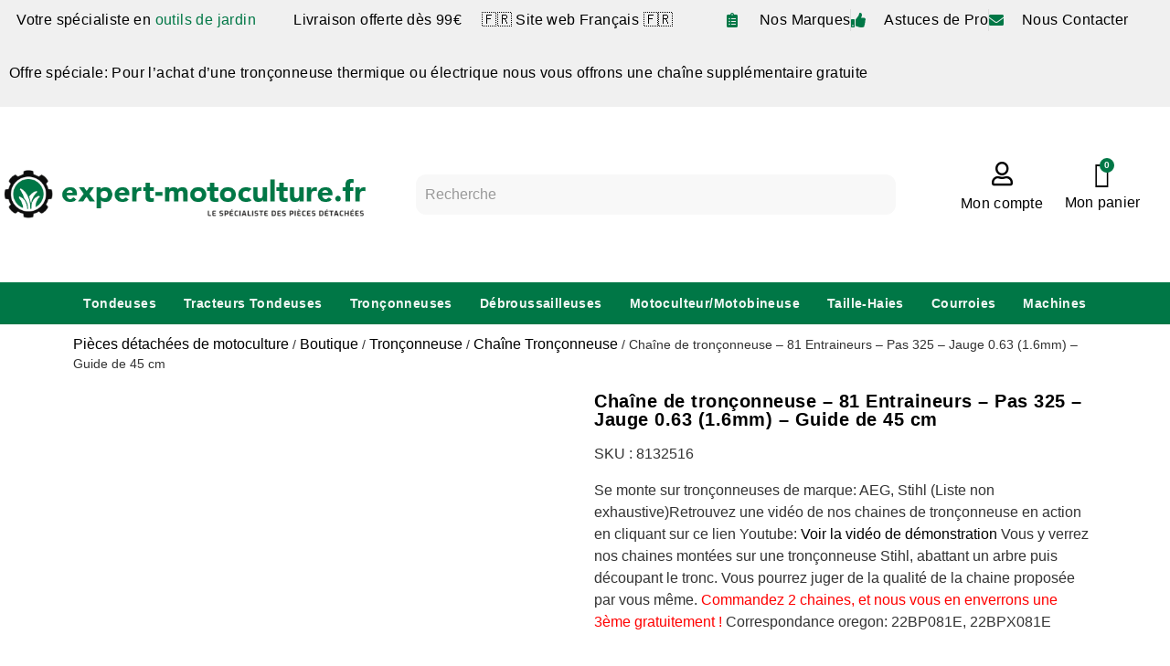

--- FILE ---
content_type: text/html; charset=UTF-8
request_url: https://www.expert-motoculture.fr/p/chaine-de-tronconneuse-81-entraineurs-pas-325-jauge-0-63-1-6mm-guide-de-45-cm/
body_size: 80259
content:
<!doctype html>
<html lang="fr-FR">
<head><meta charset="UTF-8"><script>if(navigator.userAgent.match(/MSIE|Internet Explorer/i)||navigator.userAgent.match(/Trident\/7\..*?rv:11/i)){var href=document.location.href;if(!href.match(/[?&]nowprocket/)){if(href.indexOf("?")==-1){if(href.indexOf("#")==-1){document.location.href=href+"?nowprocket=1"}else{document.location.href=href.replace("#","?nowprocket=1#")}}else{if(href.indexOf("#")==-1){document.location.href=href+"&nowprocket=1"}else{document.location.href=href.replace("#","&nowprocket=1#")}}}}</script><script>(()=>{class RocketLazyLoadScripts{constructor(){this.v="2.0.4",this.userEvents=["keydown","keyup","mousedown","mouseup","mousemove","mouseover","mouseout","touchmove","touchstart","touchend","touchcancel","wheel","click","dblclick","input"],this.attributeEvents=["onblur","onclick","oncontextmenu","ondblclick","onfocus","onmousedown","onmouseenter","onmouseleave","onmousemove","onmouseout","onmouseover","onmouseup","onmousewheel","onscroll","onsubmit"]}async t(){this.i(),this.o(),/iP(ad|hone)/.test(navigator.userAgent)&&this.h(),this.u(),this.l(this),this.m(),this.k(this),this.p(this),this._(),await Promise.all([this.R(),this.L()]),this.lastBreath=Date.now(),this.S(this),this.P(),this.D(),this.O(),this.M(),await this.C(this.delayedScripts.normal),await this.C(this.delayedScripts.defer),await this.C(this.delayedScripts.async),await this.T(),await this.F(),await this.j(),await this.A(),window.dispatchEvent(new Event("rocket-allScriptsLoaded")),this.everythingLoaded=!0,this.lastTouchEnd&&await new Promise(t=>setTimeout(t,500-Date.now()+this.lastTouchEnd)),this.I(),this.H(),this.U(),this.W()}i(){this.CSPIssue=sessionStorage.getItem("rocketCSPIssue"),document.addEventListener("securitypolicyviolation",t=>{this.CSPIssue||"script-src-elem"!==t.violatedDirective||"data"!==t.blockedURI||(this.CSPIssue=!0,sessionStorage.setItem("rocketCSPIssue",!0))},{isRocket:!0})}o(){window.addEventListener("pageshow",t=>{this.persisted=t.persisted,this.realWindowLoadedFired=!0},{isRocket:!0}),window.addEventListener("pagehide",()=>{this.onFirstUserAction=null},{isRocket:!0})}h(){let t;function e(e){t=e}window.addEventListener("touchstart",e,{isRocket:!0}),window.addEventListener("touchend",function i(o){o.changedTouches[0]&&t.changedTouches[0]&&Math.abs(o.changedTouches[0].pageX-t.changedTouches[0].pageX)<10&&Math.abs(o.changedTouches[0].pageY-t.changedTouches[0].pageY)<10&&o.timeStamp-t.timeStamp<200&&(window.removeEventListener("touchstart",e,{isRocket:!0}),window.removeEventListener("touchend",i,{isRocket:!0}),"INPUT"===o.target.tagName&&"text"===o.target.type||(o.target.dispatchEvent(new TouchEvent("touchend",{target:o.target,bubbles:!0})),o.target.dispatchEvent(new MouseEvent("mouseover",{target:o.target,bubbles:!0})),o.target.dispatchEvent(new PointerEvent("click",{target:o.target,bubbles:!0,cancelable:!0,detail:1,clientX:o.changedTouches[0].clientX,clientY:o.changedTouches[0].clientY})),event.preventDefault()))},{isRocket:!0})}q(t){this.userActionTriggered||("mousemove"!==t.type||this.firstMousemoveIgnored?"keyup"===t.type||"mouseover"===t.type||"mouseout"===t.type||(this.userActionTriggered=!0,this.onFirstUserAction&&this.onFirstUserAction()):this.firstMousemoveIgnored=!0),"click"===t.type&&t.preventDefault(),t.stopPropagation(),t.stopImmediatePropagation(),"touchstart"===this.lastEvent&&"touchend"===t.type&&(this.lastTouchEnd=Date.now()),"click"===t.type&&(this.lastTouchEnd=0),this.lastEvent=t.type,t.composedPath&&t.composedPath()[0].getRootNode()instanceof ShadowRoot&&(t.rocketTarget=t.composedPath()[0]),this.savedUserEvents.push(t)}u(){this.savedUserEvents=[],this.userEventHandler=this.q.bind(this),this.userEvents.forEach(t=>window.addEventListener(t,this.userEventHandler,{passive:!1,isRocket:!0})),document.addEventListener("visibilitychange",this.userEventHandler,{isRocket:!0})}U(){this.userEvents.forEach(t=>window.removeEventListener(t,this.userEventHandler,{passive:!1,isRocket:!0})),document.removeEventListener("visibilitychange",this.userEventHandler,{isRocket:!0}),this.savedUserEvents.forEach(t=>{(t.rocketTarget||t.target).dispatchEvent(new window[t.constructor.name](t.type,t))})}m(){const t="return false",e=Array.from(this.attributeEvents,t=>"data-rocket-"+t),i="["+this.attributeEvents.join("],[")+"]",o="[data-rocket-"+this.attributeEvents.join("],[data-rocket-")+"]",s=(e,i,o)=>{o&&o!==t&&(e.setAttribute("data-rocket-"+i,o),e["rocket"+i]=new Function("event",o),e.setAttribute(i,t))};new MutationObserver(t=>{for(const n of t)"attributes"===n.type&&(n.attributeName.startsWith("data-rocket-")||this.everythingLoaded?n.attributeName.startsWith("data-rocket-")&&this.everythingLoaded&&this.N(n.target,n.attributeName.substring(12)):s(n.target,n.attributeName,n.target.getAttribute(n.attributeName))),"childList"===n.type&&n.addedNodes.forEach(t=>{if(t.nodeType===Node.ELEMENT_NODE)if(this.everythingLoaded)for(const i of[t,...t.querySelectorAll(o)])for(const t of i.getAttributeNames())e.includes(t)&&this.N(i,t.substring(12));else for(const e of[t,...t.querySelectorAll(i)])for(const t of e.getAttributeNames())this.attributeEvents.includes(t)&&s(e,t,e.getAttribute(t))})}).observe(document,{subtree:!0,childList:!0,attributeFilter:[...this.attributeEvents,...e]})}I(){this.attributeEvents.forEach(t=>{document.querySelectorAll("[data-rocket-"+t+"]").forEach(e=>{this.N(e,t)})})}N(t,e){const i=t.getAttribute("data-rocket-"+e);i&&(t.setAttribute(e,i),t.removeAttribute("data-rocket-"+e))}k(t){Object.defineProperty(HTMLElement.prototype,"onclick",{get(){return this.rocketonclick||null},set(e){this.rocketonclick=e,this.setAttribute(t.everythingLoaded?"onclick":"data-rocket-onclick","this.rocketonclick(event)")}})}S(t){function e(e,i){let o=e[i];e[i]=null,Object.defineProperty(e,i,{get:()=>o,set(s){t.everythingLoaded?o=s:e["rocket"+i]=o=s}})}e(document,"onreadystatechange"),e(window,"onload"),e(window,"onpageshow");try{Object.defineProperty(document,"readyState",{get:()=>t.rocketReadyState,set(e){t.rocketReadyState=e},configurable:!0}),document.readyState="loading"}catch(t){console.log("WPRocket DJE readyState conflict, bypassing")}}l(t){this.originalAddEventListener=EventTarget.prototype.addEventListener,this.originalRemoveEventListener=EventTarget.prototype.removeEventListener,this.savedEventListeners=[],EventTarget.prototype.addEventListener=function(e,i,o){o&&o.isRocket||!t.B(e,this)&&!t.userEvents.includes(e)||t.B(e,this)&&!t.userActionTriggered||e.startsWith("rocket-")||t.everythingLoaded?t.originalAddEventListener.call(this,e,i,o):(t.savedEventListeners.push({target:this,remove:!1,type:e,func:i,options:o}),"mouseenter"!==e&&"mouseleave"!==e||t.originalAddEventListener.call(this,e,t.savedUserEvents.push,o))},EventTarget.prototype.removeEventListener=function(e,i,o){o&&o.isRocket||!t.B(e,this)&&!t.userEvents.includes(e)||t.B(e,this)&&!t.userActionTriggered||e.startsWith("rocket-")||t.everythingLoaded?t.originalRemoveEventListener.call(this,e,i,o):t.savedEventListeners.push({target:this,remove:!0,type:e,func:i,options:o})}}J(t,e){this.savedEventListeners=this.savedEventListeners.filter(i=>{let o=i.type,s=i.target||window;return e!==o||t!==s||(this.B(o,s)&&(i.type="rocket-"+o),this.$(i),!1)})}H(){EventTarget.prototype.addEventListener=this.originalAddEventListener,EventTarget.prototype.removeEventListener=this.originalRemoveEventListener,this.savedEventListeners.forEach(t=>this.$(t))}$(t){t.remove?this.originalRemoveEventListener.call(t.target,t.type,t.func,t.options):this.originalAddEventListener.call(t.target,t.type,t.func,t.options)}p(t){let e;function i(e){return t.everythingLoaded?e:e.split(" ").map(t=>"load"===t||t.startsWith("load.")?"rocket-jquery-load":t).join(" ")}function o(o){function s(e){const s=o.fn[e];o.fn[e]=o.fn.init.prototype[e]=function(){return this[0]===window&&t.userActionTriggered&&("string"==typeof arguments[0]||arguments[0]instanceof String?arguments[0]=i(arguments[0]):"object"==typeof arguments[0]&&Object.keys(arguments[0]).forEach(t=>{const e=arguments[0][t];delete arguments[0][t],arguments[0][i(t)]=e})),s.apply(this,arguments),this}}if(o&&o.fn&&!t.allJQueries.includes(o)){const e={DOMContentLoaded:[],"rocket-DOMContentLoaded":[]};for(const t in e)document.addEventListener(t,()=>{e[t].forEach(t=>t())},{isRocket:!0});o.fn.ready=o.fn.init.prototype.ready=function(i){function s(){parseInt(o.fn.jquery)>2?setTimeout(()=>i.bind(document)(o)):i.bind(document)(o)}return"function"==typeof i&&(t.realDomReadyFired?!t.userActionTriggered||t.fauxDomReadyFired?s():e["rocket-DOMContentLoaded"].push(s):e.DOMContentLoaded.push(s)),o([])},s("on"),s("one"),s("off"),t.allJQueries.push(o)}e=o}t.allJQueries=[],o(window.jQuery),Object.defineProperty(window,"jQuery",{get:()=>e,set(t){o(t)}})}P(){const t=new Map;document.write=document.writeln=function(e){const i=document.currentScript,o=document.createRange(),s=i.parentElement;let n=t.get(i);void 0===n&&(n=i.nextSibling,t.set(i,n));const c=document.createDocumentFragment();o.setStart(c,0),c.appendChild(o.createContextualFragment(e)),s.insertBefore(c,n)}}async R(){return new Promise(t=>{this.userActionTriggered?t():this.onFirstUserAction=t})}async L(){return new Promise(t=>{document.addEventListener("DOMContentLoaded",()=>{this.realDomReadyFired=!0,t()},{isRocket:!0})})}async j(){return this.realWindowLoadedFired?Promise.resolve():new Promise(t=>{window.addEventListener("load",t,{isRocket:!0})})}M(){this.pendingScripts=[];this.scriptsMutationObserver=new MutationObserver(t=>{for(const e of t)e.addedNodes.forEach(t=>{"SCRIPT"!==t.tagName||t.noModule||t.isWPRocket||this.pendingScripts.push({script:t,promise:new Promise(e=>{const i=()=>{const i=this.pendingScripts.findIndex(e=>e.script===t);i>=0&&this.pendingScripts.splice(i,1),e()};t.addEventListener("load",i,{isRocket:!0}),t.addEventListener("error",i,{isRocket:!0}),setTimeout(i,1e3)})})})}),this.scriptsMutationObserver.observe(document,{childList:!0,subtree:!0})}async F(){await this.X(),this.pendingScripts.length?(await this.pendingScripts[0].promise,await this.F()):this.scriptsMutationObserver.disconnect()}D(){this.delayedScripts={normal:[],async:[],defer:[]},document.querySelectorAll("script[type$=rocketlazyloadscript]").forEach(t=>{t.hasAttribute("data-rocket-src")?t.hasAttribute("async")&&!1!==t.async?this.delayedScripts.async.push(t):t.hasAttribute("defer")&&!1!==t.defer||"module"===t.getAttribute("data-rocket-type")?this.delayedScripts.defer.push(t):this.delayedScripts.normal.push(t):this.delayedScripts.normal.push(t)})}async _(){await this.L();let t=[];document.querySelectorAll("script[type$=rocketlazyloadscript][data-rocket-src]").forEach(e=>{let i=e.getAttribute("data-rocket-src");if(i&&!i.startsWith("data:")){i.startsWith("//")&&(i=location.protocol+i);try{const o=new URL(i).origin;o!==location.origin&&t.push({src:o,crossOrigin:e.crossOrigin||"module"===e.getAttribute("data-rocket-type")})}catch(t){}}}),t=[...new Map(t.map(t=>[JSON.stringify(t),t])).values()],this.Y(t,"preconnect")}async G(t){if(await this.K(),!0!==t.noModule||!("noModule"in HTMLScriptElement.prototype))return new Promise(e=>{let i;function o(){(i||t).setAttribute("data-rocket-status","executed"),e()}try{if(navigator.userAgent.includes("Firefox/")||""===navigator.vendor||this.CSPIssue)i=document.createElement("script"),[...t.attributes].forEach(t=>{let e=t.nodeName;"type"!==e&&("data-rocket-type"===e&&(e="type"),"data-rocket-src"===e&&(e="src"),i.setAttribute(e,t.nodeValue))}),t.text&&(i.text=t.text),t.nonce&&(i.nonce=t.nonce),i.hasAttribute("src")?(i.addEventListener("load",o,{isRocket:!0}),i.addEventListener("error",()=>{i.setAttribute("data-rocket-status","failed-network"),e()},{isRocket:!0}),setTimeout(()=>{i.isConnected||e()},1)):(i.text=t.text,o()),i.isWPRocket=!0,t.parentNode.replaceChild(i,t);else{const i=t.getAttribute("data-rocket-type"),s=t.getAttribute("data-rocket-src");i?(t.type=i,t.removeAttribute("data-rocket-type")):t.removeAttribute("type"),t.addEventListener("load",o,{isRocket:!0}),t.addEventListener("error",i=>{this.CSPIssue&&i.target.src.startsWith("data:")?(console.log("WPRocket: CSP fallback activated"),t.removeAttribute("src"),this.G(t).then(e)):(t.setAttribute("data-rocket-status","failed-network"),e())},{isRocket:!0}),s?(t.fetchPriority="high",t.removeAttribute("data-rocket-src"),t.src=s):t.src="data:text/javascript;base64,"+window.btoa(unescape(encodeURIComponent(t.text)))}}catch(i){t.setAttribute("data-rocket-status","failed-transform"),e()}});t.setAttribute("data-rocket-status","skipped")}async C(t){const e=t.shift();return e?(e.isConnected&&await this.G(e),this.C(t)):Promise.resolve()}O(){this.Y([...this.delayedScripts.normal,...this.delayedScripts.defer,...this.delayedScripts.async],"preload")}Y(t,e){this.trash=this.trash||[];let i=!0;var o=document.createDocumentFragment();t.forEach(t=>{const s=t.getAttribute&&t.getAttribute("data-rocket-src")||t.src;if(s&&!s.startsWith("data:")){const n=document.createElement("link");n.href=s,n.rel=e,"preconnect"!==e&&(n.as="script",n.fetchPriority=i?"high":"low"),t.getAttribute&&"module"===t.getAttribute("data-rocket-type")&&(n.crossOrigin=!0),t.crossOrigin&&(n.crossOrigin=t.crossOrigin),t.integrity&&(n.integrity=t.integrity),t.nonce&&(n.nonce=t.nonce),o.appendChild(n),this.trash.push(n),i=!1}}),document.head.appendChild(o)}W(){this.trash.forEach(t=>t.remove())}async T(){try{document.readyState="interactive"}catch(t){}this.fauxDomReadyFired=!0;try{await this.K(),this.J(document,"readystatechange"),document.dispatchEvent(new Event("rocket-readystatechange")),await this.K(),document.rocketonreadystatechange&&document.rocketonreadystatechange(),await this.K(),this.J(document,"DOMContentLoaded"),document.dispatchEvent(new Event("rocket-DOMContentLoaded")),await this.K(),this.J(window,"DOMContentLoaded"),window.dispatchEvent(new Event("rocket-DOMContentLoaded"))}catch(t){console.error(t)}}async A(){try{document.readyState="complete"}catch(t){}try{await this.K(),this.J(document,"readystatechange"),document.dispatchEvent(new Event("rocket-readystatechange")),await this.K(),document.rocketonreadystatechange&&document.rocketonreadystatechange(),await this.K(),this.J(window,"load"),window.dispatchEvent(new Event("rocket-load")),await this.K(),window.rocketonload&&window.rocketonload(),await this.K(),this.allJQueries.forEach(t=>t(window).trigger("rocket-jquery-load")),await this.K(),this.J(window,"pageshow");const t=new Event("rocket-pageshow");t.persisted=this.persisted,window.dispatchEvent(t),await this.K(),window.rocketonpageshow&&window.rocketonpageshow({persisted:this.persisted})}catch(t){console.error(t)}}async K(){Date.now()-this.lastBreath>45&&(await this.X(),this.lastBreath=Date.now())}async X(){return document.hidden?new Promise(t=>setTimeout(t)):new Promise(t=>requestAnimationFrame(t))}B(t,e){return e===document&&"readystatechange"===t||(e===document&&"DOMContentLoaded"===t||(e===window&&"DOMContentLoaded"===t||(e===window&&"load"===t||e===window&&"pageshow"===t)))}static run(){(new RocketLazyLoadScripts).t()}}RocketLazyLoadScripts.run()})();</script>
	
	<meta name="viewport" content="width=device-width, initial-scale=1">
	<link rel="profile" href="https://gmpg.org/xfn/11">
	<meta name='robots' content='index, follow, max-image-preview:large, max-snippet:-1, max-video-preview:-1' />

<!-- Google Tag Manager for WordPress by gtm4wp.com -->
<script data-cfasync="false" data-pagespeed-no-defer>
	var gtm4wp_datalayer_name = "dataLayer";
	var dataLayer = dataLayer || [];
	const gtm4wp_use_sku_instead = 0;
	const gtm4wp_currency = 'EUR';
	const gtm4wp_product_per_impression = 10;
	const gtm4wp_clear_ecommerce = false;
	const gtm4wp_datalayer_max_timeout = 2000;
</script>
<!-- End Google Tag Manager for WordPress by gtm4wp.com -->
	<!-- This site is optimized with the Yoast SEO plugin v26.8 - https://yoast.com/product/yoast-seo-wordpress/ -->
	<title>Chaîne de tronçonneuse - 81 Entraineurs - Pas 325 - Jauge 0.63 (1.6mm) - Guide de 45 cm pas cher - Achat/Vente en ligne</title>
<style id="wpr-usedcss">img:is([sizes=auto i],[sizes^="auto," i]){contain-intrinsic-size:3000px 1500px}:root{--bdt-breakpoint-s:640px;--bdt-breakpoint-m:960px;--bdt-breakpoint-l:1200px;--bdt-breakpoint-xl:1600px}.bdt-list{padding:0;list-style:none}.bdt-list>*{break-inside:avoid-column}.bdt-list>*>:last-child{margin-bottom:0}.bdt-list>*>ul,.bdt-list>:nth-child(n+2){margin-top:10px}.bdt-list-divider>:nth-child(n+2){margin-top:10px;padding-top:10px;border-top:1px solid rgba(214,214,214,.49)}.bdt-icon{margin:0;border:none;border-radius:0;overflow:visible;font:inherit;color:inherit;text-transform:none;padding:0;background-color:transparent;display:inline-block;fill:currentcolor;line-height:0}button.bdt-icon:not(:disabled){cursor:pointer}.bdt-icon::-moz-focus-inner{border:0;padding:0}.bdt-icon:not(.bdt-preserve) [fill*='#']:not(.bdt-preserve){fill:currentcolor}.bdt-icon:not(.bdt-preserve) [stroke*='#']:not(.bdt-preserve){stroke:currentcolor}.bdt-icon>*{transform:translate(0,0)}.bdt-input{box-sizing:border-box;margin:0;border-radius:0;font:inherit}.bdt-input{overflow:visible}.bdt-input[type=search]::-webkit-search-cancel-button,.bdt-input[type=search]::-webkit-search-decoration{-webkit-appearance:none}.bdt-input[type=number]::-webkit-inner-spin-button,.bdt-input[type=number]::-webkit-outer-spin-button{height:auto}.bdt-input::-moz-placeholder{opacity:1}.bdt-input{-webkit-appearance:none}.bdt-input{max-width:100%;width:100%;border:0;padding:0 10px;background:#f8f8f8;color:#666;border-radius:3px}.bdt-input{height:40px;vertical-align:middle;display:inline-block}.bdt-input:not(input){line-height:40px}.bdt-input:focus{outline:0;background-color:#ebebeb;color:#666}.bdt-input:disabled{background-color:#f8f8f8;color:#999}.bdt-input::placeholder{color:#999}.bdt-input[list]{padding-right:20px;background-repeat:no-repeat;background-position:100% 50%}.bdt-input[list]:focus,.bdt-input[list]:hover{background-image:url("data:image/svg+xml;charset=UTF-8,%3Csvg%20width%3D%2224%22%20height%3D%2216%22%20viewBox%3D%220%200%2024%2016%22%20xmlns%3D%22http%3A%2F%2Fwww.w3.org%2F2000%2Fsvg%22%3E%0A%20%20%20%20%3Cpolygon%20fill%3D%22%23666%22%20points%3D%2212%2012%208%206%2016%206%22%20%2F%3E%0A%3C%2Fsvg%3E%0A")}.bdt-input[list]::-webkit-calendar-picker-indicator{display:none!important}.bdt-button{margin:0;border:none;overflow:visible;font:inherit;color:inherit;text-transform:none;-webkit-appearance:none;border-radius:0;display:inline-block;box-sizing:border-box;padding:0 30px;vertical-align:middle;font-size:16px;line-height:40px;text-align:center;text-decoration:none;border-radius:3px}.bdt-button:not(:disabled){cursor:pointer}.bdt-button::-moz-focus-inner{border:0;padding:0}.bdt-button:hover{text-decoration:none}.bdt-button-default{background-color:#f8f8f8;color:#333}.bdt-button-default:hover{background-color:#ebebeb;color:#333}.bdt-button-default.bdt-active,.bdt-button-default:active{background-color:#dfdfdf;color:#333}.bdt-button-primary{background-color:#1e87f0;color:#fff}.bdt-button-primary:hover{background-color:#0f7ae5;color:#fff}.bdt-button-primary.bdt-active,.bdt-button-primary:active{background-color:#0e6dcd;color:#fff}.bdt-button-default:disabled,.bdt-button-primary:disabled{background-color:#f8f8f8;color:#999}.bdt-alert-close{position:absolute;top:20px;right:15px}.bdt-alert-close:first-child+*{margin-top:0}.bdt-search{display:inline-block;position:relative;max-width:100%;margin:0}.bdt-search-input::-webkit-search-cancel-button,.bdt-search-input::-webkit-search-decoration{-webkit-appearance:none}.bdt-search-input::-moz-placeholder{opacity:1}.bdt-search-input{box-sizing:border-box;margin:0;border-radius:0;font:inherit;overflow:visible;-webkit-appearance:none;vertical-align:middle;width:100%;border:none;color:#666}.bdt-search-input:focus{outline:0}.bdt-search-input::placeholder{color:#999}.bdt-search .bdt-search-icon{position:absolute;top:0;bottom:0;left:0;display:inline-flex;justify-content:center;align-items:center;color:#999}.bdt-search .bdt-search-icon:hover{color:#999}.bdt-search .bdt-search-icon:not(a):not(button):not(input){pointer-events:none}.bdt-search-default{width:240px}.bdt-search-default .bdt-search-input{height:40px;padding-left:10px;padding-right:10px;background:#f8f8f8}.bdt-search-default .bdt-search-input:focus{background-color:#ebebeb}.bdt-search-default .bdt-search-icon{width:40px}.bdt-search-default .bdt-search-icon:not(.bdt-search-icon-flip)~.bdt-search-input{padding-left:40px}.bdt-search-navbar{width:400px}.bdt-search-navbar .bdt-search-input{height:40px;background:0 0;font-size:1.5rem}.bdt-search-navbar .bdt-search-icon{width:40px}.bdt-search-navbar .bdt-search-icon:not(.bdt-search-icon-flip)~.bdt-search-input{padding-left:40px}.bdt-search-large{width:500px}.bdt-search-large .bdt-search-input{height:80px;background:0 0;font-size:2.625rem}.bdt-search-large .bdt-search-icon{width:80px}.bdt-search-large .bdt-search-icon:not(.bdt-search-icon-flip)~.bdt-search-input{padding-left:80px}.bdt-accordion-title{display:block;font-size:1.25rem;line-height:1.4;color:#333}.bdt-accordion-title:hover{color:#666;text-decoration:none}.bdt-accordion-content{display:flow-root;margin-top:20px}.bdt-accordion-content>:last-child{margin-bottom:0}.bdt-drop{display:none;position:absolute;z-index:1020;--bdt-position-offset:20px;--bdt-position-viewport-offset:15px;box-sizing:border-box;width:300px}.bdt-drop.bdt-open{display:block}.bdt-dropdown{--bdt-position-offset:10px;--bdt-position-viewport-offset:15px;width:auto;min-width:200px;padding:15px;background:#f8f8f8;color:#666}.bdt-dropdown>:last-child{margin-bottom:0}.bdt-dropdown :focus-visible{outline-color:#333!important}.bdt-dropbar{--bdt-position-offset:0;--bdt-position-shift-offset:0;--bdt-position-viewport-offset:0;width:auto;padding:15px;background:#f8f8f8;color:#666}.bdt-dropbar>:last-child{margin-bottom:0}@media (min-width:640px){.bdt-dropbar{padding-left:30px;padding-right:30px}}@media (min-width:960px){.bdt-dropbar{padding-left:40px;padding-right:40px}}.bdt-dropbar :focus-visible{outline-color:#333!important}.bdt-modal{display:none;position:fixed;top:0;right:0;bottom:0;left:0;z-index:1010;overflow-y:auto;padding:15px;background:rgba(0,0,0,.6);opacity:0;transition:opacity .15s linear}@media (min-width:640px){.bdt-modal{padding:50px 30px}}@media (min-width:960px){.bdt-modal{padding-left:40px;padding-right:40px}}.bdt-modal.bdt-open{opacity:1}.bdt-modal-page{overflow:hidden}.bdt-modal-dialog{position:relative;box-sizing:border-box;margin:0 auto;width:600px;max-width:100%!important;background:#fff;opacity:0;transform:translateY(-100px);transition:.3s linear;transition-property:opacity,transform;border-radius:3px}.bdt-open>.bdt-modal-dialog{opacity:1;transform:translateY(0)}.bdt-modal-body{display:flow-root;padding:20px}.bdt-modal-footer{display:flow-root;padding:10px 20px;background:#f8f8f8}@media (min-width:640px){.bdt-modal-body{padding:30px}.bdt-modal-footer{padding:15px 30px}}.bdt-modal-body>:last-child,.bdt-modal-footer>:last-child{margin-bottom:0}[class*=bdt-modal-close-]{position:absolute;z-index:1010;top:10px;right:10px;padding:5px}[class*=bdt-modal-close-]:first-child+*{margin-top:0}.bdt-slideshow-items{position:relative;z-index:0;margin:0;padding:0;list-style:none;overflow:hidden;-webkit-touch-callout:none;touch-action:pan-y}.bdt-slideshow-items>*{position:absolute;top:0;left:0;right:0;bottom:0;overflow:hidden;will-change:transform,opacity}.bdt-slideshow-items>:not(.bdt-active){display:none}.bdt-slider-container{overflow:hidden}.bdt-slider-items{will-change:transform;position:relative;touch-action:pan-y}.bdt-slider-items:not(.bdt-grid){display:flex;margin:0;padding:0;list-style:none;-webkit-touch-callout:none}.bdt-slider-items>*{flex:none;max-width:100%;position:relative}.bdt-sticky-fixed{margin:0!important;-webkit-backface-visibility:hidden;backface-visibility:hidden}.bdt-sticky-placeholder{pointer-events:none}.bdt-offcanvas{display:none;position:fixed;top:0;bottom:0;left:0;z-index:1000}.bdt-offcanvas-flip .bdt-offcanvas{right:0;left:auto}.bdt-offcanvas-bar{position:absolute;top:0;bottom:0;left:-270px;box-sizing:border-box;width:270px;padding:20px;background:#222;overflow-y:auto}.bdt-offcanvas-flip .bdt-offcanvas-bar{left:auto;right:-270px}@media (min-width:640px){.bdt-offcanvas-bar{left:-350px;width:350px;padding:30px}.bdt-offcanvas-flip .bdt-offcanvas-bar{right:-350px}}.bdt-open>.bdt-offcanvas-bar{left:0}.bdt-offcanvas-flip .bdt-open>.bdt-offcanvas-bar{left:auto;right:0}.bdt-offcanvas-bar-animation{transition:left .3s ease-out}.bdt-offcanvas-flip .bdt-offcanvas-bar-animation{transition-property:right}.bdt-offcanvas-close{position:absolute;z-index:1000;top:5px;right:5px;padding:5px}.bdt-offcanvas-close:first-child+*{margin-top:0}.bdt-offcanvas-overlay{width:100vw;touch-action:none}.bdt-offcanvas-overlay::before{content:"";position:absolute;top:0;bottom:0;left:0;right:0;background:rgba(0,0,0,.1);opacity:0;transition:opacity .15s linear}.bdt-offcanvas-overlay.bdt-open::before{opacity:1}.bdt-offcanvas-container,.bdt-offcanvas-page{overflow-x:hidden;overflow-x:clip}.bdt-offcanvas-container{position:relative;left:0;transition:left .3s ease-out;box-sizing:border-box;width:100%}:not(.bdt-offcanvas-flip).bdt-offcanvas-container-animation{left:270px}.bdt-offcanvas-flip.bdt-offcanvas-container-animation{left:-270px}@media (min-width:640px){.bdt-offcanvas-close{top:10px;right:10px}:not(.bdt-offcanvas-flip).bdt-offcanvas-container-animation{left:350px}.bdt-offcanvas-flip.bdt-offcanvas-container-animation{left:-350px}}.bdt-leader-fill::after{display:inline-block;margin-left:15px;width:0;content:attr(data-fill);white-space:nowrap}.bdt-leader-fill.bdt-leader-hide::after{display:none}:root{--bdt-leader-fill-content:.}.bdt-notification{position:fixed;top:10px;left:10px;z-index:1040;box-sizing:border-box;width:450px}@media (max-width:639px){.bdt-notification{left:10px;right:10px;width:auto;margin:0}}.bdt-notification-message{position:relative;padding:15px;background:#f8f8f8;color:#666;font-size:1.25rem;line-height:1.4;cursor:pointer}*+.bdt-notification-message{margin-top:10px}.bdt-notification-close{display:none;position:absolute;top:20px;right:15px}.bdt-notification-message:hover .bdt-notification-close{display:block}.bdt-sortable{position:relative}.bdt-sortable>:last-child{margin-bottom:0}.bdt-sortable-drag{position:fixed!important;z-index:1050!important;pointer-events:none}.bdt-sortable-placeholder{opacity:0;pointer-events:none}.bdt-sortable-empty{min-height:50px}*+.bdt-grid-margin{margin-top:30px}@media (min-width:1200px){*+.bdt-grid-margin{margin-top:40px}}.bdt-nav,.bdt-nav ul{margin:0;padding:0;list-style:none}.bdt-nav li>a{display:flex;align-items:center;column-gap:.25em;text-decoration:none}.bdt-nav>li>a{padding:5px 0}.bdt-nav-primary{font-size:1.5rem;line-height:1.5}.bdt-nav-primary>li>a{color:#999}.bdt-nav-primary>li>a:hover{color:#666}.bdt-nav-primary>li.bdt-active>a{color:#333}.bdt-navbar-right{display:flex;gap:0;align-items:center}.bdt-navbar-right{margin-left:auto}.bdt-navbar-nav{display:flex;gap:0;margin:0;padding:0;list-style:none}.bdt-navbar-right{flex-wrap:wrap}.bdt-navbar-nav>li>a,.bdt-navbar-toggle{display:flex;justify-content:center;align-items:center;column-gap:.25em;box-sizing:border-box;min-height:80px;font-size:16px;font-family:-apple-system,BlinkMacSystemFont,"Segoe UI",Roboto,"Helvetica Neue",Arial,"Noto Sans",sans-serif,"Apple Color Emoji","Segoe UI Emoji","Segoe UI Symbol","Noto Color Emoji";text-decoration:none}.bdt-navbar-nav>li>a{padding:0 15px;color:#999}.bdt-navbar-nav>li:hover>a,.bdt-navbar-nav>li>a[aria-expanded=true]{color:#666}.bdt-navbar-nav>li>a:active{color:#333}.bdt-navbar-nav>li.bdt-active>a{color:#333}.bdt-navbar-toggle{padding:0 15px;color:#999}.bdt-navbar-toggle:hover,.bdt-navbar-toggle[aria-expanded=true]{color:#666;text-decoration:none}.bdt-navbar-justify .bdt-navbar-nav,.bdt-navbar-justify .bdt-navbar-nav>li,.bdt-navbar-justify .bdt-navbar-right,.bdt-navbar-justify .bdt-navbar-toggle{flex-grow:1}.bdt-navbar-dropdown{--bdt-position-offset:0;--bdt-position-shift-offset:0;--bdt-position-viewport-offset:15px;width:200px;padding:15px;background:#f8f8f8;color:#666}.bdt-navbar-dropdown>:last-child{margin-bottom:0}.bdt-navbar-dropdown :focus-visible{outline-color:#333!important}.bdt-tab-left,.bdt-tab-right{flex-direction:column;margin-left:0}.bdt-tab-left>*,.bdt-tab-right>*{padding-left:0}.bdt-tab-left>*>a{justify-content:left}.bdt-tab-right>*>a{justify-content:left}.bdt-slidenav{padding:5px 10px;color:rgba(102,102,102,.5)}.bdt-slidenav:hover{color:rgba(102,102,102,.9)}.bdt-slidenav:active{color:rgba(102,102,102,.5)}.bdt-slidenav-large{padding:10px}.bdt-lightbox{display:none;position:fixed;top:0;right:0;bottom:0;left:0;z-index:1010;background:#000;opacity:0;transition:opacity .15s linear;touch-action:pinch-zoom}.bdt-lightbox.bdt-open{display:block;opacity:1}.bdt-lightbox :focus-visible{outline-color:rgba(255,255,255,.7)}.bdt-lightbox-page{overflow:hidden}.bdt-lightbox-items>*{position:absolute;top:0;right:0;bottom:0;left:0;display:none;justify-content:center;align-items:center;color:rgba(255,255,255,.7);will-change:transform,opacity}.bdt-lightbox-items>*>*{max-width:100vw;max-height:100vh}.bdt-lightbox-items>*>:not(iframe){width:auto;height:auto}.bdt-lightbox-items>.bdt-active{display:flex}.bdt-lightbox-toolbar{padding:10px;background:rgba(0,0,0,.3);color:rgba(255,255,255,.7)}.bdt-lightbox-toolbar>*{color:rgba(255,255,255,.7)}.bdt-lightbox-toolbar-icon{padding:5px;color:rgba(255,255,255,.7)}.bdt-lightbox-toolbar-icon:hover{color:#fff}.bdt-lightbox-button{box-sizing:border-box;width:50px;height:50px;background:rgba(0,0,0,.3);color:rgba(255,255,255,.7);display:inline-flex;justify-content:center;align-items:center}.bdt-lightbox-button:hover{color:#fff}.bdt-lightbox-caption:empty{display:none}.bdt-lightbox-iframe{width:80%;height:80%}[class*=bdt-animation-]{animation:.5s ease-out both}.bdt-animation-fade{animation-name:bdt-fade;animation-duration:.8s;animation-timing-function:linear}.bdt-animation-scale-up{animation-name:bdt-fade,bdt-scale-up}@keyframes bdt-fade{0%{opacity:0}100%{opacity:1}}@keyframes bdt-scale-up{0%{transform:scale(.9)}100%{transform:scale(1)}}.bdt-text-right{text-align:right!important}.bdt-text-center{text-align:center!important}.bdt-svg,.bdt-svg:not(.bdt-preserve) [fill*='#']:not(.bdt-preserve){fill:currentcolor}.bdt-svg:not(.bdt-preserve) [stroke*='#']:not(.bdt-preserve){stroke:currentcolor}.bdt-svg{transform:translate(0,0)}.bdt-overflow-hidden{overflow:hidden}.bdt-responsive-width{box-sizing:border-box}.bdt-responsive-width{max-width:100%!important;height:auto}[bdt-responsive]{max-width:100%}:where(.bdt-logo){display:inline-block;vertical-align:middle}.bdt-disabled{pointer-events:none}.bdt-drag,.bdt-drag *{cursor:move}.bdt-drag iframe{pointer-events:none}.bdt-dragover{box-shadow:0 0 20px rgba(100,100,100,.3)}.bdt-flex{display:flex}.bdt-flex-top{align-items:flex-start}.bdt-flex-wrap-top{align-content:flex-start}.bdt-margin-small-top{margin-top:10px!important}.bdt-margin-auto-vertical{margin-top:auto!important;margin-bottom:auto!important}:root{--bdt-position-margin-offset:.0001px}[class*=bdt-position-bottom],[class*=bdt-position-center],[class*=bdt-position-top]{position:absolute!important;max-width:calc(100% - (var(--bdt-position-margin-offset) * 2));box-sizing:border-box}.bdt-position-top{top:0;left:0;right:0}.bdt-position-bottom{bottom:0;left:0;right:0}[class*=bdt-position-center-left],[class*=bdt-position-center-right]{top:calc(50% - var(--bdt-position-margin-offset));--bdt-position-translate-y:-50%;transform:translate(0,var(--bdt-position-translate-y))}.bdt-position-center-left{left:0}.bdt-position-center-right{right:0}.bdt-position-medium{margin:30px;--bdt-position-margin-offset:30px}.bdt-position-relative{position:relative!important}:where(.bdt-transition-fade),:where([class*=bdt-transition-scale]),:where([class*=bdt-transition-slide]){--bdt-position-translate-x:0;--bdt-position-translate-y:0}.bdt-transition-fade,[class*=bdt-transition-slide]{--bdt-translate-x:0;--bdt-translate-y:0;--bdt-scale-x:1;--bdt-scale-y:1;transform:translate(var(--bdt-position-translate-x),var(--bdt-position-translate-y)) translate(var(--bdt-translate-x),var(--bdt-translate-y)) scale(var(--bdt-scale-x),var(--bdt-scale-y));transition:.3s ease-out;transition-property:opacity,transform,filter;opacity:0}.bdt-transition-active.bdt-active .bdt-transition-fade{opacity:1}.bdt-transition-slide-top{--bdt-translate-y:-100%}.bdt-transition-slide-bottom{--bdt-translate-y:100%}.bdt-transition-active.bdt-active [class*=bdt-transition-slide]{--bdt-translate-x:0;--bdt-translate-y:0;opacity:1}.bdt-transition-opaque{opacity:1}[hidden]{display:none!important}.bdt-invisible{visibility:hidden!important}@media print{*,::after,::before{background:0 0!important;color:#000!important;box-shadow:none!important;text-shadow:none!important}a,a:visited{text-decoration:underline}img,tr{page-break-inside:avoid}img{max-width:100%!important}@page{margin:.5cm}h2,h3,p{orphans:3;widows:3}h2,h3{page-break-after:avoid}}.bdt-notification .bdt-icon{margin-right:10px;vertical-align:middle;line-height:normal}.bdt-notification .bdt-notification-message{padding:20px 40px 20px 20px;background:#fff;font-size:1rem;box-shadow:0 5px 20px rgba(0,0,0,.1);border-radius:3px}[class*=elementor-widget-bdt-] a:hover{text-decoration:none}[class*=" elementor-widget-bdt-"] .swiper-container{margin-left:auto;margin-right:auto;position:relative;overflow:hidden;z-index:1}[class*=" elementor-widget-bdt-"] .swiper-horizontal>.swiper-pagination-bullets,[class*=" elementor-widget-bdt-"] .swiper-pagination-bullets.swiper-pagination-horizontal,[class*=" elementor-widget-bdt-"] .swiper-pagination-custom,[class*=" elementor-widget-bdt-"] .swiper-pagination-fraction{bottom:auto}[class*=" elementor-widget-bdt-"] svg.e-font-icon-svg{height:1em;width:1em}.elementor-lightbox .dialog-close-button .ep-icon-close{transition:transform .3s}.elementor-lightbox .dialog-close-button:hover .ep-icon-close{transform:rotate(90deg)}.elementor-lightbox .elementor-swiper-button-next .ep-icon-arrow-right-18,.elementor-lightbox .elementor-swiper-button-prev .ep-icon-arrow-left-18{transition:transform .3s}.elementor-lightbox .elementor-swiper-button-prev:hover .ep-icon-arrow-left-18{transform:scale(1.2)}.elementor-lightbox .elementor-swiper-button-next:hover .ep-icon-arrow-right-18{transform:scale(1.2)}[class*=elementor-widget-bdt-] .bdt-arrows-dots-container .swiper-pagination,[class*=elementor-widget-bdt-] .bdt-dots-container .swiper-pagination,[class*=elementor-widget-bdt-] .bdt-slider .swiper-pagination{position:relative;display:flex;align-items:var(--ep-swiper-dots-align,center);justify-content:center}[class*=elementor-widget-bdt-] .bdt-arrows-dots-container .swiper-pagination .swiper-pagination-bullet,[class*=elementor-widget-bdt-] .bdt-dots-container .swiper-pagination .swiper-pagination-bullet,[class*=elementor-widget-bdt-] .bdt-slider .swiper-pagination .swiper-pagination-bullet{width:10px;height:10px;outline:0;transition:all .3s ease}[class*=elementor-widget-bdt-] .bdt-arrows-dots-container .swiper-pagination .swiper-pagination-bullet+.swiper-pagination-bullet,[class*=elementor-widget-bdt-] .bdt-dots-container .swiper-pagination .swiper-pagination-bullet+.swiper-pagination-bullet,[class*=elementor-widget-bdt-] .bdt-slider .swiper-pagination .swiper-pagination-bullet+.swiper-pagination-bullet{margin-left:var(--ep-swiper-dots-space-between,5px);outline:0}[class*=elementor-widget-bdt-] .bdt-arrows-dots-container .swiper-pagination.swiper-pagination-fraction,[class*=elementor-widget-bdt-] .bdt-dots-container .swiper-pagination.swiper-pagination-fraction,[class*=elementor-widget-bdt-] .bdt-slider .swiper-pagination.swiper-pagination-fraction{bottom:auto;z-index:1}[class*=elementor-widget-bdt-] .bdt-arrows-dots-container .swiper-pagination-bullets,[class*=elementor-widget-bdt-] .bdt-dots-container .swiper-pagination-bullets,[class*=elementor-widget-bdt-] .bdt-slider .swiper-pagination-bullets{min-height:var(--ep-swiper-dots-active-height,10px)}[class*=elementor-widget-bdt-] .bdt-arrows-dots-container .swiper-pagination-bullets .swiper-pagination-bullet,[class*=elementor-widget-bdt-] .bdt-dots-container .swiper-pagination-bullets .swiper-pagination-bullet,[class*=elementor-widget-bdt-] .bdt-slider .swiper-pagination-bullets .swiper-pagination-bullet{position:relative}[class*=elementor-widget-bdt-] .bdt-arrows-dots-container .swiper-pagination-bullets .swiper-pagination-bullet:after,[class*=elementor-widget-bdt-] .bdt-dots-container .swiper-pagination-bullets .swiper-pagination-bullet:after,[class*=elementor-widget-bdt-] .bdt-slider .swiper-pagination-bullets .swiper-pagination-bullet:after{content:'';width:calc(100% + 6px);height:calc(100% + 6px);position:absolute;transform:translate(-50%,-50%);left:50%;top:50%}.bdt-arrows-dots-align-center .bdt-arrows-dots-container .swiper-pagination,.bdt-arrows-dots-align-center .bdt-dots-container .swiper-pagination{position:absolute;width:100%!important}.bdt-navigation-type-progress .swiper-pagination-progress{transform:translateY(15px);height:5px;width:100%}[class*=elementor-widget-bdt-] .bdt-arrows-dots-container .swiper-pagination-bullets-dynamic,[class*=elementor-widget-bdt-] .bdt-dots-container .swiper-pagination-bullets-dynamic,[class*=elementor-widget-bdt-] .bdt-slider .swiper-pagination-bullets-dynamic{overflow:hidden;font-size:0;width:100%!important}[class*=elementor-widget-bdt-] .bdt-arrows-dots-container .swiper-pagination-bullets-dynamic .swiper-pagination-bullet,[class*=elementor-widget-bdt-] .bdt-dots-container .swiper-pagination-bullets-dynamic .swiper-pagination-bullet,[class*=elementor-widget-bdt-] .bdt-slider .swiper-pagination-bullets-dynamic .swiper-pagination-bullet{transform:scale(.33);position:relative}[class*=elementor-widget-bdt-] .bdt-arrows-dots-container .swiper-pagination-bullets-dynamic .swiper-pagination-bullet-active,[class*=elementor-widget-bdt-] .bdt-dots-container .swiper-pagination-bullets-dynamic .swiper-pagination-bullet-active,[class*=elementor-widget-bdt-] .bdt-slider .swiper-pagination-bullets-dynamic .swiper-pagination-bullet-active{transform:scale(1)}[class*=elementor-widget-bdt-] .bdt-arrows-dots-container .swiper-pagination-bullets-dynamic .swiper-pagination-bullet-active-main,[class*=elementor-widget-bdt-] .bdt-dots-container .swiper-pagination-bullets-dynamic .swiper-pagination-bullet-active-main,[class*=elementor-widget-bdt-] .bdt-slider .swiper-pagination-bullets-dynamic .swiper-pagination-bullet-active-main{transform:scale(1)}[class*=elementor-widget-bdt-] .bdt-arrows-dots-container .swiper-pagination-bullets-dynamic .swiper-pagination-bullet-active-prev,[class*=elementor-widget-bdt-] .bdt-dots-container .swiper-pagination-bullets-dynamic .swiper-pagination-bullet-active-prev,[class*=elementor-widget-bdt-] .bdt-slider .swiper-pagination-bullets-dynamic .swiper-pagination-bullet-active-prev{transform:scale(.66)}[class*=elementor-widget-bdt-] .bdt-arrows-dots-container .swiper-pagination-bullets-dynamic .swiper-pagination-bullet-active-prev-prev,[class*=elementor-widget-bdt-] .bdt-dots-container .swiper-pagination-bullets-dynamic .swiper-pagination-bullet-active-prev-prev,[class*=elementor-widget-bdt-] .bdt-slider .swiper-pagination-bullets-dynamic .swiper-pagination-bullet-active-prev-prev{transform:scale(.33)}[class*=elementor-widget-bdt-] .bdt-arrows-dots-container .swiper-pagination-bullets-dynamic .swiper-pagination-bullet-active-next,[class*=elementor-widget-bdt-] .bdt-dots-container .swiper-pagination-bullets-dynamic .swiper-pagination-bullet-active-next,[class*=elementor-widget-bdt-] .bdt-slider .swiper-pagination-bullets-dynamic .swiper-pagination-bullet-active-next{transform:scale(.66)}[class*=elementor-widget-bdt-] .bdt-arrows-dots-container .swiper-pagination-bullets-dynamic .swiper-pagination-bullet-active-next-next,[class*=elementor-widget-bdt-] .bdt-dots-container .swiper-pagination-bullets-dynamic .swiper-pagination-bullet-active-next-next,[class*=elementor-widget-bdt-] .bdt-slider .swiper-pagination-bullets-dynamic .swiper-pagination-bullet-active-next-next{transform:scale(.33)}[class*=elementor-widget-bdt-] .swiper-container-coverflow{padding-top:15px}[class*=elementor-widget-bdt-] .swiper-container-coverflow .swiper-slide{transition-property:transform,border,background}[class*=elementor-widget-bdt-] .swiper-container-horizontal>.swiper-pagination-progress{top:auto;bottom:0}.elementor-pagination-position-inside .swiper-container-horizontal>.swiper-pagination-bullets,.elementor-pagination-position-inside .swiper-pagination-fraction{bottom:10px}.elementor-pagination-position-outside .swiper-container{padding-bottom:40px}.elementor-pagination-position-outside .swiper-container-horizontal>.swiper-pagination-bullets,.elementor-pagination-position-outside .swiper-pagination-fraction{bottom:0}[class*=bdt-] *,[class*=bdt-] ::after,[class*=bdt-] ::before{box-sizing:border-box}.bdt-ep-shadow-mode-yes .bdt-custom-carousel .swiper-container,.bdt-ep-shadow-mode-yes .bdt-ep-carousel .swiper-container,.bdt-ep-shadow-mode-yes .bdt-event-carousel .swiper-container,.bdt-ep-shadow-mode-yes .bdt-event-carousel-skin-fable .swiper-container,.bdt-ep-shadow-mode-yes .bdt-learnpress-carousel .swiper-container,.bdt-ep-shadow-mode-yes .bdt-panel-slider .swiper-container,.bdt-ep-shadow-mode-yes .bdt-portfolio-carousel .swiper-container,.bdt-ep-shadow-mode-yes .bdt-testimonial-carousel .swiper-container,.bdt-ep-shadow-mode-yes .bdt-tutor-lms-course-carousel .swiper-container,.bdt-ep-shadow-mode-yes .bdt-wc-carousel .swiper-container,.bdt-ep-shadow-mode-yes .ep-edd-product-review-carousel .swiper-container{padding:10px;margin:0 -10px}.bdt-show-hidden-item--yes .swiper-container{overflow:visible}[class*=elementor-widget-bdt-] .swiper-container-horizontal .swiper-pagination-bullets,[class*=elementor-widget-bdt-] .swiper-container-horizontal+.swiper-pagination-bullets,[class*=elementor-widget-bdt-] .swiper-horizontal .swiper-pagination-bullets,[class*=elementor-widget-bdt-] .swiper-horizontal+.swiper-pagination-bullets,[class*=elementor-widget-bdt-] .swiper-pagination-custom,[class*=elementor-widget-bdt-] .swiper-pagination-fraction{bottom:-50px;width:100%}[class*=elementor-widget-bdt-] .swiper-container-horizontal .swiper-pagination-bullets .swiper-pagination-bullet,[class*=elementor-widget-bdt-] .swiper-container-horizontal+.swiper-pagination-bullets .swiper-pagination-bullet,[class*=elementor-widget-bdt-] .swiper-horizontal .swiper-pagination-bullets .swiper-pagination-bullet,[class*=elementor-widget-bdt-] .swiper-horizontal+.swiper-pagination-bullets .swiper-pagination-bullet,[class*=elementor-widget-bdt-] .swiper-pagination-custom .swiper-pagination-bullet,[class*=elementor-widget-bdt-] .swiper-pagination-fraction .swiper-pagination-bullet{width:10px;height:10px;margin:0 5px}.bdt-navigation-type-arrows-fraction .swiper-pagination{position:initial}.rtl .bdt-arrows-container .swiper-pagination,.rtl .bdt-arrows-dots-container .swiper-pagination,.rtl .bdt-arrows-fraction-container .swiper-pagination{direction:ltr}[class*=elementor-widget-bdt-] .swiper-container .elementor-lightbox-content-source{display:none}[class*=elementor-widget-bdt-] .swiper-slide{border-style:solid;border-width:0;overflow:hidden}[class*=elementor-widget-bdt-] .swiper-container-horizontal+.swiper-pagination-progressbar,[class*=elementor-widget-bdt-] .swiper-container-vertical+.swiper-pagination-progressbar.swiper-pagination-progressbar-opposite{width:100%;height:4px}[class*=elementor-widget-bdt-] .swiper-horizontal+.swiper-pagination-progressbar,[class*=elementor-widget-bdt-] .swiper-vertical+.swiper-pagination-progressbar.swiper-pagination-progressbar-opposite{width:100%;height:4px}[class*=elementor-widget-bdt-] .swiper-pagination-progressbar{background:rgba(0,0,0,.25);position:absolute}[class*=elementor-widget-bdt-] .swiper-pagination-progressbar .swiper-pagination-progressbar-fill{background:#007aff;position:absolute;left:0;top:0;width:100%;height:100%;transform:scale(0);transform-origin:left top}iframe[data-src]:not(.lazy-loaded){background:rgba(152,152,152,.07);background-image:url('https://www.expert-motoculture.fr/wp-content/plugins/bdthemes-element-pack/assets/images/loading.svg');background-repeat:no-repeat;background-position:center}.elementor-button svg{width:1.2em}.bdt-lightbox .bdt-lightbox-button{transition:all .3s ease}.bdt-lightbox .bdt-lightbox-button svg{width:1em}img.emoji{display:inline!important;border:none!important;box-shadow:none!important;height:1em!important;width:1em!important;margin:0 .07em!important;vertical-align:-.1em!important;background:0 0!important;padding:0!important}:where(.wp-block-button__link){border-radius:9999px;box-shadow:none;padding:calc(.667em + 2px) calc(1.333em + 2px);text-decoration:none}:root :where(.wp-block-button .wp-block-button__link.is-style-outline),:root :where(.wp-block-button.is-style-outline>.wp-block-button__link){border:2px solid;padding:.667em 1.333em}:root :where(.wp-block-button .wp-block-button__link.is-style-outline:not(.has-text-color)),:root :where(.wp-block-button.is-style-outline>.wp-block-button__link:not(.has-text-color)){color:currentColor}:root :where(.wp-block-button .wp-block-button__link.is-style-outline:not(.has-background)),:root :where(.wp-block-button.is-style-outline>.wp-block-button__link:not(.has-background)){background-color:initial;background-image:none}:where(.wp-block-calendar table:not(.has-background) th){background:#ddd}:where(.wp-block-columns){margin-bottom:1.75em}:where(.wp-block-columns.has-background){padding:1.25em 2.375em}:where(.wp-block-post-comments input[type=submit]){border:none}:where(.wp-block-cover-image:not(.has-text-color)),:where(.wp-block-cover:not(.has-text-color)){color:#fff}:where(.wp-block-cover-image.is-light:not(.has-text-color)),:where(.wp-block-cover.is-light:not(.has-text-color)){color:#000}:root :where(.wp-block-cover h1:not(.has-text-color)),:root :where(.wp-block-cover h2:not(.has-text-color)),:root :where(.wp-block-cover h3:not(.has-text-color)),:root :where(.wp-block-cover h4:not(.has-text-color)),:root :where(.wp-block-cover h5:not(.has-text-color)),:root :where(.wp-block-cover h6:not(.has-text-color)),:root :where(.wp-block-cover p:not(.has-text-color)){color:inherit}:where(.wp-block-file){margin-bottom:1.5em}:where(.wp-block-file__button){border-radius:2em;display:inline-block;padding:.5em 1em}:where(.wp-block-file__button):is(a):active,:where(.wp-block-file__button):is(a):focus,:where(.wp-block-file__button):is(a):hover,:where(.wp-block-file__button):is(a):visited{box-shadow:none;color:#fff;opacity:.85;text-decoration:none}:where(.wp-block-group.wp-block-group-is-layout-constrained){position:relative}:root :where(.wp-block-image.is-style-rounded img,.wp-block-image .is-style-rounded img){border-radius:9999px}:where(.wp-block-latest-comments:not([style*=line-height] .wp-block-latest-comments__comment)){line-height:1.1}:where(.wp-block-latest-comments:not([style*=line-height] .wp-block-latest-comments__comment-excerpt p)){line-height:1.8}:root :where(.wp-block-latest-posts.is-grid){padding:0}:root :where(.wp-block-latest-posts.wp-block-latest-posts__list){padding-left:0}ul{box-sizing:border-box}:root :where(.wp-block-list.has-background){padding:1.25em 2.375em}:where(.wp-block-navigation.has-background .wp-block-navigation-item a:not(.wp-element-button)),:where(.wp-block-navigation.has-background .wp-block-navigation-submenu a:not(.wp-element-button)){padding:.5em 1em}:where(.wp-block-navigation .wp-block-navigation__submenu-container .wp-block-navigation-item a:not(.wp-element-button)),:where(.wp-block-navigation .wp-block-navigation__submenu-container .wp-block-navigation-submenu a:not(.wp-element-button)),:where(.wp-block-navigation .wp-block-navigation__submenu-container .wp-block-navigation-submenu button.wp-block-navigation-item__content),:where(.wp-block-navigation .wp-block-navigation__submenu-container .wp-block-pages-list__item button.wp-block-navigation-item__content){padding:.5em 1em}:root :where(p.has-background){padding:1.25em 2.375em}:where(p.has-text-color:not(.has-link-color)) a{color:inherit}:where(.wp-block-post-comments-form) input:not([type=submit]),:where(.wp-block-post-comments-form) textarea{border:1px solid #949494;font-family:inherit;font-size:1em}:where(.wp-block-post-comments-form) input:where(:not([type=submit]):not([type=checkbox])),:where(.wp-block-post-comments-form) textarea{padding:calc(.667em + 2px)}:where(.wp-block-post-excerpt){box-sizing:border-box;margin-bottom:var(--wp--style--block-gap);margin-top:var(--wp--style--block-gap)}:where(.wp-block-preformatted.has-background){padding:1.25em 2.375em}:where(.wp-block-search__button){border:1px solid #ccc;padding:6px 10px}:where(.wp-block-search__input){font-family:inherit;font-size:inherit;font-style:inherit;font-weight:inherit;letter-spacing:inherit;line-height:inherit;text-transform:inherit}:where(.wp-block-search__button-inside .wp-block-search__inside-wrapper){border:1px solid #949494;box-sizing:border-box;padding:4px}:where(.wp-block-search__button-inside .wp-block-search__inside-wrapper) .wp-block-search__input{border:none;border-radius:0;padding:0 4px}:where(.wp-block-search__button-inside .wp-block-search__inside-wrapper) .wp-block-search__input:focus{outline:0}:where(.wp-block-search__button-inside .wp-block-search__inside-wrapper) :where(.wp-block-search__button){padding:4px 8px}:root :where(.wp-block-separator.is-style-dots){height:auto;line-height:1;text-align:center}:root :where(.wp-block-separator.is-style-dots):before{color:currentColor;content:"···";font-family:serif;font-size:1.5em;letter-spacing:2em;padding-left:2em}:root :where(.wp-block-site-logo.is-style-rounded){border-radius:9999px}:where(.wp-block-social-links:not(.is-style-logos-only)) .wp-social-link{background-color:#f0f0f0;color:#444}:where(.wp-block-social-links:not(.is-style-logos-only)) .wp-social-link-amazon{background-color:#f90;color:#fff}:where(.wp-block-social-links:not(.is-style-logos-only)) .wp-social-link-bandcamp{background-color:#1ea0c3;color:#fff}:where(.wp-block-social-links:not(.is-style-logos-only)) .wp-social-link-behance{background-color:#0757fe;color:#fff}:where(.wp-block-social-links:not(.is-style-logos-only)) .wp-social-link-bluesky{background-color:#0a7aff;color:#fff}:where(.wp-block-social-links:not(.is-style-logos-only)) .wp-social-link-codepen{background-color:#1e1f26;color:#fff}:where(.wp-block-social-links:not(.is-style-logos-only)) .wp-social-link-deviantart{background-color:#02e49b;color:#fff}:where(.wp-block-social-links:not(.is-style-logos-only)) .wp-social-link-discord{background-color:#5865f2;color:#fff}:where(.wp-block-social-links:not(.is-style-logos-only)) .wp-social-link-dribbble{background-color:#e94c89;color:#fff}:where(.wp-block-social-links:not(.is-style-logos-only)) .wp-social-link-dropbox{background-color:#4280ff;color:#fff}:where(.wp-block-social-links:not(.is-style-logos-only)) .wp-social-link-etsy{background-color:#f45800;color:#fff}:where(.wp-block-social-links:not(.is-style-logos-only)) .wp-social-link-facebook{background-color:#0866ff;color:#fff}:where(.wp-block-social-links:not(.is-style-logos-only)) .wp-social-link-fivehundredpx{background-color:#000;color:#fff}:where(.wp-block-social-links:not(.is-style-logos-only)) .wp-social-link-flickr{background-color:#0461dd;color:#fff}:where(.wp-block-social-links:not(.is-style-logos-only)) .wp-social-link-foursquare{background-color:#e65678;color:#fff}:where(.wp-block-social-links:not(.is-style-logos-only)) .wp-social-link-github{background-color:#24292d;color:#fff}:where(.wp-block-social-links:not(.is-style-logos-only)) .wp-social-link-goodreads{background-color:#eceadd;color:#382110}:where(.wp-block-social-links:not(.is-style-logos-only)) .wp-social-link-google{background-color:#ea4434;color:#fff}:where(.wp-block-social-links:not(.is-style-logos-only)) .wp-social-link-gravatar{background-color:#1d4fc4;color:#fff}:where(.wp-block-social-links:not(.is-style-logos-only)) .wp-social-link-instagram{background-color:#f00075;color:#fff}:where(.wp-block-social-links:not(.is-style-logos-only)) .wp-social-link-lastfm{background-color:#e21b24;color:#fff}:where(.wp-block-social-links:not(.is-style-logos-only)) .wp-social-link-linkedin{background-color:#0d66c2;color:#fff}:where(.wp-block-social-links:not(.is-style-logos-only)) .wp-social-link-mastodon{background-color:#3288d4;color:#fff}:where(.wp-block-social-links:not(.is-style-logos-only)) .wp-social-link-medium{background-color:#000;color:#fff}:where(.wp-block-social-links:not(.is-style-logos-only)) .wp-social-link-meetup{background-color:#f6405f;color:#fff}:where(.wp-block-social-links:not(.is-style-logos-only)) .wp-social-link-patreon{background-color:#000;color:#fff}:where(.wp-block-social-links:not(.is-style-logos-only)) .wp-social-link-pinterest{background-color:#e60122;color:#fff}:where(.wp-block-social-links:not(.is-style-logos-only)) .wp-social-link-pocket{background-color:#ef4155;color:#fff}:where(.wp-block-social-links:not(.is-style-logos-only)) .wp-social-link-reddit{background-color:#ff4500;color:#fff}:where(.wp-block-social-links:not(.is-style-logos-only)) .wp-social-link-skype{background-color:#0478d7;color:#fff}:where(.wp-block-social-links:not(.is-style-logos-only)) .wp-social-link-snapchat{background-color:#fefc00;color:#fff;stroke:#000}:where(.wp-block-social-links:not(.is-style-logos-only)) .wp-social-link-soundcloud{background-color:#ff5600;color:#fff}:where(.wp-block-social-links:not(.is-style-logos-only)) .wp-social-link-spotify{background-color:#1bd760;color:#fff}:where(.wp-block-social-links:not(.is-style-logos-only)) .wp-social-link-telegram{background-color:#2aabee;color:#fff}:where(.wp-block-social-links:not(.is-style-logos-only)) .wp-social-link-threads{background-color:#000;color:#fff}:where(.wp-block-social-links:not(.is-style-logos-only)) .wp-social-link-tiktok{background-color:#000;color:#fff}:where(.wp-block-social-links:not(.is-style-logos-only)) .wp-social-link-tumblr{background-color:#011835;color:#fff}:where(.wp-block-social-links:not(.is-style-logos-only)) .wp-social-link-twitch{background-color:#6440a4;color:#fff}:where(.wp-block-social-links:not(.is-style-logos-only)) .wp-social-link-twitter{background-color:#1da1f2;color:#fff}:where(.wp-block-social-links:not(.is-style-logos-only)) .wp-social-link-vimeo{background-color:#1eb7ea;color:#fff}:where(.wp-block-social-links:not(.is-style-logos-only)) .wp-social-link-vk{background-color:#4680c2;color:#fff}:where(.wp-block-social-links:not(.is-style-logos-only)) .wp-social-link-wordpress{background-color:#3499cd;color:#fff}:where(.wp-block-social-links:not(.is-style-logos-only)) .wp-social-link-whatsapp{background-color:#25d366;color:#fff}:where(.wp-block-social-links:not(.is-style-logos-only)) .wp-social-link-x{background-color:#000;color:#fff}:where(.wp-block-social-links:not(.is-style-logos-only)) .wp-social-link-yelp{background-color:#d32422;color:#fff}:where(.wp-block-social-links:not(.is-style-logos-only)) .wp-social-link-youtube{background-color:red;color:#fff}:where(.wp-block-social-links.is-style-logos-only) .wp-social-link{background:0 0}:where(.wp-block-social-links.is-style-logos-only) .wp-social-link svg{height:1.25em;width:1.25em}:where(.wp-block-social-links.is-style-logos-only) .wp-social-link-amazon{color:#f90}:where(.wp-block-social-links.is-style-logos-only) .wp-social-link-bandcamp{color:#1ea0c3}:where(.wp-block-social-links.is-style-logos-only) .wp-social-link-behance{color:#0757fe}:where(.wp-block-social-links.is-style-logos-only) .wp-social-link-bluesky{color:#0a7aff}:where(.wp-block-social-links.is-style-logos-only) .wp-social-link-codepen{color:#1e1f26}:where(.wp-block-social-links.is-style-logos-only) .wp-social-link-deviantart{color:#02e49b}:where(.wp-block-social-links.is-style-logos-only) .wp-social-link-discord{color:#5865f2}:where(.wp-block-social-links.is-style-logos-only) .wp-social-link-dribbble{color:#e94c89}:where(.wp-block-social-links.is-style-logos-only) .wp-social-link-dropbox{color:#4280ff}:where(.wp-block-social-links.is-style-logos-only) .wp-social-link-etsy{color:#f45800}:where(.wp-block-social-links.is-style-logos-only) .wp-social-link-facebook{color:#0866ff}:where(.wp-block-social-links.is-style-logos-only) .wp-social-link-fivehundredpx{color:#000}:where(.wp-block-social-links.is-style-logos-only) .wp-social-link-flickr{color:#0461dd}:where(.wp-block-social-links.is-style-logos-only) .wp-social-link-foursquare{color:#e65678}:where(.wp-block-social-links.is-style-logos-only) .wp-social-link-github{color:#24292d}:where(.wp-block-social-links.is-style-logos-only) .wp-social-link-goodreads{color:#382110}:where(.wp-block-social-links.is-style-logos-only) .wp-social-link-google{color:#ea4434}:where(.wp-block-social-links.is-style-logos-only) .wp-social-link-gravatar{color:#1d4fc4}:where(.wp-block-social-links.is-style-logos-only) .wp-social-link-instagram{color:#f00075}:where(.wp-block-social-links.is-style-logos-only) .wp-social-link-lastfm{color:#e21b24}:where(.wp-block-social-links.is-style-logos-only) .wp-social-link-linkedin{color:#0d66c2}:where(.wp-block-social-links.is-style-logos-only) .wp-social-link-mastodon{color:#3288d4}:where(.wp-block-social-links.is-style-logos-only) .wp-social-link-medium{color:#000}:where(.wp-block-social-links.is-style-logos-only) .wp-social-link-meetup{color:#f6405f}:where(.wp-block-social-links.is-style-logos-only) .wp-social-link-patreon{color:#000}:where(.wp-block-social-links.is-style-logos-only) .wp-social-link-pinterest{color:#e60122}:where(.wp-block-social-links.is-style-logos-only) .wp-social-link-pocket{color:#ef4155}:where(.wp-block-social-links.is-style-logos-only) .wp-social-link-reddit{color:#ff4500}:where(.wp-block-social-links.is-style-logos-only) .wp-social-link-skype{color:#0478d7}:where(.wp-block-social-links.is-style-logos-only) .wp-social-link-snapchat{color:#fff;stroke:#000}:where(.wp-block-social-links.is-style-logos-only) .wp-social-link-soundcloud{color:#ff5600}:where(.wp-block-social-links.is-style-logos-only) .wp-social-link-spotify{color:#1bd760}:where(.wp-block-social-links.is-style-logos-only) .wp-social-link-telegram{color:#2aabee}:where(.wp-block-social-links.is-style-logos-only) .wp-social-link-threads{color:#000}:where(.wp-block-social-links.is-style-logos-only) .wp-social-link-tiktok{color:#000}:where(.wp-block-social-links.is-style-logos-only) .wp-social-link-tumblr{color:#011835}:where(.wp-block-social-links.is-style-logos-only) .wp-social-link-twitch{color:#6440a4}:where(.wp-block-social-links.is-style-logos-only) .wp-social-link-twitter{color:#1da1f2}:where(.wp-block-social-links.is-style-logos-only) .wp-social-link-vimeo{color:#1eb7ea}:where(.wp-block-social-links.is-style-logos-only) .wp-social-link-vk{color:#4680c2}:where(.wp-block-social-links.is-style-logos-only) .wp-social-link-whatsapp{color:#25d366}:where(.wp-block-social-links.is-style-logos-only) .wp-social-link-wordpress{color:#3499cd}:where(.wp-block-social-links.is-style-logos-only) .wp-social-link-x{color:#000}:where(.wp-block-social-links.is-style-logos-only) .wp-social-link-yelp{color:#d32422}:where(.wp-block-social-links.is-style-logos-only) .wp-social-link-youtube{color:red}:root :where(.wp-block-social-links .wp-social-link a){padding:.25em}:root :where(.wp-block-social-links.is-style-logos-only .wp-social-link a){padding:0}:root :where(.wp-block-social-links.is-style-pill-shape .wp-social-link a){padding-left:.6666666667em;padding-right:.6666666667em}:root :where(.wp-block-tag-cloud.is-style-outline){display:flex;flex-wrap:wrap;gap:1ch}:root :where(.wp-block-tag-cloud.is-style-outline a){border:1px solid;font-size:unset!important;margin-right:0;padding:1ch 2ch;text-decoration:none!important}:root :where(.wp-block-table-of-contents){box-sizing:border-box}:where(.wp-block-term-description){box-sizing:border-box;margin-bottom:var(--wp--style--block-gap);margin-top:var(--wp--style--block-gap)}:where(pre.wp-block-verse){font-family:inherit}:root{--wp--preset--font-size--normal:16px;--wp--preset--font-size--huge:42px}.screen-reader-text{border:0;clip-path:inset(50%);height:1px;margin:-1px;overflow:hidden;padding:0;position:absolute;width:1px;word-wrap:normal!important}.screen-reader-text:focus{background-color:#ddd;clip-path:none;color:#444;display:block;font-size:1em;height:auto;left:5px;line-height:normal;padding:15px 23px 14px;text-decoration:none;top:5px;width:auto;z-index:100000}html :where(.has-border-color){border-style:solid}html :where([style*=border-top-color]){border-top-style:solid}html :where([style*=border-right-color]){border-right-style:solid}html :where([style*=border-bottom-color]){border-bottom-style:solid}html :where([style*=border-left-color]){border-left-style:solid}html :where([style*=border-width]){border-style:solid}html :where([style*=border-top-width]){border-top-style:solid}html :where([style*=border-right-width]){border-right-style:solid}html :where([style*=border-bottom-width]){border-bottom-style:solid}html :where([style*=border-left-width]){border-left-style:solid}html :where(img[class*=wp-image-]){height:auto;max-width:100%}:where(figure){margin:0 0 1em}html :where(.is-position-sticky){--wp-admin--admin-bar--position-offset:var(--wp-admin--admin-bar--height,0px)}@media screen and (max-width:600px){html :where(.is-position-sticky){--wp-admin--admin-bar--position-offset:0px}}:root{--wp--preset--aspect-ratio--square:1;--wp--preset--aspect-ratio--4-3:4/3;--wp--preset--aspect-ratio--3-4:3/4;--wp--preset--aspect-ratio--3-2:3/2;--wp--preset--aspect-ratio--2-3:2/3;--wp--preset--aspect-ratio--16-9:16/9;--wp--preset--aspect-ratio--9-16:9/16;--wp--preset--color--black:#000000;--wp--preset--color--cyan-bluish-gray:#abb8c3;--wp--preset--color--white:#ffffff;--wp--preset--color--pale-pink:#f78da7;--wp--preset--color--vivid-red:#cf2e2e;--wp--preset--color--luminous-vivid-orange:#ff6900;--wp--preset--color--luminous-vivid-amber:#fcb900;--wp--preset--color--light-green-cyan:#7bdcb5;--wp--preset--color--vivid-green-cyan:#00d084;--wp--preset--color--pale-cyan-blue:#8ed1fc;--wp--preset--color--vivid-cyan-blue:#0693e3;--wp--preset--color--vivid-purple:#9b51e0;--wp--preset--gradient--vivid-cyan-blue-to-vivid-purple:linear-gradient(135deg,rgba(6, 147, 227, 1) 0%,rgb(155, 81, 224) 100%);--wp--preset--gradient--light-green-cyan-to-vivid-green-cyan:linear-gradient(135deg,rgb(122, 220, 180) 0%,rgb(0, 208, 130) 100%);--wp--preset--gradient--luminous-vivid-amber-to-luminous-vivid-orange:linear-gradient(135deg,rgba(252, 185, 0, 1) 0%,rgba(255, 105, 0, 1) 100%);--wp--preset--gradient--luminous-vivid-orange-to-vivid-red:linear-gradient(135deg,rgba(255, 105, 0, 1) 0%,rgb(207, 46, 46) 100%);--wp--preset--gradient--very-light-gray-to-cyan-bluish-gray:linear-gradient(135deg,rgb(238, 238, 238) 0%,rgb(169, 184, 195) 100%);--wp--preset--gradient--cool-to-warm-spectrum:linear-gradient(135deg,rgb(74, 234, 220) 0%,rgb(151, 120, 209) 20%,rgb(207, 42, 186) 40%,rgb(238, 44, 130) 60%,rgb(251, 105, 98) 80%,rgb(254, 248, 76) 100%);--wp--preset--gradient--blush-light-purple:linear-gradient(135deg,rgb(255, 206, 236) 0%,rgb(152, 150, 240) 100%);--wp--preset--gradient--blush-bordeaux:linear-gradient(135deg,rgb(254, 205, 165) 0%,rgb(254, 45, 45) 50%,rgb(107, 0, 62) 100%);--wp--preset--gradient--luminous-dusk:linear-gradient(135deg,rgb(255, 203, 112) 0%,rgb(199, 81, 192) 50%,rgb(65, 88, 208) 100%);--wp--preset--gradient--pale-ocean:linear-gradient(135deg,rgb(255, 245, 203) 0%,rgb(182, 227, 212) 50%,rgb(51, 167, 181) 100%);--wp--preset--gradient--electric-grass:linear-gradient(135deg,rgb(202, 248, 128) 0%,rgb(113, 206, 126) 100%);--wp--preset--gradient--midnight:linear-gradient(135deg,rgb(2, 3, 129) 0%,rgb(40, 116, 252) 100%);--wp--preset--font-size--small:13px;--wp--preset--font-size--medium:20px;--wp--preset--font-size--large:36px;--wp--preset--font-size--x-large:42px;--wp--preset--spacing--20:0.44rem;--wp--preset--spacing--30:0.67rem;--wp--preset--spacing--40:1rem;--wp--preset--spacing--50:1.5rem;--wp--preset--spacing--60:2.25rem;--wp--preset--spacing--70:3.38rem;--wp--preset--spacing--80:5.06rem;--wp--preset--shadow--natural:6px 6px 9px rgba(0, 0, 0, .2);--wp--preset--shadow--deep:12px 12px 50px rgba(0, 0, 0, .4);--wp--preset--shadow--sharp:6px 6px 0px rgba(0, 0, 0, .2);--wp--preset--shadow--outlined:6px 6px 0px -3px rgba(255, 255, 255, 1),6px 6px rgba(0, 0, 0, 1);--wp--preset--shadow--crisp:6px 6px 0px rgba(0, 0, 0, 1)}:root{--wp--style--global--content-size:800px;--wp--style--global--wide-size:1200px}:where(body){margin:0}:where(.wp-site-blocks)>*{margin-block-start:24px;margin-block-end:0}:where(.wp-site-blocks)>:first-child{margin-block-start:0}:where(.wp-site-blocks)>:last-child{margin-block-end:0}:root{--wp--style--block-gap:24px}:root :where(.is-layout-flow)>:first-child{margin-block-start:0}:root :where(.is-layout-flow)>:last-child{margin-block-end:0}:root :where(.is-layout-flow)>*{margin-block-start:24px;margin-block-end:0}:root :where(.is-layout-constrained)>:first-child{margin-block-start:0}:root :where(.is-layout-constrained)>:last-child{margin-block-end:0}:root :where(.is-layout-constrained)>*{margin-block-start:24px;margin-block-end:0}:root :where(.is-layout-flex){gap:24px}:root :where(.is-layout-grid){gap:24px}body{padding-top:0;padding-right:0;padding-bottom:0;padding-left:0}a:where(:not(.wp-element-button)){text-decoration:underline}:root :where(.wp-element-button,.wp-block-button__link){background-color:#32373c;border-width:0;color:#fff;font-family:inherit;font-size:inherit;line-height:inherit;padding:calc(.667em + 2px) calc(1.333em + 2px);text-decoration:none}:root :where(.wp-block-pullquote){font-size:1.5em;line-height:1.6}#cookie-notice{position:fixed;min-width:100%;height:auto;z-index:100000;font-size:13px;letter-spacing:0;line-height:20px;left:0;text-align:center;font-weight:400;font-family:-apple-system,BlinkMacSystemFont,Arial,Roboto,"Helvetica Neue",sans-serif}#cookie-notice,#cookie-notice *{-webkit-box-sizing:border-box;-moz-box-sizing:border-box;box-sizing:border-box}#cookie-notice.cn-animated{-webkit-animation-duration:.5s!important;animation-duration:.5s!important;-webkit-animation-fill-mode:both;animation-fill-mode:both}#cookie-notice .cookie-notice-container{display:block}#cookie-notice.cookie-notice-hidden .cookie-notice-container{display:none}.cn-position-bottom{bottom:0}.cookie-notice-container{padding:15px 30px;text-align:center;width:100%;z-index:2}.cn-close-icon{position:absolute;right:15px;top:50%;margin:-10px 0 0;width:15px;height:15px;opacity:.5;padding:10px;border:none;outline:0;background:0 0;box-shadow:none;cursor:pointer}.cn-close-icon:hover{opacity:1}.cn-close-icon:after,.cn-close-icon:before{position:absolute;content:' ';height:15px;width:2px;top:3px;background-color:grey}.cn-close-icon:before{transform:rotate(45deg)}.cn-close-icon:after{transform:rotate(-45deg)}#cookie-notice .cn-revoke-cookie{margin:0}#cookie-notice .cn-button{margin:0 0 0 10px;display:inline-block}#cookie-notice .cn-button:not(.cn-button-custom){font-family:-apple-system,BlinkMacSystemFont,Arial,Roboto,"Helvetica Neue",sans-serif;font-weight:400;font-size:13px;letter-spacing:.25px;line-height:20px;margin:0 0 0 10px;text-align:center;text-transform:none;display:inline-block;cursor:pointer;touch-action:manipulation;white-space:nowrap;outline:0;box-shadow:none;text-shadow:none;border:none;-webkit-border-radius:3px;-moz-border-radius:3px;border-radius:3px;text-decoration:none;padding:8.5px 10px;line-height:1;color:inherit}.cn-text-container{margin:0 0 6px}.cn-buttons-container,.cn-text-container{display:inline-block}#cookie-notice.cookie-notice-visible.cn-effect-fade,#cookie-notice.cookie-revoke-visible.cn-effect-fade{-webkit-animation-name:fadeIn;animation-name:fadeIn}#cookie-notice.cn-effect-fade{-webkit-animation-name:fadeOut;animation-name:fadeOut}@-webkit-keyframes fadeIn{from{opacity:0}to{opacity:1}}@keyframes fadeIn{from{opacity:0}to{opacity:1}}@-webkit-keyframes fadeOut{from{opacity:1}to{opacity:0}}@keyframes fadeOut{from{opacity:1}to{opacity:0}}@media all and (max-width:900px){.cookie-notice-container #cn-notice-text{display:block}.cookie-notice-container #cn-notice-buttons{display:block}#cookie-notice .cn-button{margin:0 5px 5px}}@media all and (max-width:480px){.cookie-notice-container{padding:15px 25px}}.woocommerce .woocommerce-error .button,.woocommerce .woocommerce-message .button,.woocommerce-page .woocommerce-error .button,.woocommerce-page .woocommerce-message .button{float:right}.woocommerce img,.woocommerce-page img{height:auto;max-width:100%}.woocommerce #content div.product div.images,.woocommerce div.product div.images,.woocommerce-page #content div.product div.images,.woocommerce-page div.product div.images{float:left;width:48%}.woocommerce #content div.product div.thumbnails::after,.woocommerce #content div.product div.thumbnails::before,.woocommerce div.product div.thumbnails::after,.woocommerce div.product div.thumbnails::before,.woocommerce-page #content div.product div.thumbnails::after,.woocommerce-page #content div.product div.thumbnails::before,.woocommerce-page div.product div.thumbnails::after,.woocommerce-page div.product div.thumbnails::before{content:" ";display:table}.woocommerce #content div.product div.thumbnails::after,.woocommerce div.product div.thumbnails::after,.woocommerce-page #content div.product div.thumbnails::after,.woocommerce-page div.product div.thumbnails::after{clear:both}.woocommerce #content div.product div.thumbnails a,.woocommerce div.product div.thumbnails a,.woocommerce-page #content div.product div.thumbnails a,.woocommerce-page div.product div.thumbnails a{float:left;width:30.75%;margin-right:3.8%;margin-bottom:1em}.woocommerce #content div.product div.thumbnails a.last,.woocommerce div.product div.thumbnails a.last,.woocommerce-page #content div.product div.thumbnails a.last,.woocommerce-page div.product div.thumbnails a.last{margin-right:0}.woocommerce #content div.product div.thumbnails a.first,.woocommerce div.product div.thumbnails a.first,.woocommerce-page #content div.product div.thumbnails a.first,.woocommerce-page div.product div.thumbnails a.first{clear:both}.woocommerce div.product div.thumbnails.columns-1 a{width:100%;margin-right:0;float:none}.woocommerce div.product div.thumbnails.columns-2 a{width:48%}.woocommerce div.product div.thumbnails.columns-4 a{width:22.05%}.woocommerce div.product div.thumbnails.columns-5 a{width:16.9%}.woocommerce #content div.product div.summary,.woocommerce div.product div.summary,.woocommerce-page #content div.product div.summary,.woocommerce-page div.product div.summary{float:right;width:48%;clear:none}.woocommerce #content div.product .woocommerce-tabs,.woocommerce div.product .woocommerce-tabs,.woocommerce-page #content div.product .woocommerce-tabs,.woocommerce-page div.product .woocommerce-tabs{clear:both}.woocommerce div.product .woocommerce-tabs ul.tabs::after,.woocommerce div.product .woocommerce-tabs ul.tabs::before{content:" ";display:table}.woocommerce div.product .woocommerce-tabs ul.tabs::after{clear:both}.woocommerce div.product .woocommerce-tabs ul.tabs li{display:inline-block}.woocommerce #content div.product #reviews .comment::after,.woocommerce #content div.product #reviews .comment::before,.woocommerce div.product #reviews .comment::after,.woocommerce div.product #reviews .comment::before,.woocommerce-page #content div.product #reviews .comment::after,.woocommerce-page #content div.product #reviews .comment::before,.woocommerce-page div.product #reviews .comment::after,.woocommerce-page div.product #reviews .comment::before{content:" ";display:table}.woocommerce #content div.product #reviews .comment::after,.woocommerce div.product #reviews .comment::after,.woocommerce-page #content div.product #reviews .comment::after,.woocommerce-page div.product #reviews .comment::after{clear:both}.woocommerce #content div.product #reviews .comment img,.woocommerce div.product #reviews .comment img,.woocommerce-page #content div.product #reviews .comment img,.woocommerce-page div.product #reviews .comment img{float:right;height:auto}.woocommerce ul.products,.woocommerce-page ul.products{clear:both}.woocommerce ul.products::after,.woocommerce ul.products::before,.woocommerce-page ul.products::after,.woocommerce-page ul.products::before{content:" ";display:table}.woocommerce ul.products::after,.woocommerce-page ul.products::after{clear:both}.woocommerce ul.products li.product,.woocommerce-page ul.products li.product{float:left;margin:0 3.8% 2.992em 0;padding:0;position:relative;width:22.05%;margin-left:0}.woocommerce ul.products li.first,.woocommerce-page ul.products li.first{clear:both}.woocommerce ul.products li.last,.woocommerce-page ul.products li.last{margin-right:0}.woocommerce ul.products.columns-6 li.product,.woocommerce-page ul.products.columns-6 li.product{width:13.5%}.woocommerce-page.columns-6 ul.products li.product,.woocommerce.columns-6 ul.products li.product{width:13.5%}.woocommerce .woocommerce-result-count,.woocommerce-page .woocommerce-result-count{float:left}.woocommerce .woocommerce-ordering,.woocommerce-page .woocommerce-ordering{float:right}.woocommerce #content table.cart img,.woocommerce table.cart img,.woocommerce-page #content table.cart img,.woocommerce-page table.cart img{height:auto}.woocommerce #content table.cart td.actions,.woocommerce table.cart td.actions,.woocommerce-page #content table.cart td.actions,.woocommerce-page table.cart td.actions{text-align:right}.woocommerce ul.product_list_widget li::after,.woocommerce ul.product_list_widget li::before,.woocommerce-page ul.product_list_widget li::after,.woocommerce-page ul.product_list_widget li::before{content:" ";display:table}.woocommerce ul.product_list_widget li::after,.woocommerce-page ul.product_list_widget li::after{clear:both}.woocommerce ul.product_list_widget li img,.woocommerce-page ul.product_list_widget li img{float:right;height:auto}.woocommerce form .password-input,.woocommerce-page form .password-input{display:flex;flex-direction:column;justify-content:center;position:relative}.woocommerce form .password-input input[type=password],.woocommerce-page form .password-input input[type=password]{padding-right:2.5rem}.woocommerce form .password-input input::-ms-reveal,.woocommerce-page form .password-input input::-ms-reveal{display:none}.woocommerce form .show-password-input,.woocommerce-page form .show-password-input{background-color:transparent;border-radius:0;border:0;color:var(--wc-form-color-text,#000);cursor:pointer;font-size:inherit;line-height:inherit;margin:0;padding:0;position:absolute;right:.7em;text-decoration:none;top:50%;transform:translateY(-50%);-moz-osx-font-smoothing:inherit;-webkit-appearance:none;-webkit-font-smoothing:inherit}.woocommerce form .show-password-input::before,.woocommerce-page form .show-password-input::before{background-repeat:no-repeat;background-size:cover;background-image:url('data:image/svg+xml,<svg width="20" height="20" viewBox="0 0 20 20" fill="none" xmlns="http://www.w3.org/2000/svg"><path d="M17.3 3.3C16.9 2.9 16.2 2.9 15.7 3.3L13.3 5.7C12.2437 5.3079 11.1267 5.1048 10 5.1C6.2 5.2 2.8 7.2 1 10.5C1.2 10.9 1.5 11.3 1.8 11.7C2.6 12.8 3.6 13.7 4.7 14.4L3 16.1C2.6 16.5 2.5 17.2 3 17.7C3.4 18.1 4.1 18.2 4.6 17.7L17.3 4.9C17.7 4.4 17.7 3.7 17.3 3.3ZM6.7 12.3L5.4 13.6C4.2 12.9 3.1 11.9 2.3 10.7C3.5 9 5.1 7.8 7 7.2C5.7 8.6 5.6 10.8 6.7 12.3ZM10.1 9C9.6 8.5 9.7 7.7 10.2 7.2C10.7 6.8 11.4 6.8 11.9 7.2L10.1 9ZM18.3 9.5C17.8 8.8 17.2 8.1 16.5 7.6L15.5 8.6C16.3 9.2 17 9.9 17.6 10.8C15.9 13.4 13 15 9.9 15H9.1L8.1 16C8.8 15.9 9.4 16 10 16C13.3 16 16.4 14.4 18.3 11.7C18.6 11.3 18.8 10.9 19.1 10.5C18.8 10.2 18.6 9.8 18.3 9.5ZM14 10L10 14C12.2 14 14 12.2 14 10Z" fill="%23111111"/></svg>');content:"";display:block;height:22px;width:22px}.woocommerce form .show-password-input.display-password::before,.woocommerce-page form .show-password-input.display-password::before{background-image:url('data:image/svg+xml,<svg width="20" height="20" viewBox="0 0 20 20" fill="none" xmlns="http://www.w3.org/2000/svg"><path d="M18.3 9.49999C15 4.89999 8.50002 3.79999 3.90002 7.19999C2.70002 8.09999 1.70002 9.29999 0.900024 10.6C1.10002 11 1.40002 11.4 1.70002 11.8C5.00002 16.4 11.3 17.4 15.9 14.2C16.8 13.5 17.6 12.8 18.3 11.8C18.6 11.4 18.8 11 19.1 10.6C18.8 10.2 18.6 9.79999 18.3 9.49999ZM10.1 7.19999C10.6 6.69999 11.4 6.69999 11.9 7.19999C12.4 7.69999 12.4 8.49999 11.9 8.99999C11.4 9.49999 10.6 9.49999 10.1 8.99999C9.60003 8.49999 9.60003 7.69999 10.1 7.19999ZM10 14.9C6.90002 14.9 4.00002 13.3 2.30002 10.7C3.50002 8.99999 5.10002 7.79999 7.00002 7.19999C6.30002 7.99999 6.00002 8.89999 6.00002 9.89999C6.00002 12.1 7.70002 14 10 14C12.2 14 14.1 12.3 14.1 9.99999V9.89999C14.1 8.89999 13.7 7.89999 13 7.19999C14.9 7.79999 16.5 8.99999 17.7 10.7C16 13.3 13.1 14.9 10 14.9Z" fill="%23111111"/></svg>')}:root{--woocommerce:#720eec;--wc-green:#7ad03a;--wc-red:#a00;--wc-orange:#ffba00;--wc-blue:#2ea2cc;--wc-primary:#720eec;--wc-primary-text:#fcfbfe;--wc-secondary:#e9e6ed;--wc-secondary-text:#515151;--wc-highlight:#958e09;--wc-highligh-text:white;--wc-content-bg:#fff;--wc-subtext:#767676;--wc-form-border-color:rgba(32, 7, 7, .8);--wc-form-border-radius:4px;--wc-form-border-width:1px}@keyframes spin{100%{transform:rotate(360deg)}}.woocommerce-store-notice{position:absolute;top:0;left:0;right:0;margin:0;width:100%;font-size:1em;padding:1em 0;text-align:center;background-color:#720eec;color:#fcfbfe;z-index:99998;box-shadow:0 1px 1em rgba(0,0,0,.2);display:none}.woocommerce-store-notice a{color:#fcfbfe;text-decoration:underline}.clear{clear:both}.woocommerce .blockUI.blockOverlay{position:relative}.woocommerce .blockUI.blockOverlay::before{height:1em;width:1em;display:block;position:absolute;top:50%;left:50%;margin-left:-.5em;margin-top:-.5em;content:"";animation:1s ease-in-out infinite spin;background:url(https://www.expert-motoculture.fr/wp-content/plugins/woocommerce/assets/images/icons/loader.svg) center center;background-size:cover;line-height:1;text-align:center;font-size:2em;color:rgba(0,0,0,.75)}.woocommerce a.remove{display:block;font-size:1.5em;height:1em;width:1em;text-align:center;line-height:1;border-radius:100%;color:var(--wc-red)!important;text-decoration:none;font-weight:700;border:0}.woocommerce a.remove:hover{color:#fff!important;background:var(--wc-red)}.woocommerce small.note{display:block;color:#767676;font-size:.857em;margin-top:10px}.woocommerce div.product{margin-bottom:0;position:relative}.woocommerce div.product .product_title{clear:none;margin-top:0;padding:0}.woocommerce div.product p.price ins,.woocommerce div.product span.price ins{background:inherit;font-weight:700;display:inline-block}.woocommerce div.product p.price del,.woocommerce div.product span.price del{opacity:.7;display:inline-block}.woocommerce div.product p.stock{font-size:.92em}.woocommerce div.product .woocommerce-product-rating{margin-bottom:1.618em}.woocommerce div.product div.images{margin-bottom:2em}.woocommerce div.product div.images img{display:block;width:100%;height:auto;box-shadow:none}.woocommerce div.product div.images div.thumbnails{padding-top:1em}.woocommerce div.product div.images.woocommerce-product-gallery{position:relative}.woocommerce div.product div.images .woocommerce-product-gallery__wrapper{transition:all cubic-bezier(.795,-.035,0,1) .5s;margin:0;padding:0}.woocommerce div.product div.images .woocommerce-product-gallery__wrapper .zoomImg{background-color:#fff;opacity:0}.woocommerce div.product div.images .woocommerce-product-gallery__image--placeholder{border:1px solid #f2f2f2}.woocommerce div.product div.images .woocommerce-product-gallery__image:nth-child(n+2){width:25%;display:inline-block}.woocommerce div.product div.images .woocommerce-product-gallery__image a{display:block;outline-offset:-2px}.woocommerce div.product div.images .woocommerce-product-gallery__trigger{background:#fff;border:none;box-sizing:content-box;border-radius:100%;cursor:pointer;font-size:2em;height:36px;padding:0;position:absolute;right:.5em;text-indent:-9999px;top:.5em;width:36px;z-index:99}.woocommerce div.product div.images .woocommerce-product-gallery__trigger::before{border:2px solid #000;border-radius:100%;box-sizing:content-box;content:"";display:block;height:10px;left:9px;top:9px;position:absolute;width:10px}.woocommerce div.product div.images .woocommerce-product-gallery__trigger::after{background:#000;border-radius:6px;box-sizing:content-box;content:"";display:block;height:8px;left:22px;position:absolute;top:19px;transform:rotate(-45deg);width:2px}.woocommerce div.product div.images .woocommerce-product-gallery__trigger span[aria-hidden=true]{border:0;clip-path:inset(50%);height:1px;left:50%;margin:-1px;overflow:hidden;position:absolute;top:50%;width:1px}.woocommerce div.product div.images .flex-control-thumbs{overflow:hidden;zoom:1;margin:0;padding:0}.woocommerce div.product div.images .flex-control-thumbs li{width:25%;float:left;margin:0;list-style:none}.woocommerce div.product div.images .flex-control-thumbs li img{cursor:pointer;opacity:.5;margin:0}.woocommerce div.product div.images .flex-control-thumbs li img.flex-active,.woocommerce div.product div.images .flex-control-thumbs li img:hover{opacity:1}.woocommerce div.product .woocommerce-product-gallery--columns-3 .flex-control-thumbs li:nth-child(3n+1){clear:left}.woocommerce div.product .woocommerce-product-gallery--columns-4 .flex-control-thumbs li:nth-child(4n+1){clear:left}.woocommerce div.product .woocommerce-product-gallery--columns-5 .flex-control-thumbs li:nth-child(5n+1){clear:left}.woocommerce div.product div.summary{margin-bottom:2em}.woocommerce div.product div.social{text-align:right;margin:0 0 1em}.woocommerce div.product div.social span{margin:0 0 0 2px}.woocommerce div.product div.social span span{margin:0}.woocommerce div.product div.social span .stButton .chicklets{padding-left:16px;width:0}.woocommerce div.product div.social iframe{float:left;margin-top:3px}.woocommerce div.product .woocommerce-tabs ul.tabs{list-style:none;padding:0 0 0 1em;margin:0 0 1.618em;overflow:hidden;position:relative}.woocommerce div.product .woocommerce-tabs ul.tabs li{border:1px solid #cfc8d8;background-color:#e9e6ed;color:#515151;display:inline-block;position:relative;z-index:0;border-radius:4px 4px 0 0;margin:0 -5px;padding:0 1em}.woocommerce div.product .woocommerce-tabs ul.tabs li a{display:inline-block;padding:.5em 0;font-weight:700;color:#515151;text-decoration:none}.woocommerce div.product .woocommerce-tabs ul.tabs li a:hover{text-decoration:none;color:#6b6b6b}.woocommerce div.product .woocommerce-tabs ul.tabs li.active{background:#fff;color:#515151;z-index:2;border-bottom-color:#fff}.woocommerce div.product .woocommerce-tabs ul.tabs li.active a{color:inherit;text-shadow:inherit}.woocommerce div.product .woocommerce-tabs ul.tabs li.active::before{box-shadow:2px 2px 0 #fff}.woocommerce div.product .woocommerce-tabs ul.tabs li.active::after{box-shadow:-2px 2px 0 #fff}.woocommerce div.product .woocommerce-tabs ul.tabs li::after,.woocommerce div.product .woocommerce-tabs ul.tabs li::before{border:1px solid #cfc8d8;position:absolute;bottom:-1px;width:5px;height:5px;content:" ";box-sizing:border-box}.woocommerce div.product .woocommerce-tabs ul.tabs li::before{left:-5px;border-bottom-right-radius:4px;border-width:0 1px 1px 0;box-shadow:2px 2px 0 #e9e6ed}.woocommerce div.product .woocommerce-tabs ul.tabs li::after{right:-5px;border-bottom-left-radius:4px;border-width:0 0 1px 1px;box-shadow:-2px 2px 0 #e9e6ed}.woocommerce div.product .woocommerce-tabs ul.tabs::before{position:absolute;content:" ";width:100%;bottom:0;left:0;border-bottom:1px solid #cfc8d8;z-index:1}.woocommerce div.product .woocommerce-tabs .panel{margin:0 0 2em;padding:0}.woocommerce div.product p.cart{margin-bottom:2em}.woocommerce div.product p.cart::after,.woocommerce div.product p.cart::before{content:" ";display:table}.woocommerce div.product p.cart::after{clear:both}.woocommerce div.product form.cart{margin-bottom:2em}.woocommerce div.product form.cart::after,.woocommerce div.product form.cart::before{content:" ";display:table}.woocommerce div.product form.cart::after{clear:both}.woocommerce div.product form.cart div.quantity{float:left;margin:0 4px 0 0}.woocommerce div.product form.cart table{border-width:0 0 1px}.woocommerce div.product form.cart table td{padding-left:0}.woocommerce div.product form.cart table div.quantity{float:none;margin:0}.woocommerce div.product form.cart table small.stock{display:block;float:none}.woocommerce div.product form.cart .variations{margin-bottom:1em;border:0;width:100%}.woocommerce div.product form.cart .variations td,.woocommerce div.product form.cart .variations th{border:0;line-height:2em;vertical-align:top}.woocommerce div.product form.cart .variations label{font-weight:700;text-align:left}.woocommerce div.product form.cart .variations select{max-width:100%;min-width:75%;display:inline-block;margin-right:1em;appearance:none;-webkit-appearance:none;-moz-appearance:none;padding-right:3em;background:url([data-uri]) no-repeat;background-size:16px;-webkit-background-size:16px;background-position:calc(100% - 12px) 50%;-webkit-background-position:calc(100% - 12px) 50%}.woocommerce div.product form.cart .variations td.label{padding-right:1em}.woocommerce div.product form.cart .woocommerce-variation-description p{margin-bottom:1em}.woocommerce div.product form.cart .reset_variations{visibility:hidden;font-size:.83em}.woocommerce div.product form.cart .wc-no-matching-variations{display:none}.woocommerce div.product form.cart .button{vertical-align:middle;float:left}.woocommerce div.product form.cart .group_table td.woocommerce-grouped-product-list-item__label{padding-right:1em;padding-left:1em}.woocommerce div.product form.cart .group_table td{vertical-align:top;padding-bottom:.5em;border:0}.woocommerce div.product form.cart .group_table td:first-child{width:4em;text-align:center}.woocommerce div.product form.cart .group_table .wc-grouped-product-add-to-cart-checkbox{display:inline-block;width:auto;margin:0 auto;transform:scale(1.5,1.5)}.woocommerce span.onsale{min-height:3.236em;min-width:3.236em;padding:.202em;font-size:1em;font-weight:700;position:absolute;text-align:center;line-height:3.236;top:-.5em;left:-.5em;margin:0;border-radius:100%;background-color:#958e09;color:#fff;font-size:.857em;z-index:9}.woocommerce .products ul,.woocommerce ul.products{margin:0 0 1em;padding:0;list-style:none;clear:both}.woocommerce .products ul::after,.woocommerce .products ul::before,.woocommerce ul.products::after,.woocommerce ul.products::before{content:" ";display:table}.woocommerce .products ul::after,.woocommerce ul.products::after{clear:both}.woocommerce .products ul li,.woocommerce ul.products li{list-style:none}.woocommerce ul.products li.product .onsale{top:0;right:0;left:auto;margin:-.5em -.5em 0 0}.woocommerce ul.products li.product .woocommerce-loop-product__title,.woocommerce ul.products li.product h3{padding:.5em 0;margin:0;font-size:1em}.woocommerce ul.products li.product a{text-decoration:none}.woocommerce ul.products li.product a.woocommerce-loop-product__link{display:block}.woocommerce ul.products li.product a img{width:100%;height:auto;display:block;margin:0 0 1em;box-shadow:none}.woocommerce ul.products li.product strong{display:block}.woocommerce ul.products li.product .button{display:inline-block;margin-top:1em}.woocommerce ul.products li.product .price{display:block;font-weight:400;margin-bottom:.5em;font-size:.857em}.woocommerce ul.products li.product .price del{color:inherit;opacity:.7;display:inline-block}.woocommerce ul.products li.product .price ins{background:0 0;font-weight:700;display:inline-block}.woocommerce ul.products li.product .price .from{font-size:.67em;margin:-2px 0 0;text-transform:uppercase;color:rgba(90,89,68,.5)}.woocommerce .woocommerce-result-count{margin:0 0 1em}.woocommerce .woocommerce-ordering{margin:0 0 1em}.woocommerce .woocommerce-ordering>label{margin-right:.25rem}.woocommerce .woocommerce-ordering select{vertical-align:top}.woocommerce .cart .button,.woocommerce .cart input.button{float:none}.woocommerce a.added_to_cart{padding-top:.5em;display:inline-block}.woocommerce #reviews h2 small{float:right;color:#767676;font-size:15px;margin:10px 0 0}.woocommerce #reviews h2 small a{text-decoration:none;color:#767676}.woocommerce #reviews h3{margin:0}.woocommerce #reviews #respond{margin:0;border:0;padding:0}.woocommerce #reviews #comment{height:75px}.woocommerce p.stars a{position:relative;height:1em;width:1em;text-indent:-999em;display:inline-block;text-decoration:none;font-size:24px}.woocommerce p.stars a::before{display:block;position:absolute;top:0;left:0;width:1em;height:1em;line-height:1;font-family:WooCommerce;content:"\e021";text-indent:0}.woocommerce p.stars a:hover~a::before{content:"\e021"}.woocommerce p.stars:hover a::before{content:"\e020"}.woocommerce p.stars.selected a.active::before{content:"\e020"}.woocommerce p.stars.selected a.active~a::before{content:"\e021"}.woocommerce p.stars.selected a:not(.active)::before{content:"\e020"}.woocommerce td.product-quantity{min-width:80px}.woocommerce ul.product_list_widget{list-style:none;padding:0;margin:0}.woocommerce ul.product_list_widget li{padding:4px 0;margin:0;list-style:none}.woocommerce ul.product_list_widget li::after,.woocommerce ul.product_list_widget li::before{content:" ";display:table}.woocommerce ul.product_list_widget li::after{clear:both}.woocommerce ul.product_list_widget li a{display:block;font-weight:700}.woocommerce ul.product_list_widget li img{float:right;margin-left:4px;width:32px;height:auto;box-shadow:none}.woocommerce ul.product_list_widget li dl{margin:0;padding-left:1em;border-left:2px solid rgba(0,0,0,.1)}.woocommerce ul.product_list_widget li dl::after,.woocommerce ul.product_list_widget li dl::before{content:" ";display:table}.woocommerce ul.product_list_widget li dl::after{clear:both}.woocommerce ul.product_list_widget li dl dd,.woocommerce ul.product_list_widget li dl dt{display:inline-block;float:left;margin-bottom:1em}.woocommerce ul.product_list_widget li dl dt{font-weight:700;padding:0 0 .25em;margin:0 4px 0 0;clear:left}.woocommerce ul.product_list_widget li dl dd{padding:0 0 .25em}.woocommerce ul.product_list_widget li dl dd p:last-child{margin-bottom:0}.woocommerce ul.product_list_widget li .star-rating{float:none}.woocommerce .widget_shopping_cart .total,.woocommerce.widget_shopping_cart .total{border-top:3px double #e9e6ed;padding:4px 0 0}.woocommerce .widget_shopping_cart .total strong,.woocommerce.widget_shopping_cart .total strong{min-width:40px;display:inline-block}.woocommerce .widget_shopping_cart .cart_list li,.woocommerce.widget_shopping_cart .cart_list li{padding-left:2em;position:relative;padding-top:0}.woocommerce .widget_shopping_cart .cart_list li a.remove,.woocommerce.widget_shopping_cart .cart_list li a.remove{position:absolute;top:0;left:0}.woocommerce .widget_shopping_cart .buttons::after,.woocommerce .widget_shopping_cart .buttons::before,.woocommerce.widget_shopping_cart .buttons::after,.woocommerce.widget_shopping_cart .buttons::before{content:" ";display:table}.woocommerce .widget_shopping_cart .buttons::after,.woocommerce.widget_shopping_cart .buttons::after{clear:both}.woocommerce .widget_shopping_cart .buttons a,.woocommerce.widget_shopping_cart .buttons a{margin-right:5px;margin-bottom:5px}.woocommerce ul#shipping_method{list-style:none;margin:0;padding:0}.woocommerce ul#shipping_method li{margin:0 0 .5em;line-height:1.5em;list-style:none}.woocommerce ul#shipping_method li input{margin:3px .4375em 0 0;vertical-align:top}.woocommerce ul#shipping_method li label{display:inline}.woocommerce ul#shipping_method .amount{font-weight:700}.woocommerce :where(.wc_bis_form__input,.wc_bis_form__button){padding:.9rem 1.1rem;line-height:1}.woocommerce:where(body:not(.woocommerce-block-theme-has-button-styles)) #respond input#submit,.woocommerce:where(body:not(.woocommerce-block-theme-has-button-styles)) a.button,.woocommerce:where(body:not(.woocommerce-block-theme-has-button-styles)) button.button,.woocommerce:where(body:not(.woocommerce-block-theme-has-button-styles)) input.button,:where(body:not(.woocommerce-block-theme-has-button-styles)):where(:not(.edit-post-visual-editor)) .woocommerce #respond input#submit,:where(body:not(.woocommerce-block-theme-has-button-styles)):where(:not(.edit-post-visual-editor)) .woocommerce a.button,:where(body:not(.woocommerce-block-theme-has-button-styles)):where(:not(.edit-post-visual-editor)) .woocommerce button.button,:where(body:not(.woocommerce-block-theme-has-button-styles)):where(:not(.edit-post-visual-editor)) .woocommerce input.button{font-size:100%;margin:0;line-height:1;cursor:pointer;position:relative;text-decoration:none;overflow:visible;padding:.618em 1em;font-weight:700;border-radius:3px;left:auto;color:#515151;background-color:#e9e6ed;border:0;display:inline-block;background-image:none;box-shadow:none;text-shadow:none}.woocommerce:where(body:not(.woocommerce-block-theme-has-button-styles)) #respond input#submit.loading,.woocommerce:where(body:not(.woocommerce-block-theme-has-button-styles)) a.button.loading,.woocommerce:where(body:not(.woocommerce-block-theme-has-button-styles)) button.button.loading,.woocommerce:where(body:not(.woocommerce-block-theme-has-button-styles)) input.button.loading,:where(body:not(.woocommerce-block-theme-has-button-styles)):where(:not(.edit-post-visual-editor)) .woocommerce #respond input#submit.loading,:where(body:not(.woocommerce-block-theme-has-button-styles)):where(:not(.edit-post-visual-editor)) .woocommerce a.button.loading,:where(body:not(.woocommerce-block-theme-has-button-styles)):where(:not(.edit-post-visual-editor)) .woocommerce button.button.loading,:where(body:not(.woocommerce-block-theme-has-button-styles)):where(:not(.edit-post-visual-editor)) .woocommerce input.button.loading{opacity:.25;padding-right:2.618em}.woocommerce:where(body:not(.woocommerce-block-theme-has-button-styles)) #respond input#submit.loading::after,.woocommerce:where(body:not(.woocommerce-block-theme-has-button-styles)) a.button.loading::after,.woocommerce:where(body:not(.woocommerce-block-theme-has-button-styles)) button.button.loading::after,.woocommerce:where(body:not(.woocommerce-block-theme-has-button-styles)) input.button.loading::after,:where(body:not(.woocommerce-block-theme-has-button-styles)):where(:not(.edit-post-visual-editor)) .woocommerce #respond input#submit.loading::after,:where(body:not(.woocommerce-block-theme-has-button-styles)):where(:not(.edit-post-visual-editor)) .woocommerce a.button.loading::after,:where(body:not(.woocommerce-block-theme-has-button-styles)):where(:not(.edit-post-visual-editor)) .woocommerce button.button.loading::after,:where(body:not(.woocommerce-block-theme-has-button-styles)):where(:not(.edit-post-visual-editor)) .woocommerce input.button.loading::after{font-family:WooCommerce;content:"\e01c";vertical-align:top;font-weight:400;position:absolute;top:.618em;right:1em;animation:2s linear infinite spin}.woocommerce:where(body:not(.woocommerce-block-theme-has-button-styles)) #respond input#submit.added::after,.woocommerce:where(body:not(.woocommerce-block-theme-has-button-styles)) a.button.added::after,.woocommerce:where(body:not(.woocommerce-block-theme-has-button-styles)) button.button.added::after,.woocommerce:where(body:not(.woocommerce-block-theme-has-button-styles)) input.button.added::after,:where(body:not(.woocommerce-block-theme-has-button-styles)):where(:not(.edit-post-visual-editor)) .woocommerce #respond input#submit.added::after,:where(body:not(.woocommerce-block-theme-has-button-styles)):where(:not(.edit-post-visual-editor)) .woocommerce a.button.added::after,:where(body:not(.woocommerce-block-theme-has-button-styles)):where(:not(.edit-post-visual-editor)) .woocommerce button.button.added::after,:where(body:not(.woocommerce-block-theme-has-button-styles)):where(:not(.edit-post-visual-editor)) .woocommerce input.button.added::after{font-family:WooCommerce;content:"\e017";margin-left:.53em;vertical-align:bottom}.woocommerce:where(body:not(.woocommerce-block-theme-has-button-styles)) #respond input#submit:hover,.woocommerce:where(body:not(.woocommerce-block-theme-has-button-styles)) a.button:hover,.woocommerce:where(body:not(.woocommerce-block-theme-has-button-styles)) button.button:hover,.woocommerce:where(body:not(.woocommerce-block-theme-has-button-styles)) input.button:hover,:where(body:not(.woocommerce-block-theme-has-button-styles)):where(:not(.edit-post-visual-editor)) .woocommerce #respond input#submit:hover,:where(body:not(.woocommerce-block-theme-has-button-styles)):where(:not(.edit-post-visual-editor)) .woocommerce a.button:hover,:where(body:not(.woocommerce-block-theme-has-button-styles)):where(:not(.edit-post-visual-editor)) .woocommerce button.button:hover,:where(body:not(.woocommerce-block-theme-has-button-styles)):where(:not(.edit-post-visual-editor)) .woocommerce input.button:hover{background-color:#dcd7e2;text-decoration:none;background-image:none;color:#515151}.woocommerce:where(body:not(.woocommerce-block-theme-has-button-styles)) #respond input#submit.alt,.woocommerce:where(body:not(.woocommerce-block-theme-has-button-styles)) a.button.alt,.woocommerce:where(body:not(.woocommerce-block-theme-has-button-styles)) button.button.alt,.woocommerce:where(body:not(.woocommerce-block-theme-has-button-styles)) input.button.alt,:where(body:not(.woocommerce-block-theme-has-button-styles)):where(:not(.edit-post-visual-editor)) .woocommerce #respond input#submit.alt,:where(body:not(.woocommerce-block-theme-has-button-styles)):where(:not(.edit-post-visual-editor)) .woocommerce a.button.alt,:where(body:not(.woocommerce-block-theme-has-button-styles)):where(:not(.edit-post-visual-editor)) .woocommerce button.button.alt,:where(body:not(.woocommerce-block-theme-has-button-styles)):where(:not(.edit-post-visual-editor)) .woocommerce input.button.alt{background-color:#7f54b3;color:#fff;-webkit-font-smoothing:antialiased}.woocommerce:where(body:not(.woocommerce-block-theme-has-button-styles)) #respond input#submit.alt:hover,.woocommerce:where(body:not(.woocommerce-block-theme-has-button-styles)) a.button.alt:hover,.woocommerce:where(body:not(.woocommerce-block-theme-has-button-styles)) button.button.alt:hover,.woocommerce:where(body:not(.woocommerce-block-theme-has-button-styles)) input.button.alt:hover,:where(body:not(.woocommerce-block-theme-has-button-styles)):where(:not(.edit-post-visual-editor)) .woocommerce #respond input#submit.alt:hover,:where(body:not(.woocommerce-block-theme-has-button-styles)):where(:not(.edit-post-visual-editor)) .woocommerce a.button.alt:hover,:where(body:not(.woocommerce-block-theme-has-button-styles)):where(:not(.edit-post-visual-editor)) .woocommerce button.button.alt:hover,:where(body:not(.woocommerce-block-theme-has-button-styles)):where(:not(.edit-post-visual-editor)) .woocommerce input.button.alt:hover{background-color:#7249a4;color:#fff}.woocommerce:where(body:not(.woocommerce-block-theme-has-button-styles)) #respond input#submit.alt.disabled,.woocommerce:where(body:not(.woocommerce-block-theme-has-button-styles)) #respond input#submit.alt.disabled:hover,.woocommerce:where(body:not(.woocommerce-block-theme-has-button-styles)) #respond input#submit.alt:disabled,.woocommerce:where(body:not(.woocommerce-block-theme-has-button-styles)) #respond input#submit.alt:disabled:hover,.woocommerce:where(body:not(.woocommerce-block-theme-has-button-styles)) #respond input#submit.alt:disabled[disabled],.woocommerce:where(body:not(.woocommerce-block-theme-has-button-styles)) #respond input#submit.alt:disabled[disabled]:hover,.woocommerce:where(body:not(.woocommerce-block-theme-has-button-styles)) a.button.alt.disabled,.woocommerce:where(body:not(.woocommerce-block-theme-has-button-styles)) a.button.alt.disabled:hover,.woocommerce:where(body:not(.woocommerce-block-theme-has-button-styles)) a.button.alt:disabled,.woocommerce:where(body:not(.woocommerce-block-theme-has-button-styles)) a.button.alt:disabled:hover,.woocommerce:where(body:not(.woocommerce-block-theme-has-button-styles)) a.button.alt:disabled[disabled],.woocommerce:where(body:not(.woocommerce-block-theme-has-button-styles)) a.button.alt:disabled[disabled]:hover,.woocommerce:where(body:not(.woocommerce-block-theme-has-button-styles)) button.button.alt.disabled,.woocommerce:where(body:not(.woocommerce-block-theme-has-button-styles)) button.button.alt.disabled:hover,.woocommerce:where(body:not(.woocommerce-block-theme-has-button-styles)) button.button.alt:disabled,.woocommerce:where(body:not(.woocommerce-block-theme-has-button-styles)) button.button.alt:disabled:hover,.woocommerce:where(body:not(.woocommerce-block-theme-has-button-styles)) button.button.alt:disabled[disabled],.woocommerce:where(body:not(.woocommerce-block-theme-has-button-styles)) button.button.alt:disabled[disabled]:hover,.woocommerce:where(body:not(.woocommerce-block-theme-has-button-styles)) input.button.alt.disabled,.woocommerce:where(body:not(.woocommerce-block-theme-has-button-styles)) input.button.alt.disabled:hover,.woocommerce:where(body:not(.woocommerce-block-theme-has-button-styles)) input.button.alt:disabled,.woocommerce:where(body:not(.woocommerce-block-theme-has-button-styles)) input.button.alt:disabled:hover,.woocommerce:where(body:not(.woocommerce-block-theme-has-button-styles)) input.button.alt:disabled[disabled],.woocommerce:where(body:not(.woocommerce-block-theme-has-button-styles)) input.button.alt:disabled[disabled]:hover,:where(body:not(.woocommerce-block-theme-has-button-styles)):where(:not(.edit-post-visual-editor)) .woocommerce #respond input#submit.alt.disabled,:where(body:not(.woocommerce-block-theme-has-button-styles)):where(:not(.edit-post-visual-editor)) .woocommerce #respond input#submit.alt.disabled:hover,:where(body:not(.woocommerce-block-theme-has-button-styles)):where(:not(.edit-post-visual-editor)) .woocommerce #respond input#submit.alt:disabled,:where(body:not(.woocommerce-block-theme-has-button-styles)):where(:not(.edit-post-visual-editor)) .woocommerce #respond input#submit.alt:disabled:hover,:where(body:not(.woocommerce-block-theme-has-button-styles)):where(:not(.edit-post-visual-editor)) .woocommerce #respond input#submit.alt:disabled[disabled],:where(body:not(.woocommerce-block-theme-has-button-styles)):where(:not(.edit-post-visual-editor)) .woocommerce #respond input#submit.alt:disabled[disabled]:hover,:where(body:not(.woocommerce-block-theme-has-button-styles)):where(:not(.edit-post-visual-editor)) .woocommerce a.button.alt.disabled,:where(body:not(.woocommerce-block-theme-has-button-styles)):where(:not(.edit-post-visual-editor)) .woocommerce a.button.alt.disabled:hover,:where(body:not(.woocommerce-block-theme-has-button-styles)):where(:not(.edit-post-visual-editor)) .woocommerce a.button.alt:disabled,:where(body:not(.woocommerce-block-theme-has-button-styles)):where(:not(.edit-post-visual-editor)) .woocommerce a.button.alt:disabled:hover,:where(body:not(.woocommerce-block-theme-has-button-styles)):where(:not(.edit-post-visual-editor)) .woocommerce a.button.alt:disabled[disabled],:where(body:not(.woocommerce-block-theme-has-button-styles)):where(:not(.edit-post-visual-editor)) .woocommerce a.button.alt:disabled[disabled]:hover,:where(body:not(.woocommerce-block-theme-has-button-styles)):where(:not(.edit-post-visual-editor)) .woocommerce button.button.alt.disabled,:where(body:not(.woocommerce-block-theme-has-button-styles)):where(:not(.edit-post-visual-editor)) .woocommerce button.button.alt.disabled:hover,:where(body:not(.woocommerce-block-theme-has-button-styles)):where(:not(.edit-post-visual-editor)) .woocommerce button.button.alt:disabled,:where(body:not(.woocommerce-block-theme-has-button-styles)):where(:not(.edit-post-visual-editor)) .woocommerce button.button.alt:disabled:hover,:where(body:not(.woocommerce-block-theme-has-button-styles)):where(:not(.edit-post-visual-editor)) .woocommerce button.button.alt:disabled[disabled],:where(body:not(.woocommerce-block-theme-has-button-styles)):where(:not(.edit-post-visual-editor)) .woocommerce button.button.alt:disabled[disabled]:hover,:where(body:not(.woocommerce-block-theme-has-button-styles)):where(:not(.edit-post-visual-editor)) .woocommerce input.button.alt.disabled,:where(body:not(.woocommerce-block-theme-has-button-styles)):where(:not(.edit-post-visual-editor)) .woocommerce input.button.alt.disabled:hover,:where(body:not(.woocommerce-block-theme-has-button-styles)):where(:not(.edit-post-visual-editor)) .woocommerce input.button.alt:disabled,:where(body:not(.woocommerce-block-theme-has-button-styles)):where(:not(.edit-post-visual-editor)) .woocommerce input.button.alt:disabled:hover,:where(body:not(.woocommerce-block-theme-has-button-styles)):where(:not(.edit-post-visual-editor)) .woocommerce input.button.alt:disabled[disabled],:where(body:not(.woocommerce-block-theme-has-button-styles)):where(:not(.edit-post-visual-editor)) .woocommerce input.button.alt:disabled[disabled]:hover{background-color:#7f54b3;color:#fff}.woocommerce:where(body:not(.woocommerce-block-theme-has-button-styles)) #respond input#submit.disabled,.woocommerce:where(body:not(.woocommerce-block-theme-has-button-styles)) #respond input#submit:disabled,.woocommerce:where(body:not(.woocommerce-block-theme-has-button-styles)) #respond input#submit:disabled[disabled],.woocommerce:where(body:not(.woocommerce-block-theme-has-button-styles)) a.button.disabled,.woocommerce:where(body:not(.woocommerce-block-theme-has-button-styles)) a.button:disabled,.woocommerce:where(body:not(.woocommerce-block-theme-has-button-styles)) a.button:disabled[disabled],.woocommerce:where(body:not(.woocommerce-block-theme-has-button-styles)) button.button.disabled,.woocommerce:where(body:not(.woocommerce-block-theme-has-button-styles)) button.button:disabled,.woocommerce:where(body:not(.woocommerce-block-theme-has-button-styles)) button.button:disabled[disabled],.woocommerce:where(body:not(.woocommerce-block-theme-has-button-styles)) input.button.disabled,.woocommerce:where(body:not(.woocommerce-block-theme-has-button-styles)) input.button:disabled,.woocommerce:where(body:not(.woocommerce-block-theme-has-button-styles)) input.button:disabled[disabled],:where(body:not(.woocommerce-block-theme-has-button-styles)):where(:not(.edit-post-visual-editor)) .woocommerce #respond input#submit.disabled,:where(body:not(.woocommerce-block-theme-has-button-styles)):where(:not(.edit-post-visual-editor)) .woocommerce #respond input#submit:disabled,:where(body:not(.woocommerce-block-theme-has-button-styles)):where(:not(.edit-post-visual-editor)) .woocommerce #respond input#submit:disabled[disabled],:where(body:not(.woocommerce-block-theme-has-button-styles)):where(:not(.edit-post-visual-editor)) .woocommerce a.button.disabled,:where(body:not(.woocommerce-block-theme-has-button-styles)):where(:not(.edit-post-visual-editor)) .woocommerce a.button:disabled,:where(body:not(.woocommerce-block-theme-has-button-styles)):where(:not(.edit-post-visual-editor)) .woocommerce a.button:disabled[disabled],:where(body:not(.woocommerce-block-theme-has-button-styles)):where(:not(.edit-post-visual-editor)) .woocommerce button.button.disabled,:where(body:not(.woocommerce-block-theme-has-button-styles)):where(:not(.edit-post-visual-editor)) .woocommerce button.button:disabled,:where(body:not(.woocommerce-block-theme-has-button-styles)):where(:not(.edit-post-visual-editor)) .woocommerce button.button:disabled[disabled],:where(body:not(.woocommerce-block-theme-has-button-styles)):where(:not(.edit-post-visual-editor)) .woocommerce input.button.disabled,:where(body:not(.woocommerce-block-theme-has-button-styles)):where(:not(.edit-post-visual-editor)) .woocommerce input.button:disabled,:where(body:not(.woocommerce-block-theme-has-button-styles)):where(:not(.edit-post-visual-editor)) .woocommerce input.button:disabled[disabled]{color:inherit;cursor:not-allowed;opacity:.5;padding:.618em 1em}.woocommerce:where(body:not(.woocommerce-block-theme-has-button-styles)) #respond input#submit.disabled:hover,.woocommerce:where(body:not(.woocommerce-block-theme-has-button-styles)) #respond input#submit:disabled:hover,.woocommerce:where(body:not(.woocommerce-block-theme-has-button-styles)) #respond input#submit:disabled[disabled]:hover,.woocommerce:where(body:not(.woocommerce-block-theme-has-button-styles)) a.button.disabled:hover,.woocommerce:where(body:not(.woocommerce-block-theme-has-button-styles)) a.button:disabled:hover,.woocommerce:where(body:not(.woocommerce-block-theme-has-button-styles)) a.button:disabled[disabled]:hover,.woocommerce:where(body:not(.woocommerce-block-theme-has-button-styles)) button.button.disabled:hover,.woocommerce:where(body:not(.woocommerce-block-theme-has-button-styles)) button.button:disabled:hover,.woocommerce:where(body:not(.woocommerce-block-theme-has-button-styles)) button.button:disabled[disabled]:hover,.woocommerce:where(body:not(.woocommerce-block-theme-has-button-styles)) input.button.disabled:hover,.woocommerce:where(body:not(.woocommerce-block-theme-has-button-styles)) input.button:disabled:hover,.woocommerce:where(body:not(.woocommerce-block-theme-has-button-styles)) input.button:disabled[disabled]:hover,:where(body:not(.woocommerce-block-theme-has-button-styles)):where(:not(.edit-post-visual-editor)) .woocommerce #respond input#submit.disabled:hover,:where(body:not(.woocommerce-block-theme-has-button-styles)):where(:not(.edit-post-visual-editor)) .woocommerce #respond input#submit:disabled:hover,:where(body:not(.woocommerce-block-theme-has-button-styles)):where(:not(.edit-post-visual-editor)) .woocommerce #respond input#submit:disabled[disabled]:hover,:where(body:not(.woocommerce-block-theme-has-button-styles)):where(:not(.edit-post-visual-editor)) .woocommerce a.button.disabled:hover,:where(body:not(.woocommerce-block-theme-has-button-styles)):where(:not(.edit-post-visual-editor)) .woocommerce a.button:disabled:hover,:where(body:not(.woocommerce-block-theme-has-button-styles)):where(:not(.edit-post-visual-editor)) .woocommerce a.button:disabled[disabled]:hover,:where(body:not(.woocommerce-block-theme-has-button-styles)):where(:not(.edit-post-visual-editor)) .woocommerce button.button.disabled:hover,:where(body:not(.woocommerce-block-theme-has-button-styles)):where(:not(.edit-post-visual-editor)) .woocommerce button.button:disabled:hover,:where(body:not(.woocommerce-block-theme-has-button-styles)):where(:not(.edit-post-visual-editor)) .woocommerce button.button:disabled[disabled]:hover,:where(body:not(.woocommerce-block-theme-has-button-styles)):where(:not(.edit-post-visual-editor)) .woocommerce input.button.disabled:hover,:where(body:not(.woocommerce-block-theme-has-button-styles)):where(:not(.edit-post-visual-editor)) .woocommerce input.button:disabled:hover,:where(body:not(.woocommerce-block-theme-has-button-styles)):where(:not(.edit-post-visual-editor)) .woocommerce input.button:disabled[disabled]:hover{color:inherit;background-color:#e9e6ed}.woocommerce:where(body:not(.woocommerce-uses-block-theme)) div.product p.price,.woocommerce:where(body:not(.woocommerce-uses-block-theme)) div.product span.price{color:#958e09;font-size:1.25em}.woocommerce:where(body:not(.woocommerce-uses-block-theme)) div.product .stock{color:#958e09}.woocommerce:where(body:not(.woocommerce-uses-block-theme)) div.product .out-of-stock{color:var(--wc-red)}.woocommerce:where(body:not(.woocommerce-uses-block-theme)) ul.products li.product .price{color:#958e09}.woocommerce-error,.woocommerce-message{padding:1em 2em 1em 3.5em;margin:0 0 2em;position:relative;background-color:#f6f5f8;color:#515151;border-top:3px solid #720eec;list-style:none;width:auto;word-wrap:break-word}.woocommerce-error::after,.woocommerce-error::before,.woocommerce-message::after,.woocommerce-message::before{content:" ";display:table}.woocommerce-error::after,.woocommerce-message::after{clear:both}.woocommerce-error::before,.woocommerce-message::before{font-family:WooCommerce;content:"\e028";content:"\e028"/"";display:inline-block;position:absolute;top:1em;left:1.5em}.woocommerce-error .button,.woocommerce-message .button{float:right}.woocommerce-error li,.woocommerce-message li{list-style:none!important;padding-left:0!important;margin-left:0!important}.woocommerce-message{border-top-color:#8fae1b}.woocommerce-message::before{content:"\e015";color:#8fae1b}.woocommerce-error{border-top-color:#b81c23}.woocommerce-error::before{content:"\e016";color:#b81c23}.woocommerce-cart table.cart img,.woocommerce-checkout table.cart img{width:32px;box-shadow:none}.woocommerce-cart table.cart td,.woocommerce-checkout table.cart td{vertical-align:middle}.woocommerce-cart table.cart input,.woocommerce-checkout table.cart input{margin:0;vertical-align:middle}.devnet_fsl-no-shadow{border:none;box-shadow:none}.fsl-wrapper.notice-bar{background-color:#fff;margin:0;max-width:320px;position:fixed;z-index:9999}.fsl-wrapper.notice-bar .fsl-close-notice-bar{align-items:center;background-color:#d3d3d3;border-radius:100%;box-sizing:content-box;cursor:pointer;display:flex;height:1rem;justify-content:center;padding:6px;position:absolute;right:-12px;top:-12px;width:1rem}.fsl-wrapper.notice-bar .fsl-close-notice-bar:hover{background-color:#a9a9a9}.fsl-wrapper.notice-bar.fsl-multiple-notice-bars{display:flex;flex-direction:column}.fsl-wrapper.notice-bar.fsl-multiple-notice-bars .notice-bar{margin-bottom:1rem;position:sticky}html{line-height:1.15;-webkit-text-size-adjust:100%}*,:after,:before{box-sizing:border-box}body{background-color:#fff;color:#333;font-family:-apple-system,BlinkMacSystemFont,'Segoe UI',Roboto,'Helvetica Neue',Arial,'Noto Sans',sans-serif,'Apple Color Emoji','Segoe UI Emoji','Segoe UI Symbol','Noto Color Emoji';font-size:1rem;font-weight:400;line-height:1.5;margin:0;-webkit-font-smoothing:antialiased;-moz-osx-font-smoothing:grayscale}h1,h2,h3{color:inherit;font-family:inherit;font-weight:500;line-height:1.2;margin-block-end:1rem;margin-block-start:.5rem}h1{font-size:2.5rem}h2{font-size:2rem}h3{font-size:1.75rem}p{margin-block-end:.9rem;margin-block-start:0}hr{box-sizing:content-box;height:0;overflow:visible}a{background-color:transparent;color:#c36;text-decoration:none}a:active,a:hover{color:#336}a:not([href]):not([tabindex]),a:not([href]):not([tabindex]):focus,a:not([href]):not([tabindex]):hover{color:inherit;text-decoration:none}a:not([href]):not([tabindex]):focus{outline:0}strong{font-weight:bolder}code{font-family:monospace,monospace;font-size:1em}small{font-size:80%}sub{font-size:75%;line-height:0;position:relative;vertical-align:baseline}sub{bottom:-.25em}img{border-style:none;height:auto;max-width:100%}details{display:block}summary{display:list-item}[hidden],template{display:none}@media print{*,:after,:before{background:0 0!important;box-shadow:none!important;color:#000!important;text-shadow:none!important}a,a:visited{text-decoration:underline}a[href]:after{content:" (" attr(href) ")"}a[href^="#"]:after,a[href^="javascript:"]:after{content:""}img,tr{-moz-column-break-inside:avoid;break-inside:avoid}h2,h3,p{orphans:3;widows:3}h2,h3{-moz-column-break-after:avoid;break-after:avoid}}label{display:inline-block;line-height:1;vertical-align:middle}button,input,optgroup,select,textarea{font-family:inherit;font-size:1rem;line-height:1.5;margin:0}input[type=date],input[type=email],input[type=number],input[type=password],input[type=search],input[type=tel],input[type=text],input[type=url],select,textarea{border:1px solid #666;border-radius:3px;padding:.5rem 1rem;transition:all .3s;width:100%}input[type=date]:focus,input[type=email]:focus,input[type=number]:focus,input[type=password]:focus,input[type=search]:focus,input[type=tel]:focus,input[type=text]:focus,input[type=url]:focus,select:focus,textarea:focus{border-color:#333}button,input{overflow:visible}button,select{text-transform:none}[type=button],[type=reset],[type=submit],button{-webkit-appearance:button;width:auto}[type=button],[type=submit],button{background-color:transparent;border:1px solid #c36;border-radius:3px;color:#c36;display:inline-block;font-size:1rem;font-weight:400;padding:.5rem 1rem;text-align:center;transition:all .3s;-webkit-user-select:none;-moz-user-select:none;user-select:none;white-space:nowrap}[type=button]:focus:not(:focus-visible),[type=submit]:focus:not(:focus-visible),button:focus:not(:focus-visible){outline:0}[type=button]:focus,[type=button]:hover,[type=submit]:focus,[type=submit]:hover,button:focus,button:hover{background-color:#c36;color:#fff;text-decoration:none}[type=button]:not(:disabled),[type=submit]:not(:disabled),button:not(:disabled){cursor:pointer}fieldset{padding:.35em .75em .625em}legend{box-sizing:border-box;color:inherit;display:table;max-width:100%;padding:0;white-space:normal}progress{vertical-align:baseline}textarea{overflow:auto;resize:vertical}[type=checkbox],[type=radio]{box-sizing:border-box;padding:0}[type=number]::-webkit-inner-spin-button,[type=number]::-webkit-outer-spin-button{height:auto}[type=search]{-webkit-appearance:textfield;outline-offset:-2px}[type=search]::-webkit-search-decoration{-webkit-appearance:none}::-webkit-file-upload-button{-webkit-appearance:button;font:inherit}select{display:block}table{background-color:transparent;border-collapse:collapse;border-spacing:0;font-size:.9em;margin-block-end:15px;width:100%}table td{border:1px solid hsla(0,0%,50%,.502);line-height:1.5;padding:15px;vertical-align:top}table tbody>tr:nth-child(odd)>td{background-color:hsla(0,0%,50%,.071)}table tbody tr:hover>td{background-color:hsla(0,0%,50%,.102)}table tbody+tbody{border-block-start:2px solid hsla(0,0%,50%,.502)}li,ul{background:0 0;border:0;font-size:100%;margin-block-end:0;margin-block-start:0;outline:0;vertical-align:baseline}.sticky{display:block;position:relative}.hide{display:none!important}.screen-reader-text{clip:rect(1px,1px,1px,1px);height:1px;overflow:hidden;position:absolute!important;width:1px;word-wrap:normal!important}.screen-reader-text:focus{background-color:#eee;clip:auto!important;clip-path:none;color:#333;display:block;font-size:1rem;height:auto;left:5px;line-height:normal;padding:12px 24px;text-decoration:none;top:5px;width:auto;z-index:100000}.post .entry-title a{text-decoration:none}.post .wp-post-image{max-height:500px;-o-object-fit:cover;object-fit:cover;width:100%}@media(max-width:991px){.post .wp-post-image{max-height:400px}}.site-header:not(.dynamic-header){margin-inline-end:auto;margin-inline-start:auto;width:100%}@media(max-width:575px){.post .wp-post-image{max-height:300px}.site-header:not(.dynamic-header){padding-inline-end:10px;padding-inline-start:10px}}@media(min-width:576px){.site-header:not(.dynamic-header){max-width:500px}}@media(min-width:768px){.site-header:not(.dynamic-header){max-width:600px}}@media(min-width:992px){.site-header:not(.dynamic-header){max-width:800px}}@media(min-width:1200px){.site-header:not(.dynamic-header){max-width:1140px}}.site-header+.elementor{min-height:calc(100vh - 320px)}.site-header{display:flex;flex-wrap:wrap;justify-content:space-between;padding-block-end:1rem;padding-block-start:1rem;position:relative}.site-navigation-toggle-holder{align-items:center;display:flex;padding:8px 15px}.site-navigation-toggle-holder .site-navigation-toggle{align-items:center;background-color:rgba(0,0,0,.05);border:0 solid;border-radius:3px;color:#494c4f;cursor:pointer;display:flex;justify-content:center;padding:.5rem}.site-navigation-dropdown{bottom:0;left:0;margin-block-start:10px;position:absolute;transform-origin:top;transition:max-height .3s,transform .3s;width:100%;z-index:10000}.site-navigation-toggle-holder:not(.elementor-active)+.site-navigation-dropdown{max-height:0;transform:scaleY(0)}.site-navigation-toggle-holder.elementor-active+.site-navigation-dropdown{max-height:100vh;transform:scaleY(1)}.site-navigation-dropdown ul{padding:0}.site-navigation-dropdown ul.menu{background:#fff;margin:0;padding:0;position:absolute;width:100%}.site-navigation-dropdown ul.menu li{display:block;position:relative;width:100%}.site-navigation-dropdown ul.menu li a{background:#fff;box-shadow:inset 0 -1px 0 rgba(0,0,0,.102);color:#55595c;display:block;padding:20px}.site-navigation-dropdown ul.menu>li li{max-height:0;transform:scaleY(0);transform-origin:top;transition:max-height .3s,transform .3s}.site-navigation-dropdown ul.menu li.elementor-active>ul>li{max-height:100vh;transform:scaleY(1)}.dialog-widget-content{background-color:var(--e-a-bg-default);border-radius:3px;box-shadow:2px 8px 23px 3px rgba(0,0,0,.2);overflow:hidden;position:absolute}.dialog-message{box-sizing:border-box;line-height:1.5}.dialog-close-button{color:var(--e-a-color-txt);cursor:pointer;font-size:15px;inset-inline-end:15px;line-height:1;margin-block-start:15px;position:absolute;transition:var(--e-a-transition-hover)}.dialog-close-button:hover{color:var(--e-a-color-txt-hover)}.dialog-prevent-scroll{max-height:100vh;overflow:hidden}.dialog-type-lightbox{background-color:rgba(0,0,0,.8);bottom:0;height:100%;left:0;position:fixed;-webkit-user-select:none;-moz-user-select:none;user-select:none;width:100%;z-index:9999}.dialog-type-alert .dialog-widget-content,.dialog-type-confirm .dialog-widget-content{margin:auto;padding:20px;width:400px}.dialog-type-alert .dialog-header,.dialog-type-confirm .dialog-header{font-size:15px;font-weight:500}.dialog-type-alert .dialog-header:after,.dialog-type-confirm .dialog-header:after{border-block-end:var(--e-a-border);content:"";display:block;margin-block-end:10px;margin-inline-end:-20px;margin-inline-start:-20px;padding-block-end:10px}.dialog-type-alert .dialog-message,.dialog-type-confirm .dialog-message{min-height:50px}.dialog-type-alert .dialog-buttons-wrapper,.dialog-type-confirm .dialog-buttons-wrapper{display:flex;gap:15px;justify-content:flex-end;padding-block-start:10px}.dialog-type-alert .dialog-buttons-wrapper .dialog-button,.dialog-type-confirm .dialog-buttons-wrapper .dialog-button{background-color:var(--e-a-btn-bg);border:none;border-radius:var(--e-a-border-radius);color:var(--e-a-btn-color-invert);font-size:12px;font-weight:500;line-height:1.2;outline:0;padding:8px 16px;transition:var(--e-a-transition-hover)}.dialog-type-alert .dialog-buttons-wrapper .dialog-button:hover,.dialog-type-confirm .dialog-buttons-wrapper .dialog-button:hover{border:none}.dialog-type-alert .dialog-buttons-wrapper .dialog-button:focus,.dialog-type-alert .dialog-buttons-wrapper .dialog-button:hover,.dialog-type-confirm .dialog-buttons-wrapper .dialog-button:focus,.dialog-type-confirm .dialog-buttons-wrapper .dialog-button:hover{background-color:var(--e-a-btn-bg-hover);color:var(--e-a-btn-color-invert)}.dialog-type-alert .dialog-buttons-wrapper .dialog-button:active,.dialog-type-confirm .dialog-buttons-wrapper .dialog-button:active{background-color:var(--e-a-btn-bg-active)}.dialog-type-alert .dialog-buttons-wrapper .dialog-button:not([disabled]),.dialog-type-confirm .dialog-buttons-wrapper .dialog-button:not([disabled]){cursor:pointer}.dialog-type-alert .dialog-buttons-wrapper .dialog-button:disabled,.dialog-type-confirm .dialog-buttons-wrapper .dialog-button:disabled{background-color:var(--e-a-btn-bg-disabled);color:var(--e-a-btn-color-disabled)}.dialog-type-alert .dialog-buttons-wrapper .dialog-button:not(.elementor-button-state) .elementor-state-icon,.dialog-type-confirm .dialog-buttons-wrapper .dialog-button:not(.elementor-button-state) .elementor-state-icon{display:none}.dialog-type-alert .dialog-buttons-wrapper .dialog-button.dialog-cancel,.dialog-type-alert .dialog-buttons-wrapper .dialog-button.e-btn-txt,.dialog-type-confirm .dialog-buttons-wrapper .dialog-button.dialog-cancel,.dialog-type-confirm .dialog-buttons-wrapper .dialog-button.e-btn-txt{background:0 0;color:var(--e-a-color-txt)}.dialog-type-alert .dialog-buttons-wrapper .dialog-button.dialog-cancel:focus,.dialog-type-alert .dialog-buttons-wrapper .dialog-button.dialog-cancel:hover,.dialog-type-alert .dialog-buttons-wrapper .dialog-button.e-btn-txt:focus,.dialog-type-alert .dialog-buttons-wrapper .dialog-button.e-btn-txt:hover,.dialog-type-confirm .dialog-buttons-wrapper .dialog-button.dialog-cancel:focus,.dialog-type-confirm .dialog-buttons-wrapper .dialog-button.dialog-cancel:hover,.dialog-type-confirm .dialog-buttons-wrapper .dialog-button.e-btn-txt:focus,.dialog-type-confirm .dialog-buttons-wrapper .dialog-button.e-btn-txt:hover{background:var(--e-a-bg-hover);color:var(--e-a-color-txt-hover)}.dialog-type-alert .dialog-buttons-wrapper .dialog-button.dialog-cancel:disabled,.dialog-type-alert .dialog-buttons-wrapper .dialog-button.e-btn-txt:disabled,.dialog-type-confirm .dialog-buttons-wrapper .dialog-button.dialog-cancel:disabled,.dialog-type-confirm .dialog-buttons-wrapper .dialog-button.e-btn-txt:disabled{background:0 0;color:var(--e-a-color-txt-disabled)}.dialog-type-alert .dialog-buttons-wrapper .dialog-button.e-btn-txt-border,.dialog-type-confirm .dialog-buttons-wrapper .dialog-button.e-btn-txt-border{border:1px solid var(--e-a-color-txt-muted)}.dialog-type-alert .dialog-buttons-wrapper .dialog-button.e-success,.dialog-type-alert .dialog-buttons-wrapper .dialog-button.elementor-button-success,.dialog-type-confirm .dialog-buttons-wrapper .dialog-button.e-success,.dialog-type-confirm .dialog-buttons-wrapper .dialog-button.elementor-button-success{background-color:var(--e-a-btn-bg-success)}.dialog-type-alert .dialog-buttons-wrapper .dialog-button.e-success:focus,.dialog-type-alert .dialog-buttons-wrapper .dialog-button.e-success:hover,.dialog-type-alert .dialog-buttons-wrapper .dialog-button.elementor-button-success:focus,.dialog-type-alert .dialog-buttons-wrapper .dialog-button.elementor-button-success:hover,.dialog-type-confirm .dialog-buttons-wrapper .dialog-button.e-success:focus,.dialog-type-confirm .dialog-buttons-wrapper .dialog-button.e-success:hover,.dialog-type-confirm .dialog-buttons-wrapper .dialog-button.elementor-button-success:focus,.dialog-type-confirm .dialog-buttons-wrapper .dialog-button.elementor-button-success:hover{background-color:var(--e-a-btn-bg-success-hover)}.dialog-type-alert .dialog-buttons-wrapper .dialog-button.dialog-ok,.dialog-type-alert .dialog-buttons-wrapper .dialog-button.dialog-take_over,.dialog-type-alert .dialog-buttons-wrapper .dialog-button.e-primary,.dialog-type-confirm .dialog-buttons-wrapper .dialog-button.dialog-ok,.dialog-type-confirm .dialog-buttons-wrapper .dialog-button.dialog-take_over,.dialog-type-confirm .dialog-buttons-wrapper .dialog-button.e-primary{background-color:var(--e-a-btn-bg-primary);color:var(--e-a-btn-color)}.dialog-type-alert .dialog-buttons-wrapper .dialog-button.dialog-ok:focus,.dialog-type-alert .dialog-buttons-wrapper .dialog-button.dialog-ok:hover,.dialog-type-alert .dialog-buttons-wrapper .dialog-button.dialog-take_over:focus,.dialog-type-alert .dialog-buttons-wrapper .dialog-button.dialog-take_over:hover,.dialog-type-alert .dialog-buttons-wrapper .dialog-button.e-primary:focus,.dialog-type-alert .dialog-buttons-wrapper .dialog-button.e-primary:hover,.dialog-type-confirm .dialog-buttons-wrapper .dialog-button.dialog-ok:focus,.dialog-type-confirm .dialog-buttons-wrapper .dialog-button.dialog-ok:hover,.dialog-type-confirm .dialog-buttons-wrapper .dialog-button.dialog-take_over:focus,.dialog-type-confirm .dialog-buttons-wrapper .dialog-button.dialog-take_over:hover,.dialog-type-confirm .dialog-buttons-wrapper .dialog-button.e-primary:focus,.dialog-type-confirm .dialog-buttons-wrapper .dialog-button.e-primary:hover{background-color:var(--e-a-btn-bg-primary-hover);color:var(--e-a-btn-color)}.dialog-type-alert .dialog-buttons-wrapper .dialog-button.dialog-cancel.dialog-take_over,.dialog-type-alert .dialog-buttons-wrapper .dialog-button.dialog-ok.dialog-cancel,.dialog-type-alert .dialog-buttons-wrapper .dialog-button.e-btn-txt.dialog-ok,.dialog-type-alert .dialog-buttons-wrapper .dialog-button.e-btn-txt.dialog-take_over,.dialog-type-alert .dialog-buttons-wrapper .dialog-button.e-primary.dialog-cancel,.dialog-type-alert .dialog-buttons-wrapper .dialog-button.e-primary.e-btn-txt,.dialog-type-confirm .dialog-buttons-wrapper .dialog-button.dialog-cancel.dialog-take_over,.dialog-type-confirm .dialog-buttons-wrapper .dialog-button.dialog-ok.dialog-cancel,.dialog-type-confirm .dialog-buttons-wrapper .dialog-button.e-btn-txt.dialog-ok,.dialog-type-confirm .dialog-buttons-wrapper .dialog-button.e-btn-txt.dialog-take_over,.dialog-type-confirm .dialog-buttons-wrapper .dialog-button.e-primary.dialog-cancel,.dialog-type-confirm .dialog-buttons-wrapper .dialog-button.e-primary.e-btn-txt{background:0 0;color:var(--e-a-color-primary-bold)}.dialog-type-alert .dialog-buttons-wrapper .dialog-button.dialog-cancel.dialog-take_over:focus,.dialog-type-alert .dialog-buttons-wrapper .dialog-button.dialog-cancel.dialog-take_over:hover,.dialog-type-alert .dialog-buttons-wrapper .dialog-button.dialog-ok.dialog-cancel:focus,.dialog-type-alert .dialog-buttons-wrapper .dialog-button.dialog-ok.dialog-cancel:hover,.dialog-type-alert .dialog-buttons-wrapper .dialog-button.e-btn-txt.dialog-ok:focus,.dialog-type-alert .dialog-buttons-wrapper .dialog-button.e-btn-txt.dialog-ok:hover,.dialog-type-alert .dialog-buttons-wrapper .dialog-button.e-btn-txt.dialog-take_over:focus,.dialog-type-alert .dialog-buttons-wrapper .dialog-button.e-btn-txt.dialog-take_over:hover,.dialog-type-alert .dialog-buttons-wrapper .dialog-button.e-primary.dialog-cancel:focus,.dialog-type-alert .dialog-buttons-wrapper .dialog-button.e-primary.dialog-cancel:hover,.dialog-type-alert .dialog-buttons-wrapper .dialog-button.e-primary.e-btn-txt:focus,.dialog-type-alert .dialog-buttons-wrapper .dialog-button.e-primary.e-btn-txt:hover,.dialog-type-confirm .dialog-buttons-wrapper .dialog-button.dialog-cancel.dialog-take_over:focus,.dialog-type-confirm .dialog-buttons-wrapper .dialog-button.dialog-cancel.dialog-take_over:hover,.dialog-type-confirm .dialog-buttons-wrapper .dialog-button.dialog-ok.dialog-cancel:focus,.dialog-type-confirm .dialog-buttons-wrapper .dialog-button.dialog-ok.dialog-cancel:hover,.dialog-type-confirm .dialog-buttons-wrapper .dialog-button.e-btn-txt.dialog-ok:focus,.dialog-type-confirm .dialog-buttons-wrapper .dialog-button.e-btn-txt.dialog-ok:hover,.dialog-type-confirm .dialog-buttons-wrapper .dialog-button.e-btn-txt.dialog-take_over:focus,.dialog-type-confirm .dialog-buttons-wrapper .dialog-button.e-btn-txt.dialog-take_over:hover,.dialog-type-confirm .dialog-buttons-wrapper .dialog-button.e-primary.dialog-cancel:focus,.dialog-type-confirm .dialog-buttons-wrapper .dialog-button.e-primary.dialog-cancel:hover,.dialog-type-confirm .dialog-buttons-wrapper .dialog-button.e-primary.e-btn-txt:focus,.dialog-type-confirm .dialog-buttons-wrapper .dialog-button.e-primary.e-btn-txt:hover{background:var(--e-a-bg-primary)}.dialog-type-alert .dialog-buttons-wrapper .dialog-button.e-accent,.dialog-type-alert .dialog-buttons-wrapper .dialog-button.go-pro,.dialog-type-confirm .dialog-buttons-wrapper .dialog-button.e-accent,.dialog-type-confirm .dialog-buttons-wrapper .dialog-button.go-pro{background-color:var(--e-a-btn-bg-accent)}.dialog-type-alert .dialog-buttons-wrapper .dialog-button.e-accent:focus,.dialog-type-alert .dialog-buttons-wrapper .dialog-button.e-accent:hover,.dialog-type-alert .dialog-buttons-wrapper .dialog-button.go-pro:focus,.dialog-type-alert .dialog-buttons-wrapper .dialog-button.go-pro:hover,.dialog-type-confirm .dialog-buttons-wrapper .dialog-button.e-accent:focus,.dialog-type-confirm .dialog-buttons-wrapper .dialog-button.e-accent:hover,.dialog-type-confirm .dialog-buttons-wrapper .dialog-button.go-pro:focus,.dialog-type-confirm .dialog-buttons-wrapper .dialog-button.go-pro:hover{background-color:var(--e-a-btn-bg-accent-hover)}.dialog-type-alert .dialog-buttons-wrapper .dialog-button.e-accent:active,.dialog-type-alert .dialog-buttons-wrapper .dialog-button.go-pro:active,.dialog-type-confirm .dialog-buttons-wrapper .dialog-button.e-accent:active,.dialog-type-confirm .dialog-buttons-wrapper .dialog-button.go-pro:active{background-color:var(--e-a-btn-bg-accent-active)}.dialog-type-alert .dialog-buttons-wrapper .dialog-button.e-info,.dialog-type-alert .dialog-buttons-wrapper .dialog-button.elementor-button-info,.dialog-type-confirm .dialog-buttons-wrapper .dialog-button.e-info,.dialog-type-confirm .dialog-buttons-wrapper .dialog-button.elementor-button-info{background-color:var(--e-a-btn-bg-info)}.dialog-type-alert .dialog-buttons-wrapper .dialog-button.e-info:focus,.dialog-type-alert .dialog-buttons-wrapper .dialog-button.e-info:hover,.dialog-type-alert .dialog-buttons-wrapper .dialog-button.elementor-button-info:focus,.dialog-type-alert .dialog-buttons-wrapper .dialog-button.elementor-button-info:hover,.dialog-type-confirm .dialog-buttons-wrapper .dialog-button.e-info:focus,.dialog-type-confirm .dialog-buttons-wrapper .dialog-button.e-info:hover,.dialog-type-confirm .dialog-buttons-wrapper .dialog-button.elementor-button-info:focus,.dialog-type-confirm .dialog-buttons-wrapper .dialog-button.elementor-button-info:hover{background-color:var(--e-a-btn-bg-info-hover)}.dialog-type-alert .dialog-buttons-wrapper .dialog-button.e-warning,.dialog-type-alert .dialog-buttons-wrapper .dialog-button.elementor-button-warning,.dialog-type-confirm .dialog-buttons-wrapper .dialog-button.e-warning,.dialog-type-confirm .dialog-buttons-wrapper .dialog-button.elementor-button-warning{background-color:var(--e-a-btn-bg-warning)}.dialog-type-alert .dialog-buttons-wrapper .dialog-button.e-warning:focus,.dialog-type-alert .dialog-buttons-wrapper .dialog-button.e-warning:hover,.dialog-type-alert .dialog-buttons-wrapper .dialog-button.elementor-button-warning:focus,.dialog-type-alert .dialog-buttons-wrapper .dialog-button.elementor-button-warning:hover,.dialog-type-confirm .dialog-buttons-wrapper .dialog-button.e-warning:focus,.dialog-type-confirm .dialog-buttons-wrapper .dialog-button.e-warning:hover,.dialog-type-confirm .dialog-buttons-wrapper .dialog-button.elementor-button-warning:focus,.dialog-type-confirm .dialog-buttons-wrapper .dialog-button.elementor-button-warning:hover{background-color:var(--e-a-btn-bg-warning-hover)}.dialog-type-alert .dialog-buttons-wrapper .dialog-button.e-danger,.dialog-type-alert .dialog-buttons-wrapper .dialog-button.elementor-button-danger,.dialog-type-confirm .dialog-buttons-wrapper .dialog-button.e-danger,.dialog-type-confirm .dialog-buttons-wrapper .dialog-button.elementor-button-danger{background-color:var(--e-a-btn-bg-danger)}.dialog-type-alert .dialog-buttons-wrapper .dialog-button.e-danger.color-white,.dialog-type-alert .dialog-buttons-wrapper .dialog-button.elementor-button-danger.color-white,.dialog-type-confirm .dialog-buttons-wrapper .dialog-button.e-danger.color-white,.dialog-type-confirm .dialog-buttons-wrapper .dialog-button.elementor-button-danger.color-white{color:var(--e-a-color-white)}.dialog-type-alert .dialog-buttons-wrapper .dialog-button.e-danger:focus,.dialog-type-alert .dialog-buttons-wrapper .dialog-button.e-danger:hover,.dialog-type-alert .dialog-buttons-wrapper .dialog-button.elementor-button-danger:focus,.dialog-type-alert .dialog-buttons-wrapper .dialog-button.elementor-button-danger:hover,.dialog-type-confirm .dialog-buttons-wrapper .dialog-button.e-danger:focus,.dialog-type-confirm .dialog-buttons-wrapper .dialog-button.e-danger:hover,.dialog-type-confirm .dialog-buttons-wrapper .dialog-button.elementor-button-danger:focus,.dialog-type-confirm .dialog-buttons-wrapper .dialog-button.elementor-button-danger:hover{background-color:var(--e-a-btn-bg-danger-hover)}.dialog-type-alert .dialog-buttons-wrapper .dialog-button i,.dialog-type-confirm .dialog-buttons-wrapper .dialog-button i{margin-inline-end:5px}.dialog-type-alert .dialog-buttons-wrapper .dialog-button:focus,.dialog-type-alert .dialog-buttons-wrapper .dialog-button:hover,.dialog-type-alert .dialog-buttons-wrapper .dialog-button:visited,.dialog-type-confirm .dialog-buttons-wrapper .dialog-button:focus,.dialog-type-confirm .dialog-buttons-wrapper .dialog-button:hover,.dialog-type-confirm .dialog-buttons-wrapper .dialog-button:visited{color:initial}.dialog-type-alert .dialog-buttons-wrapper .dialog-button[disabled],.dialog-type-confirm .dialog-buttons-wrapper .dialog-button[disabled]{background-color:var(--e-a-btn-bg-disabled);cursor:not-allowed}.dialog-type-alert .dialog-buttons-wrapper .dialog-button[disabled]:focus,.dialog-type-alert .dialog-buttons-wrapper .dialog-button[disabled]:hover,.dialog-type-alert .dialog-buttons-wrapper .dialog-button[disabled]:visited,.dialog-type-confirm .dialog-buttons-wrapper .dialog-button[disabled]:focus,.dialog-type-confirm .dialog-buttons-wrapper .dialog-button[disabled]:hover,.dialog-type-confirm .dialog-buttons-wrapper .dialog-button[disabled]:visited{background-color:var(--e-a-btn-bg-disabled)}:root{--direction-multiplier:1}body.rtl,html[dir=rtl]{--direction-multiplier:-1}.elementor-screen-only,.screen-reader-text,.screen-reader-text span{height:1px;margin:-1px;overflow:hidden;padding:0;position:absolute;top:-10000em;width:1px;clip:rect(0,0,0,0);border:0}.elementor *,.elementor :after,.elementor :before{box-sizing:border-box}.elementor a{box-shadow:none;text-decoration:none}.elementor hr{background-color:transparent;margin:0}.elementor img{border:none;border-radius:0;box-shadow:none;height:auto;max-width:100%}.elementor embed,.elementor iframe,.elementor object,.elementor video{border:none;line-height:1;margin:0;max-width:100%;width:100%}.elementor .elementor-background-overlay{inset:0;position:absolute}.elementor-element{--flex-direction:initial;--flex-wrap:initial;--justify-content:initial;--align-items:initial;--align-content:initial;--gap:initial;--flex-basis:initial;--flex-grow:initial;--flex-shrink:initial;--order:initial;--align-self:initial;align-self:var(--align-self);flex-basis:var(--flex-basis);flex-grow:var(--flex-grow);flex-shrink:var(--flex-shrink);order:var(--order)}.elementor-element:where(.e-con-full,.elementor-widget){align-content:var(--align-content);align-items:var(--align-items);flex-direction:var(--flex-direction);flex-wrap:var(--flex-wrap);gap:var(--row-gap) var(--column-gap);justify-content:var(--justify-content)}.elementor-invisible{visibility:hidden}.elementor-align-right{text-align:right}.elementor-align-right .elementor-button{width:auto}@media (max-width:767px){.elementor-mobile-align-center{text-align:center}.elementor-mobile-align-center .elementor-button{width:auto}.elementor-reverse-mobile>.elementor-container>:first-child{order:10}.elementor-reverse-mobile>.elementor-container>:nth-child(2){order:9}.elementor-reverse-mobile>.elementor-container>:nth-child(3){order:8}.elementor-reverse-mobile>.elementor-container>:nth-child(4){order:7}.elementor-reverse-mobile>.elementor-container>:nth-child(5){order:6}.elementor-reverse-mobile>.elementor-container>:nth-child(6){order:5}.elementor-reverse-mobile>.elementor-container>:nth-child(7){order:4}.elementor-reverse-mobile>.elementor-container>:nth-child(8){order:3}.elementor-reverse-mobile>.elementor-container>:nth-child(9){order:2}.elementor-reverse-mobile>.elementor-container>:nth-child(10){order:1}.elementor-column{width:100%}}:root{--page-title-display:block}.elementor-page-title,h1.entry-title{display:var(--page-title-display)}.elementor-section{position:relative}.elementor-section .elementor-container{display:flex;margin-left:auto;margin-right:auto;position:relative}@media (max-width:1024px){.elementor-section .elementor-container{flex-wrap:wrap}}.elementor-widget-wrap{align-content:flex-start;flex-wrap:wrap;position:relative;width:100%}.elementor:not(.elementor-bc-flex-widget) .elementor-widget-wrap{display:flex}.elementor-widget-wrap>.elementor-element{width:100%}.elementor-widget-wrap.e-swiper-container{width:calc(100% - (var(--e-column-margin-left,0px) + var(--e-column-margin-right,0px)))}.elementor-widget{position:relative}.elementor-widget:not(:last-child){margin-bottom:var(--kit-widget-spacing,20px)}.elementor-column{display:flex;min-height:1px;position:relative}.elementor-column-gap-default>.elementor-column>.elementor-element-populated{padding:10px}@media (min-width:768px){.elementor-column.elementor-col-25{width:25%}.elementor-column.elementor-col-30{width:30%}.elementor-column.elementor-col-33{width:33.333%}.elementor-column.elementor-col-50{width:50%}.elementor-column.elementor-col-70{width:70%}.elementor-column.elementor-col-100{width:100%}}.elementor-grid{display:grid;grid-column-gap:var(--grid-column-gap);grid-row-gap:var(--grid-row-gap)}.elementor-grid-4 .elementor-grid{grid-template-columns:repeat(4,1fr)}.elementor-grid-6 .elementor-grid{grid-template-columns:repeat(6,1fr)}@media (min-width:1025px){#elementor-device-mode:after{content:"desktop"}}@media (min-width:-1){#elementor-device-mode:after{content:"widescreen"}.elementor-widget:not(.elementor-widescreen-align-right) .elementor-icon-list-item:after{inset-inline-start:0}.elementor-widget:not(.elementor-widescreen-align-left) .elementor-icon-list-item:after{inset-inline-end:0}}@media (max-width:-1){#elementor-device-mode:after{content:"laptop";content:"tablet_extra"}}@media (max-width:1024px){.elementor-grid-tablet-3 .elementor-grid{grid-template-columns:repeat(3,1fr)}#elementor-device-mode:after{content:"tablet"}.elementor-widget:not(.elementor-tablet-align-right) .elementor-icon-list-item:after{inset-inline-start:0}.elementor-widget:not(.elementor-tablet-align-left) .elementor-icon-list-item:after{inset-inline-end:0}}@media (max-width:-1){#elementor-device-mode:after{content:"mobile_extra"}.elementor-widget:not(.elementor-laptop-align-right) .elementor-icon-list-item:after{inset-inline-start:0}.elementor-widget:not(.elementor-laptop-align-left) .elementor-icon-list-item:after{inset-inline-end:0}.elementor-widget:not(.elementor-tablet_extra-align-right) .elementor-icon-list-item:after{inset-inline-start:0}.elementor-widget:not(.elementor-tablet_extra-align-left) .elementor-icon-list-item:after{inset-inline-end:0}}@media (prefers-reduced-motion:no-preference){html{scroll-behavior:smooth}}.e-con{--border-radius:0;--border-top-width:0px;--border-right-width:0px;--border-bottom-width:0px;--border-left-width:0px;--border-style:initial;--border-color:initial;--container-widget-width:100%;--container-widget-height:initial;--container-widget-flex-grow:0;--container-widget-align-self:initial;--content-width:min(100%,var(--container-max-width,1140px));--width:100%;--min-height:initial;--height:auto;--text-align:initial;--margin-top:0px;--margin-right:0px;--margin-bottom:0px;--margin-left:0px;--padding-top:var(--container-default-padding-top,10px);--padding-right:var(--container-default-padding-right,10px);--padding-bottom:var(--container-default-padding-bottom,10px);--padding-left:var(--container-default-padding-left,10px);--position:relative;--z-index:revert;--overflow:visible;--gap:var(--widgets-spacing,20px);--row-gap:var(--widgets-spacing-row,20px);--column-gap:var(--widgets-spacing-column,20px);--overlay-mix-blend-mode:initial;--overlay-opacity:1;--overlay-transition:0.3s;--e-con-grid-template-columns:repeat(3,1fr);--e-con-grid-template-rows:repeat(2,1fr);border-radius:var(--border-radius);height:var(--height);min-height:var(--min-height);min-width:0;overflow:var(--overflow);position:var(--position);width:var(--width);z-index:var(--z-index);--flex-wrap-mobile:wrap;margin-block-end:var(--margin-block-end);margin-block-start:var(--margin-block-start);margin-inline-end:var(--margin-inline-end);margin-inline-start:var(--margin-inline-start);padding-inline-end:var(--padding-inline-end);padding-inline-start:var(--padding-inline-start)}.e-con:where(:not(.e-div-block-base)){transition:background var(--background-transition,.3s),border var(--border-transition,.3s),box-shadow var(--border-transition,.3s),transform var(--e-con-transform-transition-duration,.4s)}.e-con{--margin-block-start:var(--margin-top);--margin-block-end:var(--margin-bottom);--margin-inline-start:var(--margin-left);--margin-inline-end:var(--margin-right);--padding-inline-start:var(--padding-left);--padding-inline-end:var(--padding-right);--padding-block-start:var(--padding-top);--padding-block-end:var(--padding-bottom);--border-block-start-width:var(--border-top-width);--border-block-end-width:var(--border-bottom-width);--border-inline-start-width:var(--border-left-width);--border-inline-end-width:var(--border-right-width)}body.rtl .e-con{--padding-inline-start:var(--padding-right);--padding-inline-end:var(--padding-left);--margin-inline-start:var(--margin-right);--margin-inline-end:var(--margin-left);--border-inline-start-width:var(--border-right-width);--border-inline-end-width:var(--border-left-width)}.e-con>.e-con-inner{padding-block-end:var(--padding-block-end);padding-block-start:var(--padding-block-start);text-align:var(--text-align)}.e-con,.e-con>.e-con-inner{display:var(--display)}.e-con>.e-con-inner{gap:var(--row-gap) var(--column-gap);height:100%;margin:0 auto;max-width:var(--content-width);padding-inline-end:0;padding-inline-start:0;width:100%}:is(.elementor-section-wrap,[data-elementor-id])>.e-con{--margin-left:auto;--margin-right:auto;max-width:min(100%,var(--width))}.e-con .elementor-widget.elementor-widget{margin-block-end:0}.e-con:before,.e-con>.elementor-motion-effects-container>.elementor-motion-effects-layer:before{border-block-end-width:var(--border-block-end-width);border-block-start-width:var(--border-block-start-width);border-color:var(--border-color);border-inline-end-width:var(--border-inline-end-width);border-inline-start-width:var(--border-inline-start-width);border-radius:var(--border-radius);border-style:var(--border-style);content:var(--background-overlay);display:block;height:max(100% + var(--border-top-width) + var(--border-bottom-width),100%);left:calc(0px - var(--border-left-width));mix-blend-mode:var(--overlay-mix-blend-mode);opacity:var(--overlay-opacity);position:absolute;top:calc(0px - var(--border-top-width));transition:var(--overlay-transition,.3s);width:max(100% + var(--border-left-width) + var(--border-right-width),100%)}.e-con:before{transition:background var(--overlay-transition,.3s),border-radius var(--border-transition,.3s),opacity var(--overlay-transition,.3s)}.e-con .elementor-widget{min-width:0}.e-con .elementor-widget.e-widget-swiper{width:100%}.e-con>.e-con-inner>.elementor-widget>.elementor-widget-container,.e-con>.elementor-widget>.elementor-widget-container{height:100%}.e-con.e-con>.e-con-inner>.elementor-widget,.elementor.elementor .e-con>.elementor-widget{max-width:100%}.e-con .elementor-widget:not(:last-child){--kit-widget-spacing:0px}.elementor-form-fields-wrapper{display:flex;flex-wrap:wrap}.elementor-form-fields-wrapper.elementor-labels-above .elementor-field-group .elementor-field-subgroup,.elementor-form-fields-wrapper.elementor-labels-above .elementor-field-group>.elementor-select-wrapper,.elementor-form-fields-wrapper.elementor-labels-above .elementor-field-group>input,.elementor-form-fields-wrapper.elementor-labels-above .elementor-field-group>textarea{flex-basis:100%;max-width:100%}.elementor-form-fields-wrapper.elementor-labels-inline>.elementor-field-group .elementor-select-wrapper,.elementor-form-fields-wrapper.elementor-labels-inline>.elementor-field-group>input{flex-grow:1}.elementor-field-group{align-items:center;flex-wrap:wrap}.elementor-field-group.elementor-field-type-submit{align-items:flex-end}.elementor-field-group .elementor-field-textual{background-color:transparent;border:1px solid #69727d;color:#1f2124;flex-grow:1;max-width:100%;vertical-align:middle;width:100%}.elementor-field-group .elementor-field-textual:focus{box-shadow:inset 0 0 0 1px rgba(0,0,0,.1);outline:0}.elementor-field-group .elementor-field-textual::-moz-placeholder{color:inherit;font-family:inherit;opacity:.6}.elementor-field-group .elementor-field-textual::placeholder{color:inherit;font-family:inherit;opacity:.6}.elementor-field-textual{border-radius:3px;font-size:15px;line-height:1.4;min-height:40px;padding:5px 14px}.elementor-button-align-stretch .elementor-field-type-submit:not(.e-form__buttons__wrapper) .elementor-button{flex-basis:100%}.elementor-button-align-stretch .e-form__buttons__wrapper{flex-basis:50%;flex-grow:1}.elementor-button-align-stretch .e-form__buttons__wrapper__button{flex-basis:100%}.elementor-button-align-center .e-form__buttons{justify-content:center}.elementor-button-align-start .e-form__buttons{justify-content:flex-start}.elementor-button-align-end .e-form__buttons{justify-content:flex-end}.elementor-button-align-center .elementor-field-type-submit:not(.e-form__buttons__wrapper) .elementor-button,.elementor-button-align-end .elementor-field-type-submit:not(.e-form__buttons__wrapper) .elementor-button,.elementor-button-align-start .elementor-field-type-submit:not(.e-form__buttons__wrapper) .elementor-button{flex-basis:auto}.elementor-button-align-center .e-form__buttons__wrapper,.elementor-button-align-end .e-form__buttons__wrapper,.elementor-button-align-start .e-form__buttons__wrapper{flex-grow:0}.elementor-button-align-center .e-form__buttons__wrapper,.elementor-button-align-center .e-form__buttons__wrapper__button,.elementor-button-align-end .e-form__buttons__wrapper,.elementor-button-align-end .e-form__buttons__wrapper__button,.elementor-button-align-start .e-form__buttons__wrapper,.elementor-button-align-start .e-form__buttons__wrapper__button{flex-basis:auto}@media screen and (max-width:1024px){.elementor-tablet-button-align-stretch .elementor-field-type-submit:not(.e-form__buttons__wrapper) .elementor-button{flex-basis:100%}.elementor-tablet-button-align-stretch .e-form__buttons__wrapper{flex-basis:50%;flex-grow:1}.elementor-tablet-button-align-stretch .e-form__buttons__wrapper__button{flex-basis:100%}.elementor-tablet-button-align-center .e-form__buttons{justify-content:center}.elementor-tablet-button-align-start .e-form__buttons{justify-content:flex-start}.elementor-tablet-button-align-end .e-form__buttons{justify-content:flex-end}.elementor-tablet-button-align-center .elementor-field-type-submit:not(.e-form__buttons__wrapper) .elementor-button,.elementor-tablet-button-align-end .elementor-field-type-submit:not(.e-form__buttons__wrapper) .elementor-button,.elementor-tablet-button-align-start .elementor-field-type-submit:not(.e-form__buttons__wrapper) .elementor-button{flex-basis:auto}.elementor-tablet-button-align-center .e-form__buttons__wrapper,.elementor-tablet-button-align-end .e-form__buttons__wrapper,.elementor-tablet-button-align-start .e-form__buttons__wrapper{flex-grow:0}.elementor-tablet-button-align-center .e-form__buttons__wrapper,.elementor-tablet-button-align-center .e-form__buttons__wrapper__button,.elementor-tablet-button-align-end .e-form__buttons__wrapper,.elementor-tablet-button-align-end .e-form__buttons__wrapper__button,.elementor-tablet-button-align-start .e-form__buttons__wrapper,.elementor-tablet-button-align-start .e-form__buttons__wrapper__button{flex-basis:auto}}@media screen and (max-width:767px){.elementor-mobile-button-align-stretch .elementor-field-type-submit:not(.e-form__buttons__wrapper) .elementor-button{flex-basis:100%}.elementor-mobile-button-align-stretch .e-form__buttons__wrapper{flex-basis:50%;flex-grow:1}.elementor-mobile-button-align-stretch .e-form__buttons__wrapper__button{flex-basis:100%}.elementor-mobile-button-align-center .e-form__buttons{justify-content:center}.elementor-mobile-button-align-start .e-form__buttons{justify-content:flex-start}.elementor-mobile-button-align-end .e-form__buttons{justify-content:flex-end}.elementor-mobile-button-align-center .elementor-field-type-submit:not(.e-form__buttons__wrapper) .elementor-button,.elementor-mobile-button-align-end .elementor-field-type-submit:not(.e-form__buttons__wrapper) .elementor-button,.elementor-mobile-button-align-start .elementor-field-type-submit:not(.e-form__buttons__wrapper) .elementor-button{flex-basis:auto}.elementor-mobile-button-align-center .e-form__buttons__wrapper,.elementor-mobile-button-align-end .e-form__buttons__wrapper,.elementor-mobile-button-align-start .e-form__buttons__wrapper{flex-grow:0}.elementor-mobile-button-align-center .e-form__buttons__wrapper,.elementor-mobile-button-align-center .e-form__buttons__wrapper__button,.elementor-mobile-button-align-end .e-form__buttons__wrapper,.elementor-mobile-button-align-end .e-form__buttons__wrapper__button,.elementor-mobile-button-align-start .e-form__buttons__wrapper,.elementor-mobile-button-align-start .e-form__buttons__wrapper__button{flex-basis:auto}}.elementor-form .elementor-button{border:none;padding-block-end:0;padding-block-start:0}.elementor-form .elementor-button-content-wrapper,.elementor-form .elementor-button>span{display:flex;flex-direction:row;gap:5px;justify-content:center}.elementor-form .elementor-button.elementor-size-xs{min-height:33px}.elementor-form .elementor-button.elementor-size-sm{min-height:40px}.elementor-form .elementor-button.elementor-size-md{min-height:47px}.elementor-form .elementor-button.elementor-size-lg{min-height:59px}.elementor-form .elementor-button.elementor-size-xl{min-height:72px}.elementor-element:where(:not(.e-con)):where(:not(.e-div-block-base)) .elementor-widget-container,.elementor-element:where(:not(.e-con)):where(:not(.e-div-block-base)):not(:has(.elementor-widget-container)){transition:background .3s,border .3s,border-radius .3s,box-shadow .3s,transform var(--e-transform-transition-duration,.4s)}.elementor-heading-title{line-height:1;margin:0;padding:0}.elementor-button{background-color:#69727d;border-radius:3px;color:#fff;display:inline-block;font-size:15px;line-height:1;padding:12px 24px;fill:#fff;text-align:center;transition:all .3s}.elementor-button:focus,.elementor-button:hover,.elementor-button:visited{color:#fff}.elementor-button-content-wrapper{display:flex;flex-direction:row;gap:5px;justify-content:center}.elementor-button-icon{align-items:center;display:flex}.elementor-button-icon svg{height:auto;width:1em}.elementor-button-icon .e-font-icon-svg{height:1em}.elementor-button-text{display:inline-block}.elementor-button span{text-decoration:inherit}.elementor-icon{color:#69727d;display:inline-block;font-size:50px;line-height:1;text-align:center;transition:all .3s}.elementor-icon:hover{color:#69727d}.elementor-icon i,.elementor-icon svg{display:block;height:1em;position:relative;width:1em}.elementor-icon i:before,.elementor-icon svg:before{left:50%;position:absolute;transform:translateX(-50%)}.animated{animation-duration:1.25s}.animated.infinite{animation-iteration-count:infinite}.animated.reverse{animation-direction:reverse;animation-fill-mode:forwards}@media (prefers-reduced-motion:reduce){.animated{animation:none!important}html *{transition-delay:0s!important;transition-duration:0s!important}}@media (max-width:767px){.elementor-grid-mobile-2 .elementor-grid{grid-template-columns:repeat(2,1fr)}#elementor-device-mode:after{content:"mobile"}.elementor .elementor-hidden-mobile{display:none}}.elementor-kit-5{--e-global-color-primary:#007746;--e-global-color-secondary:#54595F;--e-global-color-text:#000000;--e-global-color-accent:#007746;--e-global-color-78d96ee:#F0F0F0F0;--e-global-color-e1b82a8:#000000;--e-global-color-3d0737c:#007746;--e-global-color-61e5282:#FFFFFFF0;--e-global-color-3bcfd80:#7A7A7A;--e-global-color-10ae8a2:#ECECEC;--e-global-typography-primary-font-family:"Helvetica";--e-global-typography-primary-font-weight:600;--e-global-typography-secondary-font-family:"Helvetica";--e-global-typography-secondary-font-weight:400;--e-global-typography-text-font-family:"Helvetica";--e-global-typography-text-font-weight:400;--e-global-typography-text-letter-spacing:0.4px;--e-global-typography-accent-font-family:"Helvetica";--e-global-typography-accent-font-weight:500}.elementor-kit-5 .elementor-button,.elementor-kit-5 button,.elementor-kit-5 input[type=button],.elementor-kit-5 input[type=submit]{background-color:var(--e-global-color-e1b82a8);font-size:14px;letter-spacing:.4px;color:var(--e-global-color-61e5282);border-radius:7px 7px 7px 7px;padding:11px}.elementor-kit-5 .elementor-button:focus,.elementor-kit-5 .elementor-button:hover,.elementor-kit-5 button:focus,.elementor-kit-5 button:hover,.elementor-kit-5 input[type=button]:focus,.elementor-kit-5 input[type=button]:hover,.elementor-kit-5 input[type=submit]:focus,.elementor-kit-5 input[type=submit]:hover{background-color:var(--e-global-color-3d0737c);color:var(--e-global-color-61e5282)}.elementor-kit-5 a{color:var(--e-global-color-e1b82a8);font-family:Helvetica,Sans-serif;font-size:16px;font-weight:400}.elementor-kit-5 a:hover{color:var(--e-global-color-3d0737c)}.elementor-kit-5 h1{color:var(--e-global-color-e1b82a8);font-family:Helvetica,Sans-serif;font-size:20px;font-weight:600;letter-spacing:.5px}.elementor-kit-5 h2{color:var(--e-global-color-e1b82a8);font-size:22px;font-weight:600;letter-spacing:.5px}.elementor-kit-5 h3{color:var(--e-global-color-e1b82a8);font-family:Helvetica,Sans-serif;font-size:18px;font-weight:600;letter-spacing:.5px}.elementor-section.elementor-section-boxed>.elementor-container{max-width:1140px}.e-con{--container-max-width:1140px}.elementor-widget:not(:last-child){margin-block-end:20px}.elementor-element{--widgets-spacing:20px 20px;--widgets-spacing-row:20px;--widgets-spacing-column:20px}h1.entry-title{display:var(--page-title-display)}.site-header{padding-inline-end:0px;padding-inline-start:0px}.woocommerce-message{border-top-color:#007746}.woocommerce-message::before{content:"e015";color:#007746}.elementor-32 .elementor-element.elementor-element-17178c7:not(.elementor-motion-effects-element-type-background),.elementor-32 .elementor-element.elementor-element-17178c7>.elementor-motion-effects-container>.elementor-motion-effects-layer{background-color:var(--e-global-color-78d96ee)}.elementor-32 .elementor-element.elementor-element-17178c7>.elementor-container{max-width:1400px}.elementor-32 .elementor-element.elementor-element-17178c7{transition:background .3s,border .3s,border-radius .3s,box-shadow .3s}.elementor-32 .elementor-element.elementor-element-17178c7>.elementor-background-overlay{transition:background .3s,border-radius .3s,opacity .3s}.elementor-widget-text-editor{font-family:var( --e-global-typography-text-font-family ),Sans-serif;font-weight:var(--e-global-typography-text-font-weight);letter-spacing:var( --e-global-typography-text-letter-spacing );color:var(--e-global-color-text)}.elementor-32 .elementor-element.elementor-element-9cfdf05{text-align:center;font-family:Helvetica,Sans-serif;font-size:16px;font-weight:300;letter-spacing:.4px;color:var(--e-global-color-e1b82a8)}.elementor-widget-icon-list .elementor-icon-list-item:not(:last-child):after{border-color:var(--e-global-color-text)}.elementor-widget-icon-list .elementor-icon-list-icon i{color:var(--e-global-color-primary)}.elementor-widget-icon-list .elementor-icon-list-icon svg{fill:var(--e-global-color-primary)}.elementor-widget-icon-list .elementor-icon-list-item>.elementor-icon-list-text,.elementor-widget-icon-list .elementor-icon-list-item>a{font-family:var( --e-global-typography-text-font-family ),Sans-serif;font-weight:var(--e-global-typography-text-font-weight);letter-spacing:var( --e-global-typography-text-letter-spacing )}.elementor-widget-icon-list .elementor-icon-list-text{color:var(--e-global-color-secondary)}.elementor-32 .elementor-element.elementor-element-130d872 .elementor-icon-list-items:not(.elementor-inline-items) .elementor-icon-list-item:not(:last-child){padding-block-end:calc(18px/2)}.elementor-32 .elementor-element.elementor-element-130d872 .elementor-icon-list-items:not(.elementor-inline-items) .elementor-icon-list-item:not(:first-child){margin-block-start:calc(18px/2)}.elementor-32 .elementor-element.elementor-element-130d872 .elementor-icon-list-items.elementor-inline-items .elementor-icon-list-item{margin-inline:calc(18px/2)}.elementor-32 .elementor-element.elementor-element-130d872 .elementor-icon-list-items.elementor-inline-items{margin-inline:calc(-18px/2)}.elementor-32 .elementor-element.elementor-element-130d872 .elementor-icon-list-items.elementor-inline-items .elementor-icon-list-item:after{inset-inline-end:calc(-18px/2)}.elementor-32 .elementor-element.elementor-element-130d872 .elementor-icon-list-item:not(:last-child):after{content:"";border-color:#ddd}.elementor-32 .elementor-element.elementor-element-130d872 .elementor-icon-list-items:not(.elementor-inline-items) .elementor-icon-list-item:not(:last-child):after{border-block-start-style:solid;border-block-start-width:1px}.elementor-32 .elementor-element.elementor-element-130d872 .elementor-icon-list-items.elementor-inline-items .elementor-icon-list-item:not(:last-child):after{border-inline-start-style:solid}.elementor-32 .elementor-element.elementor-element-130d872 .elementor-inline-items .elementor-icon-list-item:not(:last-child):after{border-inline-start-width:1px}.elementor-32 .elementor-element.elementor-element-130d872 .elementor-icon-list-icon i{color:var(--e-global-color-3d0737c);transition:color .3s}.elementor-32 .elementor-element.elementor-element-130d872 .elementor-icon-list-icon svg{fill:var(--e-global-color-3d0737c);transition:fill .3s}.elementor-32 .elementor-element.elementor-element-130d872 .elementor-icon-list-item:hover .elementor-icon-list-icon i{color:var(--e-global-color-e1b82a8)}.elementor-32 .elementor-element.elementor-element-130d872 .elementor-icon-list-item:hover .elementor-icon-list-icon svg{fill:var(--e-global-color-e1b82a8)}.elementor-32 .elementor-element.elementor-element-130d872{--e-icon-list-icon-size:16px;--icon-vertical-offset:0px}.elementor-32 .elementor-element.elementor-element-130d872 .elementor-icon-list-icon{padding-inline-end:11px}.elementor-32 .elementor-element.elementor-element-130d872 .elementor-icon-list-item>.elementor-icon-list-text,.elementor-32 .elementor-element.elementor-element-130d872 .elementor-icon-list-item>a{font-family:Helvetica,Sans-serif;font-size:16px;font-weight:300;letter-spacing:.4px}.elementor-32 .elementor-element.elementor-element-130d872 .elementor-icon-list-text{color:var(--e-global-color-e1b82a8);transition:color .3s}.elementor-32 .elementor-element.elementor-element-130d872 .elementor-icon-list-item:hover .elementor-icon-list-text{color:var(--e-global-color-3d0737c)}.elementor-32 .elementor-element.elementor-element-ecee290:not(.elementor-motion-effects-element-type-background),.elementor-32 .elementor-element.elementor-element-ecee290>.elementor-motion-effects-container>.elementor-motion-effects-layer{background-color:var(--e-global-color-78d96ee)}.elementor-32 .elementor-element.elementor-element-ecee290>.elementor-container{max-width:1400px}.elementor-32 .elementor-element.elementor-element-ecee290{transition:background .3s,border .3s,border-radius .3s,box-shadow .3s}.elementor-32 .elementor-element.elementor-element-ecee290>.elementor-background-overlay{transition:background .3s,border-radius .3s,opacity .3s}.elementor-32 .elementor-element.elementor-element-e546a8c>.elementor-container{max-width:1400px}.elementor-32 .elementor-element.elementor-element-e546a8c{padding:40px 0}.elementor-32 .elementor-element.elementor-element-b131aa0.elementor-column.elementor-element[data-element_type=column]>.elementor-widget-wrap.elementor-element-populated{align-content:center;align-items:center}.elementor-32 .elementor-element.elementor-element-b131aa0>.elementor-element-populated{margin:0;--e-column-margin-right:0px;--e-column-margin-left:0px;padding:0}.elementor-32 .elementor-element.elementor-element-97bb2af{text-align:left}.elementor-32 .elementor-element.elementor-element-95a34c4.elementor-column.elementor-element[data-element_type=column]>.elementor-widget-wrap.elementor-element-populated{align-content:center;align-items:center}.elementor-32 .elementor-element.elementor-element-05b2328>.elementor-widget-container{border-radius:30% 30% 30% 30%}.elementor-32 .elementor-element.elementor-element-05b2328.elementor-widget-bdt-search{text-align:center}.elementor-32 .elementor-element.elementor-element-05b2328 .bdt-search-container .bdt-drop,.elementor-32 .elementor-element.elementor-element-05b2328 .bdt-search-container .bdt-navbar-dropdown,.elementor-32 .elementor-element.elementor-element-05b2328 .bdt-search-container .bdt-search-default{width:525px}.elementor-32 .elementor-element.elementor-element-05b2328 .bdt-search-container .bdt-search{padding:0}.elementor-32 .elementor-element.elementor-element-05b2328 .bdt-search-container .bdt-drop,.elementor-32 .elementor-element.elementor-element-05b2328 .bdt-search-container .bdt-navbar-dropdown,.elementor-32 .elementor-element.elementor-element-05b2328 .bdt-search-container .bdt-search:not(.bdt-search-navbar){border-radius:0 0 0 0}.elementor-32 .elementor-element.elementor-element-05b2328 .bdt-search-input{border-radius:11px}.elementor-32 .elementor-element.elementor-element-5136d82.elementor-column.elementor-element[data-element_type=column]>.elementor-widget-wrap.elementor-element-populated{align-content:center;align-items:center}.elementor-32 .elementor-element.elementor-element-0735325.elementor-column.elementor-element[data-element_type=column]>.elementor-widget-wrap.elementor-element-populated{align-content:center;align-items:center}.elementor-32 .elementor-element.elementor-element-0735325>.elementor-widget-wrap>.elementor-widget:not(.elementor-widget__width-auto):not(.elementor-widget__width-initial):not(:last-child):not(.elementor-absolute){margin-bottom:1px}.elementor-32 .elementor-element.elementor-element-0735325>.elementor-element-populated{border-style:solid;border-width:0;border-color:var(--e-global-color-78d96ee)}.elementor-32 .elementor-element.elementor-element-0735325>.elementor-element-populated,.elementor-32 .elementor-element.elementor-element-0735325>.elementor-element-populated>.elementor-background-overlay{border-radius:0 0 0 0}.elementor-widget-icon.elementor-view-default .elementor-icon{color:var(--e-global-color-primary);border-color:var(--e-global-color-primary)}.elementor-widget-icon.elementor-view-default .elementor-icon svg{fill:var(--e-global-color-primary)}.elementor-32 .elementor-element.elementor-element-99b674c .elementor-icon-wrapper{text-align:center}.elementor-32 .elementor-element.elementor-element-99b674c.elementor-view-default .elementor-icon{color:var(--e-global-color-e1b82a8);border-color:var(--e-global-color-e1b82a8)}.elementor-32 .elementor-element.elementor-element-99b674c.elementor-view-default .elementor-icon svg{fill:var(--e-global-color-e1b82a8)}.elementor-32 .elementor-element.elementor-element-99b674c.elementor-view-default .elementor-icon:hover{color:var(--e-global-color-3d0737c);border-color:var(--e-global-color-3d0737c)}.elementor-32 .elementor-element.elementor-element-99b674c.elementor-view-default .elementor-icon:hover svg{fill:var(--e-global-color-3d0737c)}.elementor-32 .elementor-element.elementor-element-99b674c .elementor-icon{font-size:26px}.elementor-32 .elementor-element.elementor-element-99b674c .elementor-icon svg{height:26px}.elementor-32 .elementor-element.elementor-element-639f70f{text-align:center;font-family:Helvetica,Sans-serif;font-weight:200;letter-spacing:.3px;color:#000000F0}.elementor-32 .elementor-element.elementor-element-08aec91>.elementor-widget-wrap>.elementor-widget:not(.elementor-widget__width-auto):not(.elementor-widget__width-initial):not(:last-child):not(.elementor-absolute){margin-bottom:1px}.elementor-widget-woocommerce-menu-cart .elementor-menu-cart__toggle .elementor-button{font-family:var( --e-global-typography-primary-font-family ),Sans-serif;font-weight:var(--e-global-typography-primary-font-weight)}.elementor-widget-woocommerce-menu-cart .elementor-menu-cart__product-name a{font-family:var( --e-global-typography-primary-font-family ),Sans-serif;font-weight:var(--e-global-typography-primary-font-weight)}.elementor-widget-woocommerce-menu-cart .elementor-menu-cart__product-price{font-family:var( --e-global-typography-primary-font-family ),Sans-serif;font-weight:var(--e-global-typography-primary-font-weight)}.elementor-widget-woocommerce-menu-cart .elementor-menu-cart__footer-buttons .elementor-button{font-family:var( --e-global-typography-primary-font-family ),Sans-serif;font-weight:var(--e-global-typography-primary-font-weight)}.elementor-widget-woocommerce-menu-cart .elementor-menu-cart__footer-buttons a.elementor-button--view-cart{font-family:var( --e-global-typography-primary-font-family ),Sans-serif;font-weight:var(--e-global-typography-primary-font-weight)}.elementor-widget-woocommerce-menu-cart .elementor-menu-cart__footer-buttons a.elementor-button--checkout{font-family:var( --e-global-typography-primary-font-family ),Sans-serif;font-weight:var(--e-global-typography-primary-font-weight)}.elementor-widget-woocommerce-menu-cart .woocommerce-mini-cart__empty-message{font-family:var( --e-global-typography-primary-font-family ),Sans-serif;font-weight:var(--e-global-typography-primary-font-weight)}.elementor-32 .elementor-element.elementor-element-3345e81{--main-alignment:center;--mini-cart-spacing:38px;--divider-style:solid;--subtotal-divider-style:solid;--elementor-remove-from-cart-button:none;--remove-from-cart-button:block;--toggle-button-icon-color:var(--e-global-color-e1b82a8);--toggle-button-background-color:var(--e-global-color-61e5282);--toggle-button-icon-hover-color:var(--e-global-color-3d0737c);--toggle-button-hover-background-color:var(--e-global-color-61e5282);--toggle-button-border-width:0px;--toggle-icon-size:28px;--toggle-icon-padding:0px 0px 4px 0px;--items-indicator-text-color:var(--e-global-color-61e5282);--items-indicator-background-color:#007746;--cart-background-color:#FFFFFF;--cart-border-style:none;--cart-border-radius:0px 0px 0px 0px;--cart-padding:20px 20px 20px 20px;--cart-close-icon-size:12px;--cart-close-button-color:var(--e-global-color-text);--cart-close-button-hover-color:var(--e-global-color-primary);--remove-item-button-size:8px;--remove-item-button-color:var(--e-global-color-3d0737c);--remove-item-button-hover-color:var(--e-global-color-e1b82a8);--menu-cart-subtotal-color:var(--e-global-color-text);--product-price-color:var(--e-global-color-primary);--divider-width:1px;--subtotal-divider-top-width:1px;--subtotal-divider-right-width:1px;--subtotal-divider-bottom-width:1px;--subtotal-divider-left-width:1px;--product-divider-gap:12px;--cart-footer-layout:1fr 1fr;--products-max-height-sidecart:calc(100vh - 240px);--products-max-height-minicart:calc(100vh - 385px);--view-cart-button-text-color:var(--e-global-color-61e5282);--view-cart-button-background-color:var(--e-global-color-e1b82a8);--view-cart-button-hover-text-color:var(--e-global-color-61e5282);--view-cart-button-hover-background-color:var(--e-global-color-primary);--checkout-button-text-color:var(--e-global-color-61e5282);--checkout-button-background-color:var(--e-global-color-accent)}.elementor-32 .elementor-element.elementor-element-3345e81.elementor-menu-cart--cart-type-mini-cart .elementor-menu-cart__container{left:50%;right:auto;transform:translateX(-50%)}body:not(.rtl) .elementor-32 .elementor-element.elementor-element-3345e81 .elementor-menu-cart__toggle .elementor-button-icon .elementor-button-icon-qty[data-counter]{right:-4px;top:-4px}body.rtl .elementor-32 .elementor-element.elementor-element-3345e81 .elementor-menu-cart__toggle .elementor-button-icon .elementor-button-icon-qty[data-counter]{right:4px;top:-4px;left:auto}.elementor-32 .elementor-element.elementor-element-3345e81 .elementor-menu-cart__subtotal{font-size:14px;font-weight:600;letter-spacing:.5px}.elementor-32 .elementor-element.elementor-element-3345e81 .widget_shopping_cart_content{--subtotal-divider-style:solid;--subtotal-divider-top-width:1px;--subtotal-divider-right-width:0px;--subtotal-divider-bottom-width:0px;--subtotal-divider-left-width:0px}.elementor-32 .elementor-element.elementor-element-3345e81 .elementor-menu-cart__product-name a{font-family:Helvetica,Sans-serif;font-size:14px;font-weight:600;letter-spacing:.5px;color:var(--e-global-color-primary)}.elementor-32 .elementor-element.elementor-element-3345e81 .elementor-menu-cart__product-name a:hover{color:var(--e-global-color-primary)}.elementor-32 .elementor-element.elementor-element-3345e81 .elementor-menu-cart__footer-buttons a.elementor-button--view-cart{font-family:Helvetica,Sans-serif;font-weight:600}.elementor-32 .elementor-element.elementor-element-a775079{text-align:center;font-family:Helvetica,Sans-serif;font-weight:200;letter-spacing:.3px;color:#000000F0}.elementor-32 .elementor-element.elementor-element-36c43df:not(.elementor-motion-effects-element-type-background),.elementor-32 .elementor-element.elementor-element-36c43df>.elementor-motion-effects-container>.elementor-motion-effects-layer{background-color:var(--e-global-color-3d0737c)}.elementor-32 .elementor-element.elementor-element-36c43df>.elementor-container{max-width:1400px}.elementor-32 .elementor-element.elementor-element-36c43df{transition:background .3s,border .3s,border-radius .3s,box-shadow .3s;margin-top:0;margin-bottom:0;padding:0}.elementor-32 .elementor-element.elementor-element-36c43df>.elementor-background-overlay{transition:background .3s,border-radius .3s,opacity .3s}.elementor-32 .elementor-element.elementor-element-478d633>.elementor-element-populated{margin:0;--e-column-margin-right:0px;--e-column-margin-left:0px;padding:0}.elementor-widget-nav-menu .elementor-nav-menu .elementor-item{font-family:var( --e-global-typography-primary-font-family ),Sans-serif;font-weight:var(--e-global-typography-primary-font-weight)}.elementor-widget-nav-menu .elementor-nav-menu--main .elementor-item{color:var(--e-global-color-text);fill:var(--e-global-color-text)}.elementor-widget-nav-menu .elementor-nav-menu--main .elementor-item.elementor-item-active,.elementor-widget-nav-menu .elementor-nav-menu--main .elementor-item.highlighted,.elementor-widget-nav-menu .elementor-nav-menu--main .elementor-item:focus,.elementor-widget-nav-menu .elementor-nav-menu--main .elementor-item:hover{color:var(--e-global-color-accent);fill:var(--e-global-color-accent)}.elementor-widget-nav-menu .elementor-nav-menu--main:not(.e--pointer-framed) .elementor-item:after,.elementor-widget-nav-menu .elementor-nav-menu--main:not(.e--pointer-framed) .elementor-item:before{background-color:var(--e-global-color-accent)}.elementor-widget-nav-menu{--e-nav-menu-divider-color:var(--e-global-color-text)}.elementor-widget-nav-menu .elementor-nav-menu--dropdown .elementor-item,.elementor-widget-nav-menu .elementor-nav-menu--dropdown .elementor-sub-item{font-family:var( --e-global-typography-accent-font-family ),Sans-serif;font-weight:var(--e-global-typography-accent-font-weight)}.elementor-32 .elementor-element.elementor-element-40b53d7>.elementor-widget-container{margin:0;padding:0}.elementor-32 .elementor-element.elementor-element-40b53d7{z-index:200;--nav-menu-icon-size:15px}.elementor-32 .elementor-element.elementor-element-40b53d7 .elementor-menu-toggle{margin:0 auto}.elementor-32 .elementor-element.elementor-element-40b53d7 .elementor-nav-menu .elementor-item{font-family:Helvetica,Sans-serif;font-size:14px;font-weight:600;letter-spacing:.4px}.elementor-32 .elementor-element.elementor-element-40b53d7 .elementor-nav-menu--main .elementor-item{color:var(--e-global-color-61e5282);fill:var(--e-global-color-61e5282);padding-left:15px;padding-right:15px}.elementor-32 .elementor-element.elementor-element-40b53d7 .elementor-nav-menu--main .elementor-item.elementor-item-active,.elementor-32 .elementor-element.elementor-element-40b53d7 .elementor-nav-menu--main .elementor-item.highlighted,.elementor-32 .elementor-element.elementor-element-40b53d7 .elementor-nav-menu--main .elementor-item:focus,.elementor-32 .elementor-element.elementor-element-40b53d7 .elementor-nav-menu--main .elementor-item:hover{color:#fff}.elementor-32 .elementor-element.elementor-element-40b53d7 .elementor-nav-menu--main:not(.e--pointer-framed) .elementor-item:after,.elementor-32 .elementor-element.elementor-element-40b53d7 .elementor-nav-menu--main:not(.e--pointer-framed) .elementor-item:before{background-color:var(--e-global-color-e1b82a8)}.elementor-32 .elementor-element.elementor-element-40b53d7 .elementor-menu-toggle,.elementor-32 .elementor-element.elementor-element-40b53d7 .elementor-nav-menu--dropdown a{color:var(--e-global-color-e1b82a8);fill:var(--e-global-color-e1b82a8)}.elementor-32 .elementor-element.elementor-element-40b53d7 .elementor-nav-menu--dropdown{background-color:#f0f0f0}.elementor-32 .elementor-element.elementor-element-40b53d7 .elementor-menu-toggle:focus,.elementor-32 .elementor-element.elementor-element-40b53d7 .elementor-menu-toggle:hover,.elementor-32 .elementor-element.elementor-element-40b53d7 .elementor-nav-menu--dropdown a.elementor-item-active,.elementor-32 .elementor-element.elementor-element-40b53d7 .elementor-nav-menu--dropdown a.highlighted,.elementor-32 .elementor-element.elementor-element-40b53d7 .elementor-nav-menu--dropdown a:focus,.elementor-32 .elementor-element.elementor-element-40b53d7 .elementor-nav-menu--dropdown a:hover{color:var(--e-global-color-61e5282)}.elementor-32 .elementor-element.elementor-element-40b53d7 .elementor-nav-menu--dropdown a.elementor-item-active,.elementor-32 .elementor-element.elementor-element-40b53d7 .elementor-nav-menu--dropdown a.highlighted,.elementor-32 .elementor-element.elementor-element-40b53d7 .elementor-nav-menu--dropdown a:focus,.elementor-32 .elementor-element.elementor-element-40b53d7 .elementor-nav-menu--dropdown a:hover{background-color:var(--e-global-color-primary)}.elementor-32 .elementor-element.elementor-element-40b53d7 .elementor-nav-menu--dropdown .elementor-item,.elementor-32 .elementor-element.elementor-element-40b53d7 .elementor-nav-menu--dropdown .elementor-sub-item{font-family:Helvetica,Sans-serif;font-size:14px;font-weight:400;letter-spacing:.3px}.elementor-32 .elementor-element.elementor-element-40b53d7 .elementor-nav-menu--main .elementor-nav-menu--dropdown,.elementor-32 .elementor-element.elementor-element-40b53d7 .elementor-nav-menu__container.elementor-nav-menu--dropdown{box-shadow:0 0 10px 0 rgba(0,0,0,.27)}.elementor-32 .elementor-element.elementor-element-40b53d7 .elementor-nav-menu--dropdown a{padding-top:4px;padding-bottom:4px}.elementor-32 .elementor-element.elementor-element-40b53d7 div.elementor-menu-toggle{color:var(--e-global-color-61e5282)}.elementor-32 .elementor-element.elementor-element-40b53d7 div.elementor-menu-toggle svg{fill:var(--e-global-color-61e5282)}.elementor-32 .elementor-element.elementor-element-40b53d7 div.elementor-menu-toggle:focus,.elementor-32 .elementor-element.elementor-element-40b53d7 div.elementor-menu-toggle:hover{color:var(--e-global-color-text)}.elementor-32 .elementor-element.elementor-element-40b53d7 div.elementor-menu-toggle:focus svg,.elementor-32 .elementor-element.elementor-element-40b53d7 div.elementor-menu-toggle:hover svg{fill:var(--e-global-color-text)}.elementor-location-footer:before,.elementor-location-header:before{content:"";display:table;clear:both}@media(min-width:768px){.elementor-32 .elementor-element.elementor-element-036421f{width:23.286%}.elementor-32 .elementor-element.elementor-element-1f4187f{width:38.047%}.elementor-32 .elementor-element.elementor-element-63f33af{width:38%}.elementor-32 .elementor-element.elementor-element-b131aa0{width:31.618%}.elementor-32 .elementor-element.elementor-element-95a34c4{width:48.927%}.elementor-32 .elementor-element.elementor-element-5136d82{width:18.765%}.bdt-button-text .elementor-285 .elementor-element.elementor-element-8bb4872{width:32.929%}.bdt-button-text .elementor-285 .elementor-element.elementor-element-4c1638a{width:67.071%}}@media(max-width:1024px){.elementor-section.elementor-section-boxed>.elementor-container{max-width:1024px}.e-con{--container-max-width:1024px}.elementor-widget-text-editor{letter-spacing:var( --e-global-typography-text-letter-spacing )}.elementor-widget-icon-list .elementor-icon-list-item>.elementor-icon-list-text,.elementor-widget-icon-list .elementor-icon-list-item>a{letter-spacing:var( --e-global-typography-text-letter-spacing )}}@media(max-width:767px){table table{font-size:.8em}table table td{line-height:1.3;padding:7px}.elementor-section.elementor-section-boxed>.elementor-container{max-width:767px}.e-con{--container-max-width:767px}.elementor-widget-text-editor{letter-spacing:var( --e-global-typography-text-letter-spacing )}.elementor-32 .elementor-element.elementor-element-1f4187f.elementor-column.elementor-element[data-element_type=column]>.elementor-widget-wrap.elementor-element-populated{align-content:center;align-items:center}.elementor-widget-icon-list .elementor-icon-list-item>.elementor-icon-list-text,.elementor-widget-icon-list .elementor-icon-list-item>a{letter-spacing:var( --e-global-typography-text-letter-spacing )}.elementor-32 .elementor-element.elementor-element-130d872>.elementor-widget-container{margin:0;padding:0}.elementor-32 .elementor-element.elementor-element-130d872 .elementor-icon-list-items:not(.elementor-inline-items) .elementor-icon-list-item:not(:last-child){padding-block-end:calc(12px/2)}.elementor-32 .elementor-element.elementor-element-130d872 .elementor-icon-list-items:not(.elementor-inline-items) .elementor-icon-list-item:not(:first-child){margin-block-start:calc(12px/2)}.elementor-32 .elementor-element.elementor-element-130d872 .elementor-icon-list-items.elementor-inline-items .elementor-icon-list-item{margin-inline:calc(12px/2)}.elementor-32 .elementor-element.elementor-element-130d872 .elementor-icon-list-items.elementor-inline-items{margin-inline:calc(-12px/2)}.elementor-32 .elementor-element.elementor-element-130d872 .elementor-icon-list-items.elementor-inline-items .elementor-icon-list-item:after{inset-inline-end:calc(-12px/2)}.elementor-32 .elementor-element.elementor-element-130d872{--e-icon-list-icon-size:13px}.elementor-32 .elementor-element.elementor-element-130d872 .elementor-icon-list-item>.elementor-icon-list-text,.elementor-32 .elementor-element.elementor-element-130d872 .elementor-icon-list-item>a{font-size:17px}.elementor-32 .elementor-element.elementor-element-e546a8c{padding:20px 0 0}.elementor-32 .elementor-element.elementor-element-b131aa0>.elementor-element-populated{padding:0}.elementor-32 .elementor-element.elementor-element-97bb2af{text-align:center}.elementor-32 .elementor-element.elementor-element-97bb2af img{width:87%}.elementor-32 .elementor-element.elementor-element-5136d82>.elementor-element-populated{margin:0;--e-column-margin-right:0px;--e-column-margin-left:0px;padding:0}.elementor-32 .elementor-element.elementor-element-0735325{width:50%}.elementor-32 .elementor-element.elementor-element-08aec91{width:50%}.elementor-32 .elementor-element.elementor-element-36c43df{margin-top:0;margin-bottom:0;padding:0}.elementor-32 .elementor-element.elementor-element-478d633>.elementor-element-populated{margin:0;--e-column-margin-right:0px;--e-column-margin-left:0px;padding:10px 0 0}.elementor-32 .elementor-element.elementor-element-40b53d7{--nav-menu-icon-size:26px}.elementor-32 .elementor-element.elementor-element-40b53d7 .elementor-menu-toggle{border-width:0;border-radius:9px}}.bdt-button-text{padding:8px;line-height:1.5;background:#007746;color:#fff}.bdt-button-text .elementor-285 .elementor-element.elementor-element-46f904a:not(.elementor-motion-effects-element-type-background),.bdt-button-text .elementor-285 .elementor-element.elementor-element-46f904a>.elementor-motion-effects-container>.elementor-motion-effects-layer{background-color:var(--e-global-color-78d96ee)}.bdt-button-text .elementor-285 .elementor-element.elementor-element-46f904a>.elementor-container{max-width:1400px}.bdt-button-text .elementor-285 .elementor-element.elementor-element-46f904a{transition:background .3s,border .3s,border-radius .3s,box-shadow .3s;padding:40px 0}.bdt-button-text .elementor-285 .elementor-element.elementor-element-46f904a>.elementor-background-overlay{transition:background .3s,border-radius .3s,opacity .3s}.bdt-button-text .elementor-285 .elementor-element.elementor-element-5221a94>.elementor-element-populated{padding:0}.bdt-button-text .elementor-285 .elementor-element.elementor-element-f9fa9f6>.elementor-container{max-width:1600px}.bdt-button-text .elementor-bc-flex-widget .elementor-285 .elementor-element.elementor-element-2eb92db.elementor-column .elementor-widget-wrap{align-items:center}.bdt-button-text .elementor-285 .elementor-element.elementor-element-2eb92db.elementor-column.elementor-element[data-element_type=column]>.elementor-widget-wrap.elementor-element-populated{align-content:center;align-items:center}.bdt-button-text .elementor-285 .elementor-element.elementor-element-2eb92db>.elementor-widget-wrap>.elementor-widget:not(.elementor-widget__width-auto):not(.elementor-widget__width-initial):not(:last-child):not(.elementor-absolute){margin-bottom:5px}.bdt-button-text .elementor-285 .elementor-element.elementor-element-2eb92db>.elementor-element-populated{border-style:solid;border-width:1px;border-color:var(--e-global-color-61e5282);margin:0 20px 0 0;--e-column-margin-right:20px;--e-column-margin-left:0px;padding:10px}.bdt-button-text .elementor-widget-icon.elementor-view-stacked .elementor-icon{background-color:var(--e-global-color-primary)}.bdt-button-text .elementor-widget-icon.elementor-view-default .elementor-icon,.bdt-button-text .elementor-widget-icon.elementor-view-framed .elementor-icon{color:var(--e-global-color-primary);border-color:var(--e-global-color-primary)}.bdt-button-text .elementor-widget-icon.elementor-view-default .elementor-icon svg,.bdt-button-text .elementor-widget-icon.elementor-view-framed .elementor-icon{fill:var(--e-global-color-primary)}.bdt-button-text .elementor-285 .elementor-element.elementor-element-dfa3e61 .elementor-icon-wrapper{text-align:center}.bdt-button-text .elementor-285 .elementor-element.elementor-element-dfa3e61.elementor-view-stacked .elementor-icon{background-color:var(--e-global-color-3d0737c)}.bdt-button-text .elementor-285 .elementor-element.elementor-element-dfa3e61.elementor-view-default .elementor-icon,.bdt-button-text .elementor-285 .elementor-element.elementor-element-dfa3e61.elementor-view-framed .elementor-icon{color:var(--e-global-color-3d0737c);border-color:var(--e-global-color-3d0737c)}.bdt-button-text .elementor-285 .elementor-element.elementor-element-dfa3e61.elementor-view-default .elementor-icon svg,.bdt-button-text .elementor-285 .elementor-element.elementor-element-dfa3e61.elementor-view-framed .elementor-icon{fill:var(--e-global-color-3d0737c)}.bdt-button-text .elementor-285 .elementor-element.elementor-element-dfa3e61.elementor-view-stacked .elementor-icon:hover{background-color:#fff}.bdt-button-text .elementor-285 .elementor-element.elementor-element-dfa3e61.elementor-view-default .elementor-icon:hover,.bdt-button-text .elementor-285 .elementor-element.elementor-element-dfa3e61.elementor-view-framed .elementor-icon:hover{color:#fff;border-color:#fff}.bdt-button-text .elementor-285 .elementor-element.elementor-element-dfa3e61.elementor-view-default .elementor-icon:hover svg,.bdt-button-text .elementor-285 .elementor-element.elementor-element-dfa3e61.elementor-view-framed .elementor-icon:hover{fill:#FFFFFF}.bdt-button-text .elementor-285 .elementor-element.elementor-element-dfa3e61 .elementor-icon{font-size:30px}.bdt-button-text .elementor-285 .elementor-element.elementor-element-dfa3e61 .elementor-icon svg{height:30px}.bdt-button-text .elementor-285 .elementor-element.elementor-element-00e75be>.elementor-widget-container{margin:0 0 -13px;padding:0}.bdt-button-text .elementor-285 .elementor-element.elementor-element-00e75be{text-align:center;font-family:Helvetica,Sans-serif;font-size:19px;font-weight:900;text-transform:capitalize;letter-spacing:.4px;color:var(--e-global-color-e1b82a8)}.bdt-button-text .elementor-285 .elementor-element.elementor-element-8aeb3aa{text-align:center;font-family:Helvetica,Sans-serif;font-weight:400;letter-spacing:.4px;color:var(--e-global-color-e1b82a8)}.bdt-button-text .elementor-bc-flex-widget .elementor-285 .elementor-element.elementor-element-95a2583.elementor-column .elementor-widget-wrap{align-items:center}.bdt-button-text .elementor-285 .elementor-element.elementor-element-95a2583.elementor-column.elementor-element[data-element_type=column]>.elementor-widget-wrap.elementor-element-populated{align-content:center;align-items:center}.bdt-button-text .elementor-285 .elementor-element.elementor-element-95a2583>.elementor-widget-wrap>.elementor-widget:not(.elementor-widget__width-auto):not(.elementor-widget__width-initial):not(:last-child):not(.elementor-absolute){margin-bottom:5px}.bdt-button-text .elementor-285 .elementor-element.elementor-element-95a2583>.elementor-element-populated{border-style:solid;border-width:1px;border-color:var(--e-global-color-61e5282);margin:0 10px;--e-column-margin-right:10px;--e-column-margin-left:10px;padding:10px}.bdt-button-text .elementor-285 .elementor-element.elementor-element-f9c6f7c .elementor-icon-wrapper{text-align:center}.bdt-button-text .elementor-285 .elementor-element.elementor-element-f9c6f7c.elementor-view-stacked .elementor-icon{background-color:var(--e-global-color-3d0737c)}.bdt-button-text .elementor-285 .elementor-element.elementor-element-f9c6f7c.elementor-view-default .elementor-icon,.bdt-button-text .elementor-285 .elementor-element.elementor-element-f9c6f7c.elementor-view-framed .elementor-icon{color:var(--e-global-color-3d0737c);border-color:var(--e-global-color-3d0737c)}.bdt-button-text .elementor-285 .elementor-element.elementor-element-f9c6f7c.elementor-view-default .elementor-icon svg,.bdt-button-text .elementor-285 .elementor-element.elementor-element-f9c6f7c.elementor-view-framed .elementor-icon{fill:var(--e-global-color-3d0737c)}.bdt-button-text .elementor-285 .elementor-element.elementor-element-f9c6f7c.elementor-view-stacked .elementor-icon:hover{background-color:#fff}.bdt-button-text .elementor-285 .elementor-element.elementor-element-f9c6f7c.elementor-view-default .elementor-icon:hover,.bdt-button-text .elementor-285 .elementor-element.elementor-element-f9c6f7c.elementor-view-framed .elementor-icon:hover{color:#fff;border-color:#fff}.bdt-button-text .elementor-285 .elementor-element.elementor-element-f9c6f7c.elementor-view-default .elementor-icon:hover svg,.bdt-button-text .elementor-285 .elementor-element.elementor-element-f9c6f7c.elementor-view-framed .elementor-icon:hover{fill:#FFFFFF}.bdt-button-text .elementor-285 .elementor-element.elementor-element-f9c6f7c .elementor-icon{font-size:30px}.bdt-button-text .elementor-285 .elementor-element.elementor-element-f9c6f7c .elementor-icon svg{height:30px}.bdt-button-text .elementor-285 .elementor-element.elementor-element-6592de1>.elementor-widget-container{margin:0 0 -13px;padding:0}.bdt-button-text .elementor-285 .elementor-element.elementor-element-6592de1{text-align:center;font-family:Helvetica,Sans-serif;font-size:19px;font-weight:600;text-transform:capitalize;letter-spacing:.4px;color:var(--e-global-color-e1b82a8)}.bdt-button-text .elementor-285 .elementor-element.elementor-element-a58f9a7{text-align:center;font-family:Helvetica,Sans-serif;font-weight:400;letter-spacing:.4px;color:var(--e-global-color-e1b82a8)}.bdt-button-text .elementor-bc-flex-widget .elementor-285 .elementor-element.elementor-element-8865bc9.elementor-column .elementor-widget-wrap{align-items:center}.bdt-button-text .elementor-285 .elementor-element.elementor-element-8865bc9.elementor-column.elementor-element[data-element_type=column]>.elementor-widget-wrap.elementor-element-populated{align-content:center;align-items:center}.bdt-button-text .elementor-285 .elementor-element.elementor-element-8865bc9>.elementor-widget-wrap>.elementor-widget:not(.elementor-widget__width-auto):not(.elementor-widget__width-initial):not(:last-child):not(.elementor-absolute){margin-bottom:5px}.bdt-button-text .elementor-285 .elementor-element.elementor-element-8865bc9>.elementor-element-populated{border-style:solid;border-width:1px;border-color:var(--e-global-color-61e5282);margin:0 10px;--e-column-margin-right:10px;--e-column-margin-left:10px;padding:10px}.bdt-button-text .elementor-285 .elementor-element.elementor-element-d2956ff .elementor-icon-wrapper{text-align:center}.bdt-button-text .elementor-285 .elementor-element.elementor-element-d2956ff.elementor-view-stacked .elementor-icon{background-color:var(--e-global-color-3d0737c)}.bdt-button-text .elementor-285 .elementor-element.elementor-element-d2956ff.elementor-view-default .elementor-icon,.bdt-button-text .elementor-285 .elementor-element.elementor-element-d2956ff.elementor-view-framed .elementor-icon{color:var(--e-global-color-3d0737c);border-color:var(--e-global-color-3d0737c)}.bdt-button-text .elementor-285 .elementor-element.elementor-element-d2956ff.elementor-view-default .elementor-icon svg,.bdt-button-text .elementor-285 .elementor-element.elementor-element-d2956ff.elementor-view-framed .elementor-icon{fill:var(--e-global-color-3d0737c)}.bdt-button-text .elementor-285 .elementor-element.elementor-element-d2956ff.elementor-view-stacked .elementor-icon:hover{background-color:#fff}.bdt-button-text .elementor-285 .elementor-element.elementor-element-d2956ff.elementor-view-default .elementor-icon:hover,.bdt-button-text .elementor-285 .elementor-element.elementor-element-d2956ff.elementor-view-framed .elementor-icon:hover{color:#fff;border-color:#fff}.bdt-button-text .elementor-285 .elementor-element.elementor-element-d2956ff.elementor-view-default .elementor-icon:hover svg,.bdt-button-text .elementor-285 .elementor-element.elementor-element-d2956ff.elementor-view-framed .elementor-icon:hover{fill:#FFFFFF}.bdt-button-text .elementor-285 .elementor-element.elementor-element-d2956ff .elementor-icon{font-size:30px}.bdt-button-text .elementor-285 .elementor-element.elementor-element-d2956ff .elementor-icon svg{height:30px}.bdt-button-text .elementor-285 .elementor-element.elementor-element-603c1c7>.elementor-widget-container{margin:0 0 -13px;padding:0}.bdt-button-text .elementor-285 .elementor-element.elementor-element-603c1c7{text-align:center;font-family:Helvetica,Sans-serif;font-size:19px;font-weight:600;text-transform:capitalize;letter-spacing:.4px;color:var(--e-global-color-e1b82a8)}.bdt-button-text .elementor-285 .elementor-element.elementor-element-2757652{text-align:center;font-family:Helvetica,Sans-serif;font-weight:400;letter-spacing:.4px;color:var(--e-global-color-e1b82a8)}.bdt-button-text .elementor-bc-flex-widget .elementor-285 .elementor-element.elementor-element-fac2e37.elementor-column .elementor-widget-wrap{align-items:center}.bdt-button-text .elementor-285 .elementor-element.elementor-element-fac2e37.elementor-column.elementor-element[data-element_type=column]>.elementor-widget-wrap.elementor-element-populated{align-content:center;align-items:center}.bdt-button-text .elementor-285 .elementor-element.elementor-element-fac2e37>.elementor-widget-wrap>.elementor-widget:not(.elementor-widget__width-auto):not(.elementor-widget__width-initial):not(:last-child):not(.elementor-absolute){margin-bottom:5px}.bdt-button-text .elementor-285 .elementor-element.elementor-element-fac2e37>.elementor-element-populated{border-style:solid;border-width:1px;border-color:var(--e-global-color-61e5282);margin:0 0 0 20px;--e-column-margin-right:0px;--e-column-margin-left:20px;padding:10px}.bdt-button-text .elementor-285 .elementor-element.elementor-element-1f922b8 .elementor-icon-wrapper{text-align:center}.bdt-button-text .elementor-285 .elementor-element.elementor-element-1f922b8.elementor-view-stacked .elementor-icon{background-color:var(--e-global-color-3d0737c)}.bdt-button-text .elementor-285 .elementor-element.elementor-element-1f922b8.elementor-view-default .elementor-icon,.bdt-button-text .elementor-285 .elementor-element.elementor-element-1f922b8.elementor-view-framed .elementor-icon{color:var(--e-global-color-3d0737c);border-color:var(--e-global-color-3d0737c)}.bdt-button-text .elementor-285 .elementor-element.elementor-element-1f922b8.elementor-view-default .elementor-icon svg,.bdt-button-text .elementor-285 .elementor-element.elementor-element-1f922b8.elementor-view-framed .elementor-icon{fill:var(--e-global-color-3d0737c)}.bdt-button-text .elementor-285 .elementor-element.elementor-element-1f922b8.elementor-view-stacked .elementor-icon:hover{background-color:#fff}.bdt-button-text .elementor-285 .elementor-element.elementor-element-1f922b8.elementor-view-default .elementor-icon:hover,.bdt-button-text .elementor-285 .elementor-element.elementor-element-1f922b8.elementor-view-framed .elementor-icon:hover{color:#fff;border-color:#fff}.bdt-button-text .elementor-285 .elementor-element.elementor-element-1f922b8.elementor-view-default .elementor-icon:hover svg,.bdt-button-text .elementor-285 .elementor-element.elementor-element-1f922b8.elementor-view-framed .elementor-icon:hover{fill:#FFFFFF}.bdt-button-text .elementor-285 .elementor-element.elementor-element-1f922b8 .elementor-icon{font-size:30px}.bdt-button-text .elementor-285 .elementor-element.elementor-element-1f922b8 .elementor-icon svg{height:30px}.bdt-button-text .elementor-285 .elementor-element.elementor-element-351d11a>.elementor-widget-container{margin:0 0 -13px;padding:0}.bdt-button-text .elementor-285 .elementor-element.elementor-element-351d11a{text-align:center;font-family:Helvetica,Sans-serif;font-size:19px;font-weight:600;text-transform:capitalize;letter-spacing:.4px;color:var(--e-global-color-e1b82a8)}.bdt-button-text .elementor-285 .elementor-element.elementor-element-276dbe1{text-align:center;font-family:Helvetica,Sans-serif;font-weight:400;letter-spacing:.4px;color:var(--e-global-color-e1b82a8)}.bdt-button-text .elementor-285 .elementor-element.elementor-element-e2a5b76:not(.elementor-motion-effects-element-type-background),.bdt-button-text .elementor-285 .elementor-element.elementor-element-e2a5b76>.elementor-motion-effects-container>.elementor-motion-effects-layer{background-color:#000}.bdt-button-text .elementor-285 .elementor-element.elementor-element-e2a5b76>.elementor-container{max-width:1400px}.bdt-button-text .elementor-285 .elementor-element.elementor-element-e2a5b76>.elementor-background-overlay{background-position:bottom left;background-size:cover;opacity:.11;transition:background .3s,border-radius .3s,opacity .3s}.bdt-button-text .elementor-285 .elementor-element.elementor-element-e2a5b76 .elementor-background-overlay{filter:brightness( 74% ) contrast( 200% ) saturate( 0% ) blur( 0px ) hue-rotate( 0deg )}.bdt-button-text .elementor-285 .elementor-element.elementor-element-e2a5b76{border-style:solid;border-width:8px 0 0;border-color:var(--e-global-color-3d0737c);transition:background .3s,border .3s,border-radius .3s,box-shadow .3s;padding:30px 0 0}.bdt-button-text .elementor-285 .elementor-element.elementor-element-e2ba436>.elementor-element-populated{padding:0}.bdt-button-text .elementor-285 .elementor-element.elementor-element-868b583>.elementor-container{max-width:648px}.bdt-button-text .elementor-285 .elementor-element.elementor-element-868b583{margin-top:0;margin-bottom:30px}.bdt-button-text .elementor-285 .elementor-element.elementor-element-3b2cf33>.elementor-widget-wrap>.elementor-widget:not(.elementor-widget__width-auto):not(.elementor-widget__width-initial):not(:last-child):not(.elementor-absolute){margin-bottom:0}.bdt-button-text .elementor-285 .elementor-element.elementor-element-93af42f>.elementor-widget-container{margin:0 0 -12px;padding:0}.bdt-button-text .elementor-285 .elementor-element.elementor-element-93af42f{text-align:center;font-family:Helvetica,Sans-serif;font-size:30px;font-weight:600;letter-spacing:.4px;color:var(--e-global-color-61e5282)}.bdt-button-text .elementor-285 .elementor-element.elementor-element-77445f4{text-align:center;font-family:Helvetica,Sans-serif;font-weight:300;letter-spacing:.4px;color:#fff}.bdt-button-text .elementor-widget-form .elementor-field-group>label,.bdt-button-text .elementor-widget-form .elementor-field-subgroup label{color:var(--e-global-color-text)}.bdt-button-text .elementor-widget-form .elementor-field-group>label{font-family:var( --e-global-typography-text-font-family ),Sans-serif;font-weight:var(--e-global-typography-text-font-weight);letter-spacing:var( --e-global-typography-text-letter-spacing )}.bdt-button-text .elementor-widget-form .elementor-field-type-html{color:var(--e-global-color-text);font-family:var( --e-global-typography-text-font-family ),Sans-serif;font-weight:var(--e-global-typography-text-font-weight);letter-spacing:var( --e-global-typography-text-letter-spacing )}.bdt-button-text .elementor-widget-form .elementor-field-group .elementor-field{color:var(--e-global-color-text)}.bdt-button-text .elementor-widget-form .elementor-field-group .elementor-field,.bdt-button-text .elementor-widget-form .elementor-field-subgroup label{font-family:var( --e-global-typography-text-font-family ),Sans-serif;font-weight:var(--e-global-typography-text-font-weight);letter-spacing:var( --e-global-typography-text-letter-spacing )}.bdt-button-text .elementor-widget-form .elementor-button{font-family:var( --e-global-typography-accent-font-family ),Sans-serif;font-weight:var(--e-global-typography-accent-font-weight)}.bdt-button-text .elementor-widget-form .e-form__buttons__wrapper__button-next{background-color:var(--e-global-color-accent)}.bdt-button-text .elementor-widget-form .elementor-button[type=submit]{background-color:var(--e-global-color-accent)}.bdt-button-text .elementor-widget-form .e-form__buttons__wrapper__button-previous{background-color:var(--e-global-color-accent)}.bdt-button-text .elementor-widget-form .elementor-message{font-family:var( --e-global-typography-text-font-family ),Sans-serif;font-weight:var(--e-global-typography-text-font-weight);letter-spacing:var( --e-global-typography-text-letter-spacing )}.bdt-button-text .elementor-widget-form .e-form__indicators__indicator,.bdt-button-text .elementor-widget-form .e-form__indicators__indicator__label{font-family:var( --e-global-typography-accent-font-family ),Sans-serif;font-weight:var(--e-global-typography-accent-font-weight)}.bdt-button-text .elementor-widget-form{--e-form-steps-indicator-inactive-primary-color:var(--e-global-color-text);--e-form-steps-indicator-active-primary-color:var(--e-global-color-accent);--e-form-steps-indicator-completed-primary-color:var(--e-global-color-accent);--e-form-steps-indicator-progress-color:var(--e-global-color-accent);--e-form-steps-indicator-progress-background-color:var(--e-global-color-text);--e-form-steps-indicator-progress-meter-color:var(--e-global-color-text)}.bdt-button-text .elementor-widget-form .e-form__indicators__indicator__progress__meter{font-family:var( --e-global-typography-accent-font-family ),Sans-serif;font-weight:var(--e-global-typography-accent-font-weight)}.bdt-button-text .elementor-285 .elementor-element.elementor-element-fe8a808>.elementor-widget-container{margin:10px 0 0}.bdt-button-text .elementor-285 .elementor-element.elementor-element-fe8a808 .elementor-field-group{padding-right:calc(10px/2);padding-left:calc(10px/2);margin-bottom:10px}.bdt-button-text .elementor-285 .elementor-element.elementor-element-fe8a808 .elementor-form-fields-wrapper{margin-left:calc(-10px/2);margin-right:calc(-10px/2);margin-bottom:-10px}.bdt-button-text .elementor-285 .elementor-element.elementor-element-fe8a808 .elementor-field-group.recaptcha_v3-bottomleft,.bdt-button-text .elementor-285 .elementor-element.elementor-element-fe8a808 .elementor-field-group.recaptcha_v3-bottomright{margin-bottom:0}.bdt-button-text body.rtl .elementor-285 .elementor-element.elementor-element-fe8a808 .elementor-labels-inline .elementor-field-group>label{padding-left:0}.bdt-button-text body:not(.rtl) .elementor-285 .elementor-element.elementor-element-fe8a808 .elementor-labels-inline .elementor-field-group>label{padding-right:0}.bdt-button-text body .elementor-285 .elementor-element.elementor-element-fe8a808 .elementor-labels-above .elementor-field-group>label{padding-bottom:0}.bdt-button-text .elementor-285 .elementor-element.elementor-element-fe8a808 .elementor-field-group>label,.bdt-button-text .elementor-285 .elementor-element.elementor-element-fe8a808 .elementor-field-subgroup label{color:#000}.bdt-button-text .elementor-285 .elementor-element.elementor-element-fe8a808 .elementor-field-type-html{padding-bottom:0}.bdt-button-text .elementor-285 .elementor-element.elementor-element-fe8a808 .elementor-field-group .elementor-field{color:var(--e-global-color-e1b82a8)}.bdt-button-text .elementor-285 .elementor-element.elementor-element-fe8a808 .elementor-field-group .elementor-field:not(.elementor-select-wrapper){background-color:#fff;border-width:0}.bdt-button-text .elementor-285 .elementor-element.elementor-element-fe8a808 .elementor-field-group .elementor-select-wrapper select{background-color:#fff;border-width:0}.bdt-button-text .elementor-285 .elementor-element.elementor-element-fe8a808 .e-form__buttons__wrapper__button-next{background-color:var(--e-global-color-3d0737c);color:#fff}.bdt-button-text .elementor-285 .elementor-element.elementor-element-fe8a808 .elementor-button[type=submit]{background-color:var(--e-global-color-3d0737c);color:#fff}.bdt-button-text .elementor-285 .elementor-element.elementor-element-fe8a808 .elementor-button[type=submit] svg *{fill:#ffffff}.bdt-button-text .elementor-285 .elementor-element.elementor-element-fe8a808 .e-form__buttons__wrapper__button-previous{color:#fff}.bdt-button-text .elementor-285 .elementor-element.elementor-element-fe8a808 .e-form__buttons__wrapper__button-next:hover{background-color:var(--e-global-color-e1b82a8);color:#fff}.bdt-button-text .elementor-285 .elementor-element.elementor-element-fe8a808 .elementor-button[type=submit]:hover{background-color:var(--e-global-color-e1b82a8);color:#fff}.bdt-button-text .elementor-285 .elementor-element.elementor-element-fe8a808 .elementor-button[type=submit]:hover svg *{fill:#ffffff}.bdt-button-text .elementor-285 .elementor-element.elementor-element-fe8a808 .e-form__buttons__wrapper__button-previous:hover{color:#fff}.bdt-button-text .elementor-285 .elementor-element.elementor-element-fe8a808{--e-form-steps-indicators-spacing:20px;--e-form-steps-indicator-padding:30px;--e-form-steps-indicator-inactive-secondary-color:#ffffff;--e-form-steps-indicator-active-secondary-color:#ffffff;--e-form-steps-indicator-completed-secondary-color:#ffffff;--e-form-steps-divider-width:1px;--e-form-steps-divider-gap:10px}.bdt-button-text .elementor-285 .elementor-element.elementor-element-bc9193c>.elementor-container{max-width:1600px}.bdt-button-text .elementor-285 .elementor-element.elementor-element-bc9193c{margin-top:30px;margin-bottom:30px}.bdt-button-text .elementor-285 .elementor-element.elementor-element-8181083>.elementor-widget-wrap>.elementor-widget:not(.elementor-widget__width-auto):not(.elementor-widget__width-initial):not(:last-child):not(.elementor-absolute){margin-bottom:5px}.bdt-button-text .elementor-285 .elementor-element.elementor-element-405df4b>.elementor-widget-container{margin:0 0 -13px;padding:0}.bdt-button-text .elementor-285 .elementor-element.elementor-element-405df4b{text-align:left;font-family:Helvetica,Sans-serif;font-size:25px;font-weight:900;text-transform:capitalize;letter-spacing:.4px;color:var(--e-global-color-61e5282)}.bdt-button-text .elementor-285 .elementor-element.elementor-element-f502e19{--divider-border-style:solid;--divider-color:var(--e-global-color-3d0737c);--divider-border-width:5.5px}.bdt-button-text .elementor-285 .elementor-element.elementor-element-f502e19 .elementor-divider-separator{width:11%;margin:0 auto;margin-left:0}.bdt-button-text .elementor-285 .elementor-element.elementor-element-f502e19 .elementor-divider{text-align:left;padding-block-start:7px;padding-block-end:7px}.bdt-button-text .elementor-widget-nav-menu .elementor-nav-menu .elementor-item{font-family:var( --e-global-typography-primary-font-family ),Sans-serif;font-weight:var(--e-global-typography-primary-font-weight)}.bdt-button-text .elementor-widget-nav-menu .elementor-nav-menu--main .elementor-item{color:var(--e-global-color-text);fill:var(--e-global-color-text)}.bdt-button-text .elementor-widget-nav-menu .elementor-nav-menu--main .elementor-item.elementor-item-active,.bdt-button-text .elementor-widget-nav-menu .elementor-nav-menu--main .elementor-item.highlighted,.bdt-button-text .elementor-widget-nav-menu .elementor-nav-menu--main .elementor-item:focus,.bdt-button-text .elementor-widget-nav-menu .elementor-nav-menu--main .elementor-item:hover{color:var(--e-global-color-accent);fill:var(--e-global-color-accent)}.bdt-button-text .elementor-widget-nav-menu .elementor-nav-menu--main:not(.e--pointer-framed) .elementor-item:after,.bdt-button-text .elementor-widget-nav-menu .elementor-nav-menu--main:not(.e--pointer-framed) .elementor-item:before{background-color:var(--e-global-color-accent)}.bdt-button-text .elementor-widget-nav-menu .e--pointer-framed .elementor-item:after,.bdt-button-text .elementor-widget-nav-menu .e--pointer-framed .elementor-item:before{border-color:var(--e-global-color-accent)}.bdt-button-text .elementor-widget-nav-menu{--e-nav-menu-divider-color:var(--e-global-color-text)}.bdt-button-text .elementor-widget-nav-menu .elementor-nav-menu--dropdown .elementor-item,.bdt-button-text .elementor-widget-nav-menu .elementor-nav-menu--dropdown .elementor-sub-item{font-family:var( --e-global-typography-accent-font-family ),Sans-serif;font-weight:var(--e-global-typography-accent-font-weight)}.bdt-button-text .elementor-285 .elementor-element.elementor-element-3c11d56>.elementor-widget-container{margin:0;padding:0}.bdt-button-text .elementor-285 .elementor-element.elementor-element-3c11d56 .elementor-menu-toggle{margin:0 auto}.bdt-button-text .elementor-285 .elementor-element.elementor-element-3c11d56 .elementor-nav-menu--main .elementor-item{color:var(--e-global-color-61e5282);fill:var(--e-global-color-61e5282);padding-left:0;padding-right:0;padding-top:8px;padding-bottom:8px}.bdt-button-text .elementor-285 .elementor-element.elementor-element-3c11d56 .elementor-nav-menu--main .elementor-item.elementor-item-active,.bdt-button-text .elementor-285 .elementor-element.elementor-element-3c11d56 .elementor-nav-menu--main .elementor-item.highlighted,.bdt-button-text .elementor-285 .elementor-element.elementor-element-3c11d56 .elementor-nav-menu--main .elementor-item:focus,.bdt-button-text .elementor-285 .elementor-element.elementor-element-3c11d56 .elementor-nav-menu--main .elementor-item:hover{color:var(--e-global-color-3d0737c);fill:var(--e-global-color-3d0737c)}.bdt-button-text .elementor-285 .elementor-element.elementor-element-f709701>.elementor-widget-wrap>.elementor-widget:not(.elementor-widget__width-auto):not(.elementor-widget__width-initial):not(:last-child):not(.elementor-absolute){margin-bottom:5px}.bdt-button-text .elementor-285 .elementor-element.elementor-element-464fed2>.elementor-widget-container{margin:0 0 -13px;padding:0}.bdt-button-text .elementor-285 .elementor-element.elementor-element-464fed2{text-align:left;font-family:Helvetica,Sans-serif;font-size:25px;font-weight:900;text-transform:capitalize;letter-spacing:.4px;color:var(--e-global-color-61e5282)}.bdt-button-text .elementor-285 .elementor-element.elementor-element-596f406{--divider-border-style:solid;--divider-color:var(--e-global-color-3d0737c);--divider-border-width:5.5px}.bdt-button-text .elementor-285 .elementor-element.elementor-element-596f406 .elementor-divider-separator{width:11%;margin:0 auto;margin-left:0}.bdt-button-text .elementor-285 .elementor-element.elementor-element-596f406 .elementor-divider{text-align:left;padding-block-start:7px;padding-block-end:7px}.bdt-button-text .elementor-285 .elementor-element.elementor-element-778a32f>.elementor-widget-container{margin:0;padding:0}.bdt-button-text .elementor-285 .elementor-element.elementor-element-778a32f .elementor-menu-toggle{margin:0 auto}.bdt-button-text .elementor-285 .elementor-element.elementor-element-778a32f .elementor-nav-menu--main .elementor-item{color:var(--e-global-color-61e5282);fill:var(--e-global-color-61e5282);padding-left:0;padding-right:0;padding-top:8px;padding-bottom:8px}.bdt-button-text .elementor-285 .elementor-element.elementor-element-778a32f .elementor-nav-menu--main .elementor-item.elementor-item-active,.bdt-button-text .elementor-285 .elementor-element.elementor-element-778a32f .elementor-nav-menu--main .elementor-item.highlighted,.bdt-button-text .elementor-285 .elementor-element.elementor-element-778a32f .elementor-nav-menu--main .elementor-item:focus,.bdt-button-text .elementor-285 .elementor-element.elementor-element-778a32f .elementor-nav-menu--main .elementor-item:hover{color:var(--e-global-color-3d0737c);fill:var(--e-global-color-3d0737c)}.bdt-button-text .elementor-285 .elementor-element.elementor-element-dc25f4f>.elementor-widget-container{margin:0 0 -13px;padding:0}.bdt-button-text .elementor-285 .elementor-element.elementor-element-dc25f4f{text-align:left;font-family:Helvetica,Sans-serif;font-size:25px;font-weight:900;text-transform:capitalize;letter-spacing:.4px;color:var(--e-global-color-61e5282)}.bdt-button-text .elementor-285 .elementor-element.elementor-element-c07bde4{--divider-border-style:solid;--divider-color:var(--e-global-color-3d0737c);--divider-border-width:5.5px}.bdt-button-text .elementor-285 .elementor-element.elementor-element-c07bde4 .elementor-divider-separator{width:11%;margin:0 auto;margin-left:0}.bdt-button-text .elementor-285 .elementor-element.elementor-element-c07bde4 .elementor-divider{text-align:left;padding-block-start:7px;padding-block-end:7px}.bdt-button-text .elementor-285 .elementor-element.elementor-element-be2e19f{color:#fff}.bdt-button-text .elementor-285 .elementor-element.elementor-element-5e17215>.elementor-widget-wrap>.elementor-widget:not(.elementor-widget__width-auto):not(.elementor-widget__width-initial):not(:last-child):not(.elementor-absolute){margin-bottom:5px}.bdt-button-text .elementor-285 .elementor-element.elementor-element-320f365>.elementor-widget-container{margin:0 0 -13px;padding:0}.bdt-button-text .elementor-285 .elementor-element.elementor-element-320f365{text-align:left;font-family:Helvetica,Sans-serif;font-size:25px;font-weight:900;text-transform:capitalize;letter-spacing:.4px;color:var(--e-global-color-61e5282)}.bdt-button-text .elementor-285 .elementor-element.elementor-element-da0c39f{--divider-border-style:solid;--divider-color:var(--e-global-color-3d0737c);--divider-border-width:5.5px}.bdt-button-text .elementor-285 .elementor-element.elementor-element-da0c39f .elementor-divider-separator{width:11%;margin:0 auto;margin-left:0}.bdt-button-text .elementor-285 .elementor-element.elementor-element-da0c39f .elementor-divider{text-align:left;padding-block-start:7px;padding-block-end:7px}.bdt-button-text .elementor-285 .elementor-element.elementor-element-11b3cba>.elementor-widget-container{margin:0;padding:0}.bdt-button-text .elementor-285 .elementor-element.elementor-element-11b3cba .elementor-menu-toggle{margin:0 auto}.bdt-button-text .elementor-285 .elementor-element.elementor-element-11b3cba .elementor-nav-menu--main .elementor-item{color:var(--e-global-color-61e5282);fill:var(--e-global-color-61e5282);padding-left:0;padding-right:0;padding-top:8px;padding-bottom:8px}.bdt-button-text .elementor-285 .elementor-element.elementor-element-11b3cba .elementor-nav-menu--main .elementor-item.elementor-item-active,.bdt-button-text .elementor-285 .elementor-element.elementor-element-11b3cba .elementor-nav-menu--main .elementor-item.highlighted,.bdt-button-text .elementor-285 .elementor-element.elementor-element-11b3cba .elementor-nav-menu--main .elementor-item:focus,.bdt-button-text .elementor-285 .elementor-element.elementor-element-11b3cba .elementor-nav-menu--main .elementor-item:hover{color:var(--e-global-color-3d0737c);fill:var(--e-global-color-3d0737c)}.bdt-button-text .elementor-285 .elementor-element.elementor-element-6df77ff>.elementor-widget-wrap>.elementor-widget:not(.elementor-widget__width-auto):not(.elementor-widget__width-initial):not(:last-child):not(.elementor-absolute){margin-bottom:5px}.bdt-button-text .elementor-285 .elementor-element.elementor-element-42bd4ea>.elementor-widget-container{margin:0 0 -13px;padding:0}.bdt-button-text .elementor-285 .elementor-element.elementor-element-42bd4ea{text-align:left;font-family:Helvetica,Sans-serif;font-size:25px;font-weight:900;text-transform:capitalize;letter-spacing:.4px;color:var(--e-global-color-61e5282)}.bdt-button-text .elementor-285 .elementor-element.elementor-element-040689d{--divider-border-style:solid;--divider-color:var(--e-global-color-3d0737c);--divider-border-width:5.5px}.bdt-button-text .elementor-285 .elementor-element.elementor-element-040689d .elementor-divider-separator{width:11%;margin:0 auto;margin-left:0}.bdt-button-text .elementor-285 .elementor-element.elementor-element-040689d .elementor-divider{text-align:left;padding-block-start:7px;padding-block-end:7px}.bdt-button-text .elementor-285 .elementor-element.elementor-element-89132d9>.elementor-widget-container{margin:0;padding:0}.bdt-button-text .elementor-285 .elementor-element.elementor-element-89132d9 .elementor-menu-toggle{margin:0 auto}.bdt-button-text .elementor-285 .elementor-element.elementor-element-89132d9 .elementor-nav-menu--main .elementor-item{color:var(--e-global-color-61e5282);fill:var(--e-global-color-61e5282);padding-left:0;padding-right:0;padding-top:8px;padding-bottom:8px}.bdt-button-text .elementor-285 .elementor-element.elementor-element-89132d9 .elementor-nav-menu--main .elementor-item.elementor-item-active,.bdt-button-text .elementor-285 .elementor-element.elementor-element-89132d9 .elementor-nav-menu--main .elementor-item.highlighted,.bdt-button-text .elementor-285 .elementor-element.elementor-element-89132d9 .elementor-nav-menu--main .elementor-item:focus,.bdt-button-text .elementor-285 .elementor-element.elementor-element-89132d9 .elementor-nav-menu--main .elementor-item:hover{color:var(--e-global-color-3d0737c);fill:var(--e-global-color-3d0737c)}.bdt-button-text .elementor-285 .elementor-element.elementor-element-6898912:not(.elementor-motion-effects-element-type-background),.bdt-button-text .elementor-285 .elementor-element.elementor-element-6898912>.elementor-motion-effects-container>.elementor-motion-effects-layer{background-color:var(--e-global-color-e1b82a8)}.bdt-button-text .elementor-285 .elementor-element.elementor-element-6898912>.elementor-container{max-width:1400px}.bdt-button-text .elementor-285 .elementor-element.elementor-element-6898912{transition:background .3s,border .3s,border-radius .3s,box-shadow .3s;padding:10px 0}.bdt-button-text .elementor-285 .elementor-element.elementor-element-6898912>.elementor-background-overlay{transition:background .3s,border-radius .3s,opacity .3s}.bdt-button-text .elementor-285 .elementor-element.elementor-element-f61415c{text-align:left;font-family:Helvetica,Sans-serif;font-size:14px;font-weight:300;letter-spacing:.4px;color:var(--e-global-color-61e5282)}.bdt-button-text .elementor-285 .elementor-element.elementor-element-7649f93{text-align:right;font-family:Helvetica,Sans-serif;font-size:14px;font-weight:300;letter-spacing:.4px;color:var(--e-global-color-61e5282)}.bdt-button-text .elementor-theme-builder-content-area{height:400px}.bdt-button-text .elementor-location-footer:before,.bdt-button-text .elementor-location-header:before{content:"";display:table;clear:both}@media(max-width:1024px){.bdt-button-text .elementor-widget-text-editor{letter-spacing:var( --e-global-typography-text-letter-spacing )}.bdt-button-text .elementor-widget-form .elementor-field-group>label{letter-spacing:var( --e-global-typography-text-letter-spacing )}.bdt-button-text .elementor-widget-form .elementor-field-type-html{letter-spacing:var( --e-global-typography-text-letter-spacing )}.bdt-button-text .elementor-widget-form .elementor-field-group .elementor-field,.bdt-button-text .elementor-widget-form .elementor-field-subgroup label{letter-spacing:var( --e-global-typography-text-letter-spacing )}.bdt-button-text .elementor-widget-form .elementor-message{letter-spacing:var( --e-global-typography-text-letter-spacing )}}@media(max-width:767px){.bdt-button-text .elementor-285 .elementor-element.elementor-element-46f904a{padding:20px}.bdt-button-text .elementor-285 .elementor-element.elementor-element-2eb92db>.elementor-element-populated{margin:0 0 20px;--e-column-margin-right:0px;--e-column-margin-left:0px;padding:20px}.bdt-button-text .elementor-widget-text-editor{letter-spacing:var( --e-global-typography-text-letter-spacing )}.bdt-button-text .elementor-285 .elementor-element.elementor-element-95a2583>.elementor-element-populated{margin:0 0 20px;--e-column-margin-right:0px;--e-column-margin-left:0px;padding:20px}.bdt-button-text .elementor-285 .elementor-element.elementor-element-8865bc9>.elementor-element-populated{margin:0 0 20px;--e-column-margin-right:0px;--e-column-margin-left:0px;padding:20px}.bdt-button-text .elementor-285 .elementor-element.elementor-element-fac2e37>.elementor-element-populated{margin:0 0 20px;--e-column-margin-right:0px;--e-column-margin-left:0px;padding:20px}.bdt-button-text .elementor-285 .elementor-element.elementor-element-3b2cf33>.elementor-element-populated{padding:0 20px}.bdt-button-text .elementor-285 .elementor-element.elementor-element-93af42f{font-size:25px}.bdt-button-text .elementor-285 .elementor-element.elementor-element-77445f4{font-size:13px}.bdt-button-text .elementor-widget-form .elementor-field-group>label{letter-spacing:var( --e-global-typography-text-letter-spacing )}.bdt-button-text .elementor-widget-form .elementor-field-type-html{letter-spacing:var( --e-global-typography-text-letter-spacing )}.bdt-button-text .elementor-widget-form .elementor-field-group .elementor-field,.bdt-button-text .elementor-widget-form .elementor-field-subgroup label{letter-spacing:var( --e-global-typography-text-letter-spacing )}.bdt-button-text .elementor-widget-form .elementor-message{letter-spacing:var( --e-global-typography-text-letter-spacing )}.bdt-button-text .elementor-285 .elementor-element.elementor-element-f61415c{text-align:center;font-size:12px}.bdt-button-text .elementor-285 .elementor-element.elementor-element-7649f93{font-size:12px}}.bdt-button-text .elementor-1341 .elementor-element.elementor-element-1d08284:not(.elementor-motion-effects-element-type-background),.bdt-button-text .elementor-1341 .elementor-element.elementor-element-1d08284>.elementor-motion-effects-container>.elementor-motion-effects-layer{background-color:var(--e-global-color-78d96ee)}.bdt-button-text .elementor-1341 .elementor-element.elementor-element-1d08284>.elementor-container{max-width:1400px}.bdt-button-text .elementor-1341 .elementor-element.elementor-element-1d08284{transition:background .3s,border .3s,border-radius .3s,box-shadow .3s}.bdt-button-text .elementor-1341 .elementor-element.elementor-element-1d08284>.elementor-background-overlay{transition:background .3s,border-radius .3s,opacity .3s}.bdt-button-text .elementor-widget-breadcrumbs{font-family:var( --e-global-typography-secondary-font-family ),Sans-serif;font-weight:var(--e-global-typography-secondary-font-weight)}.bdt-button-text .elementor-1341 .elementor-element.elementor-element-55e5209>.elementor-container{max-width:1200px}.bdt-button-text .elementor-1341 .elementor-element.elementor-element-55e5209{padding:30px 0 0}.bdt-button-text .elementor-bc-flex-widget .elementor-1341 .elementor-element.elementor-element-e47b93d.elementor-column .elementor-widget-wrap{align-items:flex-start}.bdt-button-text .elementor-1341 .elementor-element.elementor-element-e47b93d.elementor-column.elementor-element[data-element_type=column]>.elementor-widget-wrap.elementor-element-populated{align-content:flex-start;align-items:flex-start}.bdt-button-text .elementor-1341 .elementor-element.elementor-element-e47b93d>.elementor-widget-wrap>.elementor-widget:not(.elementor-widget__width-auto):not(.elementor-widget__width-initial):not(:last-child):not(.elementor-absolute){margin-bottom:5px}.bdt-button-text .elementor-1341 .elementor-element.elementor-element-e47b93d>.elementor-element-populated{padding:30px 0 0 20px}.bdt-button-text .elementor-widget-woocommerce-product-title .elementor-heading-title{font-family:var( --e-global-typography-primary-font-family ),Sans-serif;font-weight:var(--e-global-typography-primary-font-weight);color:var(--e-global-color-primary)}.bdt-button-text .elementor-1341 .elementor-element.elementor-element-2745f41 .elementor-heading-title{font-family:Helvetica,Sans-serif;font-size:22px;font-weight:600;line-height:26px;letter-spacing:.5px;color:var(--e-global-color-e1b82a8)}.bdt-button-text .elementor-widget-heading .elementor-heading-title{font-family:var( --e-global-typography-primary-font-family ),Sans-serif;font-weight:var(--e-global-typography-primary-font-weight);color:var(--e-global-color-primary)}.bdt-button-text .elementor-1341 .elementor-element.elementor-element-ab928f8>.elementor-widget-container{margin:7px 0 10px;padding:0}.bdt-button-text .elementor-1341 .elementor-element.elementor-element-ab928f8 .elementor-heading-title{font-family:Helvetica,Sans-serif;font-size:12px;font-weight:100;font-style:italic;color:#000}.bdt-button-text .woocommerce .elementor-1341 .elementor-element.elementor-element-177b227 .woocommerce-product-details__short-description{color:#000;font-size:14px;font-weight:300;letter-spacing:.4px}.bdt-button-text .woocommerce .elementor-widget-woocommerce-product-price .price{color:var(--e-global-color-primary);font-family:var( --e-global-typography-primary-font-family ),Sans-serif;font-weight:var(--e-global-typography-primary-font-weight)}.bdt-button-text .elementor-1341 .elementor-element.elementor-element-4ea9eb6>.elementor-widget-container{margin:5px 0}.bdt-button-text .woocommerce .elementor-1341 .elementor-element.elementor-element-4ea9eb6 .price{color:var(--e-global-color-e1b82a8);font-family:Helvetica,Sans-serif;font-size:30px;font-weight:600;letter-spacing:.5px}.bdt-button-text .woocommerce .elementor-1341 .elementor-element.elementor-element-4ea9eb6 .price ins{font-size:30px}.bdt-button-text .elementor-widget-woocommerce-product-add-to-cart .added_to_cart{font-family:var( --e-global-typography-accent-font-family ),Sans-serif;font-weight:var(--e-global-typography-accent-font-weight)}.bdt-button-text .elementor-1341 .elementor-element.elementor-element-4f1186f>.elementor-widget-container{margin:5px 0 10px;padding:0}.bdt-button-text .elementor-1341 .elementor-element.elementor-element-4f1186f .cart .button,.bdt-button-text .elementor-1341 .elementor-element.elementor-element-4f1186f .cart button{font-size:20px;letter-spacing:.4px;color:var(--e-global-color-61e5282);background-color:var(--e-global-color-3d0737c);transition:all .2s}.bdt-button-text .elementor-1341 .elementor-element.elementor-element-4f1186f .cart .button:hover,.bdt-button-text .elementor-1341 .elementor-element.elementor-element-4f1186f .cart button:hover{color:var(--e-global-color-61e5282);background-color:var(--e-global-color-e1b82a8)}.bdt-button-text .elementor-1341 .elementor-element.elementor-element-4f1186f .quantity .qty{transition:all .2s}.bdt-button-text .elementor-widget-text-editor{font-family:var( --e-global-typography-text-font-family ),Sans-serif;font-weight:var(--e-global-typography-text-font-weight);letter-spacing:var( --e-global-typography-text-letter-spacing );color:var(--e-global-color-text)}.bdt-button-text .elementor-widget-text-editor.elementor-drop-cap-view-stacked .elementor-drop-cap{background-color:var(--e-global-color-primary)}.bdt-button-text .elementor-widget-text-editor.elementor-drop-cap-view-default .elementor-drop-cap,.bdt-button-text .elementor-widget-text-editor.elementor-drop-cap-view-framed .elementor-drop-cap{color:var(--e-global-color-primary);border-color:var(--e-global-color-primary)}.bdt-button-text .elementor-widget-icon-list .elementor-icon-list-item:not(:last-child):after{border-color:var(--e-global-color-text)}.bdt-button-text .elementor-widget-icon-list .elementor-icon-list-icon i{color:var(--e-global-color-primary)}.bdt-button-text .elementor-widget-icon-list .elementor-icon-list-icon svg{fill:var(--e-global-color-primary)}.bdt-button-text .elementor-widget-icon-list .elementor-icon-list-item>.elementor-icon-list-text,.bdt-button-text .elementor-widget-icon-list .elementor-icon-list-item>a{font-family:var( --e-global-typography-text-font-family ),Sans-serif;font-weight:var(--e-global-typography-text-font-weight);letter-spacing:var( --e-global-typography-text-letter-spacing )}.bdt-button-text .elementor-widget-icon-list .elementor-icon-list-text{color:var(--e-global-color-secondary)}.bdt-button-text .elementor-1341 .elementor-element.elementor-element-0dae8bb>.elementor-widget-container{margin:20px 0 0}.bdt-button-text .elementor-1341 .elementor-element.elementor-element-0dae8bb .elementor-icon-list-items:not(.elementor-inline-items) .elementor-icon-list-item:not(:last-child){padding-block-end:calc(7px/2)}.bdt-button-text .elementor-1341 .elementor-element.elementor-element-0dae8bb .elementor-icon-list-items:not(.elementor-inline-items) .elementor-icon-list-item:not(:first-child){margin-block-start:calc(7px/2)}.bdt-button-text .elementor-1341 .elementor-element.elementor-element-0dae8bb .elementor-icon-list-items.elementor-inline-items .elementor-icon-list-item{margin-inline:calc(7px/2)}.bdt-button-text .elementor-1341 .elementor-element.elementor-element-0dae8bb .elementor-icon-list-items.elementor-inline-items{margin-inline:calc(-7px/2)}.bdt-button-text .elementor-1341 .elementor-element.elementor-element-0dae8bb .elementor-icon-list-items.elementor-inline-items .elementor-icon-list-item:after{inset-inline-end:calc(-7px/2)}.bdt-button-text .elementor-1341 .elementor-element.elementor-element-0dae8bb .elementor-icon-list-icon i{color:var(--e-global-color-3d0737c);transition:color .3s}.bdt-button-text .elementor-1341 .elementor-element.elementor-element-0dae8bb .elementor-icon-list-icon svg{fill:var(--e-global-color-3d0737c);transition:fill .3s}.bdt-button-text .elementor-1341 .elementor-element.elementor-element-0dae8bb{--e-icon-list-icon-size:14px;--icon-vertical-offset:0px}.bdt-button-text .elementor-1341 .elementor-element.elementor-element-0dae8bb .elementor-icon-list-icon{padding-inline-end:7px}.bdt-button-text .elementor-1341 .elementor-element.elementor-element-0dae8bb .elementor-icon-list-item>.elementor-icon-list-text,.bdt-button-text .elementor-1341 .elementor-element.elementor-element-0dae8bb .elementor-icon-list-item>a{font-family:Helvetica,Sans-serif;font-weight:300;letter-spacing:.5px}.bdt-button-text .elementor-1341 .elementor-element.elementor-element-0dae8bb .elementor-icon-list-text{color:var(--e-global-color-e1b82a8);transition:color .3s}.bdt-button-text .elementor-1341 .elementor-element.elementor-element-291272f>.elementor-container{max-width:1200px}.bdt-button-text .elementor-1341 .elementor-element.elementor-element-291272f{margin-top:22px;margin-bottom:0;padding:0 0 50px}.bdt-button-text .elementor-widget-woocommerce-product-upsell.elementor-wc-products ul.products li.product .woocommerce-loop-product__title{color:var(--e-global-color-primary)}.bdt-button-text .elementor-widget-woocommerce-product-upsell.elementor-wc-products ul.products li.product .woocommerce-loop-category__title{color:var(--e-global-color-primary)}.bdt-button-text .elementor-widget-woocommerce-product-upsell.elementor-wc-products ul.products li.product .woocommerce-loop-category__title,.bdt-button-text .elementor-widget-woocommerce-product-upsell.elementor-wc-products ul.products li.product .woocommerce-loop-product__title{font-family:var( --e-global-typography-primary-font-family ),Sans-serif;font-weight:var(--e-global-typography-primary-font-weight)}.bdt-button-text .elementor-widget-woocommerce-product-upsell.elementor-wc-products .products>h2{color:var(--e-global-color-primary);font-family:var( --e-global-typography-primary-font-family ),Sans-serif;font-weight:var(--e-global-typography-primary-font-weight)}.bdt-button-text .elementor-widget-woocommerce-product-upsell.elementor-wc-products ul.products li.product .price{color:var(--e-global-color-primary);font-family:var( --e-global-typography-primary-font-family ),Sans-serif;font-weight:var(--e-global-typography-primary-font-weight)}.bdt-button-text .elementor-widget-woocommerce-product-upsell.elementor-wc-products ul.products li.product .price ins{color:var(--e-global-color-primary)}.bdt-button-text .elementor-widget-woocommerce-product-upsell.elementor-wc-products ul.products li.product .price ins .amount{color:var(--e-global-color-primary)}.bdt-button-text .elementor-widget-woocommerce-product-upsell.elementor-wc-products ul.products li.product .price del{color:var(--e-global-color-primary)}.bdt-button-text .elementor-widget-woocommerce-product-upsell.elementor-wc-products ul.products li.product .price del .amount{color:var(--e-global-color-primary)}.bdt-button-text .elementor-widget-woocommerce-product-upsell.elementor-wc-products ul.products li.product .price del{font-family:var( --e-global-typography-primary-font-family ),Sans-serif;font-weight:var(--e-global-typography-primary-font-weight)}.bdt-button-text .elementor-widget-woocommerce-product-upsell.elementor-wc-products ul.products li.product .button{font-family:var( --e-global-typography-accent-font-family ),Sans-serif;font-weight:var(--e-global-typography-accent-font-weight)}.bdt-button-text .elementor-widget-woocommerce-product-upsell.elementor-wc-products .added_to_cart{font-family:var( --e-global-typography-accent-font-family ),Sans-serif;font-weight:var(--e-global-typography-accent-font-weight)}.bdt-button-text .elementor-1341 .elementor-element.elementor-element-4f3af3f.elementor-wc-products ul.products li.product{text-align:left}.bdt-button-text .elementor-1341 .elementor-element.elementor-element-4f3af3f.elementor-wc-products ul.products{grid-column-gap:0px;grid-row-gap:27px}.bdt-button-text .elementor-1341 .elementor-element.elementor-element-4f3af3f.elementor-wc-products .attachment-woocommerce_thumbnail{margin-bottom:0}.bdt-button-text .elementor-1341 .elementor-element.elementor-element-4f3af3f.elementor-wc-products ul.products li.product .woocommerce-loop-product__title{margin-bottom:0}.bdt-button-text .elementor-1341 .elementor-element.elementor-element-4f3af3f.elementor-wc-products ul.products li.product .woocommerce-loop-category__title{margin-bottom:0}.bdt-button-text .elementor-1341 .elementor-element.elementor-element-4f3af3f.elementor-wc-products ul.products li.product .star-rating{font-size:0em;margin-bottom:0}.bdt-button-text .elementor-1341 .elementor-element.elementor-element-4f3af3f.elementor-wc-products ul.products li.product .button{font-family:var( --e-global-typography-accent-font-family ),Sans-serif;font-weight:var(--e-global-typography-accent-font-weight);margin-top:0}.bdt-button-text .elementor-1341 .elementor-element.elementor-element-4f3af3f.elementor-wc-products .added_to_cart{margin-inline-start:0}.bdt-button-text .elementor-1341 .elementor-element.elementor-element-4f3af3f.elementor-wc-products ul.products li.product span.onsale{display:block}.bdt-button-text .elementor-1341 .elementor-element.elementor-element-9a90ad5>.elementor-widget-container{background-color:var(--e-global-color-78d96ee);padding:10px}.bdt-button-text .elementor-1341 .elementor-element.elementor-element-9a90ad5.bdt-background-overlay-yes>.elementor-widget-container:before{transition:background .3s}.bdt-button-text .elementor-1341 .elementor-element.elementor-element-9a90ad5 .elementor-heading-title{color:var(--e-global-color-text)}.bdt-button-text .elementor-widget-woocommerce-product-content{color:var(--e-global-color-text);font-family:var( --e-global-typography-text-font-family ),Sans-serif;font-weight:var(--e-global-typography-text-font-weight);letter-spacing:var( --e-global-typography-text-letter-spacing )}.bdt-button-text .elementor-1341 .elementor-element.elementor-element-25cb1cc{color:var(--e-global-color-e1b82a8);font-family:Helvetica,Sans-serif;font-weight:400;letter-spacing:.4px}.bdt-button-text .elementor-1341 .elementor-element.elementor-element-e1c3984:not(.elementor-motion-effects-element-type-background),.bdt-button-text .elementor-1341 .elementor-element.elementor-element-e1c3984>.elementor-motion-effects-container>.elementor-motion-effects-layer{background-color:var(--e-global-color-78d96ee)}.bdt-button-text .elementor-1341 .elementor-element.elementor-element-e1c3984>.elementor-container{max-width:1200px}.bdt-button-text .elementor-1341 .elementor-element.elementor-element-e1c3984{transition:background .3s,border .3s,border-radius .3s,box-shadow .3s;padding:50px 0}.bdt-button-text .elementor-1341 .elementor-element.elementor-element-e1c3984>.elementor-background-overlay{transition:background .3s,border-radius .3s,opacity .3s}.bdt-button-text .elementor-1341 .elementor-element.elementor-element-a9572b9{text-align:center}.bdt-button-text .elementor-1341 .elementor-element.elementor-element-a9572b9 .elementor-heading-title{font-family:Helvetica,Sans-serif;font-size:35px;font-weight:600;color:var(--e-global-color-e1b82a8)}.bdt-button-text .elementor-widget-divider{--divider-color:var(--e-global-color-secondary)}.bdt-button-text .elementor-widget-divider .elementor-divider__text{color:var(--e-global-color-secondary);font-family:var( --e-global-typography-secondary-font-family ),Sans-serif;font-weight:var(--e-global-typography-secondary-font-weight)}.bdt-button-text .elementor-widget-divider.elementor-view-stacked .elementor-icon{background-color:var(--e-global-color-secondary)}.bdt-button-text .elementor-widget-divider.elementor-view-default .elementor-icon,.bdt-button-text .elementor-widget-divider.elementor-view-framed .elementor-icon{color:var(--e-global-color-secondary);border-color:var(--e-global-color-secondary)}.bdt-button-text .elementor-widget-divider.elementor-view-default .elementor-icon svg,.bdt-button-text .elementor-widget-divider.elementor-view-framed .elementor-icon{fill:var(--e-global-color-secondary)}.bdt-button-text .elementor-1341 .elementor-element.elementor-element-24a6ec4{--divider-border-style:solid;--divider-color:var(--e-global-color-3d0737c);--divider-border-width:10px}.bdt-button-text .elementor-1341 .elementor-element.elementor-element-24a6ec4 .elementor-divider-separator{width:5%;margin:0 auto;margin-center:0}.bdt-button-text .elementor-1341 .elementor-element.elementor-element-24a6ec4 .elementor-divider{text-align:center;padding-block-start:7px;padding-block-end:7px}.bdt-button-text .elementor-widget-woocommerce-product-related.elementor-wc-products ul.products li.product .woocommerce-loop-product__title{color:var(--e-global-color-primary)}.bdt-button-text .elementor-widget-woocommerce-product-related.elementor-wc-products ul.products li.product .woocommerce-loop-category__title{color:var(--e-global-color-primary)}.bdt-button-text .elementor-widget-woocommerce-product-related.elementor-wc-products ul.products li.product .woocommerce-loop-category__title,.bdt-button-text .elementor-widget-woocommerce-product-related.elementor-wc-products ul.products li.product .woocommerce-loop-product__title{font-family:var( --e-global-typography-primary-font-family ),Sans-serif;font-weight:var(--e-global-typography-primary-font-weight)}.bdt-button-text .woocommerce .elementor-widget-woocommerce-product-related.elementor-wc-products .products>h2{color:var(--e-global-color-primary);font-family:var( --e-global-typography-primary-font-family ),Sans-serif;font-weight:var(--e-global-typography-primary-font-weight)}.bdt-button-text .elementor-widget-woocommerce-product-related.elementor-wc-products ul.products li.product .price{color:var(--e-global-color-primary);font-family:var( --e-global-typography-primary-font-family ),Sans-serif;font-weight:var(--e-global-typography-primary-font-weight)}.bdt-button-text .elementor-widget-woocommerce-product-related.elementor-wc-products ul.products li.product .price ins{color:var(--e-global-color-primary)}.bdt-button-text .elementor-widget-woocommerce-product-related.elementor-wc-products ul.products li.product .price ins .amount{color:var(--e-global-color-primary)}.bdt-button-text .elementor-widget-woocommerce-product-related.elementor-wc-products ul.products li.product .price del{color:var(--e-global-color-primary)}.bdt-button-text .elementor-widget-woocommerce-product-related.elementor-wc-products ul.products li.product .price del .amount{color:var(--e-global-color-primary)}.bdt-button-text .elementor-widget-woocommerce-product-related.elementor-wc-products ul.products li.product .price del{font-family:var( --e-global-typography-primary-font-family ),Sans-serif;font-weight:var(--e-global-typography-primary-font-weight)}.bdt-button-text .elementor-widget-woocommerce-product-related.elementor-wc-products ul.products li.product .button{font-family:var( --e-global-typography-accent-font-family ),Sans-serif;font-weight:var(--e-global-typography-accent-font-weight)}.bdt-button-text .elementor-widget-woocommerce-product-related.elementor-wc-products .added_to_cart{font-family:var( --e-global-typography-accent-font-family ),Sans-serif;font-weight:var(--e-global-typography-accent-font-weight)}.bdt-button-text .elementor-1341 .elementor-element.elementor-element-854ccc8.elementor-wc-products ul.products li.product{text-align:center;--button-align-display:flex;--button-align-direction:column;--button-align-justify:space-between}.bdt-button-text .elementor-1341 .elementor-element.elementor-element-854ccc8.elementor-wc-products ul.products{grid-column-gap:20px;grid-row-gap:40px}.bdt-button-text .elementor-1341 .elementor-element.elementor-element-854ccc8.elementor-wc-products ul.products li.product .woocommerce-loop-product__title{color:var(--e-global-color-e1b82a8);margin-bottom:10px}.bdt-button-text .elementor-1341 .elementor-element.elementor-element-854ccc8.elementor-wc-products ul.products li.product .woocommerce-loop-category__title{color:var(--e-global-color-e1b82a8);margin-bottom:10px}.bdt-button-text .elementor-1341 .elementor-element.elementor-element-854ccc8.elementor-wc-products ul.products li.product .woocommerce-loop-category__title,.bdt-button-text .elementor-1341 .elementor-element.elementor-element-854ccc8.elementor-wc-products ul.products li.product .woocommerce-loop-product__title{font-family:Helvetica,Sans-serif;font-size:14px;font-weight:500;letter-spacing:.5px}.bdt-button-text .elementor-1341 .elementor-element.elementor-element-854ccc8.elementor-wc-products ul.products li.product .price{color:var(--e-global-color-e1b82a8);font-family:Helvetica,Sans-serif;font-size:20px;font-weight:600;letter-spacing:.5px}.bdt-button-text .elementor-1341 .elementor-element.elementor-element-854ccc8.elementor-wc-products ul.products li.product .price ins{color:var(--e-global-color-e1b82a8)}.bdt-button-text .elementor-1341 .elementor-element.elementor-element-854ccc8.elementor-wc-products ul.products li.product .price ins .amount{color:var(--e-global-color-e1b82a8)}.bdt-button-text .elementor-1341 .elementor-element.elementor-element-854ccc8.elementor-wc-products ul.products li.product .price del{color:#363636}.bdt-button-text .elementor-1341 .elementor-element.elementor-element-854ccc8.elementor-wc-products ul.products li.product .price del .amount{color:#363636}.bdt-button-text .elementor-1341 .elementor-element.elementor-element-854ccc8.elementor-wc-products ul.products li.product .button{color:var(--e-global-color-61e5282);background-color:var(--e-global-color-3d0737c)}.bdt-button-text .elementor-1341 .elementor-element.elementor-element-854ccc8.elementor-wc-products ul.products li.product .button:hover{color:var(--e-global-color-61e5282);background-color:var(--e-global-color-e1b82a8)}.bdt-button-text .elementor-1341 .elementor-element.elementor-element-854ccc8.elementor-wc-products .added_to_cart{color:var(--e-global-color-e1b82a8)}.bdt-button-text .elementor-1341 .elementor-element.elementor-element-854ccc8.elementor-wc-products ul.products li.product span.onsale{display:block;color:var(--e-global-color-61e5282);background-color:#e60101;border-radius:14px;min-width:67px;min-height:43px;line-height:43px;margin:15px}.bdt-button-text .elementor-1341 .elementor-element.elementor-element-b5c882c{padding:40px 0 0}.bdt-button-text .elementor-1341 .elementor-element.elementor-element-b6140ce{text-align:center}.bdt-button-text .elementor-1341 .elementor-element.elementor-element-b6140ce .elementor-heading-title{font-family:Helvetica,Sans-serif;font-size:35px;font-weight:600;color:var(--e-global-color-e1b82a8)}.bdt-button-text .elementor-1341 .elementor-element.elementor-element-877c0f6{--divider-border-style:solid;--divider-color:var(--e-global-color-3d0737c);--divider-border-width:10px}.bdt-button-text .elementor-1341 .elementor-element.elementor-element-877c0f6 .elementor-divider-separator{width:5%;margin:0 auto;margin-center:0}.bdt-button-text .elementor-1341 .elementor-element.elementor-element-877c0f6 .elementor-divider{text-align:center;padding-block-start:7px;padding-block-end:7px}.bdt-button-text .elementor-1341 .elementor-element.elementor-element-8b74fc5{--spacer-size:215px}.bdt-button-text .elementor-widget .tippy-tooltip .tippy-content{text-align:center}@media(min-width:768px){.bdt-button-text .elementor-1341 .elementor-element.elementor-element-0454224{width:50%}.bdt-button-text .elementor-1341 .elementor-element.elementor-element-e47b93d{width:50%}}@media(max-width:1024px){.bdt-button-text .elementor-widget-text-editor{letter-spacing:var( --e-global-typography-text-letter-spacing )}.bdt-button-text .elementor-widget-icon-list .elementor-icon-list-item>.elementor-icon-list-text,.bdt-button-text .elementor-widget-icon-list .elementor-icon-list-item>a{letter-spacing:var( --e-global-typography-text-letter-spacing )}.bdt-button-text .elementor-1341 .elementor-element.elementor-element-4f3af3f.elementor-wc-products ul.products{grid-column-gap:20px;grid-row-gap:40px}.bdt-button-text .elementor-widget-woocommerce-product-content{letter-spacing:var( --e-global-typography-text-letter-spacing )}.bdt-button-text .elementor-1341 .elementor-element.elementor-element-854ccc8.elementor-wc-products ul.products{grid-column-gap:20px;grid-row-gap:40px}}@media(max-width:767px){.bdt-button-text .elementor-widget-text-editor{letter-spacing:var( --e-global-typography-text-letter-spacing )}.bdt-button-text .elementor-widget-icon-list .elementor-icon-list-item>.elementor-icon-list-text,.bdt-button-text .elementor-widget-icon-list .elementor-icon-list-item>a{letter-spacing:var( --e-global-typography-text-letter-spacing )}.bdt-button-text .elementor-1341 .elementor-element.elementor-element-4f3af3f.elementor-wc-products ul.products{grid-column-gap:20px;grid-row-gap:40px}.bdt-button-text .elementor-widget-woocommerce-product-content{letter-spacing:var( --e-global-typography-text-letter-spacing )}.bdt-button-text .elementor-1341 .elementor-element.elementor-element-854ccc8.elementor-wc-products ul.products{grid-column-gap:20px;grid-row-gap:40px}}.bdt-button-text .woocommerce span.onsale{min-height:3.236em;min-width:3.236em;padding:.202em;font-size:1em;font-weight:700;position:absolute;text-align:center;line-height:3.236;top:-.5em;left:-.5em;margin:0;border-radius:100%;background-color:#dd0101;color:#fff;font-size:.857em;z-index:9}.bdt-button-text .woocommerce .woocommerce-product-rating{line-height:1}.elementor-widget.elementor-icon-list--layout-inline .elementor-widget-container,.elementor-widget:not(:has(.elementor-widget-container)) .elementor-widget-container{overflow:hidden}.elementor-widget .elementor-icon-list-items.elementor-inline-items{display:flex;flex-wrap:wrap;margin-inline:-8px}.elementor-widget .elementor-icon-list-items.elementor-inline-items .elementor-inline-item{word-break:break-word}.elementor-widget .elementor-icon-list-items.elementor-inline-items .elementor-icon-list-item{margin-inline:8px}.elementor-widget .elementor-icon-list-items.elementor-inline-items .elementor-icon-list-item:after{border-width:0;border-inline-start-width:1px;border-style:solid;height:100%;inset-inline-end:-8px;inset-inline-start:auto;position:relative;width:auto}.elementor-widget .elementor-icon-list-items{list-style-type:none;margin:0;padding:0}.elementor-widget .elementor-icon-list-item{margin:0;padding:0;position:relative}.elementor-widget .elementor-icon-list-item:after{inset-block-end:0;position:absolute;width:100%}.elementor-widget .elementor-icon-list-item,.elementor-widget .elementor-icon-list-item a{align-items:var(--icon-vertical-align,center);display:flex;font-size:inherit}.elementor-widget .elementor-icon-list-icon+.elementor-icon-list-text{align-self:center;padding-inline-start:5px}.elementor-widget .elementor-icon-list-icon{display:flex;inset-block-start:var(--icon-vertical-offset,initial);position:relative}.elementor-widget .elementor-icon-list-icon svg{height:var(--e-icon-list-icon-size,1em);width:var(--e-icon-list-icon-size,1em)}.elementor-widget .elementor-icon-list-icon i{font-size:var(--e-icon-list-icon-size);width:1.25em}.elementor-widget.elementor-widget-icon-list .elementor-icon-list-icon{text-align:var(--e-icon-list-icon-align)}.elementor-widget.elementor-widget-icon-list .elementor-icon-list-icon svg{margin:var(--e-icon-list-icon-margin,0 calc(var(--e-icon-list-icon-size,1em) * .25) 0 0)}.elementor-widget.elementor-list-item-link-full_width a{width:100%}.elementor-widget.elementor-align-right .elementor-icon-list-item,.elementor-widget.elementor-align-right .elementor-icon-list-item a{justify-content:flex-end;text-align:right}.elementor-widget.elementor-align-right .elementor-icon-list-items{justify-content:flex-end}.elementor-widget:not(.elementor-align-right) .elementor-icon-list-item:after{inset-inline-start:0}.elementor-widget:not(.elementor-align-left) .elementor-icon-list-item:after{inset-inline-end:0}@media (max-width:767px){.elementor-widget.elementor-mobile-align-center .elementor-icon-list-item,.elementor-widget.elementor-mobile-align-center .elementor-icon-list-item a{justify-content:center}.elementor-widget.elementor-mobile-align-center .elementor-icon-list-item:after{margin:auto}.elementor-widget.elementor-mobile-align-center .elementor-inline-items{justify-content:center}.elementor-widget:not(.elementor-mobile-align-right) .elementor-icon-list-item:after{inset-inline-start:0}.elementor-widget:not(.elementor-mobile-align-left) .elementor-icon-list-item:after{inset-inline-end:0}}.elementor .elementor-element ul.elementor-icon-list-items,.elementor-edit-area .elementor-element ul.elementor-icon-list-items{padding:0}.elementor-widget-image{text-align:center}.elementor-widget-image a{display:inline-block}.elementor-widget-image img{display:inline-block;vertical-align:middle}.elementor-widget-bdt-search .bdt-search-default{width:100%}.elementor-widget-bdt-search .bdt-search{display:inline-block}.elementor-widget-bdt-search .bdt-search .bdt-position-relative{position:relative}.elementor-widget-bdt-search .bdt-search .bdt-search-input{border:0 solid transparent;height:44px;width:100%}.elementor-widget-bdt-search .bdt-search .bdt-search-icon{position:absolute;top:50%;right:0;font-size:16px;transform:translate(0,-50%);height:100%;margin:0}.elementor-widget-bdt-search .bdt-search.bdt-search-loading:after{position:absolute;right:12px;content:"";width:20px;height:20px;margin:0;background-color:#999;border-radius:100%;-webkit-animation:1s ease-in-out infinite searchanimation;animation:1s ease-in-out infinite searchanimation}@-webkit-keyframes searchanimation{0%{top:50%;-webkit-transform:translateY(-50%) scale(0)}100%{top:50%;-webkit-transform:translateY(-50%) scale(1);opacity:0}}@keyframes searchanimation{0%{top:50%;transform:translateY(-50%) scale(0);-webkit-transform:translateY(-50%) scale(0)}100%{top:50%;transform:translateY(-50%) scale(1);-webkit-transform:translateY(-50%) scale(1);opacity:0}}.elementor-widget-bdt-search .bdt-search-result{box-shadow:0 1px 1px rgba(0,0,0,.1);background:#fff;position:absolute;z-index:1020;width:100%}.elementor-widget-bdt-search .bdt-search-result .bdt-search-result-inner{padding:25px}.elementor-widget-bdt-search .bdt-search-result .bdt-search-result-header{position:relative;font-size:16px;border-bottom:1px solid #ddd;padding-bottom:10px;margin-bottom:20px}.elementor-widget-bdt-search .bdt-search-result .bdt-search-result-header .bdt-search-result-close-btn{position:absolute;right:0;top:-6px;background:#eee;border-radius:50%;color:#888;font-size:18px;cursor:pointer;padding:5px}.elementor-widget-bdt-search .bdt-search-result .bdt-search-result-header .bdt-search-result-close-btn:hover{background:#e5e5e5;color:#777}.elementor-widget-bdt-search .bdt-search-result .bdt-search-more{display:block;border-top:1px solid #ddd;padding-top:10px;margin-top:20px;color:#666;font-weight:700;font-size:14px}.elementor-widget-bdt-search .bdt-search-result .bdt-search-more:hover{color:#000}.elementor-widget-bdt-search .bdt-search-result .bdt-list{padding:0}.elementor-menu-cart__wrapper{text-align:var(--main-alignment,start)}.elementor-menu-cart__toggle_wrapper{display:inline-block;position:relative}.elementor-menu-cart__toggle{display:inline-block}.elementor-menu-cart__toggle .elementor-button{align-items:center;background-color:var(--toggle-button-background-color,transparent);border-color:var(--toggle-button-border-color,#69727d);border-radius:var(--toggle-button-border-radius,0);border-style:var(--toggle-button-border-type,solid);border-width:var(--toggle-button-border-width,1px);color:var(--toggle-button-text-color,#69727d);display:inline-flex;flex-direction:row;gap:.3em;padding:var(--toggle-icon-padding,12px 24px)}.elementor-menu-cart__toggle .elementor-button:hover{background-color:var(--toggle-button-hover-background-color,transparent);border-color:var(--toggle-button-hover-border-color,#69727d);color:var(--toggle-button-hover-text-color,#69727d)}.elementor-menu-cart__toggle .elementor-button:hover .elementor-button-icon{color:var(--toggle-button-icon-hover-color,#69727d)}.elementor-menu-cart__toggle .elementor-button:hover svg{fill:var(--toggle-button-icon-hover-color,#69727d)}.elementor-menu-cart__toggle .elementor-button svg{fill:var(--toggle-button-icon-color,#69727d)}.elementor-menu-cart__toggle .elementor-button-icon{position:relative;transition:color .1s}.elementor-menu-cart__toggle .e-toggle-cart-custom-icon,.elementor-menu-cart__toggle .elementor-button-icon{color:var(--toggle-button-icon-color,#69727d);font-size:var(--toggle-icon-size,inherit)}.elementor-menu-cart__toggle .e-toggle-cart-custom-icon:hover{color:var(--toggle-button-icon-hover-color,#69727d)}.elementor-menu-cart__toggle .elementor-button-icon,.elementor-menu-cart__toggle .elementor-button-text{flex-grow:unset;order:unset}.elementor-menu-cart--items-indicator-bubble .elementor-menu-cart__toggle .elementor-button-icon .elementor-button-icon-qty[data-counter]{background-color:var(--items-indicator-background-color,#d9534f);border-radius:100%;color:var(--items-indicator-text-color,#fff);display:block;font-size:10px;height:1.6em;inset-inline-end:-.7em;line-height:1.5em;min-width:1.6em;position:absolute;text-align:center;top:-.7em}.elementor-menu-cart--items-indicator-plain .elementor-menu-cart__toggle .elementor-button-icon{align-items:center;display:flex}.elementor-menu-cart--items-indicator-plain .elementor-menu-cart__toggle .elementor-button-icon i,.elementor-menu-cart--items-indicator-plain .elementor-menu-cart__toggle .elementor-button-icon svg{line-height:unset}.elementor-menu-cart--items-indicator-plain .elementor-menu-cart__toggle .elementor-button-icon .elementor-button-icon-qty[data-counter]{display:inline-block;font-weight:400}.elementor-menu-cart--items-indicator-none .elementor-menu-cart__toggle .elementor-button-icon .elementor-button-icon-qty[data-counter]{display:none}.elementor-menu-cart__container{background-color:rgba(0,0,0,.25);height:100%;left:0;overflow:hidden;position:fixed;text-align:start;top:0;transform:scale(1);transition:background-color .4s,transform 0s;width:100vw;z-index:9998}.elementor-menu-cart__main{align-items:stretch;background-color:var(--cart-background-color,#fff);border-color:var(--cart-border-color,initial);border-radius:var(--cart-border-radius,0);border-style:var(--cart-border-style,none);bottom:0;box-shadow:0 0 20px rgba(0,0,0,.2);display:flex;flex-direction:column;font-size:14px;left:var(--side-cart-alignment-left,auto);margin-top:var(--mini-cart-spacing,0);max-width:100%;min-height:200px;padding:var(--cart-padding,20px 30px);position:fixed;right:var(--side-cart-alignment-right,0);top:0;transform:translateX(0);transition:.3s;width:350px}.elementor-menu-cart__main .widget_shopping_cart_content{display:flex;flex-direction:column;height:100%}.elementor-menu-cart__main .widget_shopping_cart_content .woocommerce-mini-cart__empty-message{color:var(--empty-message-color,inherit);text-align:var(--empty-message-alignment,start)}body.elementor-default .elementor-widget-woocommerce-menu-cart:not(.elementor-menu-cart--shown) .elementor-menu-cart__container{background-color:transparent;transform:scale(0);transition:background-color .4s,transform 0s .4s}body.elementor-default .elementor-widget-woocommerce-menu-cart:not(.elementor-menu-cart--shown) .elementor-menu-cart__container .dialog-lightbox-close-button{display:none}body.elementor-default .elementor-widget-woocommerce-menu-cart:not(.elementor-menu-cart--shown) .elementor-menu-cart__main{opacity:0;overflow:hidden;transform:var(--side-cart-alignment-transform,translateX(calc(100% * var(--direction-multiplier,1))))}.elementor-menu-cart__close-button{align-self:flex-end;cursor:pointer;display:inline-block;font-family:eicons;font-size:20px;height:var(--cart-close-icon-size,25px);line-height:1;margin:0 0 20px;position:relative;transition:.3s;width:var(--cart-close-icon-size,25px)}.elementor-menu-cart__close-button:after,.elementor-menu-cart__close-button:before{background:var(--cart-close-button-color,#69727d);border-radius:1px;content:"";height:3px;left:0;margin-top:-1px;position:absolute;top:50%;transition:.3s;width:100%}.elementor-menu-cart__close-button:hover:after,.elementor-menu-cart__close-button:hover:before{background:var(--cart-close-button-hover-color,#69727d)}.elementor-menu-cart__close-button:before{transform:rotate(45deg)}.elementor-menu-cart__close-button:after{transform:rotate(-45deg)}.elementor-menu-cart__close-button-custom{align-self:flex-end;cursor:pointer;display:inline-block;font-family:eicons;font-size:20px;line-height:1;margin:0 0 20px;position:relative;transition:.3s}.elementor-menu-cart__close-button-custom:hover:after,.elementor-menu-cart__close-button-custom:hover:before{background:var(--cart-close-button-hover-color,#69727d)}.elementor-menu-cart__close-button-custom .e-close-cart-custom-icon{color:var(--cart-close-button-color,#69727d);font-size:var(--cart-close-icon-size,25px)}.elementor-menu-cart__close-button-custom .e-close-cart-custom-icon:hover{color:var(--cart-close-button-hover-color,#69727d)}.elementor-menu-cart__close-button-custom svg{fill:var(--cart-close-button-color,#69727d);height:var(--cart-close-icon-size,25px);width:var(--cart-close-icon-size,25px)}.elementor-menu-cart__close-button-custom svg:hover{fill:var(--cart-close-button-hover-color,#69727d)}.elementor-menu-cart__products{max-height:calc(100vh - 250px);overflow:hidden;overflow-y:auto;-webkit-overflow-scrolling:touch}.elementor-menu-cart__product{border-bottom-color:var(--divider-color,#d5d8dc);border-bottom-style:var(--divider-style,solid);border-width:0 0 var(--divider-width,1px);display:grid;grid-template-columns:28% auto;grid-template-rows:var(--price-quantity-position--grid-template-rows,auto auto);position:relative}.elementor-menu-cart__product .variation{color:var(--product-variations-color,#1f2124);display:grid;grid-template-columns:max-content auto;margin:10px 0}.elementor-menu-cart__product .variation dt{grid-column-start:1}.elementor-menu-cart__product .variation dd{grid-column-start:2;margin-inline-start:5px}.elementor-menu-cart__product .variation dd p{margin-bottom:0}.elementor-menu-cart__product-image{grid-row-end:3;grid-row-start:1;width:100%}.elementor-menu-cart__product-image a,.elementor-menu-cart__product-image img{display:block}.elementor-menu-cart__product-name{grid-column-end:3;grid-column-start:2;margin:0}.elementor-menu-cart__product-name a{transition:.3s}.elementor-menu-cart__product-price{align-self:var(--price-quantity-position--align-self,end);color:var(--product-price-color,#d5d8dc);font-weight:300;grid-column-end:3;grid-column-start:2}.elementor-menu-cart__product-name,.elementor-menu-cart__product-price{font-size:14px;padding-inline-start:20px}.elementor-menu-cart__product-remove{border:1px solid var(--remove-item-button-color,#d5d8dc);border-radius:var(--remove-item-button-size,22px);bottom:20px;color:#69727d;height:var(--remove-item-button-size,22px);inset-inline-end:0;overflow:hidden;position:absolute;text-align:center;transition:.3s;width:var(--remove-item-button-size,22px)}.elementor-menu-cart__product-remove:hover{border:1px solid var(--remove-item-button-hover-color,#d5d8dc)}.elementor-menu-cart__product-remove:hover:after,.elementor-menu-cart__product-remove:hover:before{background:var(--remove-item-button-hover-color,#d5d8dc)}.elementor-menu-cart__product-remove:after,.elementor-menu-cart__product-remove:before{background:var(--remove-item-button-color,#d5d8dc);content:"";height:1px;left:25%;margin-top:-1px;position:absolute;top:50%;transition:.3s;width:50%;z-index:1}.elementor-menu-cart__product-remove:before{transform:rotate(45deg)}.elementor-menu-cart__product-remove:after{transform:rotate(-45deg)}.elementor-menu-cart__product-remove>a{display:block;height:100%;opacity:0;overflow:hidden;position:absolute;width:100%;z-index:2}.elementor-menu-cart__product-remove>a.remove_from_cart_button{display:var(--remove-from-cart-button,block)}.elementor-menu-cart__product-remove>a.elementor_remove_from_cart_button{display:var(--elementor-remove-from-cart-button,none)}.elementor-menu-cart__product:last-child{border:none}.elementor-menu-cart__footer-buttons,.elementor-menu-cart__product:not(:first-of-type),.elementor-menu-cart__subtotal{padding-top:var(--product-divider-gap,20px)}.elementor-menu-cart__product{padding-inline-end:30px}.elementor-menu-cart__product,.elementor-menu-cart__subtotal{padding-bottom:var(--product-divider-gap,20px)}.elementor-menu-cart__subtotal{border-color:var(--subtotal-divider-color,#d5d8dc);border-style:var(--subtotal-divider-style,solid);border-width:var(--subtotal-divider-top-width,1px) var(--subtotal-divider-right-width,1px) var(--subtotal-divider-bottom-width,1px) var(--subtotal-divider-left-width,1px);color:var(--menu-cart-subtotal-color,inherit);font-size:20px;font-weight:600;text-align:var(--menu-cart-subtotal-text-align,center)}.elementor-menu-cart__footer-buttons{display:var(--cart-footer-buttons-alignment-display,grid);font-size:20px;grid-template-columns:var(--cart-footer-layout,1fr 1fr);margin-top:var(--cart-buttons-position-margin,0);text-align:var(--cart-footer-buttons-alignment-text-align,center);grid-column-gap:var(--space-between-buttons,10px);grid-row-gap:var(--space-between-buttons,10px)}.elementor-menu-cart__footer-buttons .elementor-button{border-radius:var(--cart-footer-buttons-border-radius,0);display:inline-block;height:-moz-fit-content;height:fit-content}.elementor-menu-cart__footer-buttons .elementor-button--view-cart{background-color:var(--view-cart-button-background-color,#69727d);color:var(--view-cart-button-text-color,#fff);display:var(--view-cart-button-display,inline-block);padding:var(--view-cart-button-padding,15px)}.elementor-menu-cart__footer-buttons .elementor-button--view-cart:hover{background-color:var(--view-cart-button-hover-background-color,#69727d);color:var(--view-cart-button-hover-text-color,#fff)}.elementor-menu-cart__footer-buttons .elementor-button--checkout{background-color:var(--checkout-button-background-color,#69727d);color:var(--checkout-button-text-color,#fff);display:var(--checkout-button-display,inline-block);padding:var(--checkout-button-padding,15px)}.elementor-menu-cart__footer-buttons .elementor-button--checkout:hover{background-color:var(--checkout-button-hover-background-color,#69727d);color:var(--checkout-button-hover-text-color,#fff)}.elementor-widget-woocommerce-menu-cart.elementor-menu-cart--empty-indicator-hide .elementor-menu-cart__toggle .elementor-button-icon .elementor-button-icon-qty[data-counter="0"],.elementor-widget-woocommerce-menu-cart:not(.elementor-menu-cart--show-subtotal-yes) .elementor-menu-cart__toggle .elementor-button-text{display:none}.elementor-widget-woocommerce-menu-cart:not(.elementor-menu-cart--show-remove-button-yes) .elementor-menu-cart__product{grid-template-columns:25% auto;padding-left:0;padding-right:0}.elementor-widget-woocommerce-menu-cart:not(.elementor-menu-cart--show-remove-button-yes) .elementor-menu-cart__product-remove{display:none}.elementor-widget-woocommerce-menu-cart.remove-item-position--top .elementor-menu-cart__product-remove{bottom:auto;top:0}.elementor-widget-woocommerce-menu-cart.remove-item-position--top .elementor-menu-cart__products .cart_item:not(:first-of-type) .elementor-menu-cart__product-remove{bottom:auto;top:20px}.elementor-widget-woocommerce-menu-cart.remove-item-position--middle .elementor-menu-cart__product-remove{bottom:50%;transform:translateY(50%)}.elementor-widget-woocommerce-menu-cart.remove-item-position--bottom .elementor-menu-cart__product-remove{bottom:20px;top:auto}.elementor-widget-woocommerce-menu-cart.elementor-menu-cart--cart-type-mini-cart .elementor-menu-cart__container{background:0 0;bottom:auto;height:auto;min-width:330px;overflow:visible;position:absolute;top:100%;inset-inline:0 auto;transform:scale(1);transition:background-color .4s,transform 0s;width:auto}.elementor-widget-woocommerce-menu-cart.elementor-menu-cart--cart-type-mini-cart .elementor-menu-cart__main{height:auto;inset:auto;overflow:visible;position:relative;transform:translateY(0);transition:.3s;width:auto}body.elementor-default .elementor-widget-woocommerce-menu-cart.elementor-menu-cart--cart-type-mini-cart:not(.elementor-menu-cart--shown) .elementor-menu-cart__container{transform:scale(0);transition:background-color .4s,transform 0s .4s}body.elementor-default .elementor-widget-woocommerce-menu-cart.elementor-menu-cart--cart-type-mini-cart:not(.elementor-menu-cart--shown) .elementor-menu-cart__main{opacity:0;transform:translateY(-10px)}.elementor-edit-area-active .elementor-widget-woocommerce-menu-cart.elementor-widget.elementor-loading.elementor-menu-cart--shown{opacity:1}.elementor-edit-area-active .elementor-widget-woocommerce-menu-cart.elementor-widget.elementor-loading.elementor-menu-cart--shown .elementor-menu-cart__container{z-index:9999}.elementor-widget-woocommerce-menu-cart.elementor-menu-cart--cart-type-dropdown .elementor-menu-cart__container{display:none}.elementor-item:after,.elementor-item:before{display:block;position:absolute;transition:.3s;transition-timing-function:cubic-bezier(.58,.3,.005,1)}.elementor-item:not(:hover):not(:focus):not(.elementor-item-active):not(.highlighted):after,.elementor-item:not(:hover):not(:focus):not(.elementor-item-active):not(.highlighted):before{opacity:0}.elementor-item.highlighted:after,.elementor-item.highlighted:before,.elementor-item:focus:after,.elementor-item:focus:before,.elementor-item:hover:after,.elementor-item:hover:before{transform:scale(1)}.e--pointer-background .elementor-item:after,.e--pointer-background .elementor-item:before{content:"";transition:.3s}.e--pointer-background .elementor-item:before{background:#3f444b;inset:0;z-index:-1}.e--pointer-background .elementor-item.highlighted,.e--pointer-background .elementor-item:focus,.e--pointer-background .elementor-item:hover{color:#fff}.elementor-nav-menu--main .elementor-nav-menu a{transition:.4s}.elementor-nav-menu--main .elementor-nav-menu a,.elementor-nav-menu--main .elementor-nav-menu a.highlighted,.elementor-nav-menu--main .elementor-nav-menu a:focus,.elementor-nav-menu--main .elementor-nav-menu a:hover{padding:13px 20px}.elementor-nav-menu--main .elementor-nav-menu a.current{background:#1f2124;color:#fff}.elementor-nav-menu--main .elementor-nav-menu a.disabled{background:#3f444b;color:#88909b}.elementor-nav-menu--main .elementor-nav-menu ul{border-style:solid;border-width:0;padding:0;position:absolute;width:12em}.elementor-nav-menu--main .elementor-nav-menu span.scroll-down,.elementor-nav-menu--main .elementor-nav-menu span.scroll-up{background:#fff;display:none;height:20px;overflow:hidden;position:absolute;visibility:hidden}.elementor-nav-menu--main .elementor-nav-menu span.scroll-down-arrow,.elementor-nav-menu--main .elementor-nav-menu span.scroll-up-arrow{border:8px dashed transparent;border-bottom:8px solid #33373d;height:0;inset-block-start:-2px;inset-inline-start:50%;margin-inline-start:-8px;overflow:hidden;position:absolute;width:0}.elementor-nav-menu--main .elementor-nav-menu span.scroll-down-arrow{border-color:#33373d transparent transparent;border-style:solid dashed dashed;top:6px}.elementor-nav-menu--main .elementor-nav-menu--dropdown .sub-arrow .e-font-icon-svg,.elementor-nav-menu--main .elementor-nav-menu--dropdown .sub-arrow i{transform:rotate(calc(-90deg * var(--direction-multiplier,1)))}.elementor-nav-menu--main .elementor-nav-menu--dropdown .sub-arrow .e-font-icon-svg{fill:currentColor;height:1em;width:1em}.elementor-nav-menu--layout-horizontal{display:flex}.elementor-nav-menu--layout-horizontal .elementor-nav-menu{display:flex;flex-wrap:wrap}.elementor-nav-menu--layout-horizontal .elementor-nav-menu a{flex-grow:1;white-space:nowrap}.elementor-nav-menu--layout-horizontal .elementor-nav-menu>li{display:flex}.elementor-nav-menu--layout-horizontal .elementor-nav-menu>li ul,.elementor-nav-menu--layout-horizontal .elementor-nav-menu>li>.scroll-down{top:100%!important}.elementor-nav-menu--layout-horizontal .elementor-nav-menu>li:not(:first-child)>a{margin-inline-start:var(--e-nav-menu-horizontal-menu-item-margin)}.elementor-nav-menu--layout-horizontal .elementor-nav-menu>li:not(:first-child)>.scroll-down,.elementor-nav-menu--layout-horizontal .elementor-nav-menu>li:not(:first-child)>.scroll-up,.elementor-nav-menu--layout-horizontal .elementor-nav-menu>li:not(:first-child)>ul{inset-inline-start:var(--e-nav-menu-horizontal-menu-item-margin)!important}.elementor-nav-menu--layout-horizontal .elementor-nav-menu>li:not(:last-child)>a{margin-inline-end:var(--e-nav-menu-horizontal-menu-item-margin)}.elementor-nav-menu--layout-horizontal .elementor-nav-menu>li:not(:last-child):after{align-self:center;border-color:var(--e-nav-menu-divider-color,#000);border-left-style:var(--e-nav-menu-divider-style,solid);border-left-width:var(--e-nav-menu-divider-width,2px);content:var(--e-nav-menu-divider-content,none);height:var(--e-nav-menu-divider-height,35%)}.elementor-nav-menu__align-right .elementor-nav-menu{justify-content:flex-end;margin-left:auto}.elementor-nav-menu__align-right .elementor-nav-menu--layout-vertical>ul>li>a{justify-content:flex-end}.elementor-nav-menu__align-left .elementor-nav-menu{justify-content:flex-start;margin-right:auto}.elementor-nav-menu__align-left .elementor-nav-menu--layout-vertical>ul>li>a{justify-content:flex-start}.elementor-nav-menu__align-start .elementor-nav-menu{justify-content:flex-start;margin-inline-end:auto}.elementor-nav-menu__align-start .elementor-nav-menu--layout-vertical>ul>li>a{justify-content:flex-start}.elementor-nav-menu__align-end .elementor-nav-menu{justify-content:flex-end;margin-inline-start:auto}.elementor-nav-menu__align-end .elementor-nav-menu--layout-vertical>ul>li>a{justify-content:flex-end}.elementor-nav-menu__align-center .elementor-nav-menu{justify-content:center;margin-inline-end:auto;margin-inline-start:auto}.elementor-nav-menu__align-center .elementor-nav-menu--layout-vertical>ul>li>a{justify-content:center}.elementor-nav-menu__align-justify .elementor-nav-menu--layout-horizontal .elementor-nav-menu{width:100%}.elementor-nav-menu__align-justify .elementor-nav-menu--layout-horizontal .elementor-nav-menu>li{flex-grow:1}.elementor-nav-menu__align-justify .elementor-nav-menu--layout-horizontal .elementor-nav-menu>li>a{justify-content:center}.elementor-widget-nav-menu:not(.elementor-nav-menu--toggle) .elementor-menu-toggle{display:none}.elementor-widget-nav-menu .elementor-widget-container,.elementor-widget-nav-menu:not(:has(.elementor-widget-container)):not([class*=elementor-hidden-]){display:flex;flex-direction:column}.elementor-nav-menu{position:relative;z-index:2}.elementor-nav-menu:after{clear:both;content:" ";display:block;font:0/0 serif;height:0;overflow:hidden;visibility:hidden}.elementor-nav-menu,.elementor-nav-menu li,.elementor-nav-menu ul{display:block;line-height:normal;list-style:none;margin:0;padding:0;-webkit-tap-highlight-color:transparent}.elementor-nav-menu ul{display:none}.elementor-nav-menu ul ul a,.elementor-nav-menu ul ul a:active,.elementor-nav-menu ul ul a:focus,.elementor-nav-menu ul ul a:hover{border-left:16px solid transparent}.elementor-nav-menu ul ul ul a,.elementor-nav-menu ul ul ul a:active,.elementor-nav-menu ul ul ul a:focus,.elementor-nav-menu ul ul ul a:hover{border-left:24px solid transparent}.elementor-nav-menu ul ul ul ul a,.elementor-nav-menu ul ul ul ul a:active,.elementor-nav-menu ul ul ul ul a:focus,.elementor-nav-menu ul ul ul ul a:hover{border-left:32px solid transparent}.elementor-nav-menu ul ul ul ul ul a,.elementor-nav-menu ul ul ul ul ul a:active,.elementor-nav-menu ul ul ul ul ul a:focus,.elementor-nav-menu ul ul ul ul ul a:hover{border-left:40px solid transparent}.elementor-nav-menu a,.elementor-nav-menu li{position:relative}.elementor-nav-menu li{border-width:0}.elementor-nav-menu a{align-items:center;display:flex}.elementor-nav-menu a,.elementor-nav-menu a:focus,.elementor-nav-menu a:hover{line-height:20px;padding:10px 20px}.elementor-nav-menu a.current{background:#1f2124;color:#fff}.elementor-nav-menu a.disabled{color:#88909b;cursor:not-allowed}.elementor-nav-menu .e-plus-icon:before{content:"+"}.elementor-nav-menu .sub-arrow{align-items:center;display:flex;line-height:1;margin-block-end:-10px;margin-block-start:-10px;padding:10px;padding-inline-end:0}.elementor-nav-menu .sub-arrow i{pointer-events:none}.elementor-nav-menu .sub-arrow .fa.fa-chevron-down,.elementor-nav-menu .sub-arrow .fas.fa-chevron-down{font-size:.7em}.elementor-nav-menu .sub-arrow .e-font-icon-svg{height:1em;width:1em}.elementor-nav-menu .sub-arrow .e-font-icon-svg.fa-svg-chevron-down{height:.7em;width:.7em}.elementor-nav-menu--dropdown .elementor-item.elementor-item-active,.elementor-nav-menu--dropdown .elementor-item.highlighted,.elementor-nav-menu--dropdown .elementor-item:focus,.elementor-nav-menu--dropdown .elementor-item:hover,.elementor-sub-item.highlighted,.elementor-sub-item:focus,.elementor-sub-item:hover{background-color:#3f444b;color:#fff}.elementor-menu-toggle{align-items:center;background-color:rgba(0,0,0,.05);border:0 solid;border-radius:3px;color:#33373d;cursor:pointer;display:flex;font-size:var(--nav-menu-icon-size,22px);justify-content:center;padding:.25em}.elementor-menu-toggle.elementor-active .elementor-menu-toggle__icon--open,.elementor-menu-toggle:not(.elementor-active) .elementor-menu-toggle__icon--close{display:none}.elementor-menu-toggle .e-font-icon-svg{fill:#33373d;height:1em;width:1em}.elementor-menu-toggle svg{height:auto;width:1em;fill:var(--nav-menu-icon-color,currentColor)}span.elementor-menu-toggle__icon--close,span.elementor-menu-toggle__icon--open{line-height:1}.elementor-nav-menu--dropdown{background-color:#fff;font-size:13px}.elementor-nav-menu--dropdown-none .elementor-menu-toggle,.elementor-nav-menu--dropdown-none .elementor-nav-menu--dropdown{display:none}.elementor-nav-menu--dropdown.elementor-nav-menu__container{margin-top:10px;overflow-x:hidden;overflow-y:auto;transform-origin:top;transition:max-height .3s,transform .3s}.elementor-nav-menu--dropdown.elementor-nav-menu__container .elementor-sub-item{font-size:.85em}.elementor-nav-menu--dropdown a{color:#33373d}.elementor-nav-menu--dropdown a.current{background:#1f2124;color:#fff}.elementor-nav-menu--dropdown a.disabled{color:#b3b3b3}ul.elementor-nav-menu--dropdown a,ul.elementor-nav-menu--dropdown a:focus,ul.elementor-nav-menu--dropdown a:hover{border-inline-start:8px solid transparent;text-shadow:none}.elementor-nav-menu__text-align-center .elementor-nav-menu--dropdown .elementor-nav-menu a{justify-content:center}.elementor-nav-menu--toggle{--menu-height:100vh}.elementor-nav-menu--toggle .elementor-menu-toggle:not(.elementor-active)+.elementor-nav-menu__container{max-height:0;overflow:hidden;transform:scaleY(0)}.elementor-nav-menu--toggle .elementor-menu-toggle.elementor-active+.elementor-nav-menu__container{animation:.3s backwards hide-scroll;max-height:var(--menu-height);transform:scaleY(1)}.elementor-nav-menu--stretch .elementor-nav-menu__container.elementor-nav-menu--dropdown{position:absolute;z-index:9997}@media (max-width:767px){.elementor-menu-cart__footer-buttons .elementor-button{padding-left:10px;padding-right:10px}.elementor-widget-woocommerce-menu-cart.elementor-menu-cart--cart-type-mini-cart .elementor-menu-cart__container{min-width:300px}.elementor-nav-menu--dropdown-mobile .elementor-nav-menu--main{display:none}}@media (min-width:768px){.elementor-nav-menu--dropdown-mobile .elementor-menu-toggle,.elementor-nav-menu--dropdown-mobile .elementor-nav-menu--dropdown{display:none}.elementor-nav-menu--dropdown-mobile nav.elementor-nav-menu--dropdown.elementor-nav-menu__container{overflow-y:hidden}}@media (max-width:1024px){.elementor-nav-menu--dropdown-tablet .elementor-nav-menu--main{display:none}}@media (min-width:1025px){.elementor-nav-menu--dropdown-tablet .elementor-menu-toggle,.elementor-nav-menu--dropdown-tablet .elementor-nav-menu--dropdown{display:none}.elementor-nav-menu--dropdown-tablet nav.elementor-nav-menu--dropdown.elementor-nav-menu__container{overflow-y:hidden}}@media (max-width:-1){.elementor-widget:not(.elementor-mobile_extra-align-right) .elementor-icon-list-item:after{inset-inline-start:0}.elementor-widget:not(.elementor-mobile_extra-align-left) .elementor-icon-list-item:after{inset-inline-end:0}.elementor-nav-menu--dropdown-mobile_extra .elementor-nav-menu--main{display:none}.elementor-nav-menu--dropdown-tablet_extra .elementor-nav-menu--main{display:none}}@media (min-width:-1){.elementor-nav-menu--dropdown-mobile_extra .elementor-menu-toggle,.elementor-nav-menu--dropdown-mobile_extra .elementor-nav-menu--dropdown{display:none}.elementor-nav-menu--dropdown-mobile_extra nav.elementor-nav-menu--dropdown.elementor-nav-menu__container{overflow-y:hidden}.elementor-nav-menu--dropdown-tablet_extra .elementor-menu-toggle,.elementor-nav-menu--dropdown-tablet_extra .elementor-nav-menu--dropdown{display:none}.elementor-nav-menu--dropdown-tablet_extra nav.elementor-nav-menu--dropdown.elementor-nav-menu__container{overflow-y:hidden}}@keyframes hide-scroll{0%,to{overflow:hidden}}.elementor-hidden{display:none}.e-form__step{width:100%}.e-form__step:not(.elementor-hidden){display:flex;flex-wrap:wrap}.e-form__buttons{flex-wrap:wrap}.e-form__buttons,.e-form__buttons__wrapper{display:flex}.e-form__indicators{align-items:center;display:flex;flex-wrap:nowrap;font-size:13px;justify-content:space-between;margin-bottom:var(--e-form-steps-indicators-spacing)}.e-form__indicators__indicator{align-items:center;display:flex;flex-basis:0;flex-direction:column;justify-content:center;padding:0 var(--e-form-steps-divider-gap)}.e-form__indicators__indicator__progress{background-color:var(--e-form-steps-indicator-progress-background-color);border-radius:var(--e-form-steps-indicator-progress-border-radius);overflow:hidden;position:relative;width:100%}.e-form__indicators__indicator__progress__meter{background-color:var(--e-form-steps-indicator-progress-color);border-radius:var(--e-form-steps-indicator-progress-border-radius);color:var(--e-form-steps-indicator-progress-meter-color);height:var(--e-form-steps-indicator-progress-height);line-height:var(--e-form-steps-indicator-progress-height);padding-right:15px;text-align:right;transition:width .1s linear;width:var(--e-form-steps-indicator-progress-meter-width,0)}.e-form__indicators__indicator:first-child{padding-left:0}.e-form__indicators__indicator:last-child{padding-right:0}.e-form__indicators__indicator--state-inactive{color:var(--e-form-steps-indicator-inactive-primary-color,#c2cbd2)}.e-form__indicators__indicator--state-inactive [class*=indicator--shape-]:not(.e-form__indicators__indicator--shape-none){background-color:var(--e-form-steps-indicator-inactive-secondary-color,#fff)}.e-form__indicators__indicator--state-inactive object,.e-form__indicators__indicator--state-inactive svg{fill:var(--e-form-steps-indicator-inactive-primary-color,#c2cbd2)}.e-form__indicators__indicator--state-active{border-color:var(--e-form-steps-indicator-active-secondary-color,#fff);color:var(--e-form-steps-indicator-active-primary-color,#39b54a)}.e-form__indicators__indicator--state-active [class*=indicator--shape-]:not(.e-form__indicators__indicator--shape-none){background-color:var(--e-form-steps-indicator-active-secondary-color,#fff)}.e-form__indicators__indicator--state-active object,.e-form__indicators__indicator--state-active svg{fill:var(--e-form-steps-indicator-active-primary-color,#39b54a)}.e-form__indicators__indicator--state-completed{color:var(--e-form-steps-indicator-completed-secondary-color,#fff)}.e-form__indicators__indicator--state-completed [class*=indicator--shape-]:not(.e-form__indicators__indicator--shape-none){background-color:var(--e-form-steps-indicator-completed-primary-color,#39b54a)}.e-form__indicators__indicator--state-completed .e-form__indicators__indicator__label{color:var(--e-form-steps-indicator-completed-primary-color,#39b54a)}.e-form__indicators__indicator--state-completed .e-form__indicators__indicator--shape-none{background-color:initial;color:var(--e-form-steps-indicator-completed-primary-color,#39b54a)}.e-form__indicators__indicator--state-completed object,.e-form__indicators__indicator--state-completed svg{fill:var(--e-form-steps-indicator-completed-secondary-color,#fff)}.e-form__indicators__indicator__icon{align-items:center;border-style:solid;border-width:1px;display:flex;font-size:var(--e-form-steps-indicator-icon-size);height:var(--e-form-steps-indicator-padding,30px);justify-content:center;margin-bottom:10px;overflow:hidden;width:var(--e-form-steps-indicator-padding,30px)}.e-form__indicators__indicator__icon img,.e-form__indicators__indicator__icon object,.e-form__indicators__indicator__icon svg{height:auto;width:var(--e-form-steps-indicator-icon-size)}.e-form__indicators__indicator__icon .e-font-icon-svg{height:1em}.e-form__indicators__indicator__number{align-items:center;border-style:solid;border-width:1px;display:flex;height:var(--e-form-steps-indicator-padding,30px);justify-content:center;margin-bottom:10px;width:var(--e-form-steps-indicator-padding,30px)}.e-form__indicators__indicator--shape-circle{border-radius:50%}.e-form__indicators__indicator--shape-square{border-radius:0}.e-form__indicators__indicator--shape-rounded{border-radius:5px}.e-form__indicators__indicator--shape-none{border:0}.e-form__indicators__indicator__label{text-align:center}.e-form__indicators__indicator__separator{background-color:#babfc5;height:var(--e-form-steps-divider-width);width:100%}.e-form__indicators--type-icon,.e-form__indicators--type-icon_text,.e-form__indicators--type-number,.e-form__indicators--type-number_text{align-items:flex-start}.e-form__indicators--type-icon .e-form__indicators__indicator__separator,.e-form__indicators--type-icon_text .e-form__indicators__indicator__separator,.e-form__indicators--type-number .e-form__indicators__indicator__separator,.e-form__indicators--type-number_text .e-form__indicators__indicator__separator{margin-top:calc(var(--e-form-steps-indicator-padding,30px)/ 2 - var(--e-form-steps-divider-width,1px)/ 2)}.elementor-button .elementor-form-spinner{order:3}.elementor-form .elementor-button .elementor-button-content-wrapper{align-items:center}.elementor-form .elementor-button .elementor-button-text{white-space:normal}.elementor-form .elementor-button svg{height:auto}.elementor-form .elementor-button .e-font-icon-svg{height:1em}.elementor-form .elementor-button .elementor-button-content-wrapper{gap:5px}.elementor-form .elementor-button .elementor-button-icon,.elementor-form .elementor-button .elementor-button-text{flex-grow:unset;order:unset}.elementor-widget-divider{--divider-border-style:none;--divider-border-width:1px;--divider-color:#0c0d0e;--divider-icon-size:20px;--divider-element-spacing:10px;--divider-pattern-height:24px;--divider-pattern-size:20px;--divider-pattern-url:none;--divider-pattern-repeat:repeat-x}.elementor-widget-divider .elementor-divider{display:flex}.elementor-widget-divider .elementor-icon{font-size:var(--divider-icon-size)}.elementor-widget-divider .elementor-divider-separator{direction:ltr;display:flex;margin:0}.elementor-widget-divider:not(.elementor-widget-divider--view-line_text):not(.elementor-widget-divider--view-line_icon) .elementor-divider-separator{border-block-start:var(--divider-border-width) var(--divider-border-style) var(--divider-color)}.e-con-inner>.elementor-widget-divider,.e-con>.elementor-widget-divider{width:var(--container-widget-width,100%);--flex-grow:var(--container-widget-flex-grow)}.elementor-widget-breadcrumbs{font-size:.85em}.elementor-widget-breadcrumbs p{margin-bottom:0}.elementor.product .woocommerce-product-gallery__trigger+.woocommerce-product-gallery__wrapper{overflow:hidden}.woocommerce .elementor-widget-woocommerce-product-images span.onsale{padding:0}body.woocommerce #content div.product .elementor-widget-woocommerce-product-images div.images,body.woocommerce div.product .elementor-widget-woocommerce-product-images div.images,body.woocommerce-page #content div.product .elementor-widget-woocommerce-product-images div.images,body.woocommerce-page div.product .elementor-widget-woocommerce-product-images div.images{float:none;padding:0;width:100%}body.rtl.woocommerce #content div.product .elementor-widget-woocommerce-product-images div.images,body.rtl.woocommerce div.product .elementor-widget-woocommerce-product-images div.images,body.rtl.woocommerce-page #content div.product .elementor-widget-woocommerce-product-images div.images,body.rtl.woocommerce-page div.product .elementor-widget-woocommerce-product-images div.images{float:none;padding:0}.elementor-widget-heading .elementor-heading-title[class*=elementor-size-]>a{color:inherit;font-size:inherit;line-height:inherit}:is(.elementor-widget-woocommerce-product-add-to-cart,.woocommerce div.product .elementor-widget-woocommerce-product-add-to-cart,.elementor-widget-wc-add-to-cart,.woocommerce div.product .elementor-widget-wc-add-to-cart) form.cart{margin:0}:is(.elementor-widget-woocommerce-product-add-to-cart,.woocommerce div.product .elementor-widget-woocommerce-product-add-to-cart,.elementor-widget-wc-add-to-cart,.woocommerce div.product .elementor-widget-wc-add-to-cart) form.cart:not(.grouped_form):not(.variations_form){display:flex;flex-wrap:nowrap}:is(.elementor-widget-woocommerce-product-add-to-cart,.woocommerce div.product .elementor-widget-woocommerce-product-add-to-cart,.elementor-widget-wc-add-to-cart,.woocommerce div.product .elementor-widget-wc-add-to-cart) form.cart .button:where(:not(:first-child)),:is(.elementor-widget-woocommerce-product-add-to-cart,.woocommerce div.product .elementor-widget-woocommerce-product-add-to-cart,.elementor-widget-wc-add-to-cart,.woocommerce div.product .elementor-widget-wc-add-to-cart) form.cart button:where(:not(:first-child)){margin-block-start:0;margin-inline-start:var(--button-spacing,10px)}:is(.elementor-widget-woocommerce-product-add-to-cart,.woocommerce div.product .elementor-widget-woocommerce-product-add-to-cart,.elementor-widget-wc-add-to-cart,.woocommerce div.product .elementor-widget-wc-add-to-cart) .quantity{vertical-align:middle}:is(.elementor-widget-woocommerce-product-add-to-cart,.woocommerce div.product .elementor-widget-woocommerce-product-add-to-cart,.elementor-widget-wc-add-to-cart,.woocommerce div.product .elementor-widget-wc-add-to-cart) .quantity input{height:100%}:is(.elementor-widget-woocommerce-product-add-to-cart,.woocommerce div.product .elementor-widget-woocommerce-product-add-to-cart):not(.e-add-to-cart--show-quantity-yes) form.cart .quantity{display:none!important}:is(.elementor-widget-woocommerce-product-add-to-cart,.woocommerce div.product .elementor-widget-woocommerce-product-add-to-cart):not(.e-add-to-cart--show-quantity-yes) form.cart .button:where(:not(:first-child)),:is(.elementor-widget-woocommerce-product-add-to-cart,.woocommerce div.product .elementor-widget-woocommerce-product-add-to-cart):not(.e-add-to-cart--show-quantity-yes) form.cart button:where(:not(:first-child)){margin-inline-start:0}:is(.e-loop-item .elementor-widget-woocommerce-product-add-to-cart,.woocommerce div.product .e-loop-item .elementor-widget-woocommerce-product-add-to-cart) form.cart input.qty.disabled{pointer-events:none}:is(.e-loop-item .elementor-widget-woocommerce-product-add-to-cart,.woocommerce div.product .e-loop-item .elementor-widget-woocommerce-product-add-to-cart) form.cart .button{text-align:center}:is(.e-loop-item .elementor-widget-woocommerce-product-add-to-cart,.woocommerce div.product .e-loop-item .elementor-widget-woocommerce-product-add-to-cart) .added_to_cart{align-items:center;display:flex;margin:0;padding:0}:is(.elementor-widget-wc-add-to-cart,.woocommerce div.product .elementor-widget-wc-add-to-cart) .quantity{vertical-align:middle}.woocommerce div.product.elementor form.cart div.product-addon{flex-basis:100%;flex-shrink:0}.elementor-products-grid ul.products.elementor-grid{display:grid;margin:0;grid-column-gap:20px;grid-row-gap:40px}.elementor-products-grid ul.products.elementor-grid:after,.elementor-products-grid ul.products.elementor-grid:before{content:none;display:none}.elementor-products-grid ul.products.elementor-grid li.product{display:var(--button-align-display);flex-direction:var(--button-align-direction);float:none;justify-content:var(--button-align-justify);margin:0;padding:0;width:auto}.elementor-products-grid ul.products.elementor-grid li.product .onsale{display:none;padding:0}.elementor-products-grid ul.products.elementor-grid li.product a.woocommerce-loop-product__link{display:block;position:relative}.elementor-products-grid:not(.show-heading-yes) .products>h2{display:none}.woocommerce .elementor-element.elementor-products-grid ul.products li.product,.woocommerce div.product .elementor-element.elementor-products-grid .related.products ul.products li.product,.woocommerce div.product .elementor-element.elementor-products-grid .upsells.products ul.products li.product{width:auto}.elementor-column .elementor-spacer-inner{height:var(--spacer-size)}.e-con{--container-widget-width:100%}.e-con-inner>.elementor-widget-spacer,.e-con>.elementor-widget-spacer{width:var(--container-widget-width,var(--spacer-size));--align-self:var(--container-widget-align-self,initial);--flex-shrink:0}.e-con-inner>.elementor-widget-spacer>.elementor-widget-container,.e-con>.elementor-widget-spacer>.elementor-widget-container{height:100%;width:100%}.e-con-inner>.elementor-widget-spacer>.elementor-widget-container>.elementor-spacer,.e-con>.elementor-widget-spacer>.elementor-widget-container>.elementor-spacer{height:100%}.e-con-inner>.elementor-widget-spacer>.elementor-widget-container>.elementor-spacer>.elementor-spacer-inner,.e-con>.elementor-widget-spacer>.elementor-widget-container>.elementor-spacer>.elementor-spacer-inner{height:var(--container-widget-height,var(--spacer-size))}.e-con-inner>.elementor-widget-spacer:not(:has(>.elementor-widget-container))>.elementor-spacer,.e-con>.elementor-widget-spacer:not(:has(>.elementor-widget-container))>.elementor-spacer{height:100%}.e-con-inner>.elementor-widget-spacer:not(:has(>.elementor-widget-container))>.elementor-spacer>.elementor-spacer-inner,.e-con>.elementor-widget-spacer:not(:has(>.elementor-widget-container))>.elementor-spacer>.elementor-spacer-inner{height:var(--container-widget-height,var(--spacer-size))}@font-face{font-display:swap;font-family:eicons;src:url(https://www.expert-motoculture.fr/wp-content/plugins/elementor/assets/lib/eicons/fonts/eicons.eot?5.44.0);src:url(https://www.expert-motoculture.fr/wp-content/plugins/elementor/assets/lib/eicons/fonts/eicons.eot?5.44.0#iefix) format("embedded-opentype"),url(https://www.expert-motoculture.fr/wp-content/plugins/elementor/assets/lib/eicons/fonts/eicons.woff2?5.44.0) format("woff2"),url(https://www.expert-motoculture.fr/wp-content/plugins/elementor/assets/lib/eicons/fonts/eicons.woff?5.44.0) format("woff"),url(https://www.expert-motoculture.fr/wp-content/plugins/elementor/assets/lib/eicons/fonts/eicons.ttf?5.44.0) format("truetype"),url(https://www.expert-motoculture.fr/wp-content/plugins/elementor/assets/lib/eicons/fonts/eicons.svg?5.44.0#eicon) format("svg");font-weight:400;font-style:normal}[class*=" eicon-"],[class^=eicon]{display:inline-block;font-family:eicons;font-size:inherit;font-weight:400;font-style:normal;font-variant:normal;line-height:1;text-rendering:auto;-webkit-font-smoothing:antialiased;-moz-osx-font-smoothing:grayscale}.eicon-editor-close:before{content:"\e803"}.eicon-menu-bar:before{content:"\e816"}.eicon-chevron-right:before{content:"\e87d"}.eicon-chevron-left:before{content:"\e87e"}.eicon-close:before{content:"\e87f"}.eicon-bag-medium:before{content:"\e8e4"}.eicon-chevron-double-left:before{content:"\e90f"}.eicon-chevron-double-right:before{content:"\e910"}div.sib-sms-field{display:inline-block;position:relative;width:100%}.sib-sms-field .sib-country-block{position:absolute;right:auto;left:0;top:0;bottom:0;padding:1px;-webkit-box-sizing:border-box;-moz-box-sizing:border-box;box-sizing:border-box}.sib-sms-field ul.sib-country-list{position:absolute;z-index:2;list-style:none;text-align:left;padding:0;margin:0 0 0 -1px;box-shadow:rgba(0,0,0,.2) 1px 1px 4px;background-color:#fff;border:1px solid #ccc;white-space:nowrap;max-height:150px;overflow-y:scroll;overflow-x:hidden;top:50px;width:250px}.sib-sms-field .sib-sms{padding-right:6px;padding-left:52px;margin-left:0;position:relative;z-index:0;margin-top:0!important;margin-bottom:0!important;margin-right:0}.sib-multi-lists.sib_error{color:#a94442}.far,.fas{-moz-osx-font-smoothing:grayscale;-webkit-font-smoothing:antialiased;display:inline-block;font-style:normal;font-variant:normal;text-rendering:auto;line-height:1}.fa-angle-double-down:before{content:"\f103"}.fa-angle-double-left:before{content:"\f100"}.fa-angle-double-right:before{content:"\f101"}.fa-angle-double-up:before{content:"\f102"}.fa-angle-down:before{content:"\f107"}.fa-angle-left:before{content:"\f104"}.fa-angle-right:before{content:"\f105"}.fa-angle-up:before{content:"\f106"}.fa-caret-down:before{content:"\f0d7"}.fa-caret-left:before{content:"\f0d9"}.fa-caret-right:before{content:"\f0da"}.fa-caret-square-down:before{content:"\f150"}.fa-caret-square-left:before{content:"\f191"}.fa-caret-square-right:before{content:"\f152"}.fa-caret-square-up:before{content:"\f151"}.fa-caret-up:before{content:"\f0d8"}.fa-chevron-circle-down:before{content:"\f13a"}.fa-chevron-circle-left:before{content:"\f137"}.fa-chevron-circle-right:before{content:"\f138"}.fa-chevron-circle-up:before{content:"\f139"}.fa-chevron-down:before{content:"\f078"}.fa-chevron-left:before{content:"\f053"}.fa-chevron-right:before{content:"\f054"}.fa-chevron-up:before{content:"\f077"}.fa-clipboard-list:before{content:"\f46d"}.fa-envelope:before{content:"\f0e0"}.fa-flag:before{content:"\f024"}.fa-headphones:before{content:"\f025"}.fa-lock:before{content:"\f023"}.fa-medal:before{content:"\f5a2"}.fa-plus:before{content:"\f067"}.fa-plus-circle:before{content:"\f055"}.fa-plus-square:before{content:"\f0fe"}.fa-star:before{content:"\f005"}.fa-stopwatch:before{content:"\f2f2"}.fa-thumbs-up:before{content:"\f164"}.fa-truck:before{content:"\f0d1"}.fa-user:before{content:"\f007"}.fa-window-close:before{content:"\f410"}.fa-window-maximize:before{content:"\f2d0"}.fa-window-minimize:before{content:"\f2d1"}.fa-window-restore:before{content:"\f2d2"}@font-face{font-family:"Font Awesome 5 Free";font-style:normal;font-weight:900;font-display:swap;src:url(https://www.expert-motoculture.fr/wp-content/plugins/elementor/assets/lib/font-awesome/webfonts/fa-solid-900.eot);src:url(https://www.expert-motoculture.fr/wp-content/plugins/elementor/assets/lib/font-awesome/webfonts/fa-solid-900.eot?#iefix) format("embedded-opentype"),url(https://www.expert-motoculture.fr/wp-content/plugins/elementor/assets/lib/font-awesome/webfonts/fa-solid-900.woff2) format("woff2"),url(https://www.expert-motoculture.fr/wp-content/plugins/elementor/assets/lib/font-awesome/webfonts/fa-solid-900.woff) format("woff"),url(https://www.expert-motoculture.fr/wp-content/plugins/elementor/assets/lib/font-awesome/webfonts/fa-solid-900.ttf) format("truetype"),url(https://www.expert-motoculture.fr/wp-content/plugins/elementor/assets/lib/font-awesome/webfonts/fa-solid-900.svg#fontawesome) format("svg")}.fas{font-family:"Font Awesome 5 Free";font-weight:900}@font-face{font-family:"Font Awesome 5 Free";font-style:normal;font-weight:400;font-display:swap;src:url(https://www.expert-motoculture.fr/wp-content/plugins/elementor/assets/lib/font-awesome/webfonts/fa-regular-400.eot);src:url(https://www.expert-motoculture.fr/wp-content/plugins/elementor/assets/lib/font-awesome/webfonts/fa-regular-400.eot?#iefix) format("embedded-opentype"),url(https://www.expert-motoculture.fr/wp-content/plugins/elementor/assets/lib/font-awesome/webfonts/fa-regular-400.woff2) format("woff2"),url(https://www.expert-motoculture.fr/wp-content/plugins/elementor/assets/lib/font-awesome/webfonts/fa-regular-400.woff) format("woff"),url(https://www.expert-motoculture.fr/wp-content/plugins/elementor/assets/lib/font-awesome/webfonts/fa-regular-400.ttf) format("truetype"),url(https://www.expert-motoculture.fr/wp-content/plugins/elementor/assets/lib/font-awesome/webfonts/fa-regular-400.svg#fontawesome) format("svg")}.far{font-family:"Font Awesome 5 Free";font-weight:400}.woocommerce table.cart img{width:100px!important;height:100px!important;object-fit:cover!important;border-radius:8px!important;box-shadow:0 3px 6px rgba(0,0,0,.15)!important}@media (max-width:768px){.woocommerce table.cart td::before,.woocommerce-page table.cart td::before{display:none!important}.woocommerce table.cart tbody tr{display:block!important;margin:0 -20px 15px!important;padding:15px!important;border:1px solid #e8e8e8!important;border-radius:12px!important;background:#fff!important;box-shadow:0 2px 8px rgba(0,0,0,.08)!important;position:relative!important;width:calc(100% + 40px)!important}.woocommerce table.cart tbody td{display:block!important;border:none!important;padding:0!important}.woocommerce table.cart .product-quantity{display:inline-block!important;margin-left:75px!important;margin-bottom:0!important;vertical-align:middle!important}.woocommerce table.cart .product-quantity input{width:50px!important;text-align:center!important;border:1px solid #ddd!important;border-radius:6px!important;padding:5px!important;font-size:14px!important}}:root{--swiper-theme-color:#007aff}.swiper{margin-left:auto;margin-right:auto;position:relative;overflow:hidden;list-style:none;padding:0;z-index:1}.swiper-vertical>.swiper-wrapper{flex-direction:column}.swiper-wrapper{position:relative;width:100%;height:100%;z-index:1;display:flex;transition-property:transform;box-sizing:content-box}.swiper-android .swiper-slide,.swiper-wrapper{transform:translate3d(0,0,0)}.swiper-pointer-events{touch-action:pan-y}.swiper-pointer-events.swiper-vertical{touch-action:pan-x}.swiper-slide{flex-shrink:0;width:100%;height:100%;position:relative;transition-property:transform}.swiper-slide-invisible-blank{visibility:hidden}.swiper-autoheight,.swiper-autoheight .swiper-slide{height:auto}.swiper-autoheight .swiper-wrapper{align-items:flex-start;transition-property:transform,height}.swiper-backface-hidden .swiper-slide{transform:translateZ(0);-webkit-backface-visibility:hidden;backface-visibility:hidden}.swiper-3d,.swiper-3d.swiper-css-mode .swiper-wrapper{perspective:1200px}.swiper-3d .swiper-cube-shadow,.swiper-3d .swiper-slide,.swiper-3d .swiper-slide-shadow,.swiper-3d .swiper-slide-shadow-bottom,.swiper-3d .swiper-slide-shadow-left,.swiper-3d .swiper-slide-shadow-right,.swiper-3d .swiper-slide-shadow-top,.swiper-3d .swiper-wrapper{transform-style:preserve-3d}.swiper-3d .swiper-slide-shadow,.swiper-3d .swiper-slide-shadow-bottom,.swiper-3d .swiper-slide-shadow-left,.swiper-3d .swiper-slide-shadow-right,.swiper-3d .swiper-slide-shadow-top{position:absolute;left:0;top:0;width:100%;height:100%;pointer-events:none;z-index:10}.swiper-3d .swiper-slide-shadow{background:rgba(0,0,0,.15)}.swiper-3d .swiper-slide-shadow-left{background-image:linear-gradient(to left,rgba(0,0,0,.5),rgba(0,0,0,0))}.swiper-3d .swiper-slide-shadow-right{background-image:linear-gradient(to right,rgba(0,0,0,.5),rgba(0,0,0,0))}.swiper-3d .swiper-slide-shadow-top{background-image:linear-gradient(to top,rgba(0,0,0,.5),rgba(0,0,0,0))}.swiper-3d .swiper-slide-shadow-bottom{background-image:linear-gradient(to bottom,rgba(0,0,0,.5),rgba(0,0,0,0))}.swiper-css-mode>.swiper-wrapper{overflow:auto;scrollbar-width:none;-ms-overflow-style:none}.swiper-css-mode>.swiper-wrapper::-webkit-scrollbar{display:none}.swiper-css-mode>.swiper-wrapper>.swiper-slide{scroll-snap-align:start start}.swiper-horizontal.swiper-css-mode>.swiper-wrapper{scroll-snap-type:x mandatory}.swiper-vertical.swiper-css-mode>.swiper-wrapper{scroll-snap-type:y mandatory}.swiper-centered>.swiper-wrapper::before{content:'';flex-shrink:0;order:9999}.swiper-centered.swiper-horizontal>.swiper-wrapper>.swiper-slide:first-child{margin-inline-start:var(--swiper-centered-offset-before)}.swiper-centered.swiper-horizontal>.swiper-wrapper::before{height:100%;min-height:1px;width:var(--swiper-centered-offset-after)}.swiper-centered.swiper-vertical>.swiper-wrapper>.swiper-slide:first-child{margin-block-start:var(--swiper-centered-offset-before)}.swiper-centered.swiper-vertical>.swiper-wrapper::before{width:100%;min-width:1px;height:var(--swiper-centered-offset-after)}.swiper-centered>.swiper-wrapper>.swiper-slide{scroll-snap-align:center center}.swiper-virtual .swiper-slide{-webkit-backface-visibility:hidden;transform:translateZ(0)}.swiper-virtual.swiper-css-mode .swiper-wrapper::after{content:'';position:absolute;left:0;top:0;pointer-events:none}.swiper-virtual.swiper-css-mode.swiper-horizontal .swiper-wrapper::after{height:1px;width:var(--swiper-virtual-size)}.swiper-virtual.swiper-css-mode.swiper-vertical .swiper-wrapper::after{width:1px;height:var(--swiper-virtual-size)}:root{--swiper-navigation-size:44px}.swiper-button-next,.swiper-button-prev{position:absolute;top:50%;width:calc(var(--swiper-navigation-size)/ 44 * 27);height:var(--swiper-navigation-size);margin-top:calc(0px - (var(--swiper-navigation-size)/ 2));z-index:10;cursor:pointer;display:flex;align-items:center;justify-content:center;color:var(--swiper-navigation-color,var(--swiper-theme-color))}.swiper-button-next.swiper-button-disabled,.swiper-button-prev.swiper-button-disabled{opacity:.35;cursor:auto;pointer-events:none}.swiper-button-next.swiper-button-hidden,.swiper-button-prev.swiper-button-hidden{opacity:0;cursor:auto;pointer-events:none}.swiper-navigation-disabled .swiper-button-next,.swiper-navigation-disabled .swiper-button-prev{display:none!important}.swiper-button-next:after,.swiper-button-prev:after{font-family:swiper-icons;font-size:var(--swiper-navigation-size);text-transform:none!important;letter-spacing:0;font-variant:initial;line-height:1}.swiper-button-prev,.swiper-rtl .swiper-button-next{left:10px;right:auto}.swiper-button-prev:after,.swiper-rtl .swiper-button-next:after{content:'prev'}.swiper-button-next,.swiper-rtl .swiper-button-prev{right:10px;left:auto}.swiper-button-next:after,.swiper-rtl .swiper-button-prev:after{content:'next'}.swiper-button-lock{display:none}.swiper-pagination{position:absolute;text-align:center;transition:.3s opacity;transform:translate3d(0,0,0);z-index:10}.swiper-pagination.swiper-pagination-hidden{opacity:0}.swiper-pagination-disabled>.swiper-pagination,.swiper-pagination.swiper-pagination-disabled{display:none!important}.swiper-horizontal>.swiper-pagination-bullets,.swiper-pagination-bullets.swiper-pagination-horizontal,.swiper-pagination-custom,.swiper-pagination-fraction{bottom:10px;left:0;width:100%}.swiper-pagination-bullets-dynamic{overflow:hidden;font-size:0}.swiper-pagination-bullets-dynamic .swiper-pagination-bullet{transform:scale(.33);position:relative}.swiper-pagination-bullets-dynamic .swiper-pagination-bullet-active{transform:scale(1)}.swiper-pagination-bullets-dynamic .swiper-pagination-bullet-active-main{transform:scale(1)}.swiper-pagination-bullets-dynamic .swiper-pagination-bullet-active-prev{transform:scale(.66)}.swiper-pagination-bullets-dynamic .swiper-pagination-bullet-active-prev-prev{transform:scale(.33)}.swiper-pagination-bullets-dynamic .swiper-pagination-bullet-active-next{transform:scale(.66)}.swiper-pagination-bullets-dynamic .swiper-pagination-bullet-active-next-next{transform:scale(.33)}.swiper-pagination-bullet{width:var(--swiper-pagination-bullet-width,var(--swiper-pagination-bullet-size,8px));height:var(--swiper-pagination-bullet-height,var(--swiper-pagination-bullet-size,8px));display:inline-block;border-radius:50%;background:var(--swiper-pagination-bullet-inactive-color,#000);opacity:var(--swiper-pagination-bullet-inactive-opacity, .2)}button.swiper-pagination-bullet{border:none;margin:0;padding:0;box-shadow:none;-webkit-appearance:none;appearance:none}.swiper-pagination-clickable .swiper-pagination-bullet{cursor:pointer}.swiper-pagination-bullet:only-child{display:none!important}.swiper-pagination-bullet-active{opacity:var(--swiper-pagination-bullet-opacity, 1);background:var(--swiper-pagination-color,var(--swiper-theme-color))}.swiper-pagination-vertical.swiper-pagination-bullets,.swiper-vertical>.swiper-pagination-bullets{right:10px;top:50%;transform:translate3d(0,-50%,0)}.swiper-pagination-vertical.swiper-pagination-bullets .swiper-pagination-bullet,.swiper-vertical>.swiper-pagination-bullets .swiper-pagination-bullet{margin:var(--swiper-pagination-bullet-vertical-gap,6px) 0;display:block}.swiper-pagination-vertical.swiper-pagination-bullets.swiper-pagination-bullets-dynamic,.swiper-vertical>.swiper-pagination-bullets.swiper-pagination-bullets-dynamic{top:50%;transform:translateY(-50%);width:8px}.swiper-pagination-vertical.swiper-pagination-bullets.swiper-pagination-bullets-dynamic .swiper-pagination-bullet,.swiper-vertical>.swiper-pagination-bullets.swiper-pagination-bullets-dynamic .swiper-pagination-bullet{display:inline-block;transition:.2s transform,.2s top}.swiper-horizontal>.swiper-pagination-bullets .swiper-pagination-bullet,.swiper-pagination-horizontal.swiper-pagination-bullets .swiper-pagination-bullet{margin:0 var(--swiper-pagination-bullet-horizontal-gap,4px)}.swiper-horizontal>.swiper-pagination-bullets.swiper-pagination-bullets-dynamic,.swiper-pagination-horizontal.swiper-pagination-bullets.swiper-pagination-bullets-dynamic{left:50%;transform:translateX(-50%);white-space:nowrap}.swiper-horizontal>.swiper-pagination-bullets.swiper-pagination-bullets-dynamic .swiper-pagination-bullet,.swiper-pagination-horizontal.swiper-pagination-bullets.swiper-pagination-bullets-dynamic .swiper-pagination-bullet{transition:.2s transform,.2s left}.swiper-horizontal.swiper-rtl>.swiper-pagination-bullets-dynamic .swiper-pagination-bullet{transition:.2s transform,.2s right}.swiper-pagination-progressbar{background:rgba(0,0,0,.25);position:absolute}.swiper-pagination-progressbar .swiper-pagination-progressbar-fill{background:var(--swiper-pagination-color,var(--swiper-theme-color));position:absolute;left:0;top:0;width:100%;height:100%;transform:scale(0);transform-origin:left top}.swiper-rtl .swiper-pagination-progressbar .swiper-pagination-progressbar-fill{transform-origin:right top}.swiper-horizontal>.swiper-pagination-progressbar,.swiper-pagination-progressbar.swiper-pagination-horizontal,.swiper-pagination-progressbar.swiper-pagination-vertical.swiper-pagination-progressbar-opposite,.swiper-vertical>.swiper-pagination-progressbar.swiper-pagination-progressbar-opposite{width:100%;height:4px;left:0;top:0}.swiper-horizontal>.swiper-pagination-progressbar.swiper-pagination-progressbar-opposite,.swiper-pagination-progressbar.swiper-pagination-horizontal.swiper-pagination-progressbar-opposite,.swiper-pagination-progressbar.swiper-pagination-vertical,.swiper-vertical>.swiper-pagination-progressbar{width:4px;height:100%;left:0;top:0}.swiper-pagination-lock{display:none}.swiper-scrollbar{border-radius:10px;position:relative;-ms-touch-action:none;background:rgba(0,0,0,.1)}.swiper-scrollbar-disabled>.swiper-scrollbar,.swiper-scrollbar.swiper-scrollbar-disabled{display:none!important}.swiper-horizontal>.swiper-scrollbar,.swiper-scrollbar.swiper-scrollbar-horizontal{position:absolute;left:1%;bottom:3px;z-index:50;height:5px;width:98%}.swiper-scrollbar.swiper-scrollbar-vertical,.swiper-vertical>.swiper-scrollbar{position:absolute;right:3px;top:1%;z-index:50;width:5px;height:98%}.swiper-scrollbar-drag{height:100%;width:100%;position:relative;background:rgba(0,0,0,.5);border-radius:10px;left:0;top:0}.swiper-scrollbar-cursor-drag{cursor:move}.swiper-scrollbar-lock{display:none}.swiper-zoom-container{width:100%;height:100%;display:flex;justify-content:center;align-items:center;text-align:center}.swiper-zoom-container>canvas,.swiper-zoom-container>img,.swiper-zoom-container>svg{max-width:100%;max-height:100%;object-fit:contain}.swiper-slide-zoomed{cursor:move}.swiper-lazy-preloader{width:42px;height:42px;position:absolute;left:50%;top:50%;margin-left:-21px;margin-top:-21px;z-index:10;transform-origin:50%;box-sizing:border-box;border:4px solid var(--swiper-preloader-color,var(--swiper-theme-color));border-radius:50%;border-top-color:transparent}.swiper-watch-progress .swiper-slide-visible .swiper-lazy-preloader,.swiper:not(.swiper-watch-progress) .swiper-lazy-preloader{animation:1s linear infinite swiper-preloader-spin}.swiper-lazy-preloader-white{--swiper-preloader-color:#fff}.swiper-lazy-preloader-black{--swiper-preloader-color:#000}@keyframes swiper-preloader-spin{0%{transform:rotate(0)}100%{transform:rotate(360deg)}}.swiper .swiper-notification{position:absolute;left:0;top:0;pointer-events:none;opacity:0;z-index:-1000}.swiper-free-mode>.swiper-wrapper{transition-timing-function:ease-out;margin:0 auto}.swiper-grid>.swiper-wrapper{flex-wrap:wrap}.swiper-grid-column>.swiper-wrapper{flex-wrap:wrap;flex-direction:column}.swiper-fade.swiper-free-mode .swiper-slide{transition-timing-function:ease-out}.swiper-fade .swiper-slide{pointer-events:none;transition-property:opacity}.swiper-fade .swiper-slide .swiper-slide{pointer-events:none}.swiper-fade .swiper-slide-active,.swiper-fade .swiper-slide-active .swiper-slide-active{pointer-events:auto}.swiper-cube{overflow:visible}.swiper-cube .swiper-slide{pointer-events:none;-webkit-backface-visibility:hidden;backface-visibility:hidden;z-index:1;visibility:hidden;transform-origin:0 0;width:100%;height:100%}.swiper-cube .swiper-slide .swiper-slide{pointer-events:none}.swiper-cube.swiper-rtl .swiper-slide{transform-origin:100% 0}.swiper-cube .swiper-slide-active,.swiper-cube .swiper-slide-active .swiper-slide-active{pointer-events:auto}.swiper-cube .swiper-slide-active,.swiper-cube .swiper-slide-next,.swiper-cube .swiper-slide-next+.swiper-slide,.swiper-cube .swiper-slide-prev{pointer-events:auto;visibility:visible}.swiper-cube .swiper-slide-shadow-bottom,.swiper-cube .swiper-slide-shadow-left,.swiper-cube .swiper-slide-shadow-right,.swiper-cube .swiper-slide-shadow-top{z-index:0;-webkit-backface-visibility:hidden;backface-visibility:hidden}.swiper-cube .swiper-cube-shadow{position:absolute;left:0;bottom:0;width:100%;height:100%;opacity:.6;z-index:0}.swiper-cube .swiper-cube-shadow:before{content:'';background:#000;position:absolute;left:0;top:0;bottom:0;right:0;filter:blur(50px)}.swiper-flip{overflow:visible}.swiper-flip .swiper-slide{pointer-events:none;-webkit-backface-visibility:hidden;backface-visibility:hidden;z-index:1}.swiper-flip .swiper-slide .swiper-slide{pointer-events:none}.swiper-flip .swiper-slide-active,.swiper-flip .swiper-slide-active .swiper-slide-active{pointer-events:auto}.swiper-flip .swiper-slide-shadow-bottom,.swiper-flip .swiper-slide-shadow-left,.swiper-flip .swiper-slide-shadow-right,.swiper-flip .swiper-slide-shadow-top{z-index:0;-webkit-backface-visibility:hidden;backface-visibility:hidden}.swiper-creative .swiper-slide{-webkit-backface-visibility:hidden;backface-visibility:hidden;overflow:hidden;transition-property:transform,opacity,height}.swiper-cards{overflow:visible}.swiper-cards .swiper-slide{transform-origin:center bottom;-webkit-backface-visibility:hidden;backface-visibility:hidden;overflow:hidden}.screen-reader-text{clip:rect(1px,1px,1px,1px);word-wrap:normal!important;border:0;clip-path:inset(50%);height:1px;margin:-1px;overflow:hidden;overflow-wrap:normal!important;padding:0;position:absolute!important;width:1px}.screen-reader-text:focus{clip:auto!important;background-color:#fff;border-radius:3px;box-shadow:0 0 2px 2px rgba(0,0,0,.6);clip-path:none;color:#2b2d2f;display:block;font-size:.875rem;font-weight:700;height:auto;left:5px;line-height:normal;padding:15px 23px 14px;text-decoration:none;top:5px;width:auto;z-index:100000}.wc-block-components-notice-banner{align-content:flex-start;align-items:stretch;background-color:#fff;border:1px solid #2f2f2f;border-radius:4px;box-sizing:border-box;color:#2f2f2f;display:flex;font-size:.875em;font-weight:400;gap:12px;line-height:1.5;margin:16px 0;padding:16px!important}.wc-block-components-notice-banner>svg{fill:#fff;background-color:#2f2f2f;border-radius:50%;flex-grow:0;flex-shrink:0;height:100%;padding:2px}.wc-block-components-notice-banner:focus{outline-width:0}.wc-block-components-notice-banner:focus-visible{outline-style:solid;outline-width:2px}@font-face{font-display:swap;font-family:nr-icons;src:url('https://www.expert-motoculture.fr/wp-content/plugins/netreviews/includes/fonts/nr-icons/nr-icons.ttf') format('truetype');font-weight:400;font-style:normal}.netreviews_bg_stars_big{display:block;width:99px;min-width:99px;max-width:99px;height:24px;min-height:24px;max-height:24px;padding:0;border:none;text-decoration:none;outline:0;margin:0 auto}.listStars div{text-align:left!important;font-size:15px!important}.netreviews_bg_stars_big span{overflow:hidden;display:inline-block}.netreviews_bg_stars_big div{position:absolute;font-size:20px}.nr-icon.grey{color:#d1d1d1!important}@font-face{font-display:swap;font-family:nr-icons;src:url('https://www.expert-motoculture.fr/wp-content/plugins/netreviews/includes/fonts/nr-icons/nr-icons.eot?kcfcby');src:url("https://www.expert-motoculture.fr/wp-content/plugins/netreviews/includes/fonts/nr-icons/nr-icons.ttf") format('truetype');font-weight:400;font-style:normal}.nr-icon{font-family:nr-icons!important;speak:none;font-style:normal;font-weight:400;font-variant:normal;text-transform:none;-webkit-font-smoothing:antialiased;-moz-osx-font-smoothing:grayscale}.nr-star:before{content:"\e903"}@-webkit-keyframes spin{0%{-webkit-transform:rotate(0)}100%{-webkit-transform:rotate(360deg)}}@keyframes spin{0%{transform:rotate(0)}100%{transform:rotate(360deg)}}.listStars{display:inline;width:77px;min-width:77px;max-width:77px;margin:-7px auto auto}.reviewCount{display:contents;margin-left:80px;font-size:15px}.elementor-lightbox{--lightbox-ui-color:hsla(0,0%,93%,.9);--lightbox-ui-color-hover:#fff;--lightbox-text-color:var(--lightbox-ui-color);--lightbox-header-icons-size:20px;--lightbox-navigation-icons-size:25px}.elementor-lightbox:not(.elementor-popup-modal) .dialog-header,.elementor-lightbox:not(.elementor-popup-modal) .dialog-message{text-align:center}.elementor-lightbox .dialog-header{display:none}.elementor-lightbox .dialog-widget-content{background:0 0;box-shadow:none;height:100%;width:100%}.elementor-lightbox .dialog-message{animation-duration:.3s;height:100%}.elementor-lightbox .dialog-message.dialog-lightbox-message{padding:0}.elementor-lightbox .dialog-lightbox-close-button{cursor:pointer;display:flex;font-size:var(--lightbox-header-icons-size);inset-inline-end:.75em;line-height:1;margin-top:13px;padding:.25em;position:absolute;z-index:2}.elementor-lightbox .dialog-lightbox-close-button svg{height:1em;width:1em}.elementor-lightbox .dialog-lightbox-close-button,.elementor-lightbox .elementor-swiper-button{color:var(--lightbox-ui-color);opacity:1;transition:all .3s}.elementor-lightbox .dialog-lightbox-close-button svg,.elementor-lightbox .elementor-swiper-button svg{fill:var(--lightbox-ui-color)}.elementor-lightbox .dialog-lightbox-close-button:hover,.elementor-lightbox .elementor-swiper-button:hover{color:var(--lightbox-ui-color-hover)}.elementor-lightbox .dialog-lightbox-close-button:hover svg,.elementor-lightbox .elementor-swiper-button:hover svg{fill:var(--lightbox-ui-color-hover)}.elementor-lightbox .swiper{height:100%}.elementor-lightbox .elementor-lightbox-item{align-items:center;box-sizing:border-box;display:flex;height:100%;justify-content:center;margin:auto;padding:70px;position:relative}.elementor-lightbox .elementor-lightbox-image{max-height:100%;-webkit-user-select:none;-moz-user-select:none;user-select:none}.elementor-lightbox .elementor-lightbox-image,.elementor-lightbox .elementor-lightbox-image:hover{border:none;filter:none;opacity:1}.elementor-lightbox .elementor-lightbox-image{border-radius:2px;box-shadow:0 0 30px rgba(0,0,0,.3),0 0 8px -5px rgba(0,0,0,.3)}.elementor-lightbox .elementor-video-container{left:50%;position:absolute;top:50%;transform:translate(-50%,-50%);width:100%}.elementor-lightbox .elementor-video-container .elementor-video-landscape,.elementor-lightbox .elementor-video-container .elementor-video-portrait,.elementor-lightbox .elementor-video-container .elementor-video-square{height:100%;margin:auto;width:100%}.elementor-lightbox .elementor-video-container .elementor-video-landscape iframe,.elementor-lightbox .elementor-video-container .elementor-video-portrait iframe,.elementor-lightbox .elementor-video-container .elementor-video-square iframe{background-color:#000;border:0}.elementor-lightbox .elementor-video-container .elementor-video-landscape iframe,.elementor-lightbox .elementor-video-container .elementor-video-landscape video,.elementor-lightbox .elementor-video-container .elementor-video-portrait iframe,.elementor-lightbox .elementor-video-container .elementor-video-portrait video,.elementor-lightbox .elementor-video-container .elementor-video-square iframe,.elementor-lightbox .elementor-video-container .elementor-video-square video{aspect-ratio:var(--video-aspect-ratio,1.77777)}.elementor-lightbox .elementor-video-container .elementor-video-square iframe,.elementor-lightbox .elementor-video-container .elementor-video-square video{height:min(90vh,90vw);width:min(90vh,90vw)}.elementor-lightbox .elementor-video-container .elementor-video-landscape iframe,.elementor-lightbox .elementor-video-container .elementor-video-landscape video{height:auto;max-height:90vh;width:100%}.elementor-lightbox .elementor-video-container .elementor-video-portrait iframe,.elementor-lightbox .elementor-video-container .elementor-video-portrait video{height:100%;max-width:90vw}@media (min-width:1025px){.elementor-lightbox .elementor-video-container .elementor-video-landscape{max-height:85vh;width:85vw}.elementor-lightbox .elementor-video-container .elementor-video-portrait{height:85vh;max-width:85vw}}@media (max-width:1024px){.elementor-lightbox .elementor-video-container .elementor-video-landscape{max-height:95vh;width:95vw}.elementor-lightbox .elementor-video-container .elementor-video-portrait{height:95vh;max-width:95vw}.elementor-lightbox .elementor-swiper-button-next:active,.elementor-lightbox .elementor-swiper-button-prev:active{-webkit-tap-highlight-color:transparent;-webkit-tap-highlight-color:transparent}.elementor-lightbox .elementor-swiper-button-next i,.elementor-lightbox .elementor-swiper-button-next svg,.elementor-lightbox .elementor-swiper-button-prev i,.elementor-lightbox .elementor-swiper-button-prev svg{cursor:pointer}.elementor-lightbox .elementor-swiper-button-next i:active,.elementor-lightbox .elementor-swiper-button-next svg:active,.elementor-lightbox .elementor-swiper-button-prev i:active,.elementor-lightbox .elementor-swiper-button-prev svg:active{background-color:rgba(0,0,0,.5);outline:0}}.elementor-lightbox .swiper .elementor-swiper-button-prev{left:0}.elementor-lightbox .swiper .elementor-swiper-button-next{right:0}.elementor-lightbox .swiper .swiper-pagination-fraction{color:#fff;width:-moz-max-content;width:max-content}.elementor-lightbox .elementor-swiper-button:focus{outline-width:1px}.elementor-lightbox .elementor-swiper-button-next,.elementor-lightbox .elementor-swiper-button-prev{align-items:center;display:flex;font-size:var(--lightbox-navigation-icons-size);height:100%;justify-content:center;width:15%}@media (max-width:767px){.elementor-lightbox .elementor-lightbox-item{padding:70px 0}.elementor-lightbox .elementor-swiper-button:focus{outline:0}.elementor-lightbox .elementor-swiper-button-next,.elementor-lightbox .elementor-swiper-button-prev{width:20%}.elementor-lightbox .elementor-swiper-button-next:active,.elementor-lightbox .elementor-swiper-button-prev:active{-webkit-tap-highlight-color:transparent;-webkit-tap-highlight-color:transparent}.elementor-lightbox .elementor-swiper-button-next i,.elementor-lightbox .elementor-swiper-button-prev i{background-color:rgba(0,0,0,.5);padding:10px}.elementor-lightbox .elementor-swiper-button-next i,.elementor-lightbox .elementor-swiper-button-next svg,.elementor-lightbox .elementor-swiper-button-prev i,.elementor-lightbox .elementor-swiper-button-prev svg{cursor:pointer}.elementor-lightbox .elementor-swiper-button-next i:active,.elementor-lightbox .elementor-swiper-button-next svg:active,.elementor-lightbox .elementor-swiper-button-prev i:active,.elementor-lightbox .elementor-swiper-button-prev svg:active{background-color:rgba(0,0,0,.5);outline:0}.elementor-lightbox .elementor-swiper-button-prev{justify-content:flex-start;left:0}.elementor-lightbox .elementor-swiper-button-next{justify-content:flex-end;right:0}}.elementor-slideshow__counter{color:currentColor;font-size:.75em;width:-moz-max-content;width:max-content}.elementor-slideshow__header{left:0;padding:15px 20px;position:absolute;transition:.3s;width:100%}.elementor-slideshow__header{align-items:center;color:var(--lightbox-ui-color);display:flex;flex-direction:row-reverse;font-size:var(--lightbox-header-icons-size);padding-inline-end:2.6em;padding-inline-start:1em;top:0;z-index:10}.elementor-slideshow__header>i,.elementor-slideshow__header>svg{cursor:pointer;margin:0 .35em;padding:.25em}.elementor-slideshow__header>i{font-size:inherit}.elementor-slideshow__header>i:hover{color:var(--lightbox-ui-color-hover)}.elementor-slideshow__header>svg{box-sizing:content-box;fill:var(--lightbox-ui-color);height:1em;width:1em}.elementor-slideshow__header>svg:hover{fill:var(--lightbox-ui-color-hover)}.elementor-slideshow__header .elementor-slideshow__counter{margin-inline-end:auto}.elementor-slideshow__header .elementor-icon-share{z-index:5}.elementor-slideshow--ui-hidden .elementor-slideshow__header{opacity:0;pointer-events:none}.elementor-slideshow--fullscreen-mode .elementor-video-container{width:100%}.elementor-slideshow--zoom-mode .elementor-slideshow__header{background-color:rgba(0,0,0,.5)}.woocommerce img.pswp__img,.woocommerce-page img.pswp__img{max-width:none}button.pswp__button{box-shadow:none!important;background-image:url(https://www.expert-motoculture.fr/wp-content/plugins/woocommerce/assets/css/photoswipe/default-skin/default-skin.png)!important}button.pswp__button,button.pswp__button--arrow--left::before,button.pswp__button--arrow--right::before,button.pswp__button:hover{background-color:transparent!important}button.pswp__button--arrow--left,button.pswp__button--arrow--left:hover,button.pswp__button--arrow--right,button.pswp__button--arrow--right:hover{background-image:none!important}button.pswp__button--close:hover{background-position:0 -44px}button.pswp__button--zoom:hover{background-position:-88px 0}.pswp{display:none;position:absolute;width:100%;height:100%;left:0;top:0;overflow:hidden;-ms-touch-action:none;touch-action:none;z-index:1500;-webkit-text-size-adjust:100%;-webkit-backface-visibility:hidden;outline:0}.pswp *{-webkit-box-sizing:border-box;box-sizing:border-box}.pswp img{max-width:none}.admin-bar .pswp{height:calc(100% - 32px);top:32px}@media screen and (max-width:782px){.admin-bar .pswp{height:calc(100% - 46px);top:46px}}.pswp--animate_opacity{opacity:.001;will-change:opacity;-webkit-transition:opacity 333ms cubic-bezier(.4,0,.22,1);transition:opacity 333ms cubic-bezier(.4,0,.22,1)}.pswp--open{display:block}.pswp--zoom-allowed .pswp__img{cursor:-webkit-zoom-in;cursor:-moz-zoom-in;cursor:zoom-in}.pswp--zoomed-in .pswp__img{cursor:-webkit-grab;cursor:-moz-grab;cursor:grab}.pswp--dragging .pswp__img{cursor:-webkit-grabbing;cursor:-moz-grabbing;cursor:grabbing}.pswp__bg{position:absolute;left:0;top:0;width:100%;height:100%;background:#000;opacity:0;-webkit-transform:translateZ(0);transform:translateZ(0);-webkit-backface-visibility:hidden;will-change:opacity}.pswp__scroll-wrap{position:absolute;left:0;top:0;width:100%;height:100%;overflow:hidden}.pswp__container,.pswp__zoom-wrap{-ms-touch-action:none;touch-action:none;position:absolute;left:0;right:0;top:0;bottom:0}.pswp__container,.pswp__img{-webkit-user-select:none;-moz-user-select:none;-ms-user-select:none;user-select:none;-webkit-tap-highlight-color:transparent;-webkit-touch-callout:none}.pswp__zoom-wrap{position:absolute;width:100%;-webkit-transform-origin:left top;-ms-transform-origin:left top;transform-origin:left top;-webkit-transition:-webkit-transform 333ms cubic-bezier(.4,0,.22,1);transition:transform 333ms cubic-bezier(.4,0,.22,1)}.pswp__bg{will-change:opacity;-webkit-transition:opacity 333ms cubic-bezier(.4,0,.22,1);transition:opacity 333ms cubic-bezier(.4,0,.22,1)}.pswp--animated-in .pswp__bg,.pswp--animated-in .pswp__zoom-wrap{-webkit-transition:none;transition:none}.pswp__container,.pswp__zoom-wrap{-webkit-backface-visibility:hidden}.pswp__item{position:absolute;left:0;right:0;top:0;bottom:0;overflow:hidden}.pswp__img{position:absolute;width:auto;height:auto;top:0;left:0}.pswp__img--placeholder{-webkit-backface-visibility:hidden}.pswp__img--placeholder--blank{background:#222}.pswp--ie .pswp__img{width:100%!important;height:auto!important;left:0;top:0}.pswp__error-msg{position:absolute;left:0;top:50%;width:100%;text-align:center;font-size:14px;line-height:16px;margin-top:-8px;color:#ccc}.pswp__error-msg a{color:#ccc;text-decoration:underline}.pswp__button{width:44px;height:44px;position:relative;background:0 0;cursor:pointer;overflow:visible;-webkit-appearance:none;display:block;border:0;padding:0;margin:0;float:left;opacity:.75;-webkit-transition:opacity .2s;transition:opacity .2s;-webkit-box-shadow:none;box-shadow:none}.pswp__button:focus,.pswp__button:hover{opacity:1}.pswp__button:active{outline:0;opacity:.9}.pswp__button::-moz-focus-inner{padding:0;border:0}.pswp__ui--over-close .pswp__button--close{opacity:1}.pswp__button,.pswp__button--arrow--left:before,.pswp__button--arrow--right:before{background:url(https://www.expert-motoculture.fr/wp-content/plugins/woocommerce/assets/css/photoswipe/default-skin/default-skin.png) no-repeat;background-size:264px 88px;width:44px;height:44px}@media (-webkit-min-device-pixel-ratio:1.1),(-webkit-min-device-pixel-ratio:1.09375),(min-resolution:105dpi),(min-resolution:1.1dppx){.pswp--svg .pswp__button,.pswp--svg .pswp__button--arrow--left:before,.pswp--svg .pswp__button--arrow--right:before{background-image:url(https://www.expert-motoculture.fr/wp-content/plugins/woocommerce/assets/css/photoswipe/default-skin/default-skin.svg)}.pswp--svg .pswp__button--arrow--left,.pswp--svg .pswp__button--arrow--right{background:0 0}}.pswp__button--close{background-position:0 -44px}.pswp__button--share{background-position:-44px -44px}.pswp__button--fs{display:none}.pswp--supports-fs .pswp__button--fs{display:block}.pswp--fs .pswp__button--fs{background-position:-44px 0}.pswp__button--zoom{display:none;background-position:-88px 0}.pswp--zoom-allowed .pswp__button--zoom{display:block}.pswp--zoomed-in .pswp__button--zoom{background-position:-132px 0}.pswp--touch .pswp__button--arrow--left,.pswp--touch .pswp__button--arrow--right{visibility:hidden}.pswp__button--arrow--left,.pswp__button--arrow--right{background:0 0;top:50%;margin-top:-50px;width:70px;height:100px;position:absolute}.pswp__button--arrow--left{left:0}.pswp__button--arrow--right{right:0}.pswp__button--arrow--left:before,.pswp__button--arrow--right:before{content:'';top:35px;background-color:rgba(0,0,0,.3);height:30px;width:32px;position:absolute}.pswp__button--arrow--left:before{left:6px;background-position:-138px -44px}.pswp__button--arrow--right:before{right:6px;background-position:-94px -44px}.pswp__counter,.pswp__share-modal{-webkit-user-select:none;-moz-user-select:none;-ms-user-select:none;user-select:none}.pswp__share-modal{display:block;background:rgba(0,0,0,.5);width:100%;height:100%;top:0;left:0;padding:10px;position:absolute;z-index:1600;opacity:0;-webkit-transition:opacity .25s ease-out;transition:opacity .25s ease-out;-webkit-backface-visibility:hidden;will-change:opacity}.pswp__share-modal--hidden{display:none}.pswp__share-tooltip{z-index:1620;position:absolute;background:#fff;top:56px;border-radius:2px;display:block;width:auto;right:44px;-webkit-box-shadow:0 2px 5px rgba(0,0,0,.25);box-shadow:0 2px 5px rgba(0,0,0,.25);-webkit-transform:translateY(6px);-ms-transform:translateY(6px);transform:translateY(6px);-webkit-transition:-webkit-transform .25s;transition:transform .25s;-webkit-backface-visibility:hidden;will-change:transform}.pswp__share-tooltip a{display:block;padding:8px 12px;color:#000;text-decoration:none;font-size:14px;line-height:18px}.pswp__share-tooltip a:hover{text-decoration:none;color:#000}.pswp__share-tooltip a:first-child{border-radius:2px 2px 0 0}.pswp__share-tooltip a:last-child{border-radius:0 0 2px 2px}.pswp__share-modal--fade-in{opacity:1}.pswp__share-modal--fade-in .pswp__share-tooltip{-webkit-transform:translateY(0);-ms-transform:translateY(0);transform:translateY(0)}.pswp--touch .pswp__share-tooltip a{padding:16px 12px}a.pswp__share--facebook:before{content:'';display:block;width:0;height:0;position:absolute;top:-12px;right:15px;border:6px solid transparent;border-bottom-color:#fff;-webkit-pointer-events:none;-moz-pointer-events:none;pointer-events:none}a.pswp__share--facebook:hover{background:#3e5c9a;color:#fff}a.pswp__share--facebook:hover:before{border-bottom-color:#3e5c9a}a.pswp__share--twitter:hover{background:#55acee;color:#fff}a.pswp__share--pinterest:hover{background:#ccc;color:#ce272d}a.pswp__share--download:hover{background:#ddd}.pswp__counter{position:relative;left:0;top:0;height:44px;font-size:13px;line-height:44px;color:#fff;opacity:.75;padding:0 10px;margin-inline-end:auto}.pswp__caption{position:absolute;left:0;bottom:0;width:100%;min-height:44px}.pswp__caption small{font-size:11px;color:#bbb}.pswp__caption__center{text-align:left;max-width:420px;margin:0 auto;font-size:13px;padding:10px;line-height:20px;color:#ccc}.pswp__caption--empty{display:none}.pswp__caption--fake{visibility:hidden}.pswp__preloader{width:44px;height:44px;position:absolute;top:0;left:50%;margin-left:-22px;opacity:0;-webkit-transition:opacity .25s ease-out;transition:opacity .25s ease-out;will-change:opacity;direction:ltr}.pswp__preloader__icn{width:20px;height:20px;margin:12px}.pswp__preloader--active{opacity:1}.pswp__preloader--active .pswp__preloader__icn{background:url(https://www.expert-motoculture.fr/wp-content/plugins/woocommerce/assets/css/photoswipe/default-skin/preloader.gif) no-repeat}.pswp--css_animation .pswp__preloader--active{opacity:1}.pswp--css_animation .pswp__preloader--active .pswp__preloader__icn{-webkit-animation:.5s linear infinite clockwise;animation:.5s linear infinite clockwise}.pswp--css_animation .pswp__preloader--active .pswp__preloader__donut{-webkit-animation:1s cubic-bezier(.4,0,.22,1) infinite donut-rotate;animation:1s cubic-bezier(.4,0,.22,1) infinite donut-rotate}.pswp--css_animation .pswp__preloader__icn{background:0 0;opacity:.75;width:14px;height:14px;position:absolute;left:15px;top:15px;margin:0}.pswp--css_animation .pswp__preloader__cut{position:relative;width:7px;height:14px;overflow:hidden}.pswp--css_animation .pswp__preloader__donut{-webkit-box-sizing:border-box;box-sizing:border-box;width:14px;height:14px;border:2px solid #fff;border-radius:50%;border-left-color:transparent;border-bottom-color:transparent;position:absolute;top:0;left:0;background:0 0;margin:0}@media screen and (max-width:1024px){.pswp__preloader{position:relative;left:auto;top:auto;margin:0;float:right}}@-webkit-keyframes clockwise{0%{-webkit-transform:rotate(0);transform:rotate(0)}100%{-webkit-transform:rotate(360deg);transform:rotate(360deg)}}@keyframes clockwise{0%{-webkit-transform:rotate(0);transform:rotate(0)}100%{-webkit-transform:rotate(360deg);transform:rotate(360deg)}}@-webkit-keyframes donut-rotate{0%{-webkit-transform:rotate(0);transform:rotate(0)}50%{-webkit-transform:rotate(-140deg);transform:rotate(-140deg)}100%{-webkit-transform:rotate(0);transform:rotate(0)}}@keyframes donut-rotate{0%{-webkit-transform:rotate(0);transform:rotate(0)}50%{-webkit-transform:rotate(-140deg);transform:rotate(-140deg)}100%{-webkit-transform:rotate(0);transform:rotate(0)}}.pswp__ui{-webkit-font-smoothing:auto;visibility:visible;opacity:1;z-index:1550}.pswp__top-bar{position:absolute;left:0;top:0;height:44px;width:100%;display:flex;justify-content:flex-end}.pswp--has_mouse .pswp__button--arrow--left,.pswp--has_mouse .pswp__button--arrow--right,.pswp__caption,.pswp__top-bar{-webkit-backface-visibility:hidden;will-change:opacity;-webkit-transition:opacity 333ms cubic-bezier(.4,0,.22,1);transition:opacity 333ms cubic-bezier(.4,0,.22,1)}.pswp--has_mouse .pswp__button--arrow--left,.pswp--has_mouse .pswp__button--arrow--right{visibility:visible}.pswp__caption,.pswp__top-bar{background-color:rgba(0,0,0,.5)}.pswp__ui--fit .pswp__caption,.pswp__ui--fit .pswp__top-bar{background-color:rgba(0,0,0,.3)}.pswp__ui--idle .pswp__top-bar{opacity:0}.pswp__ui--idle .pswp__button--arrow--left,.pswp__ui--idle .pswp__button--arrow--right{opacity:0}.pswp__ui--hidden .pswp__button--arrow--left,.pswp__ui--hidden .pswp__button--arrow--right,.pswp__ui--hidden .pswp__caption,.pswp__ui--hidden .pswp__top-bar{opacity:.001}.pswp__ui--one-slide .pswp__button--arrow--left,.pswp__ui--one-slide .pswp__button--arrow--right,.pswp__ui--one-slide .pswp__counter{display:none}.pswp__element--disabled{display:none!important}.pswp--minimal--dark .pswp__top-bar{background:0 0}</style>
	<meta name="description" content="【SUPER ❗ OFFRE】➤Achetez sur Expert-Motoculture.fr votre Chaîne de tronçonneuse - 81 Entraineurs - Pas 325 - Jauge 0.63 (1.6mm) - Guide de 45 cm ✔️Prix bas✴️En stock ⚡️Livraison Rapide" />
	<link rel="canonical" href="https://www.expert-motoculture.fr/p/chaine-de-tronconneuse-81-entraineurs-pas-325-jauge-0-63-1-6mm-guide-de-45-cm/" />
	<meta property="og:locale" content="fr_FR" />
	<meta property="og:type" content="article" />
	<meta property="og:title" content="Chaîne de tronçonneuse - 81 Entraineurs - Pas 325 - Jauge 0.63 (1.6mm) - Guide de 45 cm pas cher - Achat/Vente en ligne" />
	<meta property="og:description" content="【SUPER ❗ OFFRE】➤Achetez sur Expert-Motoculture.fr votre Chaîne de tronçonneuse - 81 Entraineurs - Pas 325 - Jauge 0.63 (1.6mm) - Guide de 45 cm ✔️Prix bas✴️En stock ⚡️Livraison Rapide" />
	<meta property="og:url" content="https://www.expert-motoculture.fr/p/chaine-de-tronconneuse-81-entraineurs-pas-325-jauge-0-63-1-6mm-guide-de-45-cm/" />
	<meta property="og:site_name" content="Expert-motoculture" />
	<meta property="article:modified_time" content="2023-06-14T19:31:40+00:00" />
	<meta property="og:image" content="https://www.expert-motoculture.fr/wp-content/uploads/2022/08/ch1.jpg" />
	<meta property="og:image:width" content="400" />
	<meta property="og:image:height" content="400" />
	<meta property="og:image:type" content="image/jpeg" />
	<meta name="twitter:card" content="summary_large_image" />
	<meta name="twitter:label1" content="Durée de lecture estimée" />
	<meta name="twitter:data1" content="2 minutes" />
	<script type="application/ld+json" class="yoast-schema-graph">{"@context":"https://schema.org","@graph":[{"@type":"WebPage","@id":"https://www.expert-motoculture.fr/p/chaine-de-tronconneuse-81-entraineurs-pas-325-jauge-0-63-1-6mm-guide-de-45-cm/","url":"https://www.expert-motoculture.fr/p/chaine-de-tronconneuse-81-entraineurs-pas-325-jauge-0-63-1-6mm-guide-de-45-cm/","name":"Chaîne de tronçonneuse - 81 Entraineurs - Pas 325 - Jauge 0.63 (1.6mm) - Guide de 45 cm pas cher - Achat/Vente en ligne","isPartOf":{"@id":"https://www.expert-motoculture.fr/#website"},"primaryImageOfPage":{"@id":"https://www.expert-motoculture.fr/p/chaine-de-tronconneuse-81-entraineurs-pas-325-jauge-0-63-1-6mm-guide-de-45-cm/#primaryimage"},"image":{"@id":"https://www.expert-motoculture.fr/p/chaine-de-tronconneuse-81-entraineurs-pas-325-jauge-0-63-1-6mm-guide-de-45-cm/#primaryimage"},"thumbnailUrl":"https://www.expert-motoculture.fr/wp-content/uploads/2022/08/ch1.jpg","datePublished":"2022-09-14T17:51:38+00:00","dateModified":"2023-06-14T19:31:40+00:00","description":"【SUPER ❗ OFFRE】➤Achetez sur Expert-Motoculture.fr votre Chaîne de tronçonneuse - 81 Entraineurs - Pas 325 - Jauge 0.63 (1.6mm) - Guide de 45 cm ✔️Prix bas✴️En stock ⚡️Livraison Rapide","breadcrumb":{"@id":"https://www.expert-motoculture.fr/p/chaine-de-tronconneuse-81-entraineurs-pas-325-jauge-0-63-1-6mm-guide-de-45-cm/#breadcrumb"},"inLanguage":"fr-FR","potentialAction":[{"@type":"ReadAction","target":["https://www.expert-motoculture.fr/p/chaine-de-tronconneuse-81-entraineurs-pas-325-jauge-0-63-1-6mm-guide-de-45-cm/"]}]},{"@type":"ImageObject","inLanguage":"fr-FR","@id":"https://www.expert-motoculture.fr/p/chaine-de-tronconneuse-81-entraineurs-pas-325-jauge-0-63-1-6mm-guide-de-45-cm/#primaryimage","url":"https://www.expert-motoculture.fr/wp-content/uploads/2022/08/ch1.jpg","contentUrl":"https://www.expert-motoculture.fr/wp-content/uploads/2022/08/ch1.jpg","width":400,"height":400,"caption":"Vente en ligne Guide de 50cm + 3 Chaînes de tronçonneuse - 72 Entraineurs - Pas 3/8 - Jauge 0.58 (1.5mm)"},{"@type":"BreadcrumbList","@id":"https://www.expert-motoculture.fr/p/chaine-de-tronconneuse-81-entraineurs-pas-325-jauge-0-63-1-6mm-guide-de-45-cm/#breadcrumb","itemListElement":[{"@type":"ListItem","position":1,"name":"Pièces détachées de motoculture","item":"https://www.expert-motoculture.fr/"},{"@type":"ListItem","position":2,"name":"Boutique","item":"https://www.expert-motoculture.fr/boutique/"},{"@type":"ListItem","position":3,"name":"Tronçonneuse","item":"https://www.expert-motoculture.fr/c/tronconneuse/"},{"@type":"ListItem","position":4,"name":"Chaîne Tronçonneuse","item":"https://www.expert-motoculture.fr/c/tronconneuse/chaine-tronconneuse/"},{"@type":"ListItem","position":5,"name":"Chaîne de tronçonneuse &#8211; 81 Entraineurs &#8211; Pas 325 &#8211; Jauge 0.63 (1.6mm) &#8211; Guide de 45 cm"}]},{"@type":"WebSite","@id":"https://www.expert-motoculture.fr/#website","url":"https://www.expert-motoculture.fr/","name":"Expert-motoculture","description":"Spécialiste Pièces Détachées Motoculture","potentialAction":[{"@type":"SearchAction","target":{"@type":"EntryPoint","urlTemplate":"https://www.expert-motoculture.fr/?s={search_term_string}"},"query-input":{"@type":"PropertyValueSpecification","valueRequired":true,"valueName":"search_term_string"}}],"inLanguage":"fr-FR"}]}</script>
	<!-- / Yoast SEO plugin. -->


<link rel="alternate" type="application/rss+xml" title="Expert-motoculture &raquo; Flux" href="https://www.expert-motoculture.fr/feed/" />
<link rel="alternate" type="application/rss+xml" title="Expert-motoculture &raquo; Flux des commentaires" href="https://www.expert-motoculture.fr/comments/feed/" />
<link rel="alternate" title="oEmbed (JSON)" type="application/json+oembed" href="https://www.expert-motoculture.fr/wp-json/oembed/1.0/embed?url=https%3A%2F%2Fwww.expert-motoculture.fr%2Fp%2Fchaine-de-tronconneuse-81-entraineurs-pas-325-jauge-0-63-1-6mm-guide-de-45-cm%2F" />
<link rel="alternate" title="oEmbed (XML)" type="text/xml+oembed" href="https://www.expert-motoculture.fr/wp-json/oembed/1.0/embed?url=https%3A%2F%2Fwww.expert-motoculture.fr%2Fp%2Fchaine-de-tronconneuse-81-entraineurs-pas-325-jauge-0-63-1-6mm-guide-de-45-cm%2F&#038;format=xml" />
<style id='wp-img-auto-sizes-contain-inline-css'></style>


<style id='wp-emoji-styles-inline-css'></style>

<style id='global-styles-inline-css'></style>






<style id='woocommerce-inline-inline-css'></style>





<style id='elementor-frontend-inline-css'></style>



















<script type="rocketlazyloadscript" id="cookie-notice-front-js-before">
var cnArgs = {"ajaxUrl":"https:\/\/www.expert-motoculture.fr\/wp-admin\/admin-ajax.php","nonce":"ea93b9e8d5","hideEffect":"fade","position":"bottom","onScroll":true,"onScrollOffset":100,"onClick":false,"cookieName":"cookie_notice_accepted","cookieTime":2592000,"cookieTimeRejected":2592000,"globalCookie":false,"redirection":false,"cache":true,"revokeCookies":false,"revokeCookiesOpt":"automatic"};

//# sourceURL=cookie-notice-front-js-before
</script>
<script type="rocketlazyloadscript" data-rocket-src="https://www.expert-motoculture.fr/wp-content/plugins/cookie-notice/js/front.min.js?ver=2.5.11" id="cookie-notice-front-js" data-rocket-defer defer></script>
<script type="rocketlazyloadscript" data-rocket-src="https://www.expert-motoculture.fr/wp-includes/js/jquery/jquery.min.js?ver=3.7.1" id="jquery-core-js" data-rocket-defer defer></script>
<script type="rocketlazyloadscript" data-rocket-src="https://www.expert-motoculture.fr/wp-includes/js/jquery/jquery-migrate.min.js?ver=3.4.1" id="jquery-migrate-js" data-rocket-defer defer></script>
<script type="rocketlazyloadscript" data-rocket-src="https://www.expert-motoculture.fr/wp-content/plugins/woocommerce/assets/js/zoom/jquery.zoom.min.js?ver=1.7.21-wc.10.4.3" id="wc-zoom-js" defer data-wp-strategy="defer"></script>
<script type="rocketlazyloadscript" data-rocket-src="https://www.expert-motoculture.fr/wp-content/plugins/woocommerce/assets/js/flexslider/jquery.flexslider.min.js?ver=2.7.2-wc.10.4.3" id="wc-flexslider-js" defer data-wp-strategy="defer"></script>
<script type="rocketlazyloadscript" data-rocket-src="https://www.expert-motoculture.fr/wp-content/plugins/woocommerce/assets/js/photoswipe/photoswipe.min.js?ver=4.1.1-wc.10.4.3" id="wc-photoswipe-js" defer data-wp-strategy="defer"></script>
<script type="rocketlazyloadscript" data-rocket-src="https://www.expert-motoculture.fr/wp-content/plugins/woocommerce/assets/js/photoswipe/photoswipe-ui-default.min.js?ver=4.1.1-wc.10.4.3" id="wc-photoswipe-ui-default-js" defer data-wp-strategy="defer"></script>
<script id="wc-single-product-js-extra">
var wc_single_product_params = {"i18n_required_rating_text":"Veuillez s\u00e9lectionner une note","i18n_rating_options":["1\u00a0\u00e9toile sur 5","2\u00a0\u00e9toiles sur 5","3\u00a0\u00e9toiles sur 5","4\u00a0\u00e9toiles sur 5","5\u00a0\u00e9toiles sur 5"],"i18n_product_gallery_trigger_text":"Voir la galerie d\u2019images en plein \u00e9cran","review_rating_required":"yes","flexslider":{"rtl":false,"animation":"slide","smoothHeight":true,"directionNav":false,"controlNav":"thumbnails","slideshow":false,"animationSpeed":500,"animationLoop":false,"allowOneSlide":false},"zoom_enabled":"1","zoom_options":[],"photoswipe_enabled":"1","photoswipe_options":{"shareEl":false,"closeOnScroll":false,"history":false,"hideAnimationDuration":0,"showAnimationDuration":0},"flexslider_enabled":"1"};
//# sourceURL=wc-single-product-js-extra
</script>
<script type="rocketlazyloadscript" data-rocket-src="https://www.expert-motoculture.fr/wp-content/plugins/woocommerce/assets/js/frontend/single-product.min.js?ver=10.4.3" id="wc-single-product-js" defer data-wp-strategy="defer"></script>
<script type="rocketlazyloadscript" data-rocket-src="https://www.expert-motoculture.fr/wp-content/plugins/woocommerce/assets/js/jquery-blockui/jquery.blockUI.min.js?ver=2.7.0-wc.10.4.3" id="wc-jquery-blockui-js" defer data-wp-strategy="defer"></script>
<script type="rocketlazyloadscript" data-rocket-src="https://www.expert-motoculture.fr/wp-content/plugins/woocommerce/assets/js/js-cookie/js.cookie.min.js?ver=2.1.4-wc.10.4.3" id="wc-js-cookie-js" defer data-wp-strategy="defer"></script>
<script id="woocommerce-js-extra">
var woocommerce_params = {"ajax_url":"/wp-admin/admin-ajax.php","wc_ajax_url":"/?wc-ajax=%%endpoint%%","i18n_password_show":"Afficher le mot de passe","i18n_password_hide":"Masquer le mot de passe"};
//# sourceURL=woocommerce-js-extra
</script>
<script type="rocketlazyloadscript" data-rocket-src="https://www.expert-motoculture.fr/wp-content/plugins/woocommerce/assets/js/frontend/woocommerce.min.js?ver=10.4.3" id="woocommerce-js" defer data-wp-strategy="defer"></script>
<script id="sib-front-js-js-extra">
var sibErrMsg = {"invalidMail":"Veuillez entrer une adresse e-mail valide.","requiredField":"Veuillez compl\u00e9ter les champs obligatoires.","invalidDateFormat":"Veuillez entrer une date valide.","invalidSMSFormat":"Veuillez entrer une num\u00e9ro de t\u00e9l\u00e9phone valide."};
var ajax_sib_front_object = {"ajax_url":"https://www.expert-motoculture.fr/wp-admin/admin-ajax.php","ajax_nonce":"d75fe9a4d5","flag_url":"https://www.expert-motoculture.fr/wp-content/plugins/mailin/img/flags/"};
//# sourceURL=sib-front-js-js-extra
</script>
<script type="rocketlazyloadscript" data-rocket-src="https://www.expert-motoculture.fr/wp-content/plugins/mailin/js/mailin-front.js?ver=1768470183" id="sib-front-js-js" data-rocket-defer defer></script>
<link rel="https://api.w.org/" href="https://www.expert-motoculture.fr/wp-json/" /><link rel="alternate" title="JSON" type="application/json" href="https://www.expert-motoculture.fr/wp-json/wp/v2/product/18923" /><link rel="EditURI" type="application/rsd+xml" title="RSD" href="https://www.expert-motoculture.fr/xmlrpc.php?rsd" />
<meta name="generator" content="WordPress 6.9" />
<meta name="generator" content="WooCommerce 10.4.3" />
<link rel='shortlink' href='https://www.expert-motoculture.fr/?p=18923' />

<!-- This website runs the Product Feed PRO for WooCommerce by AdTribes.io plugin - version woocommercesea_option_installed_version -->
    <style></style>
    
<!-- Google Tag Manager for WordPress by gtm4wp.com -->
<!-- GTM Container placement set to off -->
<script data-cfasync="false" data-pagespeed-no-defer>
	var dataLayer_content = {"pagePostType":"product","pagePostType2":"single-product","pagePostAuthor":"Lemaire Edouard","customerTotalOrders":0,"customerTotalOrderValue":0,"customerFirstName":"","customerLastName":"","customerBillingFirstName":"","customerBillingLastName":"","customerBillingCompany":"","customerBillingAddress1":"","customerBillingAddress2":"","customerBillingCity":"","customerBillingState":"","customerBillingPostcode":"","customerBillingCountry":"","customerBillingEmail":"","customerBillingEmailHash":"","customerBillingPhone":"","customerShippingFirstName":"","customerShippingLastName":"","customerShippingCompany":"","customerShippingAddress1":"","customerShippingAddress2":"","customerShippingCity":"","customerShippingState":"","customerShippingPostcode":"","customerShippingCountry":"","cartContent":{"totals":{"applied_coupons":[],"discount_total":0,"subtotal":0,"total":0},"items":[]},"productRatingCounts":[],"productAverageRating":0,"productReviewCount":0,"productType":"simple","productIsVariable":0};
	dataLayer.push( dataLayer_content );
</script>
<script type="rocketlazyloadscript" data-cfasync="false" data-pagespeed-no-defer>
	console.warn && console.warn("[GTM4WP] Google Tag Manager container code placement set to OFF !!!");
	console.warn && console.warn("[GTM4WP] Data layer codes are active but GTM container must be loaded using custom coding !!!");
</script>
<!-- End Google Tag Manager for WordPress by gtm4wp.com --><style></style><meta name="description" content="Se monte sur tronçonneuses de marque: AEG, Stihl (Liste non exhaustive)Retrouvez une vidéo de nos chaines de tronçonneuse en action en cliquant sur ce lien Youtube: Voir la vidéo de démonstration Vous y verrez nos chaines montées sur une tronçonneuse Stihl, abattant un arbre puis découpant le tronc. Vous pourrez juger de la qualité de la chaine proposée par vous même. Commandez 2 chaines, et nous vous en enverrons une 3ème gratuitement ! Correspondance oregon: 22BP081E, 22BPX081E">
	<noscript><style></style></noscript>
	<meta name="generator" content="Elementor 3.34.2; features: additional_custom_breakpoints; settings: css_print_method-internal, google_font-enabled, font_display-auto">
			<style></style>
			<meta name="facebook-domain-verification" content="x3z2a5hf71sqkzvwvdhwvz9gmvifwp" /><link rel="icon" href="https://www.expert-motoculture.fr/wp-content/uploads/2022/07/cropped-LOGO-favicon-32x32.png" sizes="32x32" />
<link rel="icon" href="https://www.expert-motoculture.fr/wp-content/uploads/2022/07/cropped-LOGO-favicon-192x192.png" sizes="192x192" />
<link rel="apple-touch-icon" href="https://www.expert-motoculture.fr/wp-content/uploads/2022/07/cropped-LOGO-favicon-180x180.png" />
<meta name="msapplication-TileImage" content="https://www.expert-motoculture.fr/wp-content/uploads/2022/07/cropped-LOGO-favicon-270x270.png" />
		<style id="wp-custom-css"></style>
		
<!-- Google Tag Manager -->
<script>(function(w,d,s,l,i){w[l]=w[l]||[];w[l].push({'gtm.start':
new Date().getTime(),event:'gtm.js'});var f=d.getElementsByTagName(s)[0],
j=d.createElement(s),dl=l!='dataLayer'?'&l='+l:'';j.async=true;j.src=
'https://www.googletagmanager.com/gtm.js?id='+i+dl;f.parentNode.insertBefore(j,f);
})(window,document,'script','dataLayer','GTM-KT5FX2D');</script>
<!-- End Google Tag Manager -->
<meta name="generator" content="WP Rocket 3.20.2" data-wpr-features="wpr_remove_unused_css wpr_delay_js wpr_defer_js wpr_minify_css wpr_preload_links wpr_desktop" /></head>
<body data-rsssl=1 class="wp-singular product-template-default single single-product postid-18923 wp-embed-responsive wp-theme-hello-elementor theme-hello-elementor cookies-not-set woocommerce woocommerce-page woocommerce-no-js hello-elementor-default elementor-default elementor-template-full-width elementor-kit-5 elementor-page-1341"><!-- Google Tag Manager (noscript) -->
<noscript><iframe src="https://www.googletagmanager.com/ns.html?id=GTM-KT5FX2D"
height="0" width="0" style="display:none;visibility:hidden"></iframe></noscript>
<!-- End Google Tag Manager (noscript) -->


<a class="skip-link screen-reader-text" href="#content">Aller au contenu</a>

		<header data-rocket-location-hash="3125efb4260f89a9ade55b6c596a0763" data-elementor-type="header" data-elementor-id="32" class="elementor elementor-32 elementor-location-header" data-elementor-post-type="elementor_library">
					<section class="elementor-section elementor-top-section elementor-element elementor-element-17178c7 elementor-section-boxed elementor-section-height-default elementor-section-height-default" data-id="17178c7" data-element_type="section" data-settings="{&quot;background_background&quot;:&quot;classic&quot;}">
						<div data-rocket-location-hash="82f6c6a00e9a86a2eaa3cc6e8d136714" class="elementor-container elementor-column-gap-default">
					<div class="elementor-column elementor-col-33 elementor-top-column elementor-element elementor-element-036421f elementor-hidden-mobile" data-id="036421f" data-element_type="column">
			<div class="elementor-widget-wrap elementor-element-populated">
						<div class="elementor-element elementor-element-9cfdf05 elementor-widget elementor-widget-text-editor" data-id="9cfdf05" data-element_type="widget" data-widget_type="text-editor.default">
				<div class="elementor-widget-container">
									<div class="ox-row__col l-ox-row__col l-ox-row__col-4 l-ox-row__col-md-4 l-ox-row__col-sm-4 jss1tq4anb" data-jss-id="jss1tq4anb"><div class="ox-div jssnuwu86" data-jss-id="jssnuwu86"><div class="ox-text jsstrjyt" data-jss-id="jsstrjyt"><div class="ox-text__inner"><div>Votre spécialiste en<span style="color: #007746;"><strong> outils de jardin</strong></span></div></div></div></div></div>								</div>
				</div>
					</div>
		</div>
				<div class="elementor-column elementor-col-33 elementor-top-column elementor-element elementor-element-1f4187f" data-id="1f4187f" data-element_type="column">
			<div class="elementor-widget-wrap elementor-element-populated">
						<div class="elementor-element elementor-element-66c5ddb elementor-widget elementor-widget-text-editor" data-id="66c5ddb" data-element_type="widget" data-widget_type="text-editor.default">
				<div class="elementor-widget-container">
									<p>   Livraison offerte dès 99€     🇫🇷 Site web Français 🇫🇷</p>								</div>
				</div>
					</div>
		</div>
				<div class="elementor-column elementor-col-33 elementor-top-column elementor-element elementor-element-63f33af elementor-hidden-mobile" data-id="63f33af" data-element_type="column">
			<div class="elementor-widget-wrap elementor-element-populated">
						<div class="elementor-element elementor-element-130d872 elementor-icon-list--layout-inline elementor-align-end elementor-mobile-align-center elementor-list-item-link-full_width elementor-widget elementor-widget-icon-list" data-id="130d872" data-element_type="widget" data-widget_type="icon-list.default">
				<div class="elementor-widget-container">
							<ul class="elementor-icon-list-items elementor-inline-items">
							<li class="elementor-icon-list-item elementor-inline-item">
											<a href="https://www.expert-motoculture.fr/nos-marques/">

												<span class="elementor-icon-list-icon">
							<i aria-hidden="true" class="fas fa-clipboard-list"></i>						</span>
										<span class="elementor-icon-list-text">Nos Marques</span>
											</a>
									</li>
								<li class="elementor-icon-list-item elementor-inline-item">
											<a href="https://www.expert-motoculture.fr/astuces-de-pro/">

												<span class="elementor-icon-list-icon">
							<i aria-hidden="true" class="fas fa-thumbs-up"></i>						</span>
										<span class="elementor-icon-list-text">Astuces de Pro</span>
											</a>
									</li>
								<li class="elementor-icon-list-item elementor-inline-item">
											<a href="https://www.expert-motoculture.fr/formulaire-de-contact/">

												<span class="elementor-icon-list-icon">
							<i aria-hidden="true" class="fas fa-envelope"></i>						</span>
										<span class="elementor-icon-list-text">Nous Contacter</span>
											</a>
									</li>
						</ul>
						</div>
				</div>
					</div>
		</div>
					</div>
		</section>
				<section class="elementor-section elementor-top-section elementor-element elementor-element-ecee290 elementor-section-boxed elementor-section-height-default elementor-section-height-default" data-id="ecee290" data-element_type="section" data-settings="{&quot;background_background&quot;:&quot;classic&quot;}">
						<div data-rocket-location-hash="b3be091174dcd2d7573499587c59c9d9" class="elementor-container elementor-column-gap-default">
					<div class="elementor-column elementor-col-100 elementor-top-column elementor-element elementor-element-f6728e0 elementor-hidden-mobile" data-id="f6728e0" data-element_type="column">
			<div class="elementor-widget-wrap elementor-element-populated">
						<div class="elementor-element elementor-element-9f444d2 elementor-widget elementor-widget-text-editor" data-id="9f444d2" data-element_type="widget" data-widget_type="text-editor.default">
				<div class="elementor-widget-container">
									<p><a href="https://www.expert-motoculture.fr/c/machines/tronconneuses-thermiques/"><span class="elementor-icon-list-text">Offre spéciale: Pour l&rsquo;achat d&rsquo;une tronçonneuse thermique ou électrique nous vous offrons une chaîne supplémentaire gratuite</span></a></p>								</div>
				</div>
					</div>
		</div>
					</div>
		</section>
				<section data-rocket-location-hash="3dbc95de07b4189e430de1bc4f47ff41" class="elementor-section elementor-top-section elementor-element elementor-element-e546a8c elementor-section-boxed elementor-section-height-default elementor-section-height-default" data-id="e546a8c" data-element_type="section">
						<div data-rocket-location-hash="d980f33cebda42b9db2d1a70c42a55aa" class="elementor-container elementor-column-gap-default">
					<div class="elementor-column elementor-col-33 elementor-top-column elementor-element elementor-element-b131aa0" data-id="b131aa0" data-element_type="column">
			<div class="elementor-widget-wrap elementor-element-populated">
						<div class="elementor-element elementor-element-97bb2af elementor-widget elementor-widget-image" data-id="97bb2af" data-element_type="widget" data-widget_type="image.default">
				<div class="elementor-widget-container">
																<a href="https://www.expert-motoculture.fr">
							<img fetchpriority="high" width="587" height="88" src="https://www.expert-motoculture.fr/wp-content/uploads/2022/07/LOGO-EM.png" class="attachment-full size-full wp-image-43" alt="" srcset="https://www.expert-motoculture.fr/wp-content/uploads/2022/07/LOGO-EM.png 587w, https://www.expert-motoculture.fr/wp-content/uploads/2022/07/LOGO-EM-300x45.png 300w" sizes="(max-width: 587px) 100vw, 587px" />								</a>
															</div>
				</div>
					</div>
		</div>
				<div class="elementor-column elementor-col-33 elementor-top-column elementor-element elementor-element-95a34c4" data-id="95a34c4" data-element_type="column">
			<div class="elementor-widget-wrap elementor-element-populated">
						<div class="elementor-element elementor-element-05b2328 elementor-search-form-skin-default elementor-widget elementor-widget-bdt-search" data-id="05b2328" data-element_type="widget" data-widget_type="bdt-search.default">
				<div class="elementor-widget-container">
							<div class="bdt-search-container">
			
			
			<form class="bdt-search bdt-ajax-search bdt-search-default" role="search" method="get" action="https://www.expert-motoculture.fr/" anchor-target="" autocomplete="off" data-settings="{&quot;post_type&quot;:&quot;product&quot;}">
				<div class="bdt-position-relative">
					<span class="" data-bdt-search-icon></span>											<input name="post_type" id="post_type" type="hidden" value="product">
										<input placeholder="Recherche" class="bdt-search-input" type="search" name="s" title="Search" value="">
									</div>


									<div class="bdt-search-result"></div>
							</form>

				</div>
						</div>
				</div>
					</div>
		</div>
				<div class="elementor-column elementor-col-33 elementor-top-column elementor-element elementor-element-5136d82" data-id="5136d82" data-element_type="column">
			<div class="elementor-widget-wrap elementor-element-populated">
						<section class="elementor-section elementor-inner-section elementor-element elementor-element-bb922f4 elementor-section-boxed elementor-section-height-default elementor-section-height-default" data-id="bb922f4" data-element_type="section">
						<div data-rocket-location-hash="97c4beeda535457bbe628aa457eec642" class="elementor-container elementor-column-gap-default">
					<div class="elementor-column elementor-col-50 elementor-inner-column elementor-element elementor-element-0735325" data-id="0735325" data-element_type="column">
			<div class="elementor-widget-wrap elementor-element-populated">
						<div class="elementor-element elementor-element-99b674c elementor-view-default elementor-widget elementor-widget-icon" data-id="99b674c" data-element_type="widget" data-widget_type="icon.default">
				<div class="elementor-widget-container">
							<div class="elementor-icon-wrapper">
			<a class="elementor-icon" href="https://www.expert-motoculture.fr/mon-compte/">
			<i aria-hidden="true" class="far fa-user"></i>			</a>
		</div>
						</div>
				</div>
				<div class="elementor-element elementor-element-639f70f elementor-widget elementor-widget-text-editor" data-id="639f70f" data-element_type="widget" data-widget_type="text-editor.default">
				<div class="elementor-widget-container">
									<p><a href="https://www.expert-motoculture.fr/mon-compte/">Mon compte</a></p>								</div>
				</div>
					</div>
		</div>
				<div class="elementor-column elementor-col-50 elementor-inner-column elementor-element elementor-element-08aec91" data-id="08aec91" data-element_type="column">
			<div class="elementor-widget-wrap elementor-element-populated">
						<div class="elementor-element elementor-element-3345e81 toggle-icon--bag-medium elementor-menu-cart--cart-type-mini-cart elementor-menu-cart--items-indicator-bubble elementor-menu-cart--show-remove-button-yes elementor-widget elementor-widget-woocommerce-menu-cart" data-id="3345e81" data-element_type="widget" data-settings="{&quot;cart_type&quot;:&quot;mini-cart&quot;,&quot;open_cart&quot;:&quot;mouseover&quot;}" data-widget_type="woocommerce-menu-cart.default">
				<div class="elementor-widget-container">
							<div class="elementor-menu-cart__wrapper">
							<div class="elementor-menu-cart__toggle_wrapper">
					<div class="elementor-menu-cart__container elementor-lightbox" aria-hidden="true">
						<div class="elementor-menu-cart__main" aria-hidden="true">
									<div class="elementor-menu-cart__close-button">
					</div>
									<div class="widget_shopping_cart_content">
															</div>
						</div>
					</div>
							<div class="elementor-menu-cart__toggle elementor-button-wrapper">
			<a id="elementor-menu-cart__toggle_button" href="#" class="elementor-menu-cart__toggle_button elementor-button elementor-size-sm" aria-expanded="false">
				<span class="elementor-button-text"><span class="woocommerce-Price-amount amount"><bdi>0.00<span class="woocommerce-Price-currencySymbol">&euro;</span></bdi></span></span>
				<span class="elementor-button-icon">
					<span class="elementor-button-icon-qty" data-counter="0">0</span>
					<i class="eicon-bag-medium"></i>					<span class="elementor-screen-only">Panier</span>
				</span>
			</a>
		</div>
						</div>
					</div> <!-- close elementor-menu-cart__wrapper -->
						</div>
				</div>
				<div class="elementor-element elementor-element-a775079 elementor-widget elementor-widget-text-editor" data-id="a775079" data-element_type="widget" data-widget_type="text-editor.default">
				<div class="elementor-widget-container">
									<p><a href="https://www.expert-motoculture.fr/panier/">Mon panier</a></p>								</div>
				</div>
					</div>
		</div>
					</div>
		</section>
					</div>
		</div>
					</div>
		</section>
				<section class="elementor-section elementor-top-section elementor-element elementor-element-36c43df elementor-section-boxed elementor-section-height-default elementor-section-height-default" data-id="36c43df" data-element_type="section" data-settings="{&quot;background_background&quot;:&quot;classic&quot;}">
						<div data-rocket-location-hash="c0a8692ba87932e4b64164f91c78807d" class="elementor-container elementor-column-gap-default">
					<div class="elementor-column elementor-col-100 elementor-top-column elementor-element elementor-element-478d633" data-id="478d633" data-element_type="column">
			<div class="elementor-widget-wrap elementor-element-populated">
						<div class="elementor-element elementor-element-40b53d7 elementor-nav-menu__align-center elementor-nav-menu--dropdown-tablet elementor-nav-menu__text-align-aside elementor-nav-menu--toggle elementor-nav-menu--burger elementor-widget elementor-widget-nav-menu" data-id="40b53d7" data-element_type="widget" data-settings="{&quot;submenu_icon&quot;:{&quot;value&quot;:&quot;&lt;i class=\&quot;fas fa-angle-down\&quot; aria-hidden=\&quot;true\&quot;&gt;&lt;\/i&gt;&quot;,&quot;library&quot;:&quot;fa-solid&quot;},&quot;layout&quot;:&quot;horizontal&quot;,&quot;toggle&quot;:&quot;burger&quot;}" data-widget_type="nav-menu.default">
				<div class="elementor-widget-container">
								<nav aria-label="Menu" class="elementor-nav-menu--main elementor-nav-menu__container elementor-nav-menu--layout-horizontal e--pointer-background e--animation-fade">
				<ul id="menu-1-40b53d7" class="elementor-nav-menu"><li class="menu-item menu-item-type-taxonomy menu-item-object-product_cat menu-item-has-children menu-item-19062"><a href="https://www.expert-motoculture.fr/c/tondeuse/" class="elementor-item">Tondeuses</a>
<ul class="sub-menu elementor-nav-menu--dropdown">
	<li class="menu-item menu-item-type-taxonomy menu-item-object-product_cat menu-item-19378"><a href="https://www.expert-motoculture.fr/c/tondeuse/accessoire-et-entretien-de-tondeuse/" class="elementor-sub-item">Accessoire et entretien de tondeuse</a></li>
	<li class="menu-item menu-item-type-taxonomy menu-item-object-product_cat menu-item-19379"><a href="https://www.expert-motoculture.fr/c/tondeuse/allumage-de-tondeuse/" class="elementor-sub-item">Allumage de tondeuse</a></li>
	<li class="menu-item menu-item-type-taxonomy menu-item-object-product_cat menu-item-19380"><a href="https://www.expert-motoculture.fr/c/tondeuse/bouchon-de-tondeuse/" class="elementor-sub-item">Bouchon de tondeuse</a></li>
	<li class="menu-item menu-item-type-taxonomy menu-item-object-product_cat menu-item-19381"><a href="https://www.expert-motoculture.fr/c/tondeuse/bougie-de-tondeuse/" class="elementor-sub-item">Bougie de tondeuse</a></li>
	<li class="menu-item menu-item-type-taxonomy menu-item-object-product_cat menu-item-19383"><a href="https://www.expert-motoculture.fr/c/tondeuse/cable-de-tondeuse/" class="elementor-sub-item">Câble de tondeuse</a></li>
	<li class="menu-item menu-item-type-taxonomy menu-item-object-product_cat menu-item-19384"><a href="https://www.expert-motoculture.fr/c/tondeuse/carburateur-de-tondeuse/" class="elementor-sub-item">Carburateur de tondeuse</a></li>
	<li class="menu-item menu-item-type-taxonomy menu-item-object-product_cat menu-item-19385"><a href="https://www.expert-motoculture.fr/c/tondeuse/chambre-a-air-de-tondeuse/" class="elementor-sub-item">Chambre à air de tondeuse</a></li>
	<li class="menu-item menu-item-type-taxonomy menu-item-object-product_cat menu-item-19389"><a href="https://www.expert-motoculture.fr/c/tondeuse/echappement-de-tondeuse/" class="elementor-sub-item">Échappement de tondeuse</a></li>
	<li class="menu-item menu-item-type-taxonomy menu-item-object-product_cat menu-item-19394"><a href="https://www.expert-motoculture.fr/c/tondeuse/filtre-a-air-de-tondeuse/" class="elementor-sub-item">Filtre à air de tondeuse</a></li>
	<li class="menu-item menu-item-type-taxonomy menu-item-object-product_cat menu-item-19395"><a href="https://www.expert-motoculture.fr/c/tondeuse/filtre-a-essence-de-tondeuse/" class="elementor-sub-item">Filtre à essence de tondeuse</a></li>
	<li class="menu-item menu-item-type-taxonomy menu-item-object-product_cat menu-item-19396"><a href="https://www.expert-motoculture.fr/c/tondeuse/filtre-a-huile-de-tondeuse/" class="elementor-sub-item">Filtre à huile de tondeuse</a></li>
	<li class="menu-item menu-item-type-taxonomy menu-item-object-product_cat menu-item-19399"><a href="https://www.expert-motoculture.fr/c/tondeuse/joint-moteur-de-tondeuse/" class="elementor-sub-item">Joint moteur de tondeuse</a></li>
	<li class="menu-item menu-item-type-taxonomy menu-item-object-product_cat menu-item-19400"><a href="https://www.expert-motoculture.fr/c/tondeuse/lame-de-tondeuse/" class="elementor-sub-item">Lame de tondeuse</a></li>
	<li class="menu-item menu-item-type-taxonomy menu-item-object-product_cat menu-item-19402"><a href="https://www.expert-motoculture.fr/c/tondeuse/lanceur-de-tondeuse/" class="elementor-sub-item">Lanceur de tondeuse</a></li>
	<li class="menu-item menu-item-type-taxonomy menu-item-object-product_cat menu-item-19404"><a href="https://www.expert-motoculture.fr/c/tondeuse/poulie-de-tondeuse/" class="elementor-sub-item">Poulie de tondeuse</a></li>
	<li class="menu-item menu-item-type-taxonomy menu-item-object-product_cat menu-item-19405"><a href="https://www.expert-motoculture.fr/c/tondeuse/roue-de-tondeuse/" class="elementor-sub-item">Roue de tondeuse</a></li>
	<li class="menu-item menu-item-type-taxonomy menu-item-object-product_cat menu-item-19406"><a href="https://www.expert-motoculture.fr/c/tondeuse/roulement-de-tondeuse/" class="elementor-sub-item">Roulement de tondeuse</a></li>
	<li class="menu-item menu-item-type-taxonomy menu-item-object-product_cat menu-item-19407"><a href="https://www.expert-motoculture.fr/c/tondeuse/support-de-lame-de-tondeuse/" class="elementor-sub-item">Support de lame de tondeuse</a></li>
</ul>
</li>
<li class="menu-item menu-item-type-taxonomy menu-item-object-product_cat menu-item-has-children menu-item-19063"><a href="https://www.expert-motoculture.fr/c/tracteur-tondeuse/" class="elementor-item">Tracteurs Tondeuses</a>
<ul class="sub-menu elementor-nav-menu--dropdown">
	<li class="menu-item menu-item-type-taxonomy menu-item-object-product_cat menu-item-19444"><a href="https://www.expert-motoculture.fr/c/tondeuse/accessoire-et-entretien-de-tondeuse/" class="elementor-sub-item">Accessoire et entretien de tondeuse</a></li>
	<li class="menu-item menu-item-type-taxonomy menu-item-object-product_cat menu-item-19445"><a href="https://www.expert-motoculture.fr/c/tracteur-tondeuse/allumage-de-tracteur-tondeuse/" class="elementor-sub-item">Allumage de tracteur tondeuse</a></li>
	<li class="menu-item menu-item-type-taxonomy menu-item-object-product_cat menu-item-19446"><a href="https://www.expert-motoculture.fr/c/tracteur-tondeuse/batterie-de-tracteur-tondeuse/" class="elementor-sub-item">Batterie de tracteur tondeuse</a></li>
	<li class="menu-item menu-item-type-taxonomy menu-item-object-product_cat menu-item-19447"><a href="https://www.expert-motoculture.fr/c/tracteur-tondeuse/bougie-de-tracteur-tondeuse/" class="elementor-sub-item">Bougie de tracteur tondeuse</a></li>
	<li class="menu-item menu-item-type-taxonomy menu-item-object-product_cat menu-item-19448"><a href="https://www.expert-motoculture.fr/c/tracteur-tondeuse/carburateur-de-tracteur-tondeuse/" class="elementor-sub-item">Carburateur de tracteur tondeuse</a></li>
	<li class="menu-item menu-item-type-taxonomy menu-item-object-product_cat menu-item-19450"><a href="https://www.expert-motoculture.fr/c/tracteur-tondeuse/chambre-a-air-de-tracteur-tondeuse/" class="elementor-sub-item">Chambre à air de tracteur tondeuse</a></li>
	<li class="menu-item menu-item-type-taxonomy menu-item-object-product_cat menu-item-19452"><a href="https://www.expert-motoculture.fr/c/tracteur-tondeuse/contacteur-a-cle-de-tracteur-tondeuse/" class="elementor-sub-item">Contacteur à clé de tracteur tondeuse</a></li>
	<li class="menu-item menu-item-type-taxonomy menu-item-object-product_cat menu-item-19453"><a href="https://www.expert-motoculture.fr/c/tracteur-tondeuse/demarreur-tracteur-tondeuse/" class="elementor-sub-item">Démarreur tracteur tondeuse</a></li>
	<li class="menu-item menu-item-type-taxonomy menu-item-object-product_cat menu-item-19454"><a href="https://www.expert-motoculture.fr/c/tracteur-tondeuse/echappement-de-tracteur-tondeuse/" class="elementor-sub-item">Échappement de tracteur tondeuse</a></li>
	<li class="menu-item menu-item-type-taxonomy menu-item-object-product_cat menu-item-19455"><a href="https://www.expert-motoculture.fr/c/tracteur-tondeuse/embrayage-de-lame-de-tracteur-tondeuse/" class="elementor-sub-item">Embrayage de lame de tracteur tondeuse</a></li>
	<li class="menu-item menu-item-type-taxonomy menu-item-object-product_cat menu-item-19456"><a href="https://www.expert-motoculture.fr/c/tracteur-tondeuse/filtre-a-air-de-tracteur-tondeuse/" class="elementor-sub-item">Filtre à air de tracteur tondeuse</a></li>
	<li class="menu-item menu-item-type-taxonomy menu-item-object-product_cat menu-item-19457"><a href="https://www.expert-motoculture.fr/c/tracteur-tondeuse/filtre-a-essence-de-tracteur-tondeuse/" class="elementor-sub-item">Filtre à essence de tracteur tondeuse</a></li>
	<li class="menu-item menu-item-type-taxonomy menu-item-object-product_cat menu-item-19458"><a href="https://www.expert-motoculture.fr/c/tracteur-tondeuse/filtre-a-huile-de-tracteur-tondeuse/" class="elementor-sub-item">Filtre à huile de tracteur tondeuse</a></li>
	<li class="menu-item menu-item-type-taxonomy menu-item-object-product_cat menu-item-19459"><a href="https://www.expert-motoculture.fr/c/tracteur-tondeuse/filtre-a-huile-de-tracteur-tondeuse/" class="elementor-sub-item">Filtre à huile de tracteur tondeuse</a></li>
	<li class="menu-item menu-item-type-taxonomy menu-item-object-product_cat menu-item-19460"><a href="https://www.expert-motoculture.fr/c/tracteur-tondeuse/joint-moteur-de-tracteur-tondeuse/" class="elementor-sub-item">Joint moteur de tracteur tondeuse</a></li>
	<li class="menu-item menu-item-type-taxonomy menu-item-object-product_cat menu-item-19461"><a href="https://www.expert-motoculture.fr/c/tracteur-tondeuse/lame-de-tracteur-tondeuse/" class="elementor-sub-item">Lame de tracteur tondeuse</a></li>
	<li class="menu-item menu-item-type-taxonomy menu-item-object-product_cat menu-item-19462"><a href="https://www.expert-motoculture.fr/c/tracteur-tondeuse/palier-de-lame-de-tracteur-tondeuse/" class="elementor-sub-item">Palier de lame de tracteur tondeuse</a></li>
	<li class="menu-item menu-item-type-taxonomy menu-item-object-product_cat menu-item-19463"><a href="https://www.expert-motoculture.fr/c/tracteur-tondeuse/pneu-de-tracteur-tondeuse/" class="elementor-sub-item">Pneu de tracteur tondeuse</a></li>
	<li class="menu-item menu-item-type-taxonomy menu-item-object-product_cat menu-item-19464"><a href="https://www.expert-motoculture.fr/c/tracteur-tondeuse/poulie-tracteur-tondeuse/" class="elementor-sub-item">Poulie tracteur tondeuse</a></li>
	<li class="menu-item menu-item-type-taxonomy menu-item-object-product_cat menu-item-19465"><a href="https://www.expert-motoculture.fr/c/tracteur-tondeuse/roulement-de-tracteur-tondeuse/" class="elementor-sub-item">Roulement de tracteur tondeuse</a></li>
</ul>
</li>
<li class="menu-item menu-item-type-taxonomy menu-item-object-product_cat menu-item-has-children menu-item-19064"><a href="https://www.expert-motoculture.fr/c/tronconneuse/" class="elementor-item">Tronçonneuses</a>
<ul class="sub-menu elementor-nav-menu--dropdown">
	<li class="menu-item menu-item-type-taxonomy menu-item-object-product_cat menu-item-19467"><a href="https://www.expert-motoculture.fr/c/tronconneuse/accessoire-de-tronconneuse/" class="elementor-sub-item">Accessoire de tronçonneuse</a></li>
	<li class="menu-item menu-item-type-taxonomy menu-item-object-product_cat menu-item-19468"><a href="https://www.expert-motoculture.fr/c/tronconneuse/affutage-de-tronconneuse/" class="elementor-sub-item">Affûtage de tronçonneuse</a></li>
	<li class="menu-item menu-item-type-taxonomy menu-item-object-product_cat menu-item-19469"><a href="https://www.expert-motoculture.fr/c/tronconneuse/allumage-de-tronconneuse/" class="elementor-sub-item">Allumage de tronçonneuse</a></li>
	<li class="menu-item menu-item-type-taxonomy menu-item-object-product_cat menu-item-19550"><a href="https://www.expert-motoculture.fr/c/tronconneuse/bouchon-de-reservoir-de-tronconneuse/" class="elementor-sub-item">Bouchon de réservoir de tronçonneuse</a></li>
	<li class="menu-item menu-item-type-taxonomy menu-item-object-product_cat menu-item-19557"><a href="https://www.expert-motoculture.fr/c/tronconneuse/bougie-de-tronconneuse/" class="elementor-sub-item">Bougie de tronçonneuse</a></li>
	<li class="menu-item menu-item-type-taxonomy menu-item-object-product_cat menu-item-19558"><a href="https://www.expert-motoculture.fr/c/tronconneuse/carburateur-de-tronconneuse/" class="elementor-sub-item">Carburateur de tronçonneuse</a></li>
	<li class="menu-item menu-item-type-taxonomy menu-item-object-product_cat menu-item-19560"><a href="https://www.expert-motoculture.fr/c/tronconneuse/carter-frein-chaine-de-tronconneuse/" class="elementor-sub-item">Carter frein chaîne de tronçonneuse</a></li>
	<li class="menu-item menu-item-type-taxonomy menu-item-object-product_cat menu-item-19562"><a href="https://www.expert-motoculture.fr/c/tronconneuse/chaine-tronconneuse/" class="elementor-sub-item">Chaîne Tronçonneuse</a></li>
	<li class="menu-item menu-item-type-taxonomy menu-item-object-product_cat menu-item-19563"><a href="https://www.expert-motoculture.fr/c/tronconneuse/combo-guide-3-chaines/" class="elementor-sub-item">Combo guide + 3 chaines</a></li>
	<li class="menu-item menu-item-type-taxonomy menu-item-object-product_cat menu-item-19564"><a href="https://www.expert-motoculture.fr/c/tronconneuse/crepine-de-tronconneuse/" class="elementor-sub-item">Crépine de tronçonneuse</a></li>
	<li class="menu-item menu-item-type-taxonomy menu-item-object-product_cat menu-item-19565"><a href="https://www.expert-motoculture.fr/c/tronconneuse/durite-de-tronconneuse/" class="elementor-sub-item">Durite de tronçonneuse</a></li>
	<li class="menu-item menu-item-type-taxonomy menu-item-object-product_cat menu-item-19566"><a href="https://www.expert-motoculture.fr/c/tronconneuse/echappement-de-tronconneuse/" class="elementor-sub-item">Échappement de tronçonneuse</a></li>
	<li class="menu-item menu-item-type-taxonomy menu-item-object-product_cat menu-item-19567"><a href="https://www.expert-motoculture.fr/c/tronconneuse/embrayage-de-tronconneuse/" class="elementor-sub-item">Embrayage de tronçonneuse</a></li>
	<li class="menu-item menu-item-type-taxonomy menu-item-object-product_cat menu-item-19568"><a href="https://www.expert-motoculture.fr/c/tronconneuse/equipement-de-protection-de-tronconneuse/" class="elementor-sub-item">Équipement de protection de tronçonneuse</a></li>
	<li class="menu-item menu-item-type-taxonomy menu-item-object-product_cat menu-item-19569"><a href="https://www.expert-motoculture.fr/c/tronconneuse/filtre-a-air-de-tronconneuse/" class="elementor-sub-item">Filtre à air de tronçonneuse</a></li>
	<li class="menu-item menu-item-type-taxonomy menu-item-object-product_cat menu-item-19570"><a href="https://www.expert-motoculture.fr/c/tronconneuse/guide-de-chaine-de-tronconneuse/" class="elementor-sub-item">Guide de chaîne de tronçonneuse</a></li>
	<li class="menu-item menu-item-type-taxonomy menu-item-object-product_cat menu-item-19571"><a href="https://www.expert-motoculture.fr/c/tronconneuse/joint-moteur-de-tronconneuse/" class="elementor-sub-item">Joint moteur de tronçonneuse</a></li>
	<li class="menu-item menu-item-type-taxonomy menu-item-object-product_cat menu-item-19578"><a href="https://www.expert-motoculture.fr/c/tronconneuse/lanceur-de-tronconneuse/" class="elementor-sub-item">Lanceur de tronçonneuse</a></li>
	<li class="menu-item menu-item-type-taxonomy menu-item-object-product_cat menu-item-19581"><a href="https://www.expert-motoculture.fr/c/tronconneuse/membrane-de-carburateur-de-tronconneuse/" class="elementor-sub-item">Membrane de carburateur de tronçonneuse</a></li>
	<li class="menu-item menu-item-type-taxonomy menu-item-object-product_cat menu-item-19582"><a href="https://www.expert-motoculture.fr/c/tronconneuse/moteur-cylindree-de-tronconneuse/" class="elementor-sub-item">Moteur / Cylindrée de tronçonneuse</a></li>
	<li class="menu-item menu-item-type-taxonomy menu-item-object-product_cat menu-item-19584"><a href="https://www.expert-motoculture.fr/c/tronconneuse/pignon-chaine-de-tronconneuse/" class="elementor-sub-item">Pignon chaîne de tronçonneuse</a></li>
	<li class="menu-item menu-item-type-taxonomy menu-item-object-product_cat menu-item-19585"><a href="https://www.expert-motoculture.fr/c/tronconneuse/poignee-de-tronconneuse/" class="elementor-sub-item">Poignée de tronçonneuse</a></li>
	<li class="menu-item menu-item-type-taxonomy menu-item-object-product_cat menu-item-19586"><a href="https://www.expert-motoculture.fr/c/tronconneuse/pompe-a-huile-de-tronconneuse/" class="elementor-sub-item">Pompe à huile de tronçonneuse</a></li>
	<li class="menu-item menu-item-type-taxonomy menu-item-object-product_cat menu-item-19587"><a href="https://www.expert-motoculture.fr/c/tronconneuse/ressorts-de-tronconneuse/" class="elementor-sub-item">Ressorts de tronçonneuse</a></li>
	<li class="menu-item menu-item-type-taxonomy menu-item-object-product_cat menu-item-19588"><a href="https://www.expert-motoculture.fr/c/tronconneuse/silent-bloc-de-tronconneuse/" class="elementor-sub-item">Silent bloc de tronçonneuse</a></li>
</ul>
</li>
<li class="menu-item menu-item-type-taxonomy menu-item-object-product_cat menu-item-has-children menu-item-19065"><a href="https://www.expert-motoculture.fr/c/debroussailleuse/" class="elementor-item">Débroussailleuses</a>
<ul class="sub-menu elementor-nav-menu--dropdown">
	<li class="menu-item menu-item-type-taxonomy menu-item-object-product_cat menu-item-49355"><a href="https://www.expert-motoculture.fr/c/debroussailleuse/accessoire-de-debroussailleuse/" class="elementor-sub-item">Accessoire de débroussailleuse</a></li>
	<li class="menu-item menu-item-type-taxonomy menu-item-object-product_cat menu-item-49356"><a href="https://www.expert-motoculture.fr/c/debroussailleuse/bobineau-fil-de-debroussailleuse/" class="elementor-sub-item">Bobineau fil de débroussailleuse</a></li>
	<li class="menu-item menu-item-type-taxonomy menu-item-object-product_cat menu-item-49357"><a href="https://www.expert-motoculture.fr/c/debroussailleuse/bouchon-reservoir-de-debroussailleuse/" class="elementor-sub-item">Bouchon réservoir de débroussailleuse</a></li>
	<li class="menu-item menu-item-type-taxonomy menu-item-object-product_cat menu-item-49358"><a href="https://www.expert-motoculture.fr/c/debroussailleuse/bougie-de-debroussailleuse/" class="elementor-sub-item">Bougie de débroussailleuse</a></li>
	<li class="menu-item menu-item-type-taxonomy menu-item-object-product_cat menu-item-49359"><a href="https://www.expert-motoculture.fr/c/debroussailleuse/carburateur-et-membrane-de-debroussailleuse/" class="elementor-sub-item">Carburateur et membrane de débroussailleuse</a></li>
	<li class="menu-item menu-item-type-taxonomy menu-item-object-product_cat menu-item-49360"><a href="https://www.expert-motoculture.fr/c/debroussailleuse/crepine-de-debroussailleuse/" class="elementor-sub-item">Crépine de débroussailleuse</a></li>
	<li class="menu-item menu-item-type-taxonomy menu-item-object-product_cat menu-item-49361"><a href="https://www.expert-motoculture.fr/c/debroussailleuse/echappement-de-debroussailleuse/" class="elementor-sub-item">Échappement de débroussailleuse</a></li>
	<li class="menu-item menu-item-type-taxonomy menu-item-object-product_cat menu-item-49362"><a href="https://www.expert-motoculture.fr/c/debroussailleuse/embrayage-de-debroussailleuse/" class="elementor-sub-item">Embrayage de débroussailleuse</a></li>
	<li class="menu-item menu-item-type-taxonomy menu-item-object-product_cat menu-item-49363"><a href="https://www.expert-motoculture.fr/c/debroussailleuse/fil-pour-debroussailleuse/" class="elementor-sub-item">Fil pour débroussailleuse</a></li>
	<li class="menu-item menu-item-type-taxonomy menu-item-object-product_cat menu-item-49364"><a href="https://www.expert-motoculture.fr/c/debroussailleuse/filtre-a-air-de-debroussailleuse/" class="elementor-sub-item">Filtre à air de débroussailleuse</a></li>
	<li class="menu-item menu-item-type-taxonomy menu-item-object-product_cat menu-item-49365"><a href="https://www.expert-motoculture.fr/c/debroussailleuse/lame-de-debroussailleuse/" class="elementor-sub-item">Lame de débroussailleuse</a></li>
	<li class="menu-item menu-item-type-taxonomy menu-item-object-product_cat menu-item-49366"><a href="https://www.expert-motoculture.fr/c/debroussailleuse/lanceur-de-debroussailleuse/" class="elementor-sub-item">Lanceur de débroussailleuse</a></li>
	<li class="menu-item menu-item-type-taxonomy menu-item-object-product_cat menu-item-49367"><a href="https://www.expert-motoculture.fr/c/debroussailleuse/moteur-cylindree-de-debroussailleuse/" class="elementor-sub-item">Moteur / Cylindrée de débroussailleuse</a></li>
	<li class="menu-item menu-item-type-taxonomy menu-item-object-product_cat menu-item-49368"><a href="https://www.expert-motoculture.fr/c/debroussailleuse/renvoi-dangle-de-debroussailleuse/" class="elementor-sub-item">Renvoi d&rsquo;angle de débroussailleuse</a></li>
</ul>
</li>
<li class="menu-item menu-item-type-taxonomy menu-item-object-product_cat menu-item-has-children menu-item-19066"><a href="https://www.expert-motoculture.fr/c/motoculteur/" class="elementor-item">Motoculteur/Motobineuse</a>
<ul class="sub-menu elementor-nav-menu--dropdown">
	<li class="menu-item menu-item-type-taxonomy menu-item-object-product_cat menu-item-49369"><a href="https://www.expert-motoculture.fr/c/motoculteur/accessoire-de-motoculteur-et-motobineuse/" class="elementor-sub-item">Accessoire de motoculteur et motobineuse</a></li>
	<li class="menu-item menu-item-type-taxonomy menu-item-object-product_cat menu-item-49370"><a href="https://www.expert-motoculture.fr/c/motoculteur/allumage-de-motoculteur-et-motobineuse/" class="elementor-sub-item">Allumage de motoculteur et motobineuse</a></li>
	<li class="menu-item menu-item-type-taxonomy menu-item-object-product_cat menu-item-49371"><a href="https://www.expert-motoculture.fr/c/motoculteur/bougie-de-motoculteur-et-motobineuse/" class="elementor-sub-item">Bougie de motoculteur et motobineuse</a></li>
	<li class="menu-item menu-item-type-taxonomy menu-item-object-product_cat menu-item-49372"><a href="https://www.expert-motoculture.fr/c/motoculteur/carburateur-de-motoculteur-et-motobineuse/" class="elementor-sub-item">Carburateur de motoculteur et motobineuse</a></li>
	<li class="menu-item menu-item-type-taxonomy menu-item-object-product_cat menu-item-49373"><a href="https://www.expert-motoculture.fr/c/motoculteur/chambres-a-air-de-motoculteur-et-motobineuse/" class="elementor-sub-item">Chambres à air de motoculteur et motobineuse</a></li>
	<li class="menu-item menu-item-type-taxonomy menu-item-object-product_cat menu-item-49374"><a href="https://www.expert-motoculture.fr/c/motoculteur/couteau-de-fraise-de-motoculteur-et-motobineuse/" class="elementor-sub-item">Couteau de fraise de motoculteur et motobineuse</a></li>
	<li class="menu-item menu-item-type-taxonomy menu-item-object-product_cat menu-item-49375"><a href="https://www.expert-motoculture.fr/c/motoculteur/echappement-de-motoculteur-et-motobineuse/" class="elementor-sub-item">Échappement de motoculteur et motobineuse</a></li>
	<li class="menu-item menu-item-type-taxonomy menu-item-object-product_cat menu-item-49376"><a href="https://www.expert-motoculture.fr/c/motoculteur/filtre-a-air-de-motoculteur-et-motobineuse/" class="elementor-sub-item">Filtre à air de motoculteur et motobineuse</a></li>
	<li class="menu-item menu-item-type-taxonomy menu-item-object-product_cat menu-item-49377"><a href="https://www.expert-motoculture.fr/c/motoculteur/filtre-a-essence-de-motoculteur-et-motobineuse/" class="elementor-sub-item">Filtre à essence de motoculteur et motobineuse</a></li>
	<li class="menu-item menu-item-type-taxonomy menu-item-object-product_cat menu-item-49378"><a href="https://www.expert-motoculture.fr/c/motoculteur/filtre-a-huile-de-motoculteur-et-motobineuse/" class="elementor-sub-item">Filtre à huile de motoculteur et motobineuse</a></li>
	<li class="menu-item menu-item-type-taxonomy menu-item-object-product_cat menu-item-49379"><a href="https://www.expert-motoculture.fr/c/motoculteur/huile-pour-motoculteur-et-motobineuse/" class="elementor-sub-item">Huile pour motoculteur et motobineuse</a></li>
	<li class="menu-item menu-item-type-taxonomy menu-item-object-product_cat menu-item-49380"><a href="https://www.expert-motoculture.fr/c/motoculteur/joint-de-motoculteur-et-motobineuse/" class="elementor-sub-item">Joint de motoculteur et motobineuse</a></li>
	<li class="menu-item menu-item-type-taxonomy menu-item-object-product_cat menu-item-49381"><a href="https://www.expert-motoculture.fr/c/motoculteur/lanceur-de-motoculteur-et-motobineuse/" class="elementor-sub-item">Lanceur de motoculteur et motobineuse</a></li>
	<li class="menu-item menu-item-type-taxonomy menu-item-object-product_cat menu-item-49382"><a href="https://www.expert-motoculture.fr/c/motoculteur/reservoir-de-motoculteur-et-motobineuse/" class="elementor-sub-item">Réservoir de motoculteur et motobineuse</a></li>
</ul>
</li>
<li class="menu-item menu-item-type-taxonomy menu-item-object-product_cat menu-item-has-children menu-item-19067"><a href="https://www.expert-motoculture.fr/c/taille-haies/" class="elementor-item">Taille-Haies</a>
<ul class="sub-menu elementor-nav-menu--dropdown">
	<li class="menu-item menu-item-type-taxonomy menu-item-object-product_cat menu-item-49383"><a href="https://www.expert-motoculture.fr/c/taille-haies/accessoire-de-taille-haies/" class="elementor-sub-item">Accessoire de taille-haies</a></li>
	<li class="menu-item menu-item-type-taxonomy menu-item-object-product_cat menu-item-49384"><a href="https://www.expert-motoculture.fr/c/taille-haies/bougie-de-taille-haies/" class="elementor-sub-item">Bougie de taille-haies</a></li>
	<li class="menu-item menu-item-type-taxonomy menu-item-object-product_cat menu-item-49385"><a href="https://www.expert-motoculture.fr/c/taille-haies/filtre-a-air-de-taille-haies/" class="elementor-sub-item">Filtre à air de taille-haies</a></li>
	<li class="menu-item menu-item-type-taxonomy menu-item-object-product_cat menu-item-49386"><a href="https://www.expert-motoculture.fr/c/taille-haies/lame-de-taille-haies/" class="elementor-sub-item">Lame de taille-haies</a></li>
	<li class="menu-item menu-item-type-taxonomy menu-item-object-product_cat menu-item-49387"><a href="https://www.expert-motoculture.fr/c/taille-haies/lanceur-de-taille-haies/" class="elementor-sub-item">Lanceur de taille-haies</a></li>
	<li class="menu-item menu-item-type-taxonomy menu-item-object-product_cat menu-item-49388"><a href="https://www.expert-motoculture.fr/c/taille-haies/membrane-carburateur-de-taille-haies/" class="elementor-sub-item">Membrane &amp; carburateur de taille-haies</a></li>
	<li class="menu-item menu-item-type-taxonomy menu-item-object-product_cat menu-item-49389"><a href="https://www.expert-motoculture.fr/c/taille-haies/moteur-cylindree-de-taille-haies/" class="elementor-sub-item">Moteur / Cylindrée de taille-haies</a></li>
</ul>
</li>
<li class="menu-item menu-item-type-taxonomy menu-item-object-product_cat menu-item-has-children menu-item-19068"><a href="https://www.expert-motoculture.fr/c/courroies/" class="elementor-item">Courroies</a>
<ul class="sub-menu elementor-nav-menu--dropdown">
	<li class="menu-item menu-item-type-taxonomy menu-item-object-product_cat menu-item-49390"><a href="https://www.expert-motoculture.fr/c/courroies/courroie-section-3l-3-89-5mm-x-6mm/" class="elementor-sub-item">Courroie Section 3L 3/8&Prime;(9.5mm x 6mm)</a></li>
	<li class="menu-item menu-item-type-taxonomy menu-item-object-product_cat menu-item-49391"><a href="https://www.expert-motoculture.fr/c/courroies/courroie-section-4l-1-212-7mm-x-8mm/" class="elementor-sub-item">Courroie Section 4L 1/2&Prime;(12.7mm x 8mm)</a></li>
	<li class="menu-item menu-item-type-taxonomy menu-item-object-product_cat menu-item-49392"><a href="https://www.expert-motoculture.fr/c/courroies/courroie-section-5l-5-815-8mm-x-11mm/" class="elementor-sub-item">Courroie Section 5L 5/8&Prime;(15.8mm x 11mm)</a></li>
	<li class="menu-item menu-item-type-taxonomy menu-item-object-product_cat menu-item-49393"><a href="https://www.expert-motoculture.fr/c/courroies/courroie-serie-a-13mm-x-8mm/" class="elementor-sub-item">Courroie Série A (13mm x 8mm)</a></li>
	<li class="menu-item menu-item-type-taxonomy menu-item-object-product_cat menu-item-49394"><a href="https://www.expert-motoculture.fr/c/courroies/courroie-serie-aa-13mm-x-10mm/" class="elementor-sub-item">Courroie Série AA (13mm x 10mm)</a></li>
	<li class="menu-item menu-item-type-taxonomy menu-item-object-product_cat menu-item-49396"><a href="https://www.expert-motoculture.fr/c/courroies/courroie-serie-la-12-5mm-x-7-5mm/" class="elementor-sub-item">Courroie Série LA (12.5mm x 7.5mm)</a></li>
	<li class="menu-item menu-item-type-taxonomy menu-item-object-product_cat menu-item-49395"><a href="https://www.expert-motoculture.fr/c/courroies/courroie-serie-b-17mm-x-11mm/" class="elementor-sub-item">Courroie Série B (17mm x 11mm)</a></li>
	<li class="menu-item menu-item-type-taxonomy menu-item-object-product_cat menu-item-49397"><a href="https://www.expert-motoculture.fr/c/courroies/courroie-serie-lb-16-5mm-x-9-5mm/" class="elementor-sub-item">Courroie Série LB (16.5mm x 9.5mm)</a></li>
	<li class="menu-item menu-item-type-taxonomy menu-item-object-product_cat menu-item-49398"><a href="https://www.expert-motoculture.fr/c/courroies/courroie-serie-spa-13mm-x-10mm/" class="elementor-sub-item">Courroie Série SPA (13mm x 10mm)</a></li>
	<li class="menu-item menu-item-type-taxonomy menu-item-object-product_cat menu-item-49399"><a href="https://www.expert-motoculture.fr/c/courroies/courroie-serie-z-10mm-x-6mm/" class="elementor-sub-item">Courroie Série Z (10mm x 6mm)</a></li>
</ul>
</li>
<li class="menu-item menu-item-type-taxonomy menu-item-object-product_cat menu-item-has-children menu-item-19069"><a href="https://www.expert-motoculture.fr/c/machines/" class="elementor-item">Machines</a>
<ul class="sub-menu elementor-nav-menu--dropdown">
	<li class="menu-item menu-item-type-taxonomy menu-item-object-product_cat menu-item-49400"><a href="https://www.expert-motoculture.fr/c/machines/debroussailleuse-a-batterie/" class="elementor-sub-item">Débroussailleuse à batterie</a></li>
	<li class="menu-item menu-item-type-taxonomy menu-item-object-product_cat menu-item-49401"><a href="https://www.expert-motoculture.fr/c/machines/debroussailleuses-thermiques/" class="elementor-sub-item">Débroussailleuses thermiques</a></li>
	<li class="menu-item menu-item-type-taxonomy menu-item-object-product_cat menu-item-49402"><a href="https://www.expert-motoculture.fr/c/machines/outillage-electroportatif/" class="elementor-sub-item">Outillage électroportatif</a></li>
	<li class="menu-item menu-item-type-taxonomy menu-item-object-product_cat menu-item-49403"><a href="https://www.expert-motoculture.fr/c/machines/pulverisateurs-de-jardin/" class="elementor-sub-item">Pulvérisateurs de jardin</a></li>
	<li class="menu-item menu-item-type-taxonomy menu-item-object-product_cat menu-item-49404"><a href="https://www.expert-motoculture.fr/c/machines/taille-haies-a-batterie/" class="elementor-sub-item">Taille-Haies à batterie</a></li>
	<li class="menu-item menu-item-type-custom menu-item-object-custom menu-item-53537"><a href="https://www.expert-motoculture.fr/c/machines/tondeuses-thermiques/" class="elementor-sub-item">Tondeuses thermiques</a></li>
	<li class="menu-item menu-item-type-taxonomy menu-item-object-product_cat menu-item-49405"><a href="https://www.expert-motoculture.fr/c/machines/tondeuses-a-batterie/" class="elementor-sub-item">Tondeuses à batterie</a></li>
	<li class="menu-item menu-item-type-taxonomy menu-item-object-product_cat menu-item-49406"><a href="https://www.expert-motoculture.fr/c/machines/tronconneuses-a-batterie/" class="elementor-sub-item">Tronçonneuses à batterie</a></li>
	<li class="menu-item menu-item-type-taxonomy menu-item-object-product_cat menu-item-49407"><a href="https://www.expert-motoculture.fr/c/machines/tronconneuses-thermiques/" class="elementor-sub-item">Tronçonneuses Thermiques</a></li>
	<li class="menu-item menu-item-type-taxonomy menu-item-object-product_cat menu-item-19070"><a href="https://www.expert-motoculture.fr/c/quincaillerie/" class="elementor-sub-item">Quincaillerie</a></li>
</ul>
</li>
</ul>			</nav>
					<div class="elementor-menu-toggle" role="button" tabindex="0" aria-label="Permuter le menu" aria-expanded="false">
			<i aria-hidden="true" role="presentation" class="elementor-menu-toggle__icon--open eicon-menu-bar"></i><i aria-hidden="true" role="presentation" class="elementor-menu-toggle__icon--close eicon-close"></i>		</div>
					<nav class="elementor-nav-menu--dropdown elementor-nav-menu__container" aria-hidden="true">
				<ul id="menu-2-40b53d7" class="elementor-nav-menu"><li class="menu-item menu-item-type-taxonomy menu-item-object-product_cat menu-item-has-children menu-item-19062"><a href="https://www.expert-motoculture.fr/c/tondeuse/" class="elementor-item" tabindex="-1">Tondeuses</a>
<ul class="sub-menu elementor-nav-menu--dropdown">
	<li class="menu-item menu-item-type-taxonomy menu-item-object-product_cat menu-item-19378"><a href="https://www.expert-motoculture.fr/c/tondeuse/accessoire-et-entretien-de-tondeuse/" class="elementor-sub-item" tabindex="-1">Accessoire et entretien de tondeuse</a></li>
	<li class="menu-item menu-item-type-taxonomy menu-item-object-product_cat menu-item-19379"><a href="https://www.expert-motoculture.fr/c/tondeuse/allumage-de-tondeuse/" class="elementor-sub-item" tabindex="-1">Allumage de tondeuse</a></li>
	<li class="menu-item menu-item-type-taxonomy menu-item-object-product_cat menu-item-19380"><a href="https://www.expert-motoculture.fr/c/tondeuse/bouchon-de-tondeuse/" class="elementor-sub-item" tabindex="-1">Bouchon de tondeuse</a></li>
	<li class="menu-item menu-item-type-taxonomy menu-item-object-product_cat menu-item-19381"><a href="https://www.expert-motoculture.fr/c/tondeuse/bougie-de-tondeuse/" class="elementor-sub-item" tabindex="-1">Bougie de tondeuse</a></li>
	<li class="menu-item menu-item-type-taxonomy menu-item-object-product_cat menu-item-19383"><a href="https://www.expert-motoculture.fr/c/tondeuse/cable-de-tondeuse/" class="elementor-sub-item" tabindex="-1">Câble de tondeuse</a></li>
	<li class="menu-item menu-item-type-taxonomy menu-item-object-product_cat menu-item-19384"><a href="https://www.expert-motoculture.fr/c/tondeuse/carburateur-de-tondeuse/" class="elementor-sub-item" tabindex="-1">Carburateur de tondeuse</a></li>
	<li class="menu-item menu-item-type-taxonomy menu-item-object-product_cat menu-item-19385"><a href="https://www.expert-motoculture.fr/c/tondeuse/chambre-a-air-de-tondeuse/" class="elementor-sub-item" tabindex="-1">Chambre à air de tondeuse</a></li>
	<li class="menu-item menu-item-type-taxonomy menu-item-object-product_cat menu-item-19389"><a href="https://www.expert-motoculture.fr/c/tondeuse/echappement-de-tondeuse/" class="elementor-sub-item" tabindex="-1">Échappement de tondeuse</a></li>
	<li class="menu-item menu-item-type-taxonomy menu-item-object-product_cat menu-item-19394"><a href="https://www.expert-motoculture.fr/c/tondeuse/filtre-a-air-de-tondeuse/" class="elementor-sub-item" tabindex="-1">Filtre à air de tondeuse</a></li>
	<li class="menu-item menu-item-type-taxonomy menu-item-object-product_cat menu-item-19395"><a href="https://www.expert-motoculture.fr/c/tondeuse/filtre-a-essence-de-tondeuse/" class="elementor-sub-item" tabindex="-1">Filtre à essence de tondeuse</a></li>
	<li class="menu-item menu-item-type-taxonomy menu-item-object-product_cat menu-item-19396"><a href="https://www.expert-motoculture.fr/c/tondeuse/filtre-a-huile-de-tondeuse/" class="elementor-sub-item" tabindex="-1">Filtre à huile de tondeuse</a></li>
	<li class="menu-item menu-item-type-taxonomy menu-item-object-product_cat menu-item-19399"><a href="https://www.expert-motoculture.fr/c/tondeuse/joint-moteur-de-tondeuse/" class="elementor-sub-item" tabindex="-1">Joint moteur de tondeuse</a></li>
	<li class="menu-item menu-item-type-taxonomy menu-item-object-product_cat menu-item-19400"><a href="https://www.expert-motoculture.fr/c/tondeuse/lame-de-tondeuse/" class="elementor-sub-item" tabindex="-1">Lame de tondeuse</a></li>
	<li class="menu-item menu-item-type-taxonomy menu-item-object-product_cat menu-item-19402"><a href="https://www.expert-motoculture.fr/c/tondeuse/lanceur-de-tondeuse/" class="elementor-sub-item" tabindex="-1">Lanceur de tondeuse</a></li>
	<li class="menu-item menu-item-type-taxonomy menu-item-object-product_cat menu-item-19404"><a href="https://www.expert-motoculture.fr/c/tondeuse/poulie-de-tondeuse/" class="elementor-sub-item" tabindex="-1">Poulie de tondeuse</a></li>
	<li class="menu-item menu-item-type-taxonomy menu-item-object-product_cat menu-item-19405"><a href="https://www.expert-motoculture.fr/c/tondeuse/roue-de-tondeuse/" class="elementor-sub-item" tabindex="-1">Roue de tondeuse</a></li>
	<li class="menu-item menu-item-type-taxonomy menu-item-object-product_cat menu-item-19406"><a href="https://www.expert-motoculture.fr/c/tondeuse/roulement-de-tondeuse/" class="elementor-sub-item" tabindex="-1">Roulement de tondeuse</a></li>
	<li class="menu-item menu-item-type-taxonomy menu-item-object-product_cat menu-item-19407"><a href="https://www.expert-motoculture.fr/c/tondeuse/support-de-lame-de-tondeuse/" class="elementor-sub-item" tabindex="-1">Support de lame de tondeuse</a></li>
</ul>
</li>
<li class="menu-item menu-item-type-taxonomy menu-item-object-product_cat menu-item-has-children menu-item-19063"><a href="https://www.expert-motoculture.fr/c/tracteur-tondeuse/" class="elementor-item" tabindex="-1">Tracteurs Tondeuses</a>
<ul class="sub-menu elementor-nav-menu--dropdown">
	<li class="menu-item menu-item-type-taxonomy menu-item-object-product_cat menu-item-19444"><a href="https://www.expert-motoculture.fr/c/tondeuse/accessoire-et-entretien-de-tondeuse/" class="elementor-sub-item" tabindex="-1">Accessoire et entretien de tondeuse</a></li>
	<li class="menu-item menu-item-type-taxonomy menu-item-object-product_cat menu-item-19445"><a href="https://www.expert-motoculture.fr/c/tracteur-tondeuse/allumage-de-tracteur-tondeuse/" class="elementor-sub-item" tabindex="-1">Allumage de tracteur tondeuse</a></li>
	<li class="menu-item menu-item-type-taxonomy menu-item-object-product_cat menu-item-19446"><a href="https://www.expert-motoculture.fr/c/tracteur-tondeuse/batterie-de-tracteur-tondeuse/" class="elementor-sub-item" tabindex="-1">Batterie de tracteur tondeuse</a></li>
	<li class="menu-item menu-item-type-taxonomy menu-item-object-product_cat menu-item-19447"><a href="https://www.expert-motoculture.fr/c/tracteur-tondeuse/bougie-de-tracteur-tondeuse/" class="elementor-sub-item" tabindex="-1">Bougie de tracteur tondeuse</a></li>
	<li class="menu-item menu-item-type-taxonomy menu-item-object-product_cat menu-item-19448"><a href="https://www.expert-motoculture.fr/c/tracteur-tondeuse/carburateur-de-tracteur-tondeuse/" class="elementor-sub-item" tabindex="-1">Carburateur de tracteur tondeuse</a></li>
	<li class="menu-item menu-item-type-taxonomy menu-item-object-product_cat menu-item-19450"><a href="https://www.expert-motoculture.fr/c/tracteur-tondeuse/chambre-a-air-de-tracteur-tondeuse/" class="elementor-sub-item" tabindex="-1">Chambre à air de tracteur tondeuse</a></li>
	<li class="menu-item menu-item-type-taxonomy menu-item-object-product_cat menu-item-19452"><a href="https://www.expert-motoculture.fr/c/tracteur-tondeuse/contacteur-a-cle-de-tracteur-tondeuse/" class="elementor-sub-item" tabindex="-1">Contacteur à clé de tracteur tondeuse</a></li>
	<li class="menu-item menu-item-type-taxonomy menu-item-object-product_cat menu-item-19453"><a href="https://www.expert-motoculture.fr/c/tracteur-tondeuse/demarreur-tracteur-tondeuse/" class="elementor-sub-item" tabindex="-1">Démarreur tracteur tondeuse</a></li>
	<li class="menu-item menu-item-type-taxonomy menu-item-object-product_cat menu-item-19454"><a href="https://www.expert-motoculture.fr/c/tracteur-tondeuse/echappement-de-tracteur-tondeuse/" class="elementor-sub-item" tabindex="-1">Échappement de tracteur tondeuse</a></li>
	<li class="menu-item menu-item-type-taxonomy menu-item-object-product_cat menu-item-19455"><a href="https://www.expert-motoculture.fr/c/tracteur-tondeuse/embrayage-de-lame-de-tracteur-tondeuse/" class="elementor-sub-item" tabindex="-1">Embrayage de lame de tracteur tondeuse</a></li>
	<li class="menu-item menu-item-type-taxonomy menu-item-object-product_cat menu-item-19456"><a href="https://www.expert-motoculture.fr/c/tracteur-tondeuse/filtre-a-air-de-tracteur-tondeuse/" class="elementor-sub-item" tabindex="-1">Filtre à air de tracteur tondeuse</a></li>
	<li class="menu-item menu-item-type-taxonomy menu-item-object-product_cat menu-item-19457"><a href="https://www.expert-motoculture.fr/c/tracteur-tondeuse/filtre-a-essence-de-tracteur-tondeuse/" class="elementor-sub-item" tabindex="-1">Filtre à essence de tracteur tondeuse</a></li>
	<li class="menu-item menu-item-type-taxonomy menu-item-object-product_cat menu-item-19458"><a href="https://www.expert-motoculture.fr/c/tracteur-tondeuse/filtre-a-huile-de-tracteur-tondeuse/" class="elementor-sub-item" tabindex="-1">Filtre à huile de tracteur tondeuse</a></li>
	<li class="menu-item menu-item-type-taxonomy menu-item-object-product_cat menu-item-19459"><a href="https://www.expert-motoculture.fr/c/tracteur-tondeuse/filtre-a-huile-de-tracteur-tondeuse/" class="elementor-sub-item" tabindex="-1">Filtre à huile de tracteur tondeuse</a></li>
	<li class="menu-item menu-item-type-taxonomy menu-item-object-product_cat menu-item-19460"><a href="https://www.expert-motoculture.fr/c/tracteur-tondeuse/joint-moteur-de-tracteur-tondeuse/" class="elementor-sub-item" tabindex="-1">Joint moteur de tracteur tondeuse</a></li>
	<li class="menu-item menu-item-type-taxonomy menu-item-object-product_cat menu-item-19461"><a href="https://www.expert-motoculture.fr/c/tracteur-tondeuse/lame-de-tracteur-tondeuse/" class="elementor-sub-item" tabindex="-1">Lame de tracteur tondeuse</a></li>
	<li class="menu-item menu-item-type-taxonomy menu-item-object-product_cat menu-item-19462"><a href="https://www.expert-motoculture.fr/c/tracteur-tondeuse/palier-de-lame-de-tracteur-tondeuse/" class="elementor-sub-item" tabindex="-1">Palier de lame de tracteur tondeuse</a></li>
	<li class="menu-item menu-item-type-taxonomy menu-item-object-product_cat menu-item-19463"><a href="https://www.expert-motoculture.fr/c/tracteur-tondeuse/pneu-de-tracteur-tondeuse/" class="elementor-sub-item" tabindex="-1">Pneu de tracteur tondeuse</a></li>
	<li class="menu-item menu-item-type-taxonomy menu-item-object-product_cat menu-item-19464"><a href="https://www.expert-motoculture.fr/c/tracteur-tondeuse/poulie-tracteur-tondeuse/" class="elementor-sub-item" tabindex="-1">Poulie tracteur tondeuse</a></li>
	<li class="menu-item menu-item-type-taxonomy menu-item-object-product_cat menu-item-19465"><a href="https://www.expert-motoculture.fr/c/tracteur-tondeuse/roulement-de-tracteur-tondeuse/" class="elementor-sub-item" tabindex="-1">Roulement de tracteur tondeuse</a></li>
</ul>
</li>
<li class="menu-item menu-item-type-taxonomy menu-item-object-product_cat menu-item-has-children menu-item-19064"><a href="https://www.expert-motoculture.fr/c/tronconneuse/" class="elementor-item" tabindex="-1">Tronçonneuses</a>
<ul class="sub-menu elementor-nav-menu--dropdown">
	<li class="menu-item menu-item-type-taxonomy menu-item-object-product_cat menu-item-19467"><a href="https://www.expert-motoculture.fr/c/tronconneuse/accessoire-de-tronconneuse/" class="elementor-sub-item" tabindex="-1">Accessoire de tronçonneuse</a></li>
	<li class="menu-item menu-item-type-taxonomy menu-item-object-product_cat menu-item-19468"><a href="https://www.expert-motoculture.fr/c/tronconneuse/affutage-de-tronconneuse/" class="elementor-sub-item" tabindex="-1">Affûtage de tronçonneuse</a></li>
	<li class="menu-item menu-item-type-taxonomy menu-item-object-product_cat menu-item-19469"><a href="https://www.expert-motoculture.fr/c/tronconneuse/allumage-de-tronconneuse/" class="elementor-sub-item" tabindex="-1">Allumage de tronçonneuse</a></li>
	<li class="menu-item menu-item-type-taxonomy menu-item-object-product_cat menu-item-19550"><a href="https://www.expert-motoculture.fr/c/tronconneuse/bouchon-de-reservoir-de-tronconneuse/" class="elementor-sub-item" tabindex="-1">Bouchon de réservoir de tronçonneuse</a></li>
	<li class="menu-item menu-item-type-taxonomy menu-item-object-product_cat menu-item-19557"><a href="https://www.expert-motoculture.fr/c/tronconneuse/bougie-de-tronconneuse/" class="elementor-sub-item" tabindex="-1">Bougie de tronçonneuse</a></li>
	<li class="menu-item menu-item-type-taxonomy menu-item-object-product_cat menu-item-19558"><a href="https://www.expert-motoculture.fr/c/tronconneuse/carburateur-de-tronconneuse/" class="elementor-sub-item" tabindex="-1">Carburateur de tronçonneuse</a></li>
	<li class="menu-item menu-item-type-taxonomy menu-item-object-product_cat menu-item-19560"><a href="https://www.expert-motoculture.fr/c/tronconneuse/carter-frein-chaine-de-tronconneuse/" class="elementor-sub-item" tabindex="-1">Carter frein chaîne de tronçonneuse</a></li>
	<li class="menu-item menu-item-type-taxonomy menu-item-object-product_cat menu-item-19562"><a href="https://www.expert-motoculture.fr/c/tronconneuse/chaine-tronconneuse/" class="elementor-sub-item" tabindex="-1">Chaîne Tronçonneuse</a></li>
	<li class="menu-item menu-item-type-taxonomy menu-item-object-product_cat menu-item-19563"><a href="https://www.expert-motoculture.fr/c/tronconneuse/combo-guide-3-chaines/" class="elementor-sub-item" tabindex="-1">Combo guide + 3 chaines</a></li>
	<li class="menu-item menu-item-type-taxonomy menu-item-object-product_cat menu-item-19564"><a href="https://www.expert-motoculture.fr/c/tronconneuse/crepine-de-tronconneuse/" class="elementor-sub-item" tabindex="-1">Crépine de tronçonneuse</a></li>
	<li class="menu-item menu-item-type-taxonomy menu-item-object-product_cat menu-item-19565"><a href="https://www.expert-motoculture.fr/c/tronconneuse/durite-de-tronconneuse/" class="elementor-sub-item" tabindex="-1">Durite de tronçonneuse</a></li>
	<li class="menu-item menu-item-type-taxonomy menu-item-object-product_cat menu-item-19566"><a href="https://www.expert-motoculture.fr/c/tronconneuse/echappement-de-tronconneuse/" class="elementor-sub-item" tabindex="-1">Échappement de tronçonneuse</a></li>
	<li class="menu-item menu-item-type-taxonomy menu-item-object-product_cat menu-item-19567"><a href="https://www.expert-motoculture.fr/c/tronconneuse/embrayage-de-tronconneuse/" class="elementor-sub-item" tabindex="-1">Embrayage de tronçonneuse</a></li>
	<li class="menu-item menu-item-type-taxonomy menu-item-object-product_cat menu-item-19568"><a href="https://www.expert-motoculture.fr/c/tronconneuse/equipement-de-protection-de-tronconneuse/" class="elementor-sub-item" tabindex="-1">Équipement de protection de tronçonneuse</a></li>
	<li class="menu-item menu-item-type-taxonomy menu-item-object-product_cat menu-item-19569"><a href="https://www.expert-motoculture.fr/c/tronconneuse/filtre-a-air-de-tronconneuse/" class="elementor-sub-item" tabindex="-1">Filtre à air de tronçonneuse</a></li>
	<li class="menu-item menu-item-type-taxonomy menu-item-object-product_cat menu-item-19570"><a href="https://www.expert-motoculture.fr/c/tronconneuse/guide-de-chaine-de-tronconneuse/" class="elementor-sub-item" tabindex="-1">Guide de chaîne de tronçonneuse</a></li>
	<li class="menu-item menu-item-type-taxonomy menu-item-object-product_cat menu-item-19571"><a href="https://www.expert-motoculture.fr/c/tronconneuse/joint-moteur-de-tronconneuse/" class="elementor-sub-item" tabindex="-1">Joint moteur de tronçonneuse</a></li>
	<li class="menu-item menu-item-type-taxonomy menu-item-object-product_cat menu-item-19578"><a href="https://www.expert-motoculture.fr/c/tronconneuse/lanceur-de-tronconneuse/" class="elementor-sub-item" tabindex="-1">Lanceur de tronçonneuse</a></li>
	<li class="menu-item menu-item-type-taxonomy menu-item-object-product_cat menu-item-19581"><a href="https://www.expert-motoculture.fr/c/tronconneuse/membrane-de-carburateur-de-tronconneuse/" class="elementor-sub-item" tabindex="-1">Membrane de carburateur de tronçonneuse</a></li>
	<li class="menu-item menu-item-type-taxonomy menu-item-object-product_cat menu-item-19582"><a href="https://www.expert-motoculture.fr/c/tronconneuse/moteur-cylindree-de-tronconneuse/" class="elementor-sub-item" tabindex="-1">Moteur / Cylindrée de tronçonneuse</a></li>
	<li class="menu-item menu-item-type-taxonomy menu-item-object-product_cat menu-item-19584"><a href="https://www.expert-motoculture.fr/c/tronconneuse/pignon-chaine-de-tronconneuse/" class="elementor-sub-item" tabindex="-1">Pignon chaîne de tronçonneuse</a></li>
	<li class="menu-item menu-item-type-taxonomy menu-item-object-product_cat menu-item-19585"><a href="https://www.expert-motoculture.fr/c/tronconneuse/poignee-de-tronconneuse/" class="elementor-sub-item" tabindex="-1">Poignée de tronçonneuse</a></li>
	<li class="menu-item menu-item-type-taxonomy menu-item-object-product_cat menu-item-19586"><a href="https://www.expert-motoculture.fr/c/tronconneuse/pompe-a-huile-de-tronconneuse/" class="elementor-sub-item" tabindex="-1">Pompe à huile de tronçonneuse</a></li>
	<li class="menu-item menu-item-type-taxonomy menu-item-object-product_cat menu-item-19587"><a href="https://www.expert-motoculture.fr/c/tronconneuse/ressorts-de-tronconneuse/" class="elementor-sub-item" tabindex="-1">Ressorts de tronçonneuse</a></li>
	<li class="menu-item menu-item-type-taxonomy menu-item-object-product_cat menu-item-19588"><a href="https://www.expert-motoculture.fr/c/tronconneuse/silent-bloc-de-tronconneuse/" class="elementor-sub-item" tabindex="-1">Silent bloc de tronçonneuse</a></li>
</ul>
</li>
<li class="menu-item menu-item-type-taxonomy menu-item-object-product_cat menu-item-has-children menu-item-19065"><a href="https://www.expert-motoculture.fr/c/debroussailleuse/" class="elementor-item" tabindex="-1">Débroussailleuses</a>
<ul class="sub-menu elementor-nav-menu--dropdown">
	<li class="menu-item menu-item-type-taxonomy menu-item-object-product_cat menu-item-49355"><a href="https://www.expert-motoculture.fr/c/debroussailleuse/accessoire-de-debroussailleuse/" class="elementor-sub-item" tabindex="-1">Accessoire de débroussailleuse</a></li>
	<li class="menu-item menu-item-type-taxonomy menu-item-object-product_cat menu-item-49356"><a href="https://www.expert-motoculture.fr/c/debroussailleuse/bobineau-fil-de-debroussailleuse/" class="elementor-sub-item" tabindex="-1">Bobineau fil de débroussailleuse</a></li>
	<li class="menu-item menu-item-type-taxonomy menu-item-object-product_cat menu-item-49357"><a href="https://www.expert-motoculture.fr/c/debroussailleuse/bouchon-reservoir-de-debroussailleuse/" class="elementor-sub-item" tabindex="-1">Bouchon réservoir de débroussailleuse</a></li>
	<li class="menu-item menu-item-type-taxonomy menu-item-object-product_cat menu-item-49358"><a href="https://www.expert-motoculture.fr/c/debroussailleuse/bougie-de-debroussailleuse/" class="elementor-sub-item" tabindex="-1">Bougie de débroussailleuse</a></li>
	<li class="menu-item menu-item-type-taxonomy menu-item-object-product_cat menu-item-49359"><a href="https://www.expert-motoculture.fr/c/debroussailleuse/carburateur-et-membrane-de-debroussailleuse/" class="elementor-sub-item" tabindex="-1">Carburateur et membrane de débroussailleuse</a></li>
	<li class="menu-item menu-item-type-taxonomy menu-item-object-product_cat menu-item-49360"><a href="https://www.expert-motoculture.fr/c/debroussailleuse/crepine-de-debroussailleuse/" class="elementor-sub-item" tabindex="-1">Crépine de débroussailleuse</a></li>
	<li class="menu-item menu-item-type-taxonomy menu-item-object-product_cat menu-item-49361"><a href="https://www.expert-motoculture.fr/c/debroussailleuse/echappement-de-debroussailleuse/" class="elementor-sub-item" tabindex="-1">Échappement de débroussailleuse</a></li>
	<li class="menu-item menu-item-type-taxonomy menu-item-object-product_cat menu-item-49362"><a href="https://www.expert-motoculture.fr/c/debroussailleuse/embrayage-de-debroussailleuse/" class="elementor-sub-item" tabindex="-1">Embrayage de débroussailleuse</a></li>
	<li class="menu-item menu-item-type-taxonomy menu-item-object-product_cat menu-item-49363"><a href="https://www.expert-motoculture.fr/c/debroussailleuse/fil-pour-debroussailleuse/" class="elementor-sub-item" tabindex="-1">Fil pour débroussailleuse</a></li>
	<li class="menu-item menu-item-type-taxonomy menu-item-object-product_cat menu-item-49364"><a href="https://www.expert-motoculture.fr/c/debroussailleuse/filtre-a-air-de-debroussailleuse/" class="elementor-sub-item" tabindex="-1">Filtre à air de débroussailleuse</a></li>
	<li class="menu-item menu-item-type-taxonomy menu-item-object-product_cat menu-item-49365"><a href="https://www.expert-motoculture.fr/c/debroussailleuse/lame-de-debroussailleuse/" class="elementor-sub-item" tabindex="-1">Lame de débroussailleuse</a></li>
	<li class="menu-item menu-item-type-taxonomy menu-item-object-product_cat menu-item-49366"><a href="https://www.expert-motoculture.fr/c/debroussailleuse/lanceur-de-debroussailleuse/" class="elementor-sub-item" tabindex="-1">Lanceur de débroussailleuse</a></li>
	<li class="menu-item menu-item-type-taxonomy menu-item-object-product_cat menu-item-49367"><a href="https://www.expert-motoculture.fr/c/debroussailleuse/moteur-cylindree-de-debroussailleuse/" class="elementor-sub-item" tabindex="-1">Moteur / Cylindrée de débroussailleuse</a></li>
	<li class="menu-item menu-item-type-taxonomy menu-item-object-product_cat menu-item-49368"><a href="https://www.expert-motoculture.fr/c/debroussailleuse/renvoi-dangle-de-debroussailleuse/" class="elementor-sub-item" tabindex="-1">Renvoi d&rsquo;angle de débroussailleuse</a></li>
</ul>
</li>
<li class="menu-item menu-item-type-taxonomy menu-item-object-product_cat menu-item-has-children menu-item-19066"><a href="https://www.expert-motoculture.fr/c/motoculteur/" class="elementor-item" tabindex="-1">Motoculteur/Motobineuse</a>
<ul class="sub-menu elementor-nav-menu--dropdown">
	<li class="menu-item menu-item-type-taxonomy menu-item-object-product_cat menu-item-49369"><a href="https://www.expert-motoculture.fr/c/motoculteur/accessoire-de-motoculteur-et-motobineuse/" class="elementor-sub-item" tabindex="-1">Accessoire de motoculteur et motobineuse</a></li>
	<li class="menu-item menu-item-type-taxonomy menu-item-object-product_cat menu-item-49370"><a href="https://www.expert-motoculture.fr/c/motoculteur/allumage-de-motoculteur-et-motobineuse/" class="elementor-sub-item" tabindex="-1">Allumage de motoculteur et motobineuse</a></li>
	<li class="menu-item menu-item-type-taxonomy menu-item-object-product_cat menu-item-49371"><a href="https://www.expert-motoculture.fr/c/motoculteur/bougie-de-motoculteur-et-motobineuse/" class="elementor-sub-item" tabindex="-1">Bougie de motoculteur et motobineuse</a></li>
	<li class="menu-item menu-item-type-taxonomy menu-item-object-product_cat menu-item-49372"><a href="https://www.expert-motoculture.fr/c/motoculteur/carburateur-de-motoculteur-et-motobineuse/" class="elementor-sub-item" tabindex="-1">Carburateur de motoculteur et motobineuse</a></li>
	<li class="menu-item menu-item-type-taxonomy menu-item-object-product_cat menu-item-49373"><a href="https://www.expert-motoculture.fr/c/motoculteur/chambres-a-air-de-motoculteur-et-motobineuse/" class="elementor-sub-item" tabindex="-1">Chambres à air de motoculteur et motobineuse</a></li>
	<li class="menu-item menu-item-type-taxonomy menu-item-object-product_cat menu-item-49374"><a href="https://www.expert-motoculture.fr/c/motoculteur/couteau-de-fraise-de-motoculteur-et-motobineuse/" class="elementor-sub-item" tabindex="-1">Couteau de fraise de motoculteur et motobineuse</a></li>
	<li class="menu-item menu-item-type-taxonomy menu-item-object-product_cat menu-item-49375"><a href="https://www.expert-motoculture.fr/c/motoculteur/echappement-de-motoculteur-et-motobineuse/" class="elementor-sub-item" tabindex="-1">Échappement de motoculteur et motobineuse</a></li>
	<li class="menu-item menu-item-type-taxonomy menu-item-object-product_cat menu-item-49376"><a href="https://www.expert-motoculture.fr/c/motoculteur/filtre-a-air-de-motoculteur-et-motobineuse/" class="elementor-sub-item" tabindex="-1">Filtre à air de motoculteur et motobineuse</a></li>
	<li class="menu-item menu-item-type-taxonomy menu-item-object-product_cat menu-item-49377"><a href="https://www.expert-motoculture.fr/c/motoculteur/filtre-a-essence-de-motoculteur-et-motobineuse/" class="elementor-sub-item" tabindex="-1">Filtre à essence de motoculteur et motobineuse</a></li>
	<li class="menu-item menu-item-type-taxonomy menu-item-object-product_cat menu-item-49378"><a href="https://www.expert-motoculture.fr/c/motoculteur/filtre-a-huile-de-motoculteur-et-motobineuse/" class="elementor-sub-item" tabindex="-1">Filtre à huile de motoculteur et motobineuse</a></li>
	<li class="menu-item menu-item-type-taxonomy menu-item-object-product_cat menu-item-49379"><a href="https://www.expert-motoculture.fr/c/motoculteur/huile-pour-motoculteur-et-motobineuse/" class="elementor-sub-item" tabindex="-1">Huile pour motoculteur et motobineuse</a></li>
	<li class="menu-item menu-item-type-taxonomy menu-item-object-product_cat menu-item-49380"><a href="https://www.expert-motoculture.fr/c/motoculteur/joint-de-motoculteur-et-motobineuse/" class="elementor-sub-item" tabindex="-1">Joint de motoculteur et motobineuse</a></li>
	<li class="menu-item menu-item-type-taxonomy menu-item-object-product_cat menu-item-49381"><a href="https://www.expert-motoculture.fr/c/motoculteur/lanceur-de-motoculteur-et-motobineuse/" class="elementor-sub-item" tabindex="-1">Lanceur de motoculteur et motobineuse</a></li>
	<li class="menu-item menu-item-type-taxonomy menu-item-object-product_cat menu-item-49382"><a href="https://www.expert-motoculture.fr/c/motoculteur/reservoir-de-motoculteur-et-motobineuse/" class="elementor-sub-item" tabindex="-1">Réservoir de motoculteur et motobineuse</a></li>
</ul>
</li>
<li class="menu-item menu-item-type-taxonomy menu-item-object-product_cat menu-item-has-children menu-item-19067"><a href="https://www.expert-motoculture.fr/c/taille-haies/" class="elementor-item" tabindex="-1">Taille-Haies</a>
<ul class="sub-menu elementor-nav-menu--dropdown">
	<li class="menu-item menu-item-type-taxonomy menu-item-object-product_cat menu-item-49383"><a href="https://www.expert-motoculture.fr/c/taille-haies/accessoire-de-taille-haies/" class="elementor-sub-item" tabindex="-1">Accessoire de taille-haies</a></li>
	<li class="menu-item menu-item-type-taxonomy menu-item-object-product_cat menu-item-49384"><a href="https://www.expert-motoculture.fr/c/taille-haies/bougie-de-taille-haies/" class="elementor-sub-item" tabindex="-1">Bougie de taille-haies</a></li>
	<li class="menu-item menu-item-type-taxonomy menu-item-object-product_cat menu-item-49385"><a href="https://www.expert-motoculture.fr/c/taille-haies/filtre-a-air-de-taille-haies/" class="elementor-sub-item" tabindex="-1">Filtre à air de taille-haies</a></li>
	<li class="menu-item menu-item-type-taxonomy menu-item-object-product_cat menu-item-49386"><a href="https://www.expert-motoculture.fr/c/taille-haies/lame-de-taille-haies/" class="elementor-sub-item" tabindex="-1">Lame de taille-haies</a></li>
	<li class="menu-item menu-item-type-taxonomy menu-item-object-product_cat menu-item-49387"><a href="https://www.expert-motoculture.fr/c/taille-haies/lanceur-de-taille-haies/" class="elementor-sub-item" tabindex="-1">Lanceur de taille-haies</a></li>
	<li class="menu-item menu-item-type-taxonomy menu-item-object-product_cat menu-item-49388"><a href="https://www.expert-motoculture.fr/c/taille-haies/membrane-carburateur-de-taille-haies/" class="elementor-sub-item" tabindex="-1">Membrane &amp; carburateur de taille-haies</a></li>
	<li class="menu-item menu-item-type-taxonomy menu-item-object-product_cat menu-item-49389"><a href="https://www.expert-motoculture.fr/c/taille-haies/moteur-cylindree-de-taille-haies/" class="elementor-sub-item" tabindex="-1">Moteur / Cylindrée de taille-haies</a></li>
</ul>
</li>
<li class="menu-item menu-item-type-taxonomy menu-item-object-product_cat menu-item-has-children menu-item-19068"><a href="https://www.expert-motoculture.fr/c/courroies/" class="elementor-item" tabindex="-1">Courroies</a>
<ul class="sub-menu elementor-nav-menu--dropdown">
	<li class="menu-item menu-item-type-taxonomy menu-item-object-product_cat menu-item-49390"><a href="https://www.expert-motoculture.fr/c/courroies/courroie-section-3l-3-89-5mm-x-6mm/" class="elementor-sub-item" tabindex="-1">Courroie Section 3L 3/8&Prime;(9.5mm x 6mm)</a></li>
	<li class="menu-item menu-item-type-taxonomy menu-item-object-product_cat menu-item-49391"><a href="https://www.expert-motoculture.fr/c/courroies/courroie-section-4l-1-212-7mm-x-8mm/" class="elementor-sub-item" tabindex="-1">Courroie Section 4L 1/2&Prime;(12.7mm x 8mm)</a></li>
	<li class="menu-item menu-item-type-taxonomy menu-item-object-product_cat menu-item-49392"><a href="https://www.expert-motoculture.fr/c/courroies/courroie-section-5l-5-815-8mm-x-11mm/" class="elementor-sub-item" tabindex="-1">Courroie Section 5L 5/8&Prime;(15.8mm x 11mm)</a></li>
	<li class="menu-item menu-item-type-taxonomy menu-item-object-product_cat menu-item-49393"><a href="https://www.expert-motoculture.fr/c/courroies/courroie-serie-a-13mm-x-8mm/" class="elementor-sub-item" tabindex="-1">Courroie Série A (13mm x 8mm)</a></li>
	<li class="menu-item menu-item-type-taxonomy menu-item-object-product_cat menu-item-49394"><a href="https://www.expert-motoculture.fr/c/courroies/courroie-serie-aa-13mm-x-10mm/" class="elementor-sub-item" tabindex="-1">Courroie Série AA (13mm x 10mm)</a></li>
	<li class="menu-item menu-item-type-taxonomy menu-item-object-product_cat menu-item-49396"><a href="https://www.expert-motoculture.fr/c/courroies/courroie-serie-la-12-5mm-x-7-5mm/" class="elementor-sub-item" tabindex="-1">Courroie Série LA (12.5mm x 7.5mm)</a></li>
	<li class="menu-item menu-item-type-taxonomy menu-item-object-product_cat menu-item-49395"><a href="https://www.expert-motoculture.fr/c/courroies/courroie-serie-b-17mm-x-11mm/" class="elementor-sub-item" tabindex="-1">Courroie Série B (17mm x 11mm)</a></li>
	<li class="menu-item menu-item-type-taxonomy menu-item-object-product_cat menu-item-49397"><a href="https://www.expert-motoculture.fr/c/courroies/courroie-serie-lb-16-5mm-x-9-5mm/" class="elementor-sub-item" tabindex="-1">Courroie Série LB (16.5mm x 9.5mm)</a></li>
	<li class="menu-item menu-item-type-taxonomy menu-item-object-product_cat menu-item-49398"><a href="https://www.expert-motoculture.fr/c/courroies/courroie-serie-spa-13mm-x-10mm/" class="elementor-sub-item" tabindex="-1">Courroie Série SPA (13mm x 10mm)</a></li>
	<li class="menu-item menu-item-type-taxonomy menu-item-object-product_cat menu-item-49399"><a href="https://www.expert-motoculture.fr/c/courroies/courroie-serie-z-10mm-x-6mm/" class="elementor-sub-item" tabindex="-1">Courroie Série Z (10mm x 6mm)</a></li>
</ul>
</li>
<li class="menu-item menu-item-type-taxonomy menu-item-object-product_cat menu-item-has-children menu-item-19069"><a href="https://www.expert-motoculture.fr/c/machines/" class="elementor-item" tabindex="-1">Machines</a>
<ul class="sub-menu elementor-nav-menu--dropdown">
	<li class="menu-item menu-item-type-taxonomy menu-item-object-product_cat menu-item-49400"><a href="https://www.expert-motoculture.fr/c/machines/debroussailleuse-a-batterie/" class="elementor-sub-item" tabindex="-1">Débroussailleuse à batterie</a></li>
	<li class="menu-item menu-item-type-taxonomy menu-item-object-product_cat menu-item-49401"><a href="https://www.expert-motoculture.fr/c/machines/debroussailleuses-thermiques/" class="elementor-sub-item" tabindex="-1">Débroussailleuses thermiques</a></li>
	<li class="menu-item menu-item-type-taxonomy menu-item-object-product_cat menu-item-49402"><a href="https://www.expert-motoculture.fr/c/machines/outillage-electroportatif/" class="elementor-sub-item" tabindex="-1">Outillage électroportatif</a></li>
	<li class="menu-item menu-item-type-taxonomy menu-item-object-product_cat menu-item-49403"><a href="https://www.expert-motoculture.fr/c/machines/pulverisateurs-de-jardin/" class="elementor-sub-item" tabindex="-1">Pulvérisateurs de jardin</a></li>
	<li class="menu-item menu-item-type-taxonomy menu-item-object-product_cat menu-item-49404"><a href="https://www.expert-motoculture.fr/c/machines/taille-haies-a-batterie/" class="elementor-sub-item" tabindex="-1">Taille-Haies à batterie</a></li>
	<li class="menu-item menu-item-type-custom menu-item-object-custom menu-item-53537"><a href="https://www.expert-motoculture.fr/c/machines/tondeuses-thermiques/" class="elementor-sub-item" tabindex="-1">Tondeuses thermiques</a></li>
	<li class="menu-item menu-item-type-taxonomy menu-item-object-product_cat menu-item-49405"><a href="https://www.expert-motoculture.fr/c/machines/tondeuses-a-batterie/" class="elementor-sub-item" tabindex="-1">Tondeuses à batterie</a></li>
	<li class="menu-item menu-item-type-taxonomy menu-item-object-product_cat menu-item-49406"><a href="https://www.expert-motoculture.fr/c/machines/tronconneuses-a-batterie/" class="elementor-sub-item" tabindex="-1">Tronçonneuses à batterie</a></li>
	<li class="menu-item menu-item-type-taxonomy menu-item-object-product_cat menu-item-49407"><a href="https://www.expert-motoculture.fr/c/machines/tronconneuses-thermiques/" class="elementor-sub-item" tabindex="-1">Tronçonneuses Thermiques</a></li>
	<li class="menu-item menu-item-type-taxonomy menu-item-object-product_cat menu-item-19070"><a href="https://www.expert-motoculture.fr/c/quincaillerie/" class="elementor-sub-item" tabindex="-1">Quincaillerie</a></li>
</ul>
</li>
</ul>			</nav>
						</div>
				</div>
					</div>
		</div>
					</div>
		</section>
				</header>
		<div data-rocket-location-hash="8642832153a30aa590095983f20d6f0e" class="woocommerce-notices-wrapper"></div>		<div data-rocket-location-hash="05babd810bcb050ba90ea4be59c3e9b8" data-elementor-type="product" data-elementor-id="1341" class="elementor elementor-1341 elementor-location-single post-18923 product type-product status-publish has-post-thumbnail product_cat-victime-de-son-succes first outofstock taxable shipping-taxable purchasable product-type-simple product" data-elementor-post-type="elementor_library">
					<section class="elementor-section elementor-top-section elementor-element elementor-element-1d08284 elementor-section-boxed elementor-section-height-default elementor-section-height-default" data-id="1d08284" data-element_type="section" data-settings="{&quot;background_background&quot;:&quot;classic&quot;}">
						<div data-rocket-location-hash="028f2321af60c698d7eb1a54aeed5255" class="elementor-container elementor-column-gap-default">
					<div class="elementor-column elementor-col-100 elementor-top-column elementor-element elementor-element-e0e40cf" data-id="e0e40cf" data-element_type="column">
			<div class="elementor-widget-wrap elementor-element-populated">
						<div class="elementor-element elementor-element-6aa0404 elementor-widget elementor-widget-breadcrumbs" data-id="6aa0404" data-element_type="widget" data-widget_type="breadcrumbs.default">
				<div class="elementor-widget-container">
					<p id="breadcrumbs"><span><span><a href="https://www.expert-motoculture.fr/">Pièces détachées de motoculture</a></span> / <span><a href="https://www.expert-motoculture.fr/boutique/">Boutique</a></span> / <span><a href="https://www.expert-motoculture.fr/c/tronconneuse/">Tronçonneuse</a></span> / <span><a href="https://www.expert-motoculture.fr/c/tronconneuse/chaine-tronconneuse/">Chaîne Tronçonneuse</a></span> / <span class="breadcrumb_last" aria-current="page">Chaîne de tronçonneuse &#8211; 81 Entraineurs &#8211; Pas 325 &#8211; Jauge 0.63 (1.6mm) &#8211; Guide de 45 cm</span></span></p>				</div>
				</div>
					</div>
		</div>
					</div>
		</section>
				<section data-rocket-location-hash="a0f27d569e9fafa9b58c5f236e194aed" class="elementor-section elementor-top-section elementor-element elementor-element-55e5209 elementor-section-boxed elementor-section-height-default elementor-section-height-default" data-id="55e5209" data-element_type="section">
						<div data-rocket-location-hash="7beaa97bb7bb43db0c0656b30b7df29a" class="elementor-container elementor-column-gap-default">
					<div class="elementor-column elementor-col-50 elementor-top-column elementor-element elementor-element-0454224" data-id="0454224" data-element_type="column">
			<div class="elementor-widget-wrap elementor-element-populated">
						<div class="elementor-element elementor-element-4084db1 yes elementor-widget elementor-widget-woocommerce-product-images" data-id="4084db1" data-element_type="widget" data-widget_type="woocommerce-product-images.default">
				<div class="elementor-widget-container">
					<div class="woocommerce-product-gallery woocommerce-product-gallery--with-images woocommerce-product-gallery--columns-4 images" data-columns="4" style="opacity: 0; transition: opacity .25s ease-in-out;">
	<div class="woocommerce-product-gallery__wrapper">
		<div data-thumb="https://www.expert-motoculture.fr/wp-content/uploads/2022/08/ch1-100x100.jpg" data-thumb-alt="Vente en ligne Guide de 50cm + 3 Chaînes de tronçonneuse - 72 Entraineurs - Pas 3/8 - Jauge 0.58 (1.5mm)" data-thumb-srcset="https://www.expert-motoculture.fr/wp-content/uploads/2022/08/ch1-100x100.jpg 100w, https://www.expert-motoculture.fr/wp-content/uploads/2022/08/ch1-300x300.jpg 300w, https://www.expert-motoculture.fr/wp-content/uploads/2022/08/ch1-150x150.jpg 150w, https://www.expert-motoculture.fr/wp-content/uploads/2022/08/ch1.jpg 400w"  data-thumb-sizes="(max-width: 100px) 100vw, 100px" class="woocommerce-product-gallery__image"><a href="https://www.expert-motoculture.fr/wp-content/uploads/2022/08/ch1.jpg"><img width="400" height="400" src="https://www.expert-motoculture.fr/wp-content/uploads/2022/08/ch1.jpg" class="wp-post-image" alt="Vente en ligne Guide de 50cm + 3 Chaînes de tronçonneuse - 72 Entraineurs - Pas 3/8 - Jauge 0.58 (1.5mm)" data-caption="" data-src="https://www.expert-motoculture.fr/wp-content/uploads/2022/08/ch1.jpg" data-large_image="https://www.expert-motoculture.fr/wp-content/uploads/2022/08/ch1.jpg" data-large_image_width="400" data-large_image_height="400" decoding="async" srcset="https://www.expert-motoculture.fr/wp-content/uploads/2022/08/ch1.jpg 400w, https://www.expert-motoculture.fr/wp-content/uploads/2022/08/ch1-300x300.jpg 300w, https://www.expert-motoculture.fr/wp-content/uploads/2022/08/ch1-150x150.jpg 150w, https://www.expert-motoculture.fr/wp-content/uploads/2022/08/ch1-100x100.jpg 100w" sizes="(max-width: 400px) 100vw, 400px" /></a></div>	</div>
</div>
				</div>
				</div>
					</div>
		</div>
				<div class="elementor-column elementor-col-50 elementor-top-column elementor-element elementor-element-e47b93d" data-id="e47b93d" data-element_type="column">
			<div class="elementor-widget-wrap elementor-element-populated">
						<div class="elementor-element elementor-element-2745f41 elementor-widget elementor-widget-woocommerce-product-title elementor-page-title elementor-widget-heading" data-id="2745f41" data-element_type="widget" data-widget_type="woocommerce-product-title.default">
				<div class="elementor-widget-container">
					<h1 class="product_title entry-title elementor-heading-title elementor-size-default">Chaîne de tronçonneuse &#8211; 81 Entraineurs &#8211; Pas 325 &#8211; Jauge 0.63 (1.6mm) &#8211; Guide de 45 cm</h1>				</div>
				</div>
				<div class="elementor-element elementor-element-ab928f8 elementor-widget elementor-widget-heading" data-id="ab928f8" data-element_type="widget" data-widget_type="heading.default">
				<div class="elementor-widget-container">
					<div class="elementor-heading-title elementor-size-default">SKU : 8132516</div>				</div>
				</div>
				<div class="elementor-element elementor-element-177b227 elementor-widget elementor-widget-woocommerce-product-short-description" data-id="177b227" data-element_type="widget" data-widget_type="woocommerce-product-short-description.default">
				<div class="elementor-widget-container">
					<div class="woocommerce-product-details__short-description">
	<p>Se monte sur tronçonneuses de marque: AEG, Stihl (Liste non exhaustive)Retrouvez une vidéo de nos chaines de tronçonneuse en action en cliquant sur ce lien Youtube: <a href="https://www.youtube.com/watch?v=f6l5naYIbyM target=">Voir la vidéo de démonstration</a> Vous y verrez nos chaines montées sur une tronçonneuse Stihl, abattant un arbre puis découpant le tronc. Vous pourrez juger de la qualité de la chaine proposée par vous même.<span style="color: red;"> Commandez 2 chaines, et nous vous en enverrons une 3ème gratuitement ! </span>Correspondance oregon: 22BP081E, 22BPX081E</p>
</div>
				</div>
				</div>
				<div class="elementor-element elementor-element-4ea9eb6 elementor-widget elementor-widget-woocommerce-product-price" data-id="4ea9eb6" data-element_type="widget" data-widget_type="woocommerce-product-price.default">
				<div class="elementor-widget-container">
					<p class="price"><span class="woocommerce-Price-amount amount"><bdi>24.95<span class="woocommerce-Price-currencySymbol">&euro;</span></bdi></span> <small class="woocommerce-price-suffix">TTC</small></p>
				</div>
				</div>
				<div class="elementor-element elementor-element-4f1186f e-add-to-cart--show-quantity-yes elementor-widget elementor-widget-woocommerce-product-add-to-cart" data-id="4f1186f" data-element_type="widget" data-widget_type="woocommerce-product-add-to-cart.default">
				<div class="elementor-widget-container">
					
		<div class="elementor-add-to-cart elementor-product-simple">
			<p class="stock out-of-stock">Rupture de stock</p>
		</div>

						</div>
				</div>
				<div class="elementor-element elementor-element-f4880dd elementor-widget elementor-widget-text-editor" data-id="f4880dd" data-element_type="widget" data-widget_type="text-editor.default">
				<div class="elementor-widget-container">
									<p></p>								</div>
				</div>
				<div class="elementor-element elementor-element-0dae8bb elementor-icon-list--layout-traditional elementor-list-item-link-full_width elementor-widget elementor-widget-icon-list" data-id="0dae8bb" data-element_type="widget" data-widget_type="icon-list.default">
				<div class="elementor-widget-container">
							<ul class="elementor-icon-list-items">
							<li class="elementor-icon-list-item">
											<span class="elementor-icon-list-icon">
							<i aria-hidden="true" class="fas fa-flag"></i>						</span>
										<span class="elementor-icon-list-text">Entreprise située en France</span>
									</li>
								<li class="elementor-icon-list-item">
											<span class="elementor-icon-list-icon">
							<i aria-hidden="true" class="fas fa-medal"></i>						</span>
										<span class="elementor-icon-list-text">Garantie de 2 ans sur toutes les machines et pièces</span>
									</li>
								<li class="elementor-icon-list-item">
											<span class="elementor-icon-list-icon">
							<i aria-hidden="true" class="fas fa-truck"></i>						</span>
										<span class="elementor-icon-list-text"> Livraison à partir de 4,99€ / gratuite à partir de 89€ d'achat</span>
									</li>
						</ul>
						</div>
				</div>
					</div>
		</div>
					</div>
		</section>
				<section data-rocket-location-hash="32123848e1f1c7e9f65c8c31d5928aba" class="elementor-section elementor-top-section elementor-element elementor-element-291272f elementor-section-boxed elementor-section-height-default elementor-section-height-default" data-id="291272f" data-element_type="section">
						<div data-rocket-location-hash="b0f3bfc82182f04f4d2face77bbd034f" class="elementor-container elementor-column-gap-default">
					<div class="elementor-column elementor-col-100 elementor-top-column elementor-element elementor-element-4b65989" data-id="4b65989" data-element_type="column">
			<div class="elementor-widget-wrap elementor-element-populated">
						<div class="elementor-element elementor-element-4f3af3f elementor-grid-6 elementor-product-loop-item--align-left elementor-grid-tablet-3 elementor-grid-mobile-2 elementor-products-grid elementor-wc-products show-heading-yes elementor-widget elementor-widget-woocommerce-product-upsell" data-id="4f3af3f" data-element_type="widget" data-widget_type="woocommerce-product-upsell.default">
				<div class="elementor-widget-container">
					
	<section class="up-sells upsells products">
					<h2>Vous aimerez peut-être aussi&hellip;</h2>
		
		<ul class="products elementor-grid columns-6">

			
				<li class="product type-product post-19045 status-publish first instock product_cat-tondeuses-a-batterie has-post-thumbnail sale taxable shipping-taxable purchasable product-type-simple">
	<a href="https://www.expert-motoculture.fr/p/tondeuse-a-batterie-nemura-40v-batterie-4ah-chargeur-rapide/" class="woocommerce-LoopProduct-link woocommerce-loop-product__link">
	<span class="onsale">Promo !</span>
	<img width="300" height="300" src="https://www.expert-motoculture.fr/wp-content/uploads/2022/09/TDB437_1B-300x300.webp" class="attachment-woocommerce_thumbnail size-woocommerce_thumbnail" alt="Tondeuse à batterie NEMURA 40V + Batterie 4Ah + Chargeur rapide - Coupe de 37cm - Mulching + Ramassage" decoding="async" srcset="https://www.expert-motoculture.fr/wp-content/uploads/2022/09/TDB437_1B-300x300.webp 300w, https://www.expert-motoculture.fr/wp-content/uploads/2022/09/TDB437_1B-1022x1024.webp 1022w, https://www.expert-motoculture.fr/wp-content/uploads/2022/09/TDB437_1B-150x150.webp 150w, https://www.expert-motoculture.fr/wp-content/uploads/2022/09/TDB437_1B-768x769.webp 768w, https://www.expert-motoculture.fr/wp-content/uploads/2022/09/TDB437_1B-600x601.webp 600w, https://www.expert-motoculture.fr/wp-content/uploads/2022/09/TDB437_1B-100x100.webp 100w, https://www.expert-motoculture.fr/wp-content/uploads/2022/09/TDB437_1B.webp 1112w" sizes="(max-width: 300px) 100vw, 300px" /><h2 class="woocommerce-loop-product__title">Tondeuse à batterie NEMURA 40V + Batterie 4Ah + Chargeur rapide &#8211; Coupe de 37cm &#8211; Mulching + Ramassage</h2>
	<span class="price"><del aria-hidden="true"><span class="woocommerce-Price-amount amount"><bdi>449.99<span class="woocommerce-Price-currencySymbol">&euro;</span></bdi></span></del> <span class="screen-reader-text">Le prix initial était : 449.99&euro;.</span><ins aria-hidden="true"><span class="woocommerce-Price-amount amount"><bdi>249.99<span class="woocommerce-Price-currencySymbol">&euro;</span></bdi></span></ins><span class="screen-reader-text">Le prix actuel est : 249.99&euro;.</span> <small class="woocommerce-price-suffix">TTC</small></span>
</a><a href="/p/chaine-de-tronconneuse-81-entraineurs-pas-325-jauge-0-63-1-6mm-guide-de-45-cm/?add-to-cart=19045" aria-describedby="woocommerce_loop_add_to_cart_link_describedby_19045" data-quantity="1" class="button product_type_simple add_to_cart_button ajax_add_to_cart" data-product_id="19045" data-product_sku="TDB437-CB4" aria-label="Ajouter au panier : &ldquo;Tondeuse à batterie NEMURA 40V + Batterie 4Ah + Chargeur rapide - Coupe de 37cm - Mulching + Ramassage&rdquo;" rel="nofollow" data-success_message="« Tondeuse à batterie NEMURA 40V + Batterie 4Ah + Chargeur rapide - Coupe de 37cm - Mulching + Ramassage » a été ajouté à votre panier">Ajouter au panier</a>	<span id="woocommerce_loop_add_to_cart_link_describedby_19045" class="screen-reader-text">
			</span>
<span class="gtm4wp_productdata" style="display:none; visibility:hidden;" data-gtm4wp_product_data="{&quot;internal_id&quot;:19045,&quot;item_id&quot;:19045,&quot;item_name&quot;:&quot;Tondeuse \u00e0 batterie NEMURA 40V + Batterie 4Ah + Chargeur rapide - Coupe de 37cm - Mulching + Ramassage&quot;,&quot;sku&quot;:&quot;TDB437-CB4&quot;,&quot;price&quot;:249.99,&quot;stocklevel&quot;:75,&quot;stockstatus&quot;:&quot;instock&quot;,&quot;google_business_vertical&quot;:&quot;retail&quot;,&quot;item_category&quot;:&quot;Tondeuses \u00e0 batterie&quot;,&quot;id&quot;:19045,&quot;productlink&quot;:&quot;https:\/\/www.expert-motoculture.fr\/p\/tondeuse-a-batterie-nemura-40v-batterie-4ah-chargeur-rapide\/&quot;,&quot;item_list_name&quot;:&quot;Produits incitatifs&quot;,&quot;index&quot;:1,&quot;product_type&quot;:&quot;simple&quot;,&quot;item_brand&quot;:&quot;&quot;}"></span></li>

			
				<li class="product type-product post-19019 status-publish instock product_cat-machines product_cat-tronconneuses-a-batterie has-post-thumbnail sale taxable shipping-taxable purchasable product-type-simple">
	<a href="https://www.expert-motoculture.fr/p/tronconneuse-a-batterie-nemura-40v-batterie-4ah-chargeur-rapide/" class="woocommerce-LoopProduct-link woocommerce-loop-product__link">
	<span class="onsale">Promo !</span>
	<picture loading="lazy" class="attachment-woocommerce_thumbnail size-woocommerce_thumbnail" decoding="async">
<source type="image/webp" srcset="https://www.expert-motoculture.fr/wp-content/uploads/2022/09/TRB440_1_C-300x300.jpg.webp 300w, https://www.expert-motoculture.fr/wp-content/uploads/2022/09/TRB440_1_C-150x150.jpg.webp 150w, https://www.expert-motoculture.fr/wp-content/uploads/2022/09/TRB440_1_C-768x768.jpg.webp 768w, https://www.expert-motoculture.fr/wp-content/uploads/2022/09/TRB440_1_C-1024x1024.jpg.webp 1024w, https://www.expert-motoculture.fr/wp-content/uploads/2022/09/TRB440_1_C-1536x1536.jpg.webp 1536w, https://www.expert-motoculture.fr/wp-content/uploads/2022/09/TRB440_1_C-600x600.jpg.webp 600w, https://www.expert-motoculture.fr/wp-content/uploads/2022/09/TRB440_1_C-100x100.jpg.webp 100w, https://www.expert-motoculture.fr/wp-content/uploads/2022/09/TRB440_1_C.jpg.webp 1640w" sizes="(max-width: 300px) 100vw, 300px"/>
<img loading="lazy" width="300" height="300" src="https://www.expert-motoculture.fr/wp-content/uploads/2022/09/TRB440_1_C-300x300.jpg" alt="Tronçonneuse à batterie NEMURA 40V + Batterie 4Ah + Chargeur rapide - Coupe de 40cm" decoding="async" srcset="https://www.expert-motoculture.fr/wp-content/uploads/2022/09/TRB440_1_C-300x300.jpg 300w, https://www.expert-motoculture.fr/wp-content/uploads/2022/09/TRB440_1_C-150x150.jpg 150w, https://www.expert-motoculture.fr/wp-content/uploads/2022/09/TRB440_1_C-768x768.jpg 768w, https://www.expert-motoculture.fr/wp-content/uploads/2022/09/TRB440_1_C-1024x1024.jpg 1024w, https://www.expert-motoculture.fr/wp-content/uploads/2022/09/TRB440_1_C-1536x1536.jpg 1536w, https://www.expert-motoculture.fr/wp-content/uploads/2022/09/TRB440_1_C-600x600.jpg 600w, https://www.expert-motoculture.fr/wp-content/uploads/2022/09/TRB440_1_C-100x100.jpg 100w, https://www.expert-motoculture.fr/wp-content/uploads/2022/09/TRB440_1_C.jpg 1640w" sizes="(max-width: 300px) 100vw, 300px"/>
</picture>
<h2 class="woocommerce-loop-product__title">Tronçonneuse à batterie NEMURA 40V + Batterie 4Ah + Chargeur rapide &#8211; Coupe de 40cm</h2>
	<span class="price"><del aria-hidden="true"><span class="woocommerce-Price-amount amount"><bdi>399.99<span class="woocommerce-Price-currencySymbol">&euro;</span></bdi></span></del> <span class="screen-reader-text">Le prix initial était : 399.99&euro;.</span><ins aria-hidden="true"><span class="woocommerce-Price-amount amount"><bdi>259.99<span class="woocommerce-Price-currencySymbol">&euro;</span></bdi></span></ins><span class="screen-reader-text">Le prix actuel est : 259.99&euro;.</span> <small class="woocommerce-price-suffix">TTC</small></span>
</a><a href="/p/chaine-de-tronconneuse-81-entraineurs-pas-325-jauge-0-63-1-6mm-guide-de-45-cm/?add-to-cart=19019" aria-describedby="woocommerce_loop_add_to_cart_link_describedby_19019" data-quantity="1" class="button product_type_simple add_to_cart_button ajax_add_to_cart" data-product_id="19019" data-product_sku="TRB440-CB4" aria-label="Ajouter au panier : &ldquo;Tronçonneuse à batterie NEMURA 40V + Batterie 4Ah + Chargeur rapide - Coupe de 40cm&rdquo;" rel="nofollow" data-success_message="« Tronçonneuse à batterie NEMURA 40V + Batterie 4Ah + Chargeur rapide - Coupe de 40cm » a été ajouté à votre panier">Ajouter au panier</a>	<span id="woocommerce_loop_add_to_cart_link_describedby_19019" class="screen-reader-text">
			</span>
<span class="gtm4wp_productdata" style="display:none; visibility:hidden;" data-gtm4wp_product_data="{&quot;internal_id&quot;:19019,&quot;item_id&quot;:19019,&quot;item_name&quot;:&quot;Tron\u00e7onneuse \u00e0 batterie NEMURA 40V + Batterie 4Ah + Chargeur rapide - Coupe de 40cm&quot;,&quot;sku&quot;:&quot;TRB440-CB4&quot;,&quot;price&quot;:259.99,&quot;stocklevel&quot;:3,&quot;stockstatus&quot;:&quot;instock&quot;,&quot;google_business_vertical&quot;:&quot;retail&quot;,&quot;item_category&quot;:&quot;Tron\u00e7onneuses \u00e0 batterie&quot;,&quot;id&quot;:19019,&quot;productlink&quot;:&quot;https:\/\/www.expert-motoculture.fr\/p\/tronconneuse-a-batterie-nemura-40v-batterie-4ah-chargeur-rapide\/&quot;,&quot;item_list_name&quot;:&quot;Produits incitatifs&quot;,&quot;index&quot;:2,&quot;product_type&quot;:&quot;simple&quot;,&quot;item_brand&quot;:&quot;&quot;}"></span></li>

			
				<li class="product type-product post-19029 status-publish instock product_cat-machines product_cat-tondeuses-thermiques has-post-thumbnail sale taxable shipping-taxable purchasable product-type-simple">
	<a href="https://www.expert-motoculture.fr/p/tondeuse-thermique-autotractee-146cm3-coupe-457mm/" class="woocommerce-LoopProduct-link woocommerce-loop-product__link">
	<span class="onsale">Promo !</span>
	<picture loading="lazy" class="attachment-woocommerce_thumbnail size-woocommerce_thumbnail" decoding="async">
<source type="image/webp" srcset="https://www.expert-motoculture.fr/wp-content/uploads/2022/08/Nemura-S463VHY-T6-photo-big-300x300.jpg.webp 300w, https://www.expert-motoculture.fr/wp-content/uploads/2022/08/Nemura-S463VHY-T6-photo-big-150x150.jpg.webp 150w, https://www.expert-motoculture.fr/wp-content/uploads/2022/08/Nemura-S463VHY-T6-photo-big-100x100.jpg.webp 100w, https://www.expert-motoculture.fr/wp-content/uploads/2022/08/Nemura-S463VHY-T6-photo-big.jpg.webp 600w" sizes="(max-width: 300px) 100vw, 300px"/>
<img loading="lazy" width="300" height="300" src="https://www.expert-motoculture.fr/wp-content/uploads/2022/08/Nemura-S463VHY-T6-photo-big-300x300.jpg" alt="Acheter au meilleur prix votre Tondeuse thermique autotractée 146cm3 - coupe 457mm pas cher en ligne sur expert-motoculture.fr" decoding="async" srcset="https://www.expert-motoculture.fr/wp-content/uploads/2022/08/Nemura-S463VHY-T6-photo-big-300x300.jpg 300w, https://www.expert-motoculture.fr/wp-content/uploads/2022/08/Nemura-S463VHY-T6-photo-big-150x150.jpg 150w, https://www.expert-motoculture.fr/wp-content/uploads/2022/08/Nemura-S463VHY-T6-photo-big-100x100.jpg 100w, https://www.expert-motoculture.fr/wp-content/uploads/2022/08/Nemura-S463VHY-T6-photo-big.jpg 600w" sizes="(max-width: 300px) 100vw, 300px"/>
</picture>
<h2 class="woocommerce-loop-product__title">Tondeuse thermique autotractée 146cm3 &#8211; Coupe 46cm &#8211; Démarrage « Auto Choke »</h2>
	<span class="price"><del aria-hidden="true"><span class="woocommerce-Price-amount amount"><bdi>449.99<span class="woocommerce-Price-currencySymbol">&euro;</span></bdi></span></del> <span class="screen-reader-text">Le prix initial était : 449.99&euro;.</span><ins aria-hidden="true"><span class="woocommerce-Price-amount amount"><bdi>309.99<span class="woocommerce-Price-currencySymbol">&euro;</span></bdi></span></ins><span class="screen-reader-text">Le prix actuel est : 309.99&euro;.</span> <small class="woocommerce-price-suffix">TTC</small></span>
<div class="netreviews_bg_stars_big listStars" title="4.5/5"><div><span class="nr-icon nr-star grey"></span><span class="nr-icon nr-star grey"></span><span class="nr-icon nr-star grey"></span><span class="nr-icon nr-star grey"></span><span class="nr-icon nr-star grey"></span></div><div style="color: #FFCD00 !important"><span class="nr-icon nr-star" style="width:20%;"></span><span class="nr-icon nr-star" style="width:20%;"></span><span class="nr-icon nr-star" style="width:20%;"></span><span class="nr-icon nr-star" style="width:20%;"></span><span class="nr-icon nr-star" style="width:10%;"></span></div> <span class="reviewCount">2 avis</span></div></a><a href="/p/chaine-de-tronconneuse-81-entraineurs-pas-325-jauge-0-63-1-6mm-guide-de-45-cm/?add-to-cart=19029" aria-describedby="woocommerce_loop_add_to_cart_link_describedby_19029" data-quantity="1" class="button product_type_simple add_to_cart_button ajax_add_to_cart" data-product_id="19029" data-product_sku="TD146A" aria-label="Ajouter au panier : &ldquo;Tondeuse thermique autotractée 146cm3 - Coupe 46cm - Démarrage &quot;Auto Choke&quot;&rdquo;" rel="nofollow" data-success_message="« Tondeuse thermique autotractée 146cm3 - Coupe 46cm - Démarrage &quot;Auto Choke&quot; » a été ajouté à votre panier">Ajouter au panier</a>	<span id="woocommerce_loop_add_to_cart_link_describedby_19029" class="screen-reader-text">
			</span>
<span class="gtm4wp_productdata" style="display:none; visibility:hidden;" data-gtm4wp_product_data="{&quot;internal_id&quot;:19029,&quot;item_id&quot;:19029,&quot;item_name&quot;:&quot;Tondeuse thermique autotract\u00e9e 146cm3 - Coupe 46cm - D\u00e9marrage \&quot;Auto Choke\&quot;&quot;,&quot;sku&quot;:&quot;TD146A&quot;,&quot;price&quot;:309.99,&quot;stocklevel&quot;:167,&quot;stockstatus&quot;:&quot;instock&quot;,&quot;google_business_vertical&quot;:&quot;retail&quot;,&quot;item_category&quot;:&quot;Tondeuses thermiques&quot;,&quot;id&quot;:19029,&quot;productlink&quot;:&quot;https:\/\/www.expert-motoculture.fr\/p\/tondeuse-thermique-autotractee-146cm3-coupe-457mm\/&quot;,&quot;item_list_name&quot;:&quot;Produits incitatifs&quot;,&quot;index&quot;:3,&quot;product_type&quot;:&quot;simple&quot;,&quot;item_brand&quot;:&quot;&quot;}"></span></li>

			
				<li class="product type-product post-19012 status-publish instock product_cat-perceuse-visseuse has-post-thumbnail sale taxable shipping-taxable purchasable product-type-simple">
	<a href="https://www.expert-motoculture.fr/p/perceuse-visseuse-20v-2-batteries-15-ah-malette-avec-54-accessoires-nemura/" class="woocommerce-LoopProduct-link woocommerce-loop-product__link">
	<span class="onsale">Promo !</span>
	<picture loading="lazy" class="attachment-woocommerce_thumbnail size-woocommerce_thumbnail" decoding="async">
<source type="image/webp" srcset="https://www.expert-motoculture.fr/wp-content/uploads/2022/08/PV120-montage-coffret-removebg-big-300x300.png.webp 300w, https://www.expert-motoculture.fr/wp-content/uploads/2022/08/PV120-montage-coffret-removebg-big-150x150.png.webp 150w, https://www.expert-motoculture.fr/wp-content/uploads/2022/08/PV120-montage-coffret-removebg-big-100x100.png.webp 100w, https://www.expert-motoculture.fr/wp-content/uploads/2022/08/PV120-montage-coffret-removebg-big.png.webp 600w" sizes="(max-width: 300px) 100vw, 300px"/>
<img loading="lazy" width="300" height="300" src="https://www.expert-motoculture.fr/wp-content/uploads/2022/08/PV120-montage-coffret-removebg-big-300x300.png" alt="Acheter au meilleur prix votre Perceuse Visseuse 20V - 2 Batteries 1" decoding="async" srcset="https://www.expert-motoculture.fr/wp-content/uploads/2022/08/PV120-montage-coffret-removebg-big-300x300.png 300w, https://www.expert-motoculture.fr/wp-content/uploads/2022/08/PV120-montage-coffret-removebg-big-150x150.png 150w, https://www.expert-motoculture.fr/wp-content/uploads/2022/08/PV120-montage-coffret-removebg-big-100x100.png 100w, https://www.expert-motoculture.fr/wp-content/uploads/2022/08/PV120-montage-coffret-removebg-big.png 600w" sizes="(max-width: 300px) 100vw, 300px"/>
</picture>
<h2 class="woocommerce-loop-product__title">Perceuse Visseuse 20V NEMURA + 2 Batteries 1,5 Ah + Chargeur rapide + Malette avec 54 Accessoires</h2>
	<span class="price"><del aria-hidden="true"><span class="woocommerce-Price-amount amount"><bdi>139.99<span class="woocommerce-Price-currencySymbol">&euro;</span></bdi></span></del> <span class="screen-reader-text">Le prix initial était : 139.99&euro;.</span><ins aria-hidden="true"><span class="woocommerce-Price-amount amount"><bdi>69.99<span class="woocommerce-Price-currencySymbol">&euro;</span></bdi></span></ins><span class="screen-reader-text">Le prix actuel est : 69.99&euro;.</span> <small class="woocommerce-price-suffix">TTC</small></span>
<div class="netreviews_bg_stars_big listStars" title="5/5"><div><span class="nr-icon nr-star grey"></span><span class="nr-icon nr-star grey"></span><span class="nr-icon nr-star grey"></span><span class="nr-icon nr-star grey"></span><span class="nr-icon nr-star grey"></span></div><div style="color: #FFCD00 !important"><span class="nr-icon nr-star" style="width:20%;"></span><span class="nr-icon nr-star" style="width:20%;"></span><span class="nr-icon nr-star" style="width:20%;"></span><span class="nr-icon nr-star" style="width:20%;"></span><span class="nr-icon nr-star" style="width:20%;"></span></div> <span class="reviewCount">1 avis</span></div></a><a href="/p/chaine-de-tronconneuse-81-entraineurs-pas-325-jauge-0-63-1-6mm-guide-de-45-cm/?add-to-cart=19012" aria-describedby="woocommerce_loop_add_to_cart_link_describedby_19012" data-quantity="1" class="button product_type_simple add_to_cart_button ajax_add_to_cart" data-product_id="19012" data-product_sku="PV120/54" aria-label="Ajouter au panier : &ldquo;Perceuse Visseuse 20V NEMURA + 2 Batteries 1,5 Ah + Chargeur rapide + Malette avec 54 Accessoires&rdquo;" rel="nofollow" data-success_message="« Perceuse Visseuse 20V NEMURA + 2 Batteries 1,5 Ah + Chargeur rapide + Malette avec 54 Accessoires » a été ajouté à votre panier">Ajouter au panier</a>	<span id="woocommerce_loop_add_to_cart_link_describedby_19012" class="screen-reader-text">
			</span>
<span class="gtm4wp_productdata" style="display:none; visibility:hidden;" data-gtm4wp_product_data="{&quot;internal_id&quot;:19012,&quot;item_id&quot;:19012,&quot;item_name&quot;:&quot;Perceuse Visseuse 20V NEMURA + 2 Batteries 1,5 Ah + Chargeur rapide + Malette avec 54 Accessoires&quot;,&quot;sku&quot;:&quot;PV120\/54&quot;,&quot;price&quot;:69.99,&quot;stocklevel&quot;:678,&quot;stockstatus&quot;:&quot;instock&quot;,&quot;google_business_vertical&quot;:&quot;retail&quot;,&quot;item_category&quot;:&quot;Perceuse Visseuse&quot;,&quot;id&quot;:19012,&quot;productlink&quot;:&quot;https:\/\/www.expert-motoculture.fr\/p\/perceuse-visseuse-20v-2-batteries-15-ah-malette-avec-54-accessoires-nemura\/&quot;,&quot;item_list_name&quot;:&quot;Produits incitatifs&quot;,&quot;index&quot;:4,&quot;product_type&quot;:&quot;simple&quot;,&quot;item_brand&quot;:&quot;&quot;}"></span></li>

			
				<li class="product type-product post-19013 status-publish instock product_cat-tronconneuses-a-batterie has-post-thumbnail sale taxable shipping-taxable purchasable product-type-simple">
	<a href="https://www.expert-motoculture.fr/p/tronconneuse-20v-a-batterie-4ah-coupe-de-20cm-nemura/" class="woocommerce-LoopProduct-link woocommerce-loop-product__link">
	<span class="onsale">Promo !</span>
	<picture loading="lazy" class="attachment-woocommerce_thumbnail size-woocommerce_thumbnail" decoding="async">
<source type="image/webp" srcset="https://www.expert-motoculture.fr/wp-content/uploads/2022/09/TRB420_1-300x300.png.webp 300w, https://www.expert-motoculture.fr/wp-content/uploads/2022/09/TRB420_1-1024x1024.png.webp 1024w, https://www.expert-motoculture.fr/wp-content/uploads/2022/09/TRB420_1-150x150.png.webp 150w, https://www.expert-motoculture.fr/wp-content/uploads/2022/09/TRB420_1-768x768.png.webp 768w, https://www.expert-motoculture.fr/wp-content/uploads/2022/09/TRB420_1-600x600.png.webp 600w, https://www.expert-motoculture.fr/wp-content/uploads/2022/09/TRB420_1-100x100.png.webp 100w, https://www.expert-motoculture.fr/wp-content/uploads/2022/09/TRB420_1.png.webp 1080w" sizes="(max-width: 300px) 100vw, 300px"/>
<img loading="lazy" width="300" height="300" src="https://www.expert-motoculture.fr/wp-content/uploads/2022/09/TRB420_1-300x300.png" alt="Tronçonneuse Elagueuse 40V NEMURA - Coupe de 30cm + Batterie 2Ah + Chargeur rapide" decoding="async" srcset="https://www.expert-motoculture.fr/wp-content/uploads/2022/09/TRB420_1-300x300.png 300w, https://www.expert-motoculture.fr/wp-content/uploads/2022/09/TRB420_1-1024x1024.png 1024w, https://www.expert-motoculture.fr/wp-content/uploads/2022/09/TRB420_1-150x150.png 150w, https://www.expert-motoculture.fr/wp-content/uploads/2022/09/TRB420_1-768x768.png 768w, https://www.expert-motoculture.fr/wp-content/uploads/2022/09/TRB420_1-600x600.png 600w, https://www.expert-motoculture.fr/wp-content/uploads/2022/09/TRB420_1-100x100.png 100w, https://www.expert-motoculture.fr/wp-content/uploads/2022/09/TRB420_1.png 1080w" sizes="(max-width: 300px) 100vw, 300px"/>
</picture>
<h2 class="woocommerce-loop-product__title">Tronçonneuse Elagueuse 40V NEMURA &#8211; Coupe de 30cm + Batterie 2Ah + Chargeur rapide</h2>
	<span class="price"><del aria-hidden="true"><span class="woocommerce-Price-amount amount"><bdi>169.99<span class="woocommerce-Price-currencySymbol">&euro;</span></bdi></span></del> <span class="screen-reader-text">Le prix initial était : 169.99&euro;.</span><ins aria-hidden="true"><span class="woocommerce-Price-amount amount"><bdi>119.99<span class="woocommerce-Price-currencySymbol">&euro;</span></bdi></span></ins><span class="screen-reader-text">Le prix actuel est : 119.99&euro;.</span> <small class="woocommerce-price-suffix">TTC</small></span>
<div class="netreviews_bg_stars_big listStars" title="3/5"><div><span class="nr-icon nr-star grey"></span><span class="nr-icon nr-star grey"></span><span class="nr-icon nr-star grey"></span><span class="nr-icon nr-star grey"></span><span class="nr-icon nr-star grey"></span></div><div style="color: #FFCD00 !important"><span class="nr-icon nr-star" style="width:20%;"></span><span class="nr-icon nr-star" style="width:20%;"></span><span class="nr-icon nr-star" style="width:20%;"></span><span class="nr-icon nr-star" style="width:0%;"></span><span class="nr-icon nr-star" style="width:0%;"></span></div> <span class="reviewCount">2 avis</span></div></a><a href="/p/chaine-de-tronconneuse-81-entraineurs-pas-325-jauge-0-63-1-6mm-guide-de-45-cm/?add-to-cart=19013" aria-describedby="woocommerce_loop_add_to_cart_link_describedby_19013" data-quantity="1" class="button product_type_simple add_to_cart_button ajax_add_to_cart" data-product_id="19013" data-product_sku="TRB420-CB4" aria-label="Ajouter au panier : &ldquo;Tronçonneuse Elagueuse 40V NEMURA - Coupe de 30cm + Batterie 2Ah + Chargeur rapide&rdquo;" rel="nofollow" data-success_message="« Tronçonneuse Elagueuse 40V NEMURA - Coupe de 30cm + Batterie 2Ah + Chargeur rapide » a été ajouté à votre panier">Ajouter au panier</a>	<span id="woocommerce_loop_add_to_cart_link_describedby_19013" class="screen-reader-text">
			</span>
<span class="gtm4wp_productdata" style="display:none; visibility:hidden;" data-gtm4wp_product_data="{&quot;internal_id&quot;:19013,&quot;item_id&quot;:19013,&quot;item_name&quot;:&quot;Tron\u00e7onneuse Elagueuse 40V NEMURA - Coupe de 30cm + Batterie 2Ah + Chargeur rapide&quot;,&quot;sku&quot;:&quot;TRB420-CB4&quot;,&quot;price&quot;:119.99,&quot;stocklevel&quot;:79,&quot;stockstatus&quot;:&quot;instock&quot;,&quot;google_business_vertical&quot;:&quot;retail&quot;,&quot;item_category&quot;:&quot;Tron\u00e7onneuses \u00e0 batterie&quot;,&quot;id&quot;:19013,&quot;productlink&quot;:&quot;https:\/\/www.expert-motoculture.fr\/p\/tronconneuse-20v-a-batterie-4ah-coupe-de-20cm-nemura\/&quot;,&quot;item_list_name&quot;:&quot;Produits incitatifs&quot;,&quot;index&quot;:5,&quot;product_type&quot;:&quot;simple&quot;,&quot;item_brand&quot;:&quot;&quot;}"></span></li>

			
		</ul>

	</section>

					</div>
				</div>
				<div class="elementor-element elementor-element-9a90ad5 elementor-widget elementor-widget-heading" data-id="9a90ad5" data-element_type="widget" data-widget_type="heading.default">
				<div class="elementor-widget-container">
					<h2 class="elementor-heading-title elementor-size-default">Description</h2>				</div>
				</div>
				<div class="elementor-element elementor-element-25cb1cc elementor-widget elementor-widget-woocommerce-product-content" data-id="25cb1cc" data-element_type="widget" data-widget_type="woocommerce-product-content.default">
				<div class="elementor-widget-container">
					<p><span class="PBLongTxt PBItemDesc" itemprop="description"></p>
<h2>Plus de détails sur la pièce de motoculture Chaîne de tronçonneuse &#8211; 81 Entraineurs &#8211; Pas 325 &#8211; Jauge 0.63 (1.6mm) &#8211; Guide de 45 cm</h2>
<p>Profitez de notre offre exceptionnelle ! Commandez 2 chaines, et nous vous en enverrons une 3ème gratuitement !</p>
<p>Les chaînes de tronçonneuse de la marque Liderfarm présentent un excellent rapport qualité/prix.<br />
<br />Ces chaînes allient fiabilité, longévité, affûtage et précision de l&rsquo;assemblage. Elles sont composées d&rsquo;un acier très résistant ce qui leur confère une longueur sans pareil !</p>
<p>Se monte sur tronçonneuse de marque et modèle:<br />
<br />AEG: KES36<br />
<br />STIHL: 024, 026, 026P, 026PRO, 028, 028 SUPER, 029, 030, 031, 032, 034, 036, 038 SUPER MAGNUM, 039, 088, 088 MAGNUM, E160, E180, FARM BOSS, MS200, MS231, MS240, MS241, MS251, MS260, MS261, MS270, MS270C, MS270C-B, MS270C-QS, MS271, MS280, MS280C-BQ, MS280C-QS, MS290, MS291, MS311, MS360, MS360Q-S, MS361, MS36E, MS390, MS391<br />
<br />(Liste non exhaustive)</p>
<p>Tronçonneuses avec un guide de 45cm. Attention, la longueur du guide correspond à la partie qui dépasse de la tronçonneuse et non la longueur totale du guide.</p>
<p><a href="https://www.expert-motoculture.fr/c/tronconneuse/chaine-tronconneuse/">Chaînes de tronçonneuse</a> en Pas de 325. Ce sont des chaines avec de grosses dents, souvent utilisées sur des tronçonneuses assez puissantes.</p>
<p>Comment bien choisir sa chaîne ?</p>
<p>Les entraineurs :<br />
<br />Les maillons d&rsquo;entraînement ou entraineurs sont les petites pointes qui rentrent dans le guide-chaîne.<br />
<br />Pour connaitre le nombre d&rsquo;entraineurs, il vous suffit de démonter la chaine et de les compter.</p>
<p>Le Pas (Exemple 3/8LP, 3/8 ou 325)<br />
<br />Toujours exprimé en pouces, le pas de la chaine correspond à la longueur des maillons qui la constituent.<br />
<br />Le pas est généralement gravé sur le guide chaine ou indiqué dans la notice d&rsquo;utilisation.</p>
<p>Jauge (1,3, 1,5 ou 1,6)<br />
<br />La jauge correspond à l&rsquo;épaisseur du maillon d&rsquo;entraînement.<br />
<br />Exemple : Jauge 0.50 (1.3mm) = jauge de 1,3mm / 0,50″ le maillon d’entrainement fait donc 1,3mm d’épaisseur.</p>
<p>Cette information peut être gravée sur le guide chaine ou sur la chaine. A défaut, reportez-vous à la notice d&rsquo;utilisation de votre tronçonneuse.</span></p>
				</div>
				</div>
					</div>
		</div>
					</div>
		</section>
				<section class="elementor-section elementor-top-section elementor-element elementor-element-e1c3984 elementor-section-boxed elementor-section-height-default elementor-section-height-default" data-id="e1c3984" data-element_type="section" data-settings="{&quot;background_background&quot;:&quot;classic&quot;}">
						<div data-rocket-location-hash="f924a5bc4a37c27b736766e0f62b2715" class="elementor-container elementor-column-gap-default">
					<div class="elementor-column elementor-col-100 elementor-top-column elementor-element elementor-element-69821eb" data-id="69821eb" data-element_type="column">
			<div class="elementor-widget-wrap elementor-element-populated">
						<div class="elementor-element elementor-element-a9572b9 elementor-widget elementor-widget-heading" data-id="a9572b9" data-element_type="widget" data-widget_type="heading.default">
				<div class="elementor-widget-container">
					<h2 class="elementor-heading-title elementor-size-default">Produits similaires</h2>				</div>
				</div>
				<div class="elementor-element elementor-element-24a6ec4 elementor-widget-divider--view-line elementor-widget elementor-widget-divider" data-id="24a6ec4" data-element_type="widget" data-widget_type="divider.default">
				<div class="elementor-widget-container">
							<div class="elementor-divider">
			<span class="elementor-divider-separator">
						</span>
		</div>
						</div>
				</div>
				<div class="elementor-element elementor-element-854ccc8 elementor-product-loop-item--align-center elementor-grid-4 elementor-grid-tablet-3 elementor-grid-mobile-2 elementor-products-grid elementor-wc-products elementor-widget elementor-widget-woocommerce-product-related" data-id="854ccc8" data-element_type="widget" data-widget_type="woocommerce-product-related.default">
				<div class="elementor-widget-container">
					
	<section class="related products">

					<h2>Produits similaires</h2>
				<ul class="products elementor-grid columns-6">

			
					<li class="product type-product post-14392 status-publish first outofstock product_cat-victime-de-son-succes has-post-thumbnail taxable shipping-taxable purchasable product-type-simple">
	<a href="https://www.expert-motoculture.fr/p/courroie-lisse-trapezoidale-serie-4l-section-127x8mm-longueur-exterieur-127000mm/" class="woocommerce-LoopProduct-link woocommerce-loop-product__link"><picture loading="lazy" class="attachment-woocommerce_thumbnail size-woocommerce_thumbnail" decoding="async">
<source type="image/webp" srcset="https://www.expert-motoculture.fr/wp-content/uploads/2022/08/courroie-300x300.jpg.webp 300w, https://www.expert-motoculture.fr/wp-content/uploads/2022/08/courroie-150x150.jpg.webp 150w, https://www.expert-motoculture.fr/wp-content/uploads/2022/08/courroie-100x100.jpg.webp 100w, https://www.expert-motoculture.fr/wp-content/uploads/2022/08/courroie.jpg.webp 400w" sizes="(max-width: 300px) 100vw, 300px"/>
<img loading="lazy" width="300" height="300" src="https://www.expert-motoculture.fr/wp-content/uploads/2022/08/courroie-300x300.jpg" alt="Acheter au meilleur prix votre Courroie lisse série Z (section 10x6mm) Longueur ext: 878mm. pas cher en ligne sur expert-motoculture.fr" decoding="async" srcset="https://www.expert-motoculture.fr/wp-content/uploads/2022/08/courroie-300x300.jpg 300w, https://www.expert-motoculture.fr/wp-content/uploads/2022/08/courroie-150x150.jpg 150w, https://www.expert-motoculture.fr/wp-content/uploads/2022/08/courroie-100x100.jpg 100w, https://www.expert-motoculture.fr/wp-content/uploads/2022/08/courroie.jpg 400w" sizes="(max-width: 300px) 100vw, 300px"/>
</picture>
<h2 class="woocommerce-loop-product__title">Courroie lisse trapézoïdale série 4L (section 12,7x8mm). Longueur extérieur: 1270,00mm.</h2>
	<span class="price"><span class="woocommerce-Price-amount amount"><bdi>14.50<span class="woocommerce-Price-currencySymbol">&euro;</span></bdi></span> <small class="woocommerce-price-suffix">TTC</small></span>
</a><div class="woocommerce-loop-product__buttons"><a href="https://www.expert-motoculture.fr/p/courroie-lisse-trapezoidale-serie-4l-section-127x8mm-longueur-exterieur-127000mm/" aria-describedby="woocommerce_loop_add_to_cart_link_describedby_14392" data-quantity="1" class="button product_type_simple" data-product_id="14392" data-product_sku="F1350" aria-label="En savoir plus sur &ldquo;Courroie lisse trapézoïdale série 4L (section 12,7x8mm). Longueur extérieur: 1270,00mm.&rdquo;" rel="nofollow" data-success_message="">Lire la suite</a></div>	<span id="woocommerce_loop_add_to_cart_link_describedby_14392" class="screen-reader-text">
			</span>
<span class="gtm4wp_productdata" style="display:none; visibility:hidden;" data-gtm4wp_product_data="{&quot;internal_id&quot;:14392,&quot;item_id&quot;:14392,&quot;item_name&quot;:&quot;Courroie lisse trap\u00e9zo\u00efdale s\u00e9rie 4L (section 12,7x8mm). Longueur ext\u00e9rieur: 1270,00mm.&quot;,&quot;sku&quot;:&quot;F1350&quot;,&quot;price&quot;:14.5,&quot;stocklevel&quot;:0,&quot;stockstatus&quot;:&quot;outofstock&quot;,&quot;google_business_vertical&quot;:&quot;retail&quot;,&quot;item_category&quot;:&quot;Victime de son succ\u00e8s&quot;,&quot;id&quot;:14392,&quot;productlink&quot;:&quot;https:\/\/www.expert-motoculture.fr\/p\/courroie-lisse-trapezoidale-serie-4l-section-127x8mm-longueur-exterieur-127000mm\/&quot;,&quot;item_list_name&quot;:&quot;Produits incitatifs&quot;,&quot;index&quot;:1,&quot;product_type&quot;:&quot;simple&quot;,&quot;item_brand&quot;:&quot;&quot;}"></span></li>

			
					<li class="product type-product post-14389 status-publish outofstock product_cat-victime-de-son-succes has-post-thumbnail taxable shipping-taxable purchasable product-type-simple">
	<a href="https://www.expert-motoculture.fr/p/courroie-lisse-trapezoidale-serie-4l-section-127x8mm-longueur-exterieur-119380mm/" class="woocommerce-LoopProduct-link woocommerce-loop-product__link"><picture loading="lazy" class="attachment-woocommerce_thumbnail size-woocommerce_thumbnail" decoding="async">
<source type="image/webp" srcset="https://www.expert-motoculture.fr/wp-content/uploads/2022/08/courroie-300x300.jpg.webp 300w, https://www.expert-motoculture.fr/wp-content/uploads/2022/08/courroie-150x150.jpg.webp 150w, https://www.expert-motoculture.fr/wp-content/uploads/2022/08/courroie-100x100.jpg.webp 100w, https://www.expert-motoculture.fr/wp-content/uploads/2022/08/courroie.jpg.webp 400w" sizes="(max-width: 300px) 100vw, 300px"/>
<img loading="lazy" width="300" height="300" src="https://www.expert-motoculture.fr/wp-content/uploads/2022/08/courroie-300x300.jpg" alt="Acheter au meilleur prix votre Courroie lisse série Z (section 10x6mm) Longueur ext: 878mm. pas cher en ligne sur expert-motoculture.fr" decoding="async" srcset="https://www.expert-motoculture.fr/wp-content/uploads/2022/08/courroie-300x300.jpg 300w, https://www.expert-motoculture.fr/wp-content/uploads/2022/08/courroie-150x150.jpg 150w, https://www.expert-motoculture.fr/wp-content/uploads/2022/08/courroie-100x100.jpg 100w, https://www.expert-motoculture.fr/wp-content/uploads/2022/08/courroie.jpg 400w" sizes="(max-width: 300px) 100vw, 300px"/>
</picture>
<h2 class="woocommerce-loop-product__title">Courroie lisse trapézoïdale série 4L (section 12,7x8mm). Longueur extérieur: 1193,80mm.</h2>
	<span class="price"><span class="woocommerce-Price-amount amount"><bdi>14.50<span class="woocommerce-Price-currencySymbol">&euro;</span></bdi></span> <small class="woocommerce-price-suffix">TTC</small></span>
</a><div class="woocommerce-loop-product__buttons"><a href="https://www.expert-motoculture.fr/p/courroie-lisse-trapezoidale-serie-4l-section-127x8mm-longueur-exterieur-119380mm/" aria-describedby="woocommerce_loop_add_to_cart_link_describedby_14389" data-quantity="1" class="button product_type_simple" data-product_id="14389" data-product_sku="F1347" aria-label="En savoir plus sur &ldquo;Courroie lisse trapézoïdale série 4L (section 12,7x8mm). Longueur extérieur: 1193,80mm.&rdquo;" rel="nofollow" data-success_message="">Lire la suite</a></div>	<span id="woocommerce_loop_add_to_cart_link_describedby_14389" class="screen-reader-text">
			</span>
<span class="gtm4wp_productdata" style="display:none; visibility:hidden;" data-gtm4wp_product_data="{&quot;internal_id&quot;:14389,&quot;item_id&quot;:14389,&quot;item_name&quot;:&quot;Courroie lisse trap\u00e9zo\u00efdale s\u00e9rie 4L (section 12,7x8mm). Longueur ext\u00e9rieur: 1193,80mm.&quot;,&quot;sku&quot;:&quot;F1347&quot;,&quot;price&quot;:14.5,&quot;stocklevel&quot;:0,&quot;stockstatus&quot;:&quot;outofstock&quot;,&quot;google_business_vertical&quot;:&quot;retail&quot;,&quot;item_category&quot;:&quot;Victime de son succ\u00e8s&quot;,&quot;id&quot;:14389,&quot;productlink&quot;:&quot;https:\/\/www.expert-motoculture.fr\/p\/courroie-lisse-trapezoidale-serie-4l-section-127x8mm-longueur-exterieur-119380mm\/&quot;,&quot;item_list_name&quot;:&quot;Produits incitatifs&quot;,&quot;index&quot;:2,&quot;product_type&quot;:&quot;simple&quot;,&quot;item_brand&quot;:&quot;&quot;}"></span></li>

			
					<li class="product type-product post-14380 status-publish outofstock product_cat-victime-de-son-succes has-post-thumbnail taxable shipping-taxable purchasable product-type-simple">
	<a href="https://www.expert-motoculture.fr/p/courroie-lisse-trapezoidale-serie-4l-section-127x8mm-longueur-exterieur-96520mm/" class="woocommerce-LoopProduct-link woocommerce-loop-product__link"><picture loading="lazy" class="attachment-woocommerce_thumbnail size-woocommerce_thumbnail" decoding="async">
<source type="image/webp" srcset="https://www.expert-motoculture.fr/wp-content/uploads/2022/08/courroie-300x300.jpg.webp 300w, https://www.expert-motoculture.fr/wp-content/uploads/2022/08/courroie-150x150.jpg.webp 150w, https://www.expert-motoculture.fr/wp-content/uploads/2022/08/courroie-100x100.jpg.webp 100w, https://www.expert-motoculture.fr/wp-content/uploads/2022/08/courroie.jpg.webp 400w" sizes="(max-width: 300px) 100vw, 300px"/>
<img loading="lazy" width="300" height="300" src="https://www.expert-motoculture.fr/wp-content/uploads/2022/08/courroie-300x300.jpg" alt="Acheter au meilleur prix votre Courroie lisse série Z (section 10x6mm) Longueur ext: 878mm. pas cher en ligne sur expert-motoculture.fr" decoding="async" srcset="https://www.expert-motoculture.fr/wp-content/uploads/2022/08/courroie-300x300.jpg 300w, https://www.expert-motoculture.fr/wp-content/uploads/2022/08/courroie-150x150.jpg 150w, https://www.expert-motoculture.fr/wp-content/uploads/2022/08/courroie-100x100.jpg 100w, https://www.expert-motoculture.fr/wp-content/uploads/2022/08/courroie.jpg 400w" sizes="(max-width: 300px) 100vw, 300px"/>
</picture>
<h2 class="woocommerce-loop-product__title">Courroie lisse trapézoïdale série 4L (section 12,7x8mm). Longueur extérieur: 965,20mm.</h2>
	<span class="price"><span class="woocommerce-Price-amount amount"><bdi>10.00<span class="woocommerce-Price-currencySymbol">&euro;</span></bdi></span> <small class="woocommerce-price-suffix">TTC</small></span>
</a><div class="woocommerce-loop-product__buttons"><a href="https://www.expert-motoculture.fr/p/courroie-lisse-trapezoidale-serie-4l-section-127x8mm-longueur-exterieur-96520mm/" aria-describedby="woocommerce_loop_add_to_cart_link_describedby_14380" data-quantity="1" class="button product_type_simple" data-product_id="14380" data-product_sku="F1338" aria-label="En savoir plus sur &ldquo;Courroie lisse trapézoïdale série 4L (section 12,7x8mm). Longueur extérieur: 965,20mm.&rdquo;" rel="nofollow" data-success_message="">Lire la suite</a></div>	<span id="woocommerce_loop_add_to_cart_link_describedby_14380" class="screen-reader-text">
			</span>
<span class="gtm4wp_productdata" style="display:none; visibility:hidden;" data-gtm4wp_product_data="{&quot;internal_id&quot;:14380,&quot;item_id&quot;:14380,&quot;item_name&quot;:&quot;Courroie lisse trap\u00e9zo\u00efdale s\u00e9rie 4L (section 12,7x8mm). Longueur ext\u00e9rieur: 965,20mm.&quot;,&quot;sku&quot;:&quot;F1338&quot;,&quot;price&quot;:10,&quot;stocklevel&quot;:0,&quot;stockstatus&quot;:&quot;outofstock&quot;,&quot;google_business_vertical&quot;:&quot;retail&quot;,&quot;item_category&quot;:&quot;Victime de son succ\u00e8s&quot;,&quot;id&quot;:14380,&quot;productlink&quot;:&quot;https:\/\/www.expert-motoculture.fr\/p\/courroie-lisse-trapezoidale-serie-4l-section-127x8mm-longueur-exterieur-96520mm\/&quot;,&quot;item_list_name&quot;:&quot;Produits incitatifs&quot;,&quot;index&quot;:3,&quot;product_type&quot;:&quot;simple&quot;,&quot;item_brand&quot;:&quot;&quot;}"></span></li>

			
					<li class="product type-product post-14341 status-publish outofstock product_cat-victime-de-son-succes has-post-thumbnail taxable shipping-taxable purchasable product-type-simple">
	<a href="https://www.expert-motoculture.fr/p/courroie-lisse-trapezoidale-serie-3l-section-953x6mm-longueur-exterieur-73660mm/" class="woocommerce-LoopProduct-link woocommerce-loop-product__link"><picture loading="lazy" class="attachment-woocommerce_thumbnail size-woocommerce_thumbnail" decoding="async">
<source type="image/webp" srcset="https://www.expert-motoculture.fr/wp-content/uploads/2022/08/courroie-300x300.jpg.webp 300w, https://www.expert-motoculture.fr/wp-content/uploads/2022/08/courroie-150x150.jpg.webp 150w, https://www.expert-motoculture.fr/wp-content/uploads/2022/08/courroie-100x100.jpg.webp 100w, https://www.expert-motoculture.fr/wp-content/uploads/2022/08/courroie.jpg.webp 400w" sizes="(max-width: 300px) 100vw, 300px"/>
<img loading="lazy" width="300" height="300" src="https://www.expert-motoculture.fr/wp-content/uploads/2022/08/courroie-300x300.jpg" alt="Acheter au meilleur prix votre Courroie lisse série Z (section 10x6mm) Longueur ext: 878mm. pas cher en ligne sur expert-motoculture.fr" decoding="async" srcset="https://www.expert-motoculture.fr/wp-content/uploads/2022/08/courroie-300x300.jpg 300w, https://www.expert-motoculture.fr/wp-content/uploads/2022/08/courroie-150x150.jpg 150w, https://www.expert-motoculture.fr/wp-content/uploads/2022/08/courroie-100x100.jpg 100w, https://www.expert-motoculture.fr/wp-content/uploads/2022/08/courroie.jpg 400w" sizes="(max-width: 300px) 100vw, 300px"/>
</picture>
<h2 class="woocommerce-loop-product__title">Courroie lisse trapézoïdale série 3L (section 9,53x6mm). Longueur extérieur: 736,60mm.</h2>
	<span class="price"><span class="woocommerce-Price-amount amount"><bdi>10.00<span class="woocommerce-Price-currencySymbol">&euro;</span></bdi></span> <small class="woocommerce-price-suffix">TTC</small></span>
</a><div class="woocommerce-loop-product__buttons"><a href="https://www.expert-motoculture.fr/p/courroie-lisse-trapezoidale-serie-3l-section-953x6mm-longueur-exterieur-73660mm/" aria-describedby="woocommerce_loop_add_to_cart_link_describedby_14341" data-quantity="1" class="button product_type_simple" data-product_id="14341" data-product_sku="3LK29" aria-label="En savoir plus sur &ldquo;Courroie lisse trapézoïdale série 3L (section 9,53x6mm). Longueur extérieur: 736,60mm.&rdquo;" rel="nofollow" data-success_message="">Lire la suite</a></div>	<span id="woocommerce_loop_add_to_cart_link_describedby_14341" class="screen-reader-text">
			</span>
<span class="gtm4wp_productdata" style="display:none; visibility:hidden;" data-gtm4wp_product_data="{&quot;internal_id&quot;:14341,&quot;item_id&quot;:14341,&quot;item_name&quot;:&quot;Courroie lisse trap\u00e9zo\u00efdale s\u00e9rie 3L (section 9,53x6mm). Longueur ext\u00e9rieur: 736,60mm.&quot;,&quot;sku&quot;:&quot;3LK29&quot;,&quot;price&quot;:10,&quot;stocklevel&quot;:0,&quot;stockstatus&quot;:&quot;outofstock&quot;,&quot;google_business_vertical&quot;:&quot;retail&quot;,&quot;item_category&quot;:&quot;Victime de son succ\u00e8s&quot;,&quot;id&quot;:14341,&quot;productlink&quot;:&quot;https:\/\/www.expert-motoculture.fr\/p\/courroie-lisse-trapezoidale-serie-3l-section-953x6mm-longueur-exterieur-73660mm\/&quot;,&quot;item_list_name&quot;:&quot;Produits incitatifs&quot;,&quot;index&quot;:4,&quot;product_type&quot;:&quot;simple&quot;,&quot;item_brand&quot;:&quot;&quot;}"></span></li>

			
					<li class="product type-product post-14347 status-publish outofstock product_cat-victime-de-son-succes has-post-thumbnail taxable shipping-taxable purchasable product-type-simple">
	<a href="https://www.expert-motoculture.fr/p/courroie-lisse-trapezoidale-serie-3l-section-953x6mm-longueur-exterieur-88900mm/" class="woocommerce-LoopProduct-link woocommerce-loop-product__link"><picture loading="lazy" class="attachment-woocommerce_thumbnail size-woocommerce_thumbnail" decoding="async">
<source type="image/webp" srcset="https://www.expert-motoculture.fr/wp-content/uploads/2022/08/courroie-300x300.jpg.webp 300w, https://www.expert-motoculture.fr/wp-content/uploads/2022/08/courroie-150x150.jpg.webp 150w, https://www.expert-motoculture.fr/wp-content/uploads/2022/08/courroie-100x100.jpg.webp 100w, https://www.expert-motoculture.fr/wp-content/uploads/2022/08/courroie.jpg.webp 400w" sizes="(max-width: 300px) 100vw, 300px"/>
<img loading="lazy" width="300" height="300" src="https://www.expert-motoculture.fr/wp-content/uploads/2022/08/courroie-300x300.jpg" alt="Acheter au meilleur prix votre Courroie lisse série Z (section 10x6mm) Longueur ext: 878mm. pas cher en ligne sur expert-motoculture.fr" decoding="async" srcset="https://www.expert-motoculture.fr/wp-content/uploads/2022/08/courroie-300x300.jpg 300w, https://www.expert-motoculture.fr/wp-content/uploads/2022/08/courroie-150x150.jpg 150w, https://www.expert-motoculture.fr/wp-content/uploads/2022/08/courroie-100x100.jpg 100w, https://www.expert-motoculture.fr/wp-content/uploads/2022/08/courroie.jpg 400w" sizes="(max-width: 300px) 100vw, 300px"/>
</picture>
<h2 class="woocommerce-loop-product__title">Courroie lisse trapézoïdale série 3L (section 9,53x6mm). Longueur extérieur: 889,00mm.</h2>
	<span class="price"><span class="woocommerce-Price-amount amount"><bdi>8.50<span class="woocommerce-Price-currencySymbol">&euro;</span></bdi></span> <small class="woocommerce-price-suffix">TTC</small></span>
</a><div class="woocommerce-loop-product__buttons"><a href="https://www.expert-motoculture.fr/p/courroie-lisse-trapezoidale-serie-3l-section-953x6mm-longueur-exterieur-88900mm/" aria-describedby="woocommerce_loop_add_to_cart_link_describedby_14347" data-quantity="1" class="button product_type_simple" data-product_id="14347" data-product_sku="3LK35" aria-label="En savoir plus sur &ldquo;Courroie lisse trapézoïdale série 3L (section 9,53x6mm). Longueur extérieur: 889,00mm.&rdquo;" rel="nofollow" data-success_message="">Lire la suite</a></div>	<span id="woocommerce_loop_add_to_cart_link_describedby_14347" class="screen-reader-text">
			</span>
<span class="gtm4wp_productdata" style="display:none; visibility:hidden;" data-gtm4wp_product_data="{&quot;internal_id&quot;:14347,&quot;item_id&quot;:14347,&quot;item_name&quot;:&quot;Courroie lisse trap\u00e9zo\u00efdale s\u00e9rie 3L (section 9,53x6mm). Longueur ext\u00e9rieur: 889,00mm.&quot;,&quot;sku&quot;:&quot;3LK35&quot;,&quot;price&quot;:8.5,&quot;stocklevel&quot;:0,&quot;stockstatus&quot;:&quot;outofstock&quot;,&quot;google_business_vertical&quot;:&quot;retail&quot;,&quot;item_category&quot;:&quot;Victime de son succ\u00e8s&quot;,&quot;id&quot;:14347,&quot;productlink&quot;:&quot;https:\/\/www.expert-motoculture.fr\/p\/courroie-lisse-trapezoidale-serie-3l-section-953x6mm-longueur-exterieur-88900mm\/&quot;,&quot;item_list_name&quot;:&quot;Produits incitatifs&quot;,&quot;index&quot;:5,&quot;product_type&quot;:&quot;simple&quot;,&quot;item_brand&quot;:&quot;&quot;}"></span></li>

			
					<li class="product type-product post-14374 status-publish last outofstock product_cat-victime-de-son-succes has-post-thumbnail taxable shipping-taxable purchasable product-type-simple">
	<a href="https://www.expert-motoculture.fr/p/courroie-lisse-trapezoidale-serie-4l-section-127x8mm-longueur-exterieur-81280mm/" class="woocommerce-LoopProduct-link woocommerce-loop-product__link"><picture loading="lazy" class="attachment-woocommerce_thumbnail size-woocommerce_thumbnail" decoding="async">
<source type="image/webp" srcset="https://www.expert-motoculture.fr/wp-content/uploads/2022/08/courroie-300x300.jpg.webp 300w, https://www.expert-motoculture.fr/wp-content/uploads/2022/08/courroie-150x150.jpg.webp 150w, https://www.expert-motoculture.fr/wp-content/uploads/2022/08/courroie-100x100.jpg.webp 100w, https://www.expert-motoculture.fr/wp-content/uploads/2022/08/courroie.jpg.webp 400w" sizes="(max-width: 300px) 100vw, 300px"/>
<img loading="lazy" width="300" height="300" src="https://www.expert-motoculture.fr/wp-content/uploads/2022/08/courroie-300x300.jpg" alt="Acheter au meilleur prix votre Courroie lisse série Z (section 10x6mm) Longueur ext: 878mm. pas cher en ligne sur expert-motoculture.fr" decoding="async" srcset="https://www.expert-motoculture.fr/wp-content/uploads/2022/08/courroie-300x300.jpg 300w, https://www.expert-motoculture.fr/wp-content/uploads/2022/08/courroie-150x150.jpg 150w, https://www.expert-motoculture.fr/wp-content/uploads/2022/08/courroie-100x100.jpg 100w, https://www.expert-motoculture.fr/wp-content/uploads/2022/08/courroie.jpg 400w" sizes="(max-width: 300px) 100vw, 300px"/>
</picture>
<h2 class="woocommerce-loop-product__title">Courroie lisse trapézoïdale série 4L (section 12,7x8mm). Longueur extérieur: 812,80mm.</h2>
	<span class="price"><span class="woocommerce-Price-amount amount"><bdi>7.15<span class="woocommerce-Price-currencySymbol">&euro;</span></bdi></span> <small class="woocommerce-price-suffix">TTC</small></span>
</a><div class="woocommerce-loop-product__buttons"><a href="https://www.expert-motoculture.fr/p/courroie-lisse-trapezoidale-serie-4l-section-127x8mm-longueur-exterieur-81280mm/" aria-describedby="woocommerce_loop_add_to_cart_link_describedby_14374" data-quantity="1" class="button product_type_simple" data-product_id="14374" data-product_sku="F1332" aria-label="En savoir plus sur &ldquo;Courroie lisse trapézoïdale série 4L (section 12,7x8mm). Longueur extérieur: 812,80mm.&rdquo;" rel="nofollow" data-success_message="">Lire la suite</a></div>	<span id="woocommerce_loop_add_to_cart_link_describedby_14374" class="screen-reader-text">
			</span>
<span class="gtm4wp_productdata" style="display:none; visibility:hidden;" data-gtm4wp_product_data="{&quot;internal_id&quot;:14374,&quot;item_id&quot;:14374,&quot;item_name&quot;:&quot;Courroie lisse trap\u00e9zo\u00efdale s\u00e9rie 4L (section 12,7x8mm). Longueur ext\u00e9rieur: 812,80mm.&quot;,&quot;sku&quot;:&quot;F1332&quot;,&quot;price&quot;:7.15,&quot;stocklevel&quot;:0,&quot;stockstatus&quot;:&quot;outofstock&quot;,&quot;google_business_vertical&quot;:&quot;retail&quot;,&quot;item_category&quot;:&quot;Victime de son succ\u00e8s&quot;,&quot;id&quot;:14374,&quot;productlink&quot;:&quot;https:\/\/www.expert-motoculture.fr\/p\/courroie-lisse-trapezoidale-serie-4l-section-127x8mm-longueur-exterieur-81280mm\/&quot;,&quot;item_list_name&quot;:&quot;Produits incitatifs&quot;,&quot;index&quot;:6,&quot;product_type&quot;:&quot;simple&quot;,&quot;item_brand&quot;:&quot;&quot;}"></span></li>

			
					<li class="product type-product post-14366 status-publish first outofstock product_cat-victime-de-son-succes has-post-thumbnail taxable shipping-taxable purchasable product-type-simple">
	<a href="https://www.expert-motoculture.fr/p/courroie-lisse-trapezoidale-serie-4l-section-127x8mm-l-ext60960mm/" class="woocommerce-LoopProduct-link woocommerce-loop-product__link"><picture loading="lazy" class="attachment-woocommerce_thumbnail size-woocommerce_thumbnail" decoding="async">
<source type="image/webp" srcset="https://www.expert-motoculture.fr/wp-content/uploads/2022/08/courroie-300x300.jpg.webp 300w, https://www.expert-motoculture.fr/wp-content/uploads/2022/08/courroie-150x150.jpg.webp 150w, https://www.expert-motoculture.fr/wp-content/uploads/2022/08/courroie-100x100.jpg.webp 100w, https://www.expert-motoculture.fr/wp-content/uploads/2022/08/courroie.jpg.webp 400w" sizes="(max-width: 300px) 100vw, 300px"/>
<img loading="lazy" width="300" height="300" src="https://www.expert-motoculture.fr/wp-content/uploads/2022/08/courroie-300x300.jpg" alt="Acheter au meilleur prix votre Courroie lisse série Z (section 10x6mm) Longueur ext: 878mm. pas cher en ligne sur expert-motoculture.fr" decoding="async" srcset="https://www.expert-motoculture.fr/wp-content/uploads/2022/08/courroie-300x300.jpg 300w, https://www.expert-motoculture.fr/wp-content/uploads/2022/08/courroie-150x150.jpg 150w, https://www.expert-motoculture.fr/wp-content/uploads/2022/08/courroie-100x100.jpg 100w, https://www.expert-motoculture.fr/wp-content/uploads/2022/08/courroie.jpg 400w" sizes="(max-width: 300px) 100vw, 300px"/>
</picture>
<h2 class="woocommerce-loop-product__title">Courroie lisse trapézoïdale série 4L (section 12,7x8mm) L. ext:609,60mm.</h2>
	<span class="price"><span class="woocommerce-Price-amount amount"><bdi>6.95<span class="woocommerce-Price-currencySymbol">&euro;</span></bdi></span> <small class="woocommerce-price-suffix">TTC</small></span>
</a><div class="woocommerce-loop-product__buttons"><a href="https://www.expert-motoculture.fr/p/courroie-lisse-trapezoidale-serie-4l-section-127x8mm-l-ext60960mm/" aria-describedby="woocommerce_loop_add_to_cart_link_describedby_14366" data-quantity="1" class="button product_type_simple" data-product_id="14366" data-product_sku="F1324" aria-label="En savoir plus sur &ldquo;Courroie lisse trapézoïdale série 4L (section 12,7x8mm) L. ext:609,60mm.&rdquo;" rel="nofollow" data-success_message="">Lire la suite</a></div>	<span id="woocommerce_loop_add_to_cart_link_describedby_14366" class="screen-reader-text">
			</span>
<span class="gtm4wp_productdata" style="display:none; visibility:hidden;" data-gtm4wp_product_data="{&quot;internal_id&quot;:14366,&quot;item_id&quot;:14366,&quot;item_name&quot;:&quot;Courroie lisse trap\u00e9zo\u00efdale s\u00e9rie 4L (section 12,7x8mm) L. ext:609,60mm.&quot;,&quot;sku&quot;:&quot;F1324&quot;,&quot;price&quot;:6.95,&quot;stocklevel&quot;:0,&quot;stockstatus&quot;:&quot;outofstock&quot;,&quot;google_business_vertical&quot;:&quot;retail&quot;,&quot;item_category&quot;:&quot;Victime de son succ\u00e8s&quot;,&quot;id&quot;:14366,&quot;productlink&quot;:&quot;https:\/\/www.expert-motoculture.fr\/p\/courroie-lisse-trapezoidale-serie-4l-section-127x8mm-l-ext60960mm\/&quot;,&quot;item_list_name&quot;:&quot;Produits incitatifs&quot;,&quot;index&quot;:7,&quot;product_type&quot;:&quot;simple&quot;,&quot;item_brand&quot;:&quot;&quot;}"></span></li>

			
					<li class="product type-product post-14367 status-publish outofstock product_cat-victime-de-son-succes has-post-thumbnail taxable shipping-taxable purchasable product-type-simple">
	<a href="https://www.expert-motoculture.fr/p/courroie-lisse-trapezoidale-serie-4l-section-127x8mm-l-ext63500mm/" class="woocommerce-LoopProduct-link woocommerce-loop-product__link"><picture loading="lazy" class="attachment-woocommerce_thumbnail size-woocommerce_thumbnail" decoding="async">
<source type="image/webp" srcset="https://www.expert-motoculture.fr/wp-content/uploads/2022/08/courroie-300x300.jpg.webp 300w, https://www.expert-motoculture.fr/wp-content/uploads/2022/08/courroie-150x150.jpg.webp 150w, https://www.expert-motoculture.fr/wp-content/uploads/2022/08/courroie-100x100.jpg.webp 100w, https://www.expert-motoculture.fr/wp-content/uploads/2022/08/courroie.jpg.webp 400w" sizes="(max-width: 300px) 100vw, 300px"/>
<img loading="lazy" width="300" height="300" src="https://www.expert-motoculture.fr/wp-content/uploads/2022/08/courroie-300x300.jpg" alt="Acheter au meilleur prix votre Courroie lisse série Z (section 10x6mm) Longueur ext: 878mm. pas cher en ligne sur expert-motoculture.fr" decoding="async" srcset="https://www.expert-motoculture.fr/wp-content/uploads/2022/08/courroie-300x300.jpg 300w, https://www.expert-motoculture.fr/wp-content/uploads/2022/08/courroie-150x150.jpg 150w, https://www.expert-motoculture.fr/wp-content/uploads/2022/08/courroie-100x100.jpg 100w, https://www.expert-motoculture.fr/wp-content/uploads/2022/08/courroie.jpg 400w" sizes="(max-width: 300px) 100vw, 300px"/>
</picture>
<h2 class="woocommerce-loop-product__title">Courroie lisse trapézoïdale série 4L (section 12,7x8mm) L. ext:635,00mm.</h2>
	<span class="price"><span class="woocommerce-Price-amount amount"><bdi>6.95<span class="woocommerce-Price-currencySymbol">&euro;</span></bdi></span> <small class="woocommerce-price-suffix">TTC</small></span>
</a><div class="woocommerce-loop-product__buttons"><a href="https://www.expert-motoculture.fr/p/courroie-lisse-trapezoidale-serie-4l-section-127x8mm-l-ext63500mm/" aria-describedby="woocommerce_loop_add_to_cart_link_describedby_14367" data-quantity="1" class="button product_type_simple" data-product_id="14367" data-product_sku="F1325" aria-label="En savoir plus sur &ldquo;Courroie lisse trapézoïdale série 4L (section 12,7x8mm) L. ext:635,00mm.&rdquo;" rel="nofollow" data-success_message="">Lire la suite</a></div>	<span id="woocommerce_loop_add_to_cart_link_describedby_14367" class="screen-reader-text">
			</span>
<span class="gtm4wp_productdata" style="display:none; visibility:hidden;" data-gtm4wp_product_data="{&quot;internal_id&quot;:14367,&quot;item_id&quot;:14367,&quot;item_name&quot;:&quot;Courroie lisse trap\u00e9zo\u00efdale s\u00e9rie 4L (section 12,7x8mm) L. ext:635,00mm.&quot;,&quot;sku&quot;:&quot;F1325&quot;,&quot;price&quot;:6.95,&quot;stocklevel&quot;:0,&quot;stockstatus&quot;:&quot;outofstock&quot;,&quot;google_business_vertical&quot;:&quot;retail&quot;,&quot;item_category&quot;:&quot;Victime de son succ\u00e8s&quot;,&quot;id&quot;:14367,&quot;productlink&quot;:&quot;https:\/\/www.expert-motoculture.fr\/p\/courroie-lisse-trapezoidale-serie-4l-section-127x8mm-l-ext63500mm\/&quot;,&quot;item_list_name&quot;:&quot;Produits incitatifs&quot;,&quot;index&quot;:8,&quot;product_type&quot;:&quot;simple&quot;,&quot;item_brand&quot;:&quot;&quot;}"></span></li>

			
		</ul>

	</section>
					</div>
				</div>
					</div>
		</div>
					</div>
		</section>
				<section data-rocket-location-hash="9f974a7ffa9eb9b3a3051cae062824a9" class="elementor-section elementor-top-section elementor-element elementor-element-b5c882c elementor-section-boxed elementor-section-height-default elementor-section-height-default" data-id="b5c882c" data-element_type="section">
						<div class="elementor-container elementor-column-gap-default">
					<div class="elementor-column elementor-col-100 elementor-top-column elementor-element elementor-element-c895589" data-id="c895589" data-element_type="column">
			<div class="elementor-widget-wrap elementor-element-populated">
						<div class="elementor-element elementor-element-b6140ce elementor-widget elementor-widget-heading" data-id="b6140ce" data-element_type="widget" data-widget_type="heading.default">
				<div class="elementor-widget-container">
					<h2 class="elementor-heading-title elementor-size-default">Avis clients</h2>				</div>
				</div>
				<div class="elementor-element elementor-element-877c0f6 elementor-widget-divider--view-line elementor-widget elementor-widget-divider" data-id="877c0f6" data-element_type="widget" data-widget_type="divider.default">
				<div class="elementor-widget-container">
							<div class="elementor-divider">
			<span class="elementor-divider-separator">
						</span>
		</div>
						</div>
				</div>
				<div class="elementor-element elementor-element-61d365d elementor-widget elementor-widget-text-editor" data-id="61d365d" data-element_type="widget" data-widget_type="text-editor.default">
				<div class="elementor-widget-container">
									<p></p>								</div>
				</div>
				<div class="elementor-element elementor-element-8b74fc5 elementor-widget elementor-widget-spacer" data-id="8b74fc5" data-element_type="widget" data-widget_type="spacer.default">
				<div class="elementor-widget-container">
							<div class="elementor-spacer">
			<div class="elementor-spacer-inner"></div>
		</div>
						</div>
				</div>
					</div>
		</div>
					</div>
		</section>
				</div>
				<footer data-elementor-type="footer" data-elementor-id="285" class="elementor elementor-285 elementor-location-footer" data-elementor-post-type="elementor_library">
					<section class="elementor-section elementor-top-section elementor-element elementor-element-46f904a elementor-section-boxed elementor-section-height-default elementor-section-height-default" data-id="46f904a" data-element_type="section" data-settings="{&quot;background_background&quot;:&quot;classic&quot;}">
						<div class="elementor-container elementor-column-gap-default">
					<div class="elementor-column elementor-col-100 elementor-top-column elementor-element elementor-element-5221a94" data-id="5221a94" data-element_type="column">
			<div class="elementor-widget-wrap elementor-element-populated">
						<section class="elementor-section elementor-inner-section elementor-element elementor-element-f9fa9f6 elementor-section-boxed elementor-section-height-default elementor-section-height-default" data-id="f9fa9f6" data-element_type="section">
						<div class="elementor-container elementor-column-gap-default">
					<div class="elementor-column elementor-col-25 elementor-inner-column elementor-element elementor-element-2eb92db" data-id="2eb92db" data-element_type="column">
			<div class="elementor-widget-wrap elementor-element-populated">
						<div class="elementor-element elementor-element-dfa3e61 elementor-view-default elementor-widget elementor-widget-icon" data-id="dfa3e61" data-element_type="widget" data-widget_type="icon.default">
				<div class="elementor-widget-container">
							<div class="elementor-icon-wrapper">
			<div class="elementor-icon">
			<i aria-hidden="true" class="fas fa-stopwatch"></i>			</div>
		</div>
						</div>
				</div>
				<div class="elementor-element elementor-element-00e75be elementor-widget elementor-widget-text-editor" data-id="00e75be" data-element_type="widget" data-widget_type="text-editor.default">
				<div class="elementor-widget-container">
									<p>Livraison rapide</p>								</div>
				</div>
				<div class="elementor-element elementor-element-8aeb3aa elementor-widget elementor-widget-text-editor" data-id="8aeb3aa" data-element_type="widget" data-widget_type="text-editor.default">
				<div class="elementor-widget-container">
									<p>En 24/48h à Domicile ou en Point Relais</p>								</div>
				</div>
					</div>
		</div>
				<div class="elementor-column elementor-col-25 elementor-inner-column elementor-element elementor-element-95a2583" data-id="95a2583" data-element_type="column">
			<div class="elementor-widget-wrap elementor-element-populated">
						<div class="elementor-element elementor-element-f9c6f7c elementor-view-default elementor-widget elementor-widget-icon" data-id="f9c6f7c" data-element_type="widget" data-widget_type="icon.default">
				<div class="elementor-widget-container">
							<div class="elementor-icon-wrapper">
			<div class="elementor-icon">
			<i aria-hidden="true" class="fas fa-lock"></i>			</div>
		</div>
						</div>
				</div>
				<div class="elementor-element elementor-element-6592de1 elementor-widget elementor-widget-text-editor" data-id="6592de1" data-element_type="widget" data-widget_type="text-editor.default">
				<div class="elementor-widget-container">
									<p>Paiement 100% Sécurisé</p>								</div>
				</div>
				<div class="elementor-element elementor-element-a58f9a7 elementor-widget elementor-widget-text-editor" data-id="a58f9a7" data-element_type="widget" data-widget_type="text-editor.default">
				<div class="elementor-widget-container">
									<p>Cartes bancaires via le Credit du Nord</p>								</div>
				</div>
					</div>
		</div>
				<div class="elementor-column elementor-col-25 elementor-inner-column elementor-element elementor-element-8865bc9" data-id="8865bc9" data-element_type="column">
			<div class="elementor-widget-wrap elementor-element-populated">
						<div class="elementor-element elementor-element-d2956ff elementor-view-default elementor-widget elementor-widget-icon" data-id="d2956ff" data-element_type="widget" data-widget_type="icon.default">
				<div class="elementor-widget-container">
							<div class="elementor-icon-wrapper">
			<div class="elementor-icon">
			<i aria-hidden="true" class="fas fa-headphones"></i>			</div>
		</div>
						</div>
				</div>
				<div class="elementor-element elementor-element-603c1c7 elementor-widget elementor-widget-text-editor" data-id="603c1c7" data-element_type="widget" data-widget_type="text-editor.default">
				<div class="elementor-widget-container">
									<p>Service client</p>								</div>
				</div>
				<div class="elementor-element elementor-element-2757652 elementor-widget elementor-widget-text-editor" data-id="2757652" data-element_type="widget" data-widget_type="text-editor.default">
				<div class="elementor-widget-container">
									<p>Disponible par téléphone ou par mail</p>								</div>
				</div>
					</div>
		</div>
				<div class="elementor-column elementor-col-25 elementor-inner-column elementor-element elementor-element-fac2e37" data-id="fac2e37" data-element_type="column">
			<div class="elementor-widget-wrap elementor-element-populated">
						<div class="elementor-element elementor-element-1f922b8 elementor-view-default elementor-widget elementor-widget-icon" data-id="1f922b8" data-element_type="widget" data-widget_type="icon.default">
				<div class="elementor-widget-container">
							<div class="elementor-icon-wrapper">
			<div class="elementor-icon">
			<i aria-hidden="true" class="fas fa-star"></i>			</div>
		</div>
						</div>
				</div>
				<div class="elementor-element elementor-element-351d11a elementor-widget elementor-widget-text-editor" data-id="351d11a" data-element_type="widget" data-widget_type="text-editor.default">
				<div class="elementor-widget-container">
									<p>Qualité certifiée</p>								</div>
				</div>
				<div class="elementor-element elementor-element-276dbe1 elementor-widget elementor-widget-text-editor" data-id="276dbe1" data-element_type="widget" data-widget_type="text-editor.default">
				<div class="elementor-widget-container">
									Avis certifiés par Avis Vérifiés								</div>
				</div>
					</div>
		</div>
					</div>
		</section>
					</div>
		</div>
					</div>
		</section>
				<section class="elementor-section elementor-top-section elementor-element elementor-element-e2a5b76 elementor-section-boxed elementor-section-height-default elementor-section-height-default" data-id="e2a5b76" data-element_type="section" data-settings="{&quot;background_background&quot;:&quot;classic&quot;}">
							<div class="elementor-background-overlay"></div>
							<div class="elementor-container elementor-column-gap-default">
					<div class="elementor-column elementor-col-100 elementor-top-column elementor-element elementor-element-e2ba436" data-id="e2ba436" data-element_type="column">
			<div class="elementor-widget-wrap elementor-element-populated">
						<section class="elementor-section elementor-inner-section elementor-element elementor-element-868b583 elementor-section-boxed elementor-section-height-default elementor-section-height-default" data-id="868b583" data-element_type="section">
						<div class="elementor-container elementor-column-gap-default">
					<div class="elementor-column elementor-col-100 elementor-inner-column elementor-element elementor-element-3b2cf33" data-id="3b2cf33" data-element_type="column">
			<div class="elementor-widget-wrap elementor-element-populated">
						<div class="elementor-element elementor-element-93af42f elementor-widget elementor-widget-text-editor" data-id="93af42f" data-element_type="widget" data-widget_type="text-editor.default">
				<div class="elementor-widget-container">
									<p>Abonnez-vous à notre Newsletter !</p>								</div>
				</div>
				<div class="elementor-element elementor-element-77445f4 elementor-widget elementor-widget-text-editor" data-id="77445f4" data-element_type="widget" data-widget_type="text-editor.default">
				<div class="elementor-widget-container">
									<p>Et recevez en exclusivité  toutes nos offres et nouveautés.</p>								</div>
				</div>
				<div class="elementor-element elementor-element-fe8a808 elementor-button-align-stretch elementor-widget elementor-widget-form" data-id="fe8a808" data-element_type="widget" data-settings="{&quot;button_width&quot;:&quot;30&quot;,&quot;step_next_label&quot;:&quot;Suivant&quot;,&quot;step_previous_label&quot;:&quot;Pr\u00e9c\u00e9dent&quot;,&quot;step_type&quot;:&quot;number_text&quot;,&quot;step_icon_shape&quot;:&quot;circle&quot;}" data-widget_type="form.default">
				<div class="elementor-widget-container">
							<form class="elementor-form" method="post" name="Nouveau formulaire" aria-label="Nouveau formulaire">
			<input type="hidden" name="post_id" value="285"/>
			<input type="hidden" name="form_id" value="fe8a808"/>
			<input type="hidden" name="referer_title" value="Chaîne de tronçonneuse - 68 Entraineurs - Pas 3/8 - Jauge 0.58 (1.5mm) - Guide de 45 cm pas cher - Achat/Vente en ligne" />

							<input type="hidden" name="queried_id" value="16926"/>
			
			<div class="elementor-form-fields-wrapper elementor-labels-">
								<div class="elementor-field-type-email elementor-field-group elementor-column elementor-field-group-email elementor-col-70 elementor-field-required">
													<input size="1" type="email" name="form_fields[email]" id="form-field-email" class="elementor-field elementor-size-sm  elementor-field-textual" placeholder="Votre e-mail" required="required">
											</div>
								<div class="elementor-field-group elementor-column elementor-field-type-submit elementor-col-30 e-form__buttons">
					<button class="elementor-button elementor-size-sm" type="submit">
						<span class="elementor-button-content-wrapper">
																						<span class="elementor-button-text">Je m'abonne</span>
													</span>
					</button>
				</div>
			</div>
		</form>
						</div>
				</div>
					</div>
		</div>
					</div>
		</section>
				<section class="elementor-section elementor-inner-section elementor-element elementor-element-bc9193c elementor-section-boxed elementor-section-height-default elementor-section-height-default" data-id="bc9193c" data-element_type="section">
						<div class="elementor-container elementor-column-gap-default">
					<div class="elementor-column elementor-col-25 elementor-inner-column elementor-element elementor-element-8181083 elementor-hidden-mobile" data-id="8181083" data-element_type="column">
			<div class="elementor-widget-wrap elementor-element-populated">
						<div class="elementor-element elementor-element-405df4b elementor-widget elementor-widget-text-editor" data-id="405df4b" data-element_type="widget" data-widget_type="text-editor.default">
				<div class="elementor-widget-container">
									<p>Catégories</p>								</div>
				</div>
				<div class="elementor-element elementor-element-f502e19 elementor-widget-divider--view-line elementor-widget elementor-widget-divider" data-id="f502e19" data-element_type="widget" data-widget_type="divider.default">
				<div class="elementor-widget-container">
							<div class="elementor-divider">
			<span class="elementor-divider-separator">
						</span>
		</div>
						</div>
				</div>
				<div class="elementor-element elementor-element-3c11d56 elementor-nav-menu__align-start elementor-nav-menu--dropdown-tablet elementor-nav-menu__text-align-aside elementor-nav-menu--toggle elementor-nav-menu--burger elementor-widget elementor-widget-nav-menu" data-id="3c11d56" data-element_type="widget" data-settings="{&quot;layout&quot;:&quot;vertical&quot;,&quot;submenu_icon&quot;:{&quot;value&quot;:&quot;&lt;i class=\&quot;fas fa-caret-down\&quot; aria-hidden=\&quot;true\&quot;&gt;&lt;\/i&gt;&quot;,&quot;library&quot;:&quot;fa-solid&quot;},&quot;toggle&quot;:&quot;burger&quot;}" data-widget_type="nav-menu.default">
				<div class="elementor-widget-container">
								<nav aria-label="Menu" class="elementor-nav-menu--main elementor-nav-menu__container elementor-nav-menu--layout-vertical e--pointer-none">
				<ul id="menu-1-3c11d56" class="elementor-nav-menu sm-vertical"><li class="menu-item menu-item-type-taxonomy menu-item-object-product_cat menu-item-23626"><a href="https://www.expert-motoculture.fr/c/tondeuse/" class="elementor-item">Tondeuse</a></li>
<li class="menu-item menu-item-type-taxonomy menu-item-object-product_cat menu-item-23627"><a href="https://www.expert-motoculture.fr/c/tracteur-tondeuse/" class="elementor-item">Tracteur Tondeuse</a></li>
<li class="menu-item menu-item-type-taxonomy menu-item-object-product_cat menu-item-23628"><a href="https://www.expert-motoculture.fr/c/tronconneuse/" class="elementor-item">Tronçonneuse</a></li>
<li class="menu-item menu-item-type-taxonomy menu-item-object-product_cat menu-item-23629"><a href="https://www.expert-motoculture.fr/c/debroussailleuse/" class="elementor-item">Débroussailleuse</a></li>
<li class="menu-item menu-item-type-taxonomy menu-item-object-product_cat menu-item-23630"><a href="https://www.expert-motoculture.fr/c/motoculteur/" class="elementor-item">Motoculteur</a></li>
<li class="menu-item menu-item-type-taxonomy menu-item-object-product_cat menu-item-23631"><a href="https://www.expert-motoculture.fr/c/taille-haies/" class="elementor-item">Taille-Haies</a></li>
<li class="menu-item menu-item-type-taxonomy menu-item-object-product_cat menu-item-23632"><a href="https://www.expert-motoculture.fr/c/courroies/" class="elementor-item">Courroies</a></li>
<li class="menu-item menu-item-type-taxonomy menu-item-object-product_cat menu-item-23633"><a href="https://www.expert-motoculture.fr/c/machines/" class="elementor-item">Machines</a></li>
<li class="menu-item menu-item-type-taxonomy menu-item-object-product_cat menu-item-23634"><a href="https://www.expert-motoculture.fr/c/quincaillerie/" class="elementor-item">Quincaillerie</a></li>
</ul>			</nav>
					<div class="elementor-menu-toggle" role="button" tabindex="0" aria-label="Permuter le menu" aria-expanded="false">
			<i aria-hidden="true" role="presentation" class="elementor-menu-toggle__icon--open eicon-menu-bar"></i><i aria-hidden="true" role="presentation" class="elementor-menu-toggle__icon--close eicon-close"></i>		</div>
					<nav class="elementor-nav-menu--dropdown elementor-nav-menu__container" aria-hidden="true">
				<ul id="menu-2-3c11d56" class="elementor-nav-menu sm-vertical"><li class="menu-item menu-item-type-taxonomy menu-item-object-product_cat menu-item-23626"><a href="https://www.expert-motoculture.fr/c/tondeuse/" class="elementor-item" tabindex="-1">Tondeuse</a></li>
<li class="menu-item menu-item-type-taxonomy menu-item-object-product_cat menu-item-23627"><a href="https://www.expert-motoculture.fr/c/tracteur-tondeuse/" class="elementor-item" tabindex="-1">Tracteur Tondeuse</a></li>
<li class="menu-item menu-item-type-taxonomy menu-item-object-product_cat menu-item-23628"><a href="https://www.expert-motoculture.fr/c/tronconneuse/" class="elementor-item" tabindex="-1">Tronçonneuse</a></li>
<li class="menu-item menu-item-type-taxonomy menu-item-object-product_cat menu-item-23629"><a href="https://www.expert-motoculture.fr/c/debroussailleuse/" class="elementor-item" tabindex="-1">Débroussailleuse</a></li>
<li class="menu-item menu-item-type-taxonomy menu-item-object-product_cat menu-item-23630"><a href="https://www.expert-motoculture.fr/c/motoculteur/" class="elementor-item" tabindex="-1">Motoculteur</a></li>
<li class="menu-item menu-item-type-taxonomy menu-item-object-product_cat menu-item-23631"><a href="https://www.expert-motoculture.fr/c/taille-haies/" class="elementor-item" tabindex="-1">Taille-Haies</a></li>
<li class="menu-item menu-item-type-taxonomy menu-item-object-product_cat menu-item-23632"><a href="https://www.expert-motoculture.fr/c/courroies/" class="elementor-item" tabindex="-1">Courroies</a></li>
<li class="menu-item menu-item-type-taxonomy menu-item-object-product_cat menu-item-23633"><a href="https://www.expert-motoculture.fr/c/machines/" class="elementor-item" tabindex="-1">Machines</a></li>
<li class="menu-item menu-item-type-taxonomy menu-item-object-product_cat menu-item-23634"><a href="https://www.expert-motoculture.fr/c/quincaillerie/" class="elementor-item" tabindex="-1">Quincaillerie</a></li>
</ul>			</nav>
						</div>
				</div>
					</div>
		</div>
				<div class="elementor-column elementor-col-25 elementor-inner-column elementor-element elementor-element-f709701 elementor-hidden-mobile" data-id="f709701" data-element_type="column">
			<div class="elementor-widget-wrap elementor-element-populated">
						<div class="elementor-element elementor-element-464fed2 elementor-widget elementor-widget-text-editor" data-id="464fed2" data-element_type="widget" data-widget_type="text-editor.default">
				<div class="elementor-widget-container">
									<p>Mon compte</p>								</div>
				</div>
				<div class="elementor-element elementor-element-596f406 elementor-widget-divider--view-line elementor-widget elementor-widget-divider" data-id="596f406" data-element_type="widget" data-widget_type="divider.default">
				<div class="elementor-widget-container">
							<div class="elementor-divider">
			<span class="elementor-divider-separator">
						</span>
		</div>
						</div>
				</div>
				<div class="elementor-element elementor-element-778a32f elementor-nav-menu__align-start elementor-nav-menu--dropdown-tablet elementor-nav-menu__text-align-aside elementor-nav-menu--toggle elementor-nav-menu--burger elementor-widget elementor-widget-nav-menu" data-id="778a32f" data-element_type="widget" data-settings="{&quot;layout&quot;:&quot;vertical&quot;,&quot;submenu_icon&quot;:{&quot;value&quot;:&quot;&lt;i class=\&quot;fas fa-caret-down\&quot; aria-hidden=\&quot;true\&quot;&gt;&lt;\/i&gt;&quot;,&quot;library&quot;:&quot;fa-solid&quot;},&quot;toggle&quot;:&quot;burger&quot;}" data-widget_type="nav-menu.default">
				<div class="elementor-widget-container">
								<nav aria-label="Menu" class="elementor-nav-menu--main elementor-nav-menu__container elementor-nav-menu--layout-vertical e--pointer-none">
				<ul id="menu-1-778a32f" class="elementor-nav-menu sm-vertical"><li class="menu-item menu-item-type-post_type menu-item-object-page menu-item-362"><a href="https://www.expert-motoculture.fr/mon-compte/" class="elementor-item">Mon compte</a></li>
<li class="menu-item menu-item-type-custom menu-item-object-custom menu-item-367"><a href="https://www.expert-motoculture.fr/mon-compte/orders/" class="elementor-item">Mes commandes</a></li>
<li class="menu-item menu-item-type-post_type menu-item-object-page menu-item-363"><a href="https://www.expert-motoculture.fr/panier/" class="elementor-item">Mon Panier</a></li>
<li class="menu-item menu-item-type-post_type menu-item-object-page menu-item-365"><a href="https://www.expert-motoculture.fr/formulaire-de-contact/" class="elementor-item">Formulaire de contact</a></li>
</ul>			</nav>
					<div class="elementor-menu-toggle" role="button" tabindex="0" aria-label="Permuter le menu" aria-expanded="false">
			<i aria-hidden="true" role="presentation" class="elementor-menu-toggle__icon--open eicon-menu-bar"></i><i aria-hidden="true" role="presentation" class="elementor-menu-toggle__icon--close eicon-close"></i>		</div>
					<nav class="elementor-nav-menu--dropdown elementor-nav-menu__container" aria-hidden="true">
				<ul id="menu-2-778a32f" class="elementor-nav-menu sm-vertical"><li class="menu-item menu-item-type-post_type menu-item-object-page menu-item-362"><a href="https://www.expert-motoculture.fr/mon-compte/" class="elementor-item" tabindex="-1">Mon compte</a></li>
<li class="menu-item menu-item-type-custom menu-item-object-custom menu-item-367"><a href="https://www.expert-motoculture.fr/mon-compte/orders/" class="elementor-item" tabindex="-1">Mes commandes</a></li>
<li class="menu-item menu-item-type-post_type menu-item-object-page menu-item-363"><a href="https://www.expert-motoculture.fr/panier/" class="elementor-item" tabindex="-1">Mon Panier</a></li>
<li class="menu-item menu-item-type-post_type menu-item-object-page menu-item-365"><a href="https://www.expert-motoculture.fr/formulaire-de-contact/" class="elementor-item" tabindex="-1">Formulaire de contact</a></li>
</ul>			</nav>
						</div>
				</div>
				<div class="elementor-element elementor-element-dc25f4f elementor-widget elementor-widget-text-editor" data-id="dc25f4f" data-element_type="widget" data-widget_type="text-editor.default">
				<div class="elementor-widget-container">
									<p>FAQ</p>								</div>
				</div>
				<div class="elementor-element elementor-element-c07bde4 elementor-widget-divider--view-line elementor-widget elementor-widget-divider" data-id="c07bde4" data-element_type="widget" data-widget_type="divider.default">
				<div class="elementor-widget-container">
							<div class="elementor-divider">
			<span class="elementor-divider-separator">
						</span>
		</div>
						</div>
				</div>
				<div class="elementor-element elementor-element-be2e19f elementor-widget elementor-widget-text-editor" data-id="be2e19f" data-element_type="widget" data-widget_type="text-editor.default">
				<div class="elementor-widget-container">
									<p><a style="color: #fff;" href="https://www.expert-motoculture.fr/comment-bien-choisir-sa-chaine-de-tronconneuse/">Choisir sa chaine de tronconneuse</a></p><p><a style="color: #fff;" href="https://www.expert-motoculture.fr/comment-bien-entretenir-sa-tronconneuse/">Entretenir sa chaine de tronconneuse</a></p><p><a style="color: #fff;" href="https://www.expert-motoculture.fr/comment-mesurer-la-longueur-dune-chaine-de-tronconneuse/">Mesurer sa chaine de tronconneuse</a></p>								</div>
				</div>
					</div>
		</div>
				<div class="elementor-column elementor-col-25 elementor-inner-column elementor-element elementor-element-5e17215 elementor-hidden-mobile" data-id="5e17215" data-element_type="column">
			<div class="elementor-widget-wrap elementor-element-populated">
						<div class="elementor-element elementor-element-320f365 elementor-widget elementor-widget-text-editor" data-id="320f365" data-element_type="widget" data-widget_type="text-editor.default">
				<div class="elementor-widget-container">
									<p>Service client</p>								</div>
				</div>
				<div class="elementor-element elementor-element-da0c39f elementor-widget-divider--view-line elementor-widget elementor-widget-divider" data-id="da0c39f" data-element_type="widget" data-widget_type="divider.default">
				<div class="elementor-widget-container">
							<div class="elementor-divider">
			<span class="elementor-divider-separator">
						</span>
		</div>
						</div>
				</div>
				<div class="elementor-element elementor-element-11b3cba elementor-nav-menu__align-start elementor-nav-menu--dropdown-tablet elementor-nav-menu__text-align-aside elementor-nav-menu--toggle elementor-nav-menu--burger elementor-widget elementor-widget-nav-menu" data-id="11b3cba" data-element_type="widget" data-settings="{&quot;layout&quot;:&quot;vertical&quot;,&quot;submenu_icon&quot;:{&quot;value&quot;:&quot;&lt;i class=\&quot;fas fa-caret-down\&quot; aria-hidden=\&quot;true\&quot;&gt;&lt;\/i&gt;&quot;,&quot;library&quot;:&quot;fa-solid&quot;},&quot;toggle&quot;:&quot;burger&quot;}" data-widget_type="nav-menu.default">
				<div class="elementor-widget-container">
								<nav aria-label="Menu" class="elementor-nav-menu--main elementor-nav-menu__container elementor-nav-menu--layout-vertical e--pointer-none">
				<ul id="menu-1-11b3cba" class="elementor-nav-menu sm-vertical"><li class="menu-item menu-item-type-post_type menu-item-object-page menu-item-379"><a href="https://www.expert-motoculture.fr/qui-sommes-nous/" class="elementor-item">Qui sommes nous ?</a></li>
<li class="menu-item menu-item-type-post_type menu-item-object-page menu-item-375"><a href="https://www.expert-motoculture.fr/moyens-de-paiement/" class="elementor-item">Moyens de paiement</a></li>
<li class="menu-item menu-item-type-post_type menu-item-object-page menu-item-376"><a href="https://www.expert-motoculture.fr/modes-de-livraison/" class="elementor-item">Modes de livraison</a></li>
<li class="menu-item menu-item-type-post_type menu-item-object-page menu-item-377"><a href="https://www.expert-motoculture.fr/conditions-generales-de-ventes/" class="elementor-item">Conditions Générales de Ventes</a></li>
<li class="menu-item menu-item-type-post_type menu-item-object-page menu-item-374"><a href="https://www.expert-motoculture.fr/formulaire-de-retractation/" class="elementor-item">Formulaire de rétractation</a></li>
</ul>			</nav>
					<div class="elementor-menu-toggle" role="button" tabindex="0" aria-label="Permuter le menu" aria-expanded="false">
			<i aria-hidden="true" role="presentation" class="elementor-menu-toggle__icon--open eicon-menu-bar"></i><i aria-hidden="true" role="presentation" class="elementor-menu-toggle__icon--close eicon-close"></i>		</div>
					<nav class="elementor-nav-menu--dropdown elementor-nav-menu__container" aria-hidden="true">
				<ul id="menu-2-11b3cba" class="elementor-nav-menu sm-vertical"><li class="menu-item menu-item-type-post_type menu-item-object-page menu-item-379"><a href="https://www.expert-motoculture.fr/qui-sommes-nous/" class="elementor-item" tabindex="-1">Qui sommes nous ?</a></li>
<li class="menu-item menu-item-type-post_type menu-item-object-page menu-item-375"><a href="https://www.expert-motoculture.fr/moyens-de-paiement/" class="elementor-item" tabindex="-1">Moyens de paiement</a></li>
<li class="menu-item menu-item-type-post_type menu-item-object-page menu-item-376"><a href="https://www.expert-motoculture.fr/modes-de-livraison/" class="elementor-item" tabindex="-1">Modes de livraison</a></li>
<li class="menu-item menu-item-type-post_type menu-item-object-page menu-item-377"><a href="https://www.expert-motoculture.fr/conditions-generales-de-ventes/" class="elementor-item" tabindex="-1">Conditions Générales de Ventes</a></li>
<li class="menu-item menu-item-type-post_type menu-item-object-page menu-item-374"><a href="https://www.expert-motoculture.fr/formulaire-de-retractation/" class="elementor-item" tabindex="-1">Formulaire de rétractation</a></li>
</ul>			</nav>
						</div>
				</div>
					</div>
		</div>
				<div class="elementor-column elementor-col-25 elementor-inner-column elementor-element elementor-element-6df77ff elementor-hidden-mobile" data-id="6df77ff" data-element_type="column">
			<div class="elementor-widget-wrap elementor-element-populated">
						<div class="elementor-element elementor-element-42bd4ea elementor-widget elementor-widget-text-editor" data-id="42bd4ea" data-element_type="widget" data-widget_type="text-editor.default">
				<div class="elementor-widget-container">
									<p>Données personnelles</p>								</div>
				</div>
				<div class="elementor-element elementor-element-040689d elementor-widget-divider--view-line elementor-widget elementor-widget-divider" data-id="040689d" data-element_type="widget" data-widget_type="divider.default">
				<div class="elementor-widget-container">
							<div class="elementor-divider">
			<span class="elementor-divider-separator">
						</span>
		</div>
						</div>
				</div>
				<div class="elementor-element elementor-element-89132d9 elementor-nav-menu__align-start elementor-nav-menu--dropdown-tablet elementor-nav-menu__text-align-aside elementor-nav-menu--toggle elementor-nav-menu--burger elementor-widget elementor-widget-nav-menu" data-id="89132d9" data-element_type="widget" data-settings="{&quot;layout&quot;:&quot;vertical&quot;,&quot;submenu_icon&quot;:{&quot;value&quot;:&quot;&lt;i class=\&quot;fas fa-caret-down\&quot; aria-hidden=\&quot;true\&quot;&gt;&lt;\/i&gt;&quot;,&quot;library&quot;:&quot;fa-solid&quot;},&quot;toggle&quot;:&quot;burger&quot;}" data-widget_type="nav-menu.default">
				<div class="elementor-widget-container">
								<nav aria-label="Menu" class="elementor-nav-menu--main elementor-nav-menu__container elementor-nav-menu--layout-vertical e--pointer-none">
				<ul id="menu-1-89132d9" class="elementor-nav-menu sm-vertical"><li class="menu-item menu-item-type-post_type menu-item-object-page menu-item-373"><a href="https://www.expert-motoculture.fr/limitation-traitement-des-donnees/" class="elementor-item">Limitation traitement des données</a></li>
<li class="menu-item menu-item-type-post_type menu-item-object-page menu-item-372"><a href="https://www.expert-motoculture.fr/droit-a-loubli/" class="elementor-item">Droit à l’oubli</a></li>
<li class="menu-item menu-item-type-post_type menu-item-object-page menu-item-371"><a href="https://www.expert-motoculture.fr/portabilite-de-vos-donnees/" class="elementor-item">Portabilité de vos données</a></li>
<li class="menu-item menu-item-type-post_type menu-item-object-page menu-item-370"><a href="https://www.expert-motoculture.fr/configurer-les-cookies/" class="elementor-item">Configurer les cookies</a></li>
<li class="menu-item menu-item-type-post_type menu-item-object-page menu-item-52262"><a href="https://www.expert-motoculture.fr/politique-de-confidentialite/" class="elementor-item">Politique de confidentialité</a></li>
</ul>			</nav>
					<div class="elementor-menu-toggle" role="button" tabindex="0" aria-label="Permuter le menu" aria-expanded="false">
			<i aria-hidden="true" role="presentation" class="elementor-menu-toggle__icon--open eicon-menu-bar"></i><i aria-hidden="true" role="presentation" class="elementor-menu-toggle__icon--close eicon-close"></i>		</div>
					<nav class="elementor-nav-menu--dropdown elementor-nav-menu__container" aria-hidden="true">
				<ul id="menu-2-89132d9" class="elementor-nav-menu sm-vertical"><li class="menu-item menu-item-type-post_type menu-item-object-page menu-item-373"><a href="https://www.expert-motoculture.fr/limitation-traitement-des-donnees/" class="elementor-item" tabindex="-1">Limitation traitement des données</a></li>
<li class="menu-item menu-item-type-post_type menu-item-object-page menu-item-372"><a href="https://www.expert-motoculture.fr/droit-a-loubli/" class="elementor-item" tabindex="-1">Droit à l’oubli</a></li>
<li class="menu-item menu-item-type-post_type menu-item-object-page menu-item-371"><a href="https://www.expert-motoculture.fr/portabilite-de-vos-donnees/" class="elementor-item" tabindex="-1">Portabilité de vos données</a></li>
<li class="menu-item menu-item-type-post_type menu-item-object-page menu-item-370"><a href="https://www.expert-motoculture.fr/configurer-les-cookies/" class="elementor-item" tabindex="-1">Configurer les cookies</a></li>
<li class="menu-item menu-item-type-post_type menu-item-object-page menu-item-52262"><a href="https://www.expert-motoculture.fr/politique-de-confidentialite/" class="elementor-item" tabindex="-1">Politique de confidentialité</a></li>
</ul>			</nav>
						</div>
				</div>
					</div>
		</div>
					</div>
		</section>
					</div>
		</div>
					</div>
		</section>
				<section class="elementor-section elementor-top-section elementor-element elementor-element-6898912 elementor-reverse-mobile elementor-section-boxed elementor-section-height-default elementor-section-height-default" data-id="6898912" data-element_type="section" data-settings="{&quot;background_background&quot;:&quot;classic&quot;}">
						<div class="elementor-container elementor-column-gap-default">
					<div class="elementor-column elementor-col-50 elementor-top-column elementor-element elementor-element-8bb4872" data-id="8bb4872" data-element_type="column">
			<div class="elementor-widget-wrap elementor-element-populated">
						<div class="elementor-element elementor-element-f61415c elementor-widget elementor-widget-text-editor" data-id="f61415c" data-element_type="widget" data-widget_type="text-editor.default">
				<div class="elementor-widget-container">
									<p>Expert-motoculture 2023 © Tous droits réservés</p>								</div>
				</div>
					</div>
		</div>
				<div class="elementor-column elementor-col-50 elementor-top-column elementor-element elementor-element-4c1638a" data-id="4c1638a" data-element_type="column">
			<div class="elementor-widget-wrap elementor-element-populated">
						<div class="elementor-element elementor-element-7649f93 elementor-widget elementor-widget-text-editor" data-id="7649f93" data-element_type="widget" data-widget_type="text-editor.default">
				<div class="elementor-widget-container">
									<div>Expert Motoculture 5 route de gravelines 59470 Bollezeele &#8211; contact@expert-motoculture.fr</div>								</div>
				</div>
					</div>
		</div>
					</div>
		</section>
				</footer>
		
<script type="speculationrules">
{"prefetch":[{"source":"document","where":{"and":[{"href_matches":"/*"},{"not":{"href_matches":["/wp-*.php","/wp-admin/*","/wp-content/uploads/*","/wp-content/*","/wp-content/plugins/*","/wp-content/themes/hello-elementor/*","/*\\?(.+)"]}},{"not":{"selector_matches":"a[rel~=\"nofollow\"]"}},{"not":{"selector_matches":".no-prefetch, .no-prefetch a"}}]},"eagerness":"conservative"}]}
</script>
<style></style><meta class="netreviewsWidget" id="netreviewsWidgetNum16869" data-jsurl="https://cl.avis-verifies.com/fr/cache/d/d/9/dd967826-7402-46a2-a488-cd4eb96cb62d/widget4/widget20-16869_script.js"/><script src="https://cl.avis-verifies.com/fr/widget4/widget20_FB3.min.js"></script><script type="rocketlazyloadscript">
  const dfLayerOptions = {
    installationId: 'cff4b0b3-ab27-4cf8-ba31-f1cc0ddeb970',
    zone: 'eu1'
  };

  

  (function (l, a, y, e, r, s) {
    r = l.createElement(a); r.onload = e; r.async = 1; r.src = y;
    s = l.getElementsByTagName(a)[0]; s.parentNode.insertBefore(r, s);
  })(document, 'script', 'https://cdn.doofinder.com/livelayer/1/js/loader.min.js', function () {
    doofinderLoader.load(dfLayerOptions);
  });
</script>
			<script type="rocketlazyloadscript">
				const lazyloadRunObserver = () => {
					const lazyloadBackgrounds = document.querySelectorAll( `.e-con.e-parent:not(.e-lazyloaded)` );
					const lazyloadBackgroundObserver = new IntersectionObserver( ( entries ) => {
						entries.forEach( ( entry ) => {
							if ( entry.isIntersecting ) {
								let lazyloadBackground = entry.target;
								if( lazyloadBackground ) {
									lazyloadBackground.classList.add( 'e-lazyloaded' );
								}
								lazyloadBackgroundObserver.unobserve( entry.target );
							}
						});
					}, { rootMargin: '200px 0px 200px 0px' } );
					lazyloadBackgrounds.forEach( ( lazyloadBackground ) => {
						lazyloadBackgroundObserver.observe( lazyloadBackground );
					} );
				};
				const events = [
					'DOMContentLoaded',
					'elementor/lazyload/observe',
				];
				events.forEach( ( event ) => {
					document.addEventListener( event, lazyloadRunObserver );
				} );
			</script>
			
<div data-rocket-location-hash="1e42db0c24d63e9636a6da628d03368e" id="photoswipe-fullscreen-dialog" class="pswp" tabindex="-1" role="dialog" aria-modal="true" aria-hidden="true" aria-label="Image plein écran">
	<div data-rocket-location-hash="45892776004e83dcfc04d2b6f09a5e2c" class="pswp__bg"></div>
	<div data-rocket-location-hash="7f0bd696996855b196520fe7d1d08388" class="pswp__scroll-wrap">
		<div data-rocket-location-hash="9871729bf61d07d2729b92506b76fd7a" class="pswp__container">
			<div class="pswp__item"></div>
			<div class="pswp__item"></div>
			<div class="pswp__item"></div>
		</div>
		<div data-rocket-location-hash="5ffa5e871dc91e45069ecdb9ad7e45f2" class="pswp__ui pswp__ui--hidden">
			<div class="pswp__top-bar">
				<div class="pswp__counter"></div>
				<button class="pswp__button pswp__button--zoom" aria-label="Zoomer/Dézoomer"></button>
				<button class="pswp__button pswp__button--fs" aria-label="Basculer en plein écran"></button>
				<button class="pswp__button pswp__button--share" aria-label="Partagez"></button>
				<button class="pswp__button pswp__button--close" aria-label="Fermer (Echap)"></button>
				<div class="pswp__preloader">
					<div class="pswp__preloader__icn">
						<div class="pswp__preloader__cut">
							<div class="pswp__preloader__donut"></div>
						</div>
					</div>
				</div>
			</div>
			<div class="pswp__share-modal pswp__share-modal--hidden pswp__single-tap">
				<div class="pswp__share-tooltip"></div>
			</div>
			<button class="pswp__button pswp__button--arrow--left" aria-label="Précédent (flèche  gauche)"></button>
			<button class="pswp__button pswp__button--arrow--right" aria-label="Suivant (flèche droite)"></button>
			<div class="pswp__caption">
				<div class="pswp__caption__center"></div>
			</div>
		</div>
	</div>
</div>
	<script type="rocketlazyloadscript">
		(function () {
			var c = document.body.className;
			c = c.replace(/woocommerce-no-js/, 'woocommerce-js');
			document.body.className = c;
		})();
	</script>
	

<script type="rocketlazyloadscript" id="gtm4wp-additional-datalayer-pushes-js-after">
	dataLayer.push({"ecommerce":{"currency":"EUR","value":24.95,"items":[{"item_id":18923,"item_name":"Chaîne de tronçonneuse - 81 Entraineurs - Pas 325 - Jauge 0.63 (1.6mm) - Guide de 45 cm","sku":"8132516","price":24.95,"stocklevel":0,"stockstatus":"outofstock","google_business_vertical":"retail","item_category":"Victime de son succès","id":18923}]},"event":"view_item"});
//# sourceURL=gtm4wp-additional-datalayer-pushes-js-after
</script>
<script type="rocketlazyloadscript" data-rocket-src="https://www.expert-motoculture.fr/wp-content/plugins/duracelltomi-google-tag-manager/dist/js/gtm4wp-ecommerce-generic.js?ver=1.22.3" id="gtm4wp-ecommerce-generic-js" data-rocket-defer defer></script>
<script type="rocketlazyloadscript" data-rocket-src="https://www.expert-motoculture.fr/wp-content/plugins/duracelltomi-google-tag-manager/dist/js/gtm4wp-woocommerce.js?ver=1.22.3" id="gtm4wp-woocommerce-js" data-rocket-defer defer></script>
<script type="rocketlazyloadscript" data-rocket-src="https://www.expert-motoculture.fr/wp-includes/js/dist/vendor/react.min.js?ver=18.3.1.1" id="react-js" data-rocket-defer defer></script>
<script type="rocketlazyloadscript" data-rocket-src="https://www.expert-motoculture.fr/wp-includes/js/dist/vendor/react-jsx-runtime.min.js?ver=18.3.1" id="react-jsx-runtime-js" data-rocket-defer defer></script>
<script type="rocketlazyloadscript" data-rocket-src="https://www.expert-motoculture.fr/wp-includes/js/dist/hooks.min.js?ver=dd5603f07f9220ed27f1" id="wp-hooks-js"></script>
<script type="rocketlazyloadscript" data-rocket-src="https://www.expert-motoculture.fr/wp-includes/js/dist/deprecated.min.js?ver=e1f84915c5e8ae38964c" id="wp-deprecated-js" data-rocket-defer defer></script>
<script type="rocketlazyloadscript" data-rocket-src="https://www.expert-motoculture.fr/wp-includes/js/dist/dom.min.js?ver=26edef3be6483da3de2e" id="wp-dom-js" data-rocket-defer defer></script>
<script type="rocketlazyloadscript" data-rocket-src="https://www.expert-motoculture.fr/wp-includes/js/dist/vendor/react-dom.min.js?ver=18.3.1.1" id="react-dom-js" data-rocket-defer defer></script>
<script type="rocketlazyloadscript" data-rocket-src="https://www.expert-motoculture.fr/wp-includes/js/dist/escape-html.min.js?ver=6561a406d2d232a6fbd2" id="wp-escape-html-js" data-rocket-defer defer></script>
<script type="rocketlazyloadscript" data-rocket-src="https://www.expert-motoculture.fr/wp-includes/js/dist/element.min.js?ver=6a582b0c827fa25df3dd" id="wp-element-js" data-rocket-defer defer></script>
<script type="rocketlazyloadscript" data-rocket-src="https://www.expert-motoculture.fr/wp-includes/js/dist/is-shallow-equal.min.js?ver=e0f9f1d78d83f5196979" id="wp-is-shallow-equal-js" data-rocket-defer defer></script>
<script type="rocketlazyloadscript" data-rocket-src="https://www.expert-motoculture.fr/wp-includes/js/dist/i18n.min.js?ver=c26c3dc7bed366793375" id="wp-i18n-js"></script>
<script type="rocketlazyloadscript" id="wp-i18n-js-after">
wp.i18n.setLocaleData( { 'text direction\u0004ltr': [ 'ltr' ] } );
//# sourceURL=wp-i18n-js-after
</script>
<script type="rocketlazyloadscript" id="wp-keycodes-js-translations">
( function( domain, translations ) {
	var localeData = translations.locale_data[ domain ] || translations.locale_data.messages;
	localeData[""].domain = domain;
	wp.i18n.setLocaleData( localeData, domain );
} )( "default", {"translation-revision-date":"2025-12-10 11:15:06+0000","generator":"GlotPress\/4.0.3","domain":"messages","locale_data":{"messages":{"":{"domain":"messages","plural-forms":"nplurals=2; plural=n > 1;","lang":"fr"},"Tilde":["Tilde"],"Backtick":["Retour arri\u00e8re"],"Period":["P\u00e9riode"],"Comma":["Virgule"]}},"comment":{"reference":"wp-includes\/js\/dist\/keycodes.js"}} );
//# sourceURL=wp-keycodes-js-translations
</script>
<script type="rocketlazyloadscript" data-rocket-src="https://www.expert-motoculture.fr/wp-includes/js/dist/keycodes.min.js?ver=34c8fb5e7a594a1c8037" id="wp-keycodes-js" data-rocket-defer defer></script>
<script type="rocketlazyloadscript" data-rocket-src="https://www.expert-motoculture.fr/wp-includes/js/dist/priority-queue.min.js?ver=2d59d091223ee9a33838" id="wp-priority-queue-js" data-rocket-defer defer></script>
<script type="rocketlazyloadscript" data-rocket-src="https://www.expert-motoculture.fr/wp-includes/js/dist/compose.min.js?ver=7a9b375d8c19cf9d3d9b" id="wp-compose-js" data-rocket-defer defer></script>
<script type="rocketlazyloadscript" data-rocket-src="https://www.expert-motoculture.fr/wp-includes/js/dist/private-apis.min.js?ver=4f465748bda624774139" id="wp-private-apis-js" data-rocket-defer defer></script>
<script type="rocketlazyloadscript" data-rocket-src="https://www.expert-motoculture.fr/wp-includes/js/dist/redux-routine.min.js?ver=8bb92d45458b29590f53" id="wp-redux-routine-js" data-rocket-defer defer></script>
<script type="rocketlazyloadscript" data-rocket-src="https://www.expert-motoculture.fr/wp-includes/js/dist/data.min.js?ver=f940198280891b0b6318" id="wp-data-js" data-rocket-defer defer></script>
<script type="rocketlazyloadscript" id="wp-data-js-after">
( function() {
	var userId = 0;
	var storageKey = "WP_DATA_USER_" + userId;
	wp.data
		.use( wp.data.plugins.persistence, { storageKey: storageKey } );
} )();
//# sourceURL=wp-data-js-after
</script>
<script id="fsl-public-js-extra">
var devnet_fsl_ajax = {"ajaxurl":"https://www.expert-motoculture.fr/wp-admin/admin-ajax.php","options":{"general":{"initial_zone":"","enable_custom_threshold":"1","custom_threshold":89,"only_logged_users":"0","hide_shipping_rates":"","delete_options":"0"},"progress_bar":{"enable_bar":"1","ignore_cupon":"0","local_pickup":"1","show_on_checkout":"1","show_on_cart":"1","show_on_minicart":"1","multilingual":"0","title":"Livraison gratuite pour les commandes de plus de {free_shipping_amount}","description":"Ajoutez {remaining} pour b\u00e9n\u00e9ficier des frais de port offerts !","show_qualified_message":"1","qualified_message":"Vous b\u00e9n\u00e9ficiez de la livraison gratuite !","bar_inner_color":"#008c0e","bar_bg_color":"#008c0e","bar_border_color":"#008c0e","bar_height":16,"disable_animation":"0","hide_border_shadow":"0"},"gift_bar":"","notice_bar":"","label":{"enable_label":0,"show_on_single_simple_product":1,"show_on_single_variable_product":1,"show_on_single_variation":1,"show_on_list_simple_products":1,"show_on_list_variable_products":1,"multilingual":0,"text":"Free shipping!","text_color":"#000000","bg_color":"#ffffff","hide_border_shadow":0}},"placeholder_html":"\u003Cdiv class=\"fsl-wrapper\" data-updatable=\"1\"\u003E\u003Cdiv class=\"devnet_fsl-free-shipping fsl-placeholder fsl-flat\"\u003E\u003C/div\u003E\u003C/div\u003E"};
//# sourceURL=fsl-public-js-extra
</script>
<script type="rocketlazyloadscript" data-rocket-src="https://www.expert-motoculture.fr/wp-content/plugins/free-shipping-label/assets/build/fsl-public.js?ver=3.4.3" id="fsl-public-js" data-rocket-defer defer></script>
<script type="rocketlazyloadscript" id="rocket-browser-checker-js-after">
"use strict";var _createClass=function(){function defineProperties(target,props){for(var i=0;i<props.length;i++){var descriptor=props[i];descriptor.enumerable=descriptor.enumerable||!1,descriptor.configurable=!0,"value"in descriptor&&(descriptor.writable=!0),Object.defineProperty(target,descriptor.key,descriptor)}}return function(Constructor,protoProps,staticProps){return protoProps&&defineProperties(Constructor.prototype,protoProps),staticProps&&defineProperties(Constructor,staticProps),Constructor}}();function _classCallCheck(instance,Constructor){if(!(instance instanceof Constructor))throw new TypeError("Cannot call a class as a function")}var RocketBrowserCompatibilityChecker=function(){function RocketBrowserCompatibilityChecker(options){_classCallCheck(this,RocketBrowserCompatibilityChecker),this.passiveSupported=!1,this._checkPassiveOption(this),this.options=!!this.passiveSupported&&options}return _createClass(RocketBrowserCompatibilityChecker,[{key:"_checkPassiveOption",value:function(self){try{var options={get passive(){return!(self.passiveSupported=!0)}};window.addEventListener("test",null,options),window.removeEventListener("test",null,options)}catch(err){self.passiveSupported=!1}}},{key:"initRequestIdleCallback",value:function(){!1 in window&&(window.requestIdleCallback=function(cb){var start=Date.now();return setTimeout(function(){cb({didTimeout:!1,timeRemaining:function(){return Math.max(0,50-(Date.now()-start))}})},1)}),!1 in window&&(window.cancelIdleCallback=function(id){return clearTimeout(id)})}},{key:"isDataSaverModeOn",value:function(){return"connection"in navigator&&!0===navigator.connection.saveData}},{key:"supportsLinkPrefetch",value:function(){var elem=document.createElement("link");return elem.relList&&elem.relList.supports&&elem.relList.supports("prefetch")&&window.IntersectionObserver&&"isIntersecting"in IntersectionObserverEntry.prototype}},{key:"isSlowConnection",value:function(){return"connection"in navigator&&"effectiveType"in navigator.connection&&("2g"===navigator.connection.effectiveType||"slow-2g"===navigator.connection.effectiveType)}}]),RocketBrowserCompatibilityChecker}();
//# sourceURL=rocket-browser-checker-js-after
</script>
<script id="rocket-preload-links-js-extra">
var RocketPreloadLinksConfig = {"excludeUris":"/(?:.+/)?feed(?:/(?:.+/?)?)?$|/(?:.+/)?embed/|/commander/??(.*)|/panier/?|/mon-compte/??(.*)|/(index.php/)?(.*)wp-json(/.*|$)|/refer/|/go/|/recommend/|/recommends/","usesTrailingSlash":"1","imageExt":"jpg|jpeg|gif|png|tiff|bmp|webp|avif|pdf|doc|docx|xls|xlsx|php","fileExt":"jpg|jpeg|gif|png|tiff|bmp|webp|avif|pdf|doc|docx|xls|xlsx|php|html|htm","siteUrl":"https://www.expert-motoculture.fr","onHoverDelay":"100","rateThrottle":"3"};
//# sourceURL=rocket-preload-links-js-extra
</script>
<script type="rocketlazyloadscript" id="rocket-preload-links-js-after">
(function() {
"use strict";var r="function"==typeof Symbol&&"symbol"==typeof Symbol.iterator?function(e){return typeof e}:function(e){return e&&"function"==typeof Symbol&&e.constructor===Symbol&&e!==Symbol.prototype?"symbol":typeof e},e=function(){function i(e,t){for(var n=0;n<t.length;n++){var i=t[n];i.enumerable=i.enumerable||!1,i.configurable=!0,"value"in i&&(i.writable=!0),Object.defineProperty(e,i.key,i)}}return function(e,t,n){return t&&i(e.prototype,t),n&&i(e,n),e}}();function i(e,t){if(!(e instanceof t))throw new TypeError("Cannot call a class as a function")}var t=function(){function n(e,t){i(this,n),this.browser=e,this.config=t,this.options=this.browser.options,this.prefetched=new Set,this.eventTime=null,this.threshold=1111,this.numOnHover=0}return e(n,[{key:"init",value:function(){!this.browser.supportsLinkPrefetch()||this.browser.isDataSaverModeOn()||this.browser.isSlowConnection()||(this.regex={excludeUris:RegExp(this.config.excludeUris,"i"),images:RegExp(".("+this.config.imageExt+")$","i"),fileExt:RegExp(".("+this.config.fileExt+")$","i")},this._initListeners(this))}},{key:"_initListeners",value:function(e){-1<this.config.onHoverDelay&&document.addEventListener("mouseover",e.listener.bind(e),e.listenerOptions),document.addEventListener("mousedown",e.listener.bind(e),e.listenerOptions),document.addEventListener("touchstart",e.listener.bind(e),e.listenerOptions)}},{key:"listener",value:function(e){var t=e.target.closest("a"),n=this._prepareUrl(t);if(null!==n)switch(e.type){case"mousedown":case"touchstart":this._addPrefetchLink(n);break;case"mouseover":this._earlyPrefetch(t,n,"mouseout")}}},{key:"_earlyPrefetch",value:function(t,e,n){var i=this,r=setTimeout(function(){if(r=null,0===i.numOnHover)setTimeout(function(){return i.numOnHover=0},1e3);else if(i.numOnHover>i.config.rateThrottle)return;i.numOnHover++,i._addPrefetchLink(e)},this.config.onHoverDelay);t.addEventListener(n,function e(){t.removeEventListener(n,e,{passive:!0}),null!==r&&(clearTimeout(r),r=null)},{passive:!0})}},{key:"_addPrefetchLink",value:function(i){return this.prefetched.add(i.href),new Promise(function(e,t){var n=document.createElement("link");n.rel="prefetch",n.href=i.href,n.onload=e,n.onerror=t,document.head.appendChild(n)}).catch(function(){})}},{key:"_prepareUrl",value:function(e){if(null===e||"object"!==(void 0===e?"undefined":r(e))||!1 in e||-1===["http:","https:"].indexOf(e.protocol))return null;var t=e.href.substring(0,this.config.siteUrl.length),n=this._getPathname(e.href,t),i={original:e.href,protocol:e.protocol,origin:t,pathname:n,href:t+n};return this._isLinkOk(i)?i:null}},{key:"_getPathname",value:function(e,t){var n=t?e.substring(this.config.siteUrl.length):e;return n.startsWith("/")||(n="/"+n),this._shouldAddTrailingSlash(n)?n+"/":n}},{key:"_shouldAddTrailingSlash",value:function(e){return this.config.usesTrailingSlash&&!e.endsWith("/")&&!this.regex.fileExt.test(e)}},{key:"_isLinkOk",value:function(e){return null!==e&&"object"===(void 0===e?"undefined":r(e))&&(!this.prefetched.has(e.href)&&e.origin===this.config.siteUrl&&-1===e.href.indexOf("?")&&-1===e.href.indexOf("#")&&!this.regex.excludeUris.test(e.href)&&!this.regex.images.test(e.href))}}],[{key:"run",value:function(){"undefined"!=typeof RocketPreloadLinksConfig&&new n(new RocketBrowserCompatibilityChecker({capture:!0,passive:!0}),RocketPreloadLinksConfig).init()}}]),n}();t.run();
}());

//# sourceURL=rocket-preload-links-js-after
</script>
<script type="rocketlazyloadscript" data-rocket-src="https://www.expert-motoculture.fr/wp-content/themes/hello-elementor/assets/js/hello-frontend.js?ver=3.4.5" id="hello-theme-frontend-js" data-rocket-defer defer></script>
<script type="rocketlazyloadscript" data-rocket-src="https://www.expert-motoculture.fr/wp-content/plugins/elementor/assets/js/webpack.runtime.min.js?ver=3.34.2" id="elementor-webpack-runtime-js" data-rocket-defer defer></script>
<script type="rocketlazyloadscript" data-rocket-src="https://www.expert-motoculture.fr/wp-content/plugins/elementor/assets/js/frontend-modules.min.js?ver=3.34.2" id="elementor-frontend-modules-js" data-rocket-defer defer></script>
<script type="rocketlazyloadscript" data-rocket-src="https://www.expert-motoculture.fr/wp-includes/js/jquery/ui/core.min.js?ver=1.13.3" id="jquery-ui-core-js" data-rocket-defer defer></script>
<script type="rocketlazyloadscript" id="elementor-frontend-js-before">
var elementorFrontendConfig = {"environmentMode":{"edit":false,"wpPreview":false,"isScriptDebug":false},"i18n":{"shareOnFacebook":"Partager sur Facebook","shareOnTwitter":"Partager sur Twitter","pinIt":"L\u2019\u00e9pingler","download":"T\u00e9l\u00e9charger","downloadImage":"T\u00e9l\u00e9charger une image","fullscreen":"Plein \u00e9cran","zoom":"Zoom","share":"Partager","playVideo":"Lire la vid\u00e9o","previous":"Pr\u00e9c\u00e9dent","next":"Suivant","close":"Fermer","a11yCarouselPrevSlideMessage":"Diapositive pr\u00e9c\u00e9dente","a11yCarouselNextSlideMessage":"Diapositive suivante","a11yCarouselFirstSlideMessage":"Ceci est la premi\u00e8re diapositive","a11yCarouselLastSlideMessage":"Ceci est la derni\u00e8re diapositive","a11yCarouselPaginationBulletMessage":"Aller \u00e0 la diapositive"},"is_rtl":false,"breakpoints":{"xs":0,"sm":480,"md":768,"lg":1025,"xl":1440,"xxl":1600},"responsive":{"breakpoints":{"mobile":{"label":"Portrait mobile","value":767,"default_value":767,"direction":"max","is_enabled":true},"mobile_extra":{"label":"Mobile Paysage","value":880,"default_value":880,"direction":"max","is_enabled":false},"tablet":{"label":"Tablette en mode portrait","value":1024,"default_value":1024,"direction":"max","is_enabled":true},"tablet_extra":{"label":"Tablette en mode paysage","value":1200,"default_value":1200,"direction":"max","is_enabled":false},"laptop":{"label":"Portable","value":1366,"default_value":1366,"direction":"max","is_enabled":false},"widescreen":{"label":"\u00c9cran large","value":2400,"default_value":2400,"direction":"min","is_enabled":false}},"hasCustomBreakpoints":false},"version":"3.34.2","is_static":false,"experimentalFeatures":{"additional_custom_breakpoints":true,"theme_builder_v2":true,"hello-theme-header-footer":true,"landing-pages":true,"home_screen":true,"global_classes_should_enforce_capabilities":true,"e_variables":true,"cloud-library":true,"e_opt_in_v4_page":true,"e_interactions":true,"e_editor_one":true,"import-export-customization":true,"e_pro_variables":true},"urls":{"assets":"https:\/\/www.expert-motoculture.fr\/wp-content\/plugins\/elementor\/assets\/","ajaxurl":"https:\/\/www.expert-motoculture.fr\/wp-admin\/admin-ajax.php","uploadUrl":"https:\/\/www.expert-motoculture.fr\/wp-content\/uploads"},"nonces":{"floatingButtonsClickTracking":"84c5c9a947"},"swiperClass":"swiper","settings":{"page":[],"editorPreferences":[]},"kit":{"active_breakpoints":["viewport_mobile","viewport_tablet"],"global_image_lightbox":"yes","lightbox_enable_counter":"yes","lightbox_enable_fullscreen":"yes","lightbox_enable_zoom":"yes","lightbox_enable_share":"yes","lightbox_title_src":"title","lightbox_description_src":"description","woocommerce_notices_elements":[],"hello_header_logo_type":"title","hello_header_menu_layout":"horizontal","hello_footer_logo_type":"logo"},"post":{"id":18923,"title":"Cha%C3%AEne%20de%20tron%C3%A7onneuse%20-%2081%20Entraineurs%20-%20Pas%20325%20-%20Jauge%200.63%20%281.6mm%29%20-%20Guide%20de%2045%20cm%20pas%20cher%20-%20Achat%2FVente%20en%20ligne","excerpt":"Se monte sur tron\u00e7onneuses de marque: AEG, Stihl (Liste non exhaustive)Retrouvez une vid\u00e9o de nos chaines de tron\u00e7onneuse en action en cliquant sur ce lien Youtube: <a href=\"https:\/\/www.youtube.com\/watch?v=f6l5naYIbyM target=\">Voir la vid\u00e9o de d\u00e9monstration<\/a> Vous y verrez nos chaines mont\u00e9es sur une tron\u00e7onneuse Stihl, abattant un arbre puis d\u00e9coupant le tronc. Vous pourrez juger de la qualit\u00e9 de la chaine propos\u00e9e par vous m\u00eame.<span style=\"color: red;\"> Commandez 2 chaines, et nous vous en enverrons une 3\u00e8me gratuitement ! <\/span>Correspondance oregon: 22BP081E, 22BPX081E","featuredImage":"https:\/\/www.expert-motoculture.fr\/wp-content\/uploads\/2022\/08\/ch1.jpg"}};
//# sourceURL=elementor-frontend-js-before
</script>
<script type="rocketlazyloadscript" data-rocket-src="https://www.expert-motoculture.fr/wp-content/plugins/elementor/assets/js/frontend.min.js?ver=3.34.2" id="elementor-frontend-js" data-rocket-defer defer></script>
<script id="bdt-uikit-js-extra">
var element_pack_ajax_login_config = {"ajaxurl":"https://www.expert-motoculture.fr/wp-admin/admin-ajax.php","language":"fr","loadingmessage":"Sending user info, please wait...","unknownerror":"Unknown error, make sure access is correct!"};
var ElementPackConfig = {"ajaxurl":"https://www.expert-motoculture.fr/wp-admin/admin-ajax.php","nonce":"888a89931d","data_table":{"language":{"lengthMenu":"Show _MENU_ Entries","info":"Showing _START_ to _END_ of _TOTAL_ entries","search":"Search :","sZeroRecords":"No matching records found","paginate":{"previous":"Previous","next":"Next"}}},"contact_form":{"sending_msg":"Sending message please wait...","captcha_nd":"Invisible captcha not defined!","captcha_nr":"Could not get invisible captcha response!"},"mailchimp":{"subscribing":"Subscribing you please wait..."},"search":{"more_result":"More Results","search_result":"SEARCH RESULT","not_found":"not found"},"elements_data":{"sections":[],"columns":[],"widgets":[]}};
//# sourceURL=bdt-uikit-js-extra
</script>
<script type="rocketlazyloadscript" data-rocket-src="https://www.expert-motoculture.fr/wp-content/plugins/bdthemes-element-pack/assets/js/bdt-uikit.min.js?ver=3.15.1" id="bdt-uikit-js" data-rocket-defer defer></script>
<script type="rocketlazyloadscript" data-rocket-src="https://www.expert-motoculture.fr/wp-content/plugins/bdthemes-element-pack/assets/js/modules/ep-search.min.js?ver=6.15.5" id="ep-search-js" data-rocket-defer defer></script>
<script type="rocketlazyloadscript" data-rocket-src="https://www.expert-motoculture.fr/wp-content/plugins/elementor-pro/assets/lib/smartmenus/jquery.smartmenus.min.js?ver=1.2.1" id="smartmenus-js" data-rocket-defer defer></script>
<script type="rocketlazyloadscript" data-rocket-src="https://www.expert-motoculture.fr/wp-content/plugins/woocommerce/assets/js/sourcebuster/sourcebuster.min.js?ver=10.4.3" id="sourcebuster-js-js" data-rocket-defer defer></script>
<script id="wc-order-attribution-js-extra">
var wc_order_attribution = {"params":{"lifetime":1.0e-5,"session":30,"base64":false,"ajaxurl":"https://www.expert-motoculture.fr/wp-admin/admin-ajax.php","prefix":"wc_order_attribution_","allowTracking":true},"fields":{"source_type":"current.typ","referrer":"current_add.rf","utm_campaign":"current.cmp","utm_source":"current.src","utm_medium":"current.mdm","utm_content":"current.cnt","utm_id":"current.id","utm_term":"current.trm","utm_source_platform":"current.plt","utm_creative_format":"current.fmt","utm_marketing_tactic":"current.tct","session_entry":"current_add.ep","session_start_time":"current_add.fd","session_pages":"session.pgs","session_count":"udata.vst","user_agent":"udata.uag"}};
//# sourceURL=wc-order-attribution-js-extra
</script>
<script type="rocketlazyloadscript" data-rocket-src="https://www.expert-motoculture.fr/wp-content/plugins/woocommerce/assets/js/frontend/order-attribution.min.js?ver=10.4.3" id="wc-order-attribution-js" data-rocket-defer defer></script>
<script id="doofinder-add-to-cart-js-extra">
var df_cart = {"nonce":"5f569128ea","ajax_url":"https://www.expert-motoculture.fr/wp-admin/admin-ajax.php","item_info_endpoint":"https://www.expert-motoculture.fr/wp-json/doofinder-for-wc/v1/product-info/"};
//# sourceURL=doofinder-add-to-cart-js-extra
</script>
<script type="rocketlazyloadscript" data-rocket-src="https://www.expert-motoculture.fr/wp-content/plugins/doofinder-for-woocommerce/assets/js/df-add-to-cart.js?ver=2.10.10" id="doofinder-add-to-cart-js" data-rocket-defer defer></script>
<script id="wc-cart-fragments-js-extra">
var wc_cart_fragments_params = {"ajax_url":"/wp-admin/admin-ajax.php","wc_ajax_url":"/?wc-ajax=%%endpoint%%","cart_hash_key":"wc_cart_hash_e05d9ebd1dcdac4da9b78242395c876d","fragment_name":"wc_fragments_e05d9ebd1dcdac4da9b78242395c876d","request_timeout":"5000"};
//# sourceURL=wc-cart-fragments-js-extra
</script>
<script type="rocketlazyloadscript" data-rocket-src="https://www.expert-motoculture.fr/wp-content/plugins/woocommerce/assets/js/frontend/cart-fragments.min.js?ver=10.4.3" id="wc-cart-fragments-js" defer data-wp-strategy="defer"></script>
<script type="rocketlazyloadscript" data-rocket-src="https://www.expert-motoculture.fr/wp-content/plugins/bdthemes-element-pack/assets/js/common/helper.min.js?ver=6.15.5" id="element-pack-helper-js" data-rocket-defer defer></script>
<script type="rocketlazyloadscript" data-rocket-src="https://www.expert-motoculture.fr/wp-content/plugins/elementor-pro/assets/js/webpack-pro.runtime.min.js?ver=3.34.2" id="elementor-pro-webpack-runtime-js" data-rocket-defer defer></script>
<script type="rocketlazyloadscript" id="elementor-pro-frontend-js-before">
var ElementorProFrontendConfig = {"ajaxurl":"https:\/\/www.expert-motoculture.fr\/wp-admin\/admin-ajax.php","nonce":"3bd2f120ce","urls":{"assets":"https:\/\/www.expert-motoculture.fr\/wp-content\/plugins\/elementor-pro\/assets\/","rest":"https:\/\/www.expert-motoculture.fr\/wp-json\/"},"settings":{"lazy_load_background_images":true},"popup":{"hasPopUps":false},"shareButtonsNetworks":{"facebook":{"title":"Facebook","has_counter":true},"twitter":{"title":"Twitter"},"linkedin":{"title":"LinkedIn","has_counter":true},"pinterest":{"title":"Pinterest","has_counter":true},"reddit":{"title":"Reddit","has_counter":true},"vk":{"title":"VK","has_counter":true},"odnoklassniki":{"title":"OK","has_counter":true},"tumblr":{"title":"Tumblr"},"digg":{"title":"Digg"},"skype":{"title":"Skype"},"stumbleupon":{"title":"StumbleUpon","has_counter":true},"mix":{"title":"Mix"},"telegram":{"title":"Telegram"},"pocket":{"title":"Pocket","has_counter":true},"xing":{"title":"XING","has_counter":true},"whatsapp":{"title":"WhatsApp"},"email":{"title":"Email"},"print":{"title":"Print"},"x-twitter":{"title":"X"},"threads":{"title":"Threads"}},"woocommerce":{"menu_cart":{"cart_page_url":"https:\/\/www.expert-motoculture.fr\/panier\/","checkout_page_url":"https:\/\/www.expert-motoculture.fr\/commander\/","fragments_nonce":"78f3722c4e"}},"facebook_sdk":{"lang":"fr_FR","app_id":""},"lottie":{"defaultAnimationUrl":"https:\/\/www.expert-motoculture.fr\/wp-content\/plugins\/elementor-pro\/modules\/lottie\/assets\/animations\/default.json"}};
//# sourceURL=elementor-pro-frontend-js-before
</script>
<script type="rocketlazyloadscript" data-rocket-src="https://www.expert-motoculture.fr/wp-content/plugins/elementor-pro/assets/js/frontend.min.js?ver=3.34.2" id="elementor-pro-frontend-js" data-rocket-defer defer></script>
<script type="rocketlazyloadscript" data-rocket-src="https://www.expert-motoculture.fr/wp-content/plugins/elementor-pro/assets/js/elements-handlers.min.js?ver=3.34.2" id="pro-elements-handlers-js" data-rocket-defer defer></script>

		<!-- Cookie Notice plugin v2.5.11 by Hu-manity.co https://hu-manity.co/ -->
		<div data-rocket-location-hash="8777474e94c18e449595765cfbcd3ecf" id="cookie-notice" role="dialog" class="cookie-notice-hidden cookie-revoke-hidden cn-position-bottom" aria-label="Cookie Notice" style="background-color: rgba(50,50,58,1);"><div data-rocket-location-hash="b76fe24f5007a75ab39538de89a39106" class="cookie-notice-container" style="color: #fff"><span id="cn-notice-text" class="cn-text-container">Nous utilisons des cookies pour vous garantir la meilleure expérience sur notre site web. Si vous continuez à utiliser ce site, nous supposerons que vous en êtes satisfait. <a href="https://www.expert-motoculture.fr/politique-de-confidentialite/" target="_blank" id="cn-more-info" class="cn-privacy-policy-link cn-link" data-link-url="https://www.expert-motoculture.fr/politique-de-confidentialite/" data-link-target="_blank">Politique de confidentialité</a></span><span id="cn-notice-buttons" class="cn-buttons-container"><button id="cn-accept-cookie" data-cookie-set="accept" class="cn-set-cookie cn-button" aria-label="OK" style="background-color: #58ce52">OK</button><button id="cn-refuse-cookie" data-cookie-set="refuse" class="cn-set-cookie cn-button" aria-label="Non" style="background-color: #58ce52">Non</button></span><button type="button" id="cn-close-notice" data-cookie-set="accept" class="cn-close-icon" aria-label="Non"></button></div>
			
		</div>
		<!-- / Cookie Notice plugin -->
<script>var rocket_beacon_data = {"ajax_url":"https:\/\/www.expert-motoculture.fr\/wp-admin\/admin-ajax.php","nonce":"6779ef866d","url":"https:\/\/www.expert-motoculture.fr\/p\/chaine-de-tronconneuse-81-entraineurs-pas-325-jauge-0-63-1-6mm-guide-de-45-cm","is_mobile":false,"width_threshold":1600,"height_threshold":700,"delay":500,"debug":null,"status":{"atf":true,"lrc":true,"preconnect_external_domain":true},"elements":"img, video, picture, p, main, div, li, svg, section, header, span","lrc_threshold":1800,"preconnect_external_domain_elements":["link","script","iframe"],"preconnect_external_domain_exclusions":["static.cloudflareinsights.com","rel=\"profile\"","rel=\"preconnect\"","rel=\"dns-prefetch\"","rel=\"icon\""]}</script><script data-name="wpr-wpr-beacon" src='https://www.expert-motoculture.fr/wp-content/plugins/wp-rocket/assets/js/wpr-beacon.min.js' async></script><script>(()=>{class RocketElementorPreload{constructor(){this.deviceMode=document.createElement("span"),this.deviceMode.id="elementor-device-mode-wpr",this.deviceMode.setAttribute("class","elementor-screen-only"),document.body.appendChild(this.deviceMode)}t(){let t=getComputedStyle(this.deviceMode,":after").content.replace(/"/g,"");this.animationSettingKeys=this.i(t),document.querySelectorAll(".elementor-invisible[data-settings]").forEach((t=>{const e=t.getBoundingClientRect();if(e.bottom>=0&&e.top<=window.innerHeight)try{this.o(t)}catch(t){}}))}o(t){const e=JSON.parse(t.dataset.settings),i=e.m||e.animation_delay||0,n=e[this.animationSettingKeys.find((t=>e[t]))];if("none"===n)return void t.classList.remove("elementor-invisible");t.classList.remove(n),this.currentAnimation&&t.classList.remove(this.currentAnimation),this.currentAnimation=n;let o=setTimeout((()=>{t.classList.remove("elementor-invisible"),t.classList.add("animated",n),this.l(t,e)}),i);window.addEventListener("rocket-startLoading",(function(){clearTimeout(o)}))}i(t="mobile"){const e=[""];switch(t){case"mobile":e.unshift("_mobile");case"tablet":e.unshift("_tablet");case"desktop":e.unshift("_desktop")}const i=[];return["animation","_animation"].forEach((t=>{e.forEach((e=>{i.push(t+e)}))})),i}l(t,e){this.i().forEach((t=>delete e[t])),t.dataset.settings=JSON.stringify(e)}static run(){const t=new RocketElementorPreload;requestAnimationFrame(t.t.bind(t))}}document.addEventListener("DOMContentLoaded",RocketElementorPreload.run)})();</script></body>
</html>

<!-- This website is like a Rocket, isn't it? Performance optimized by WP Rocket. Learn more: https://wp-rocket.me - Debug: cached@1769447166 -->